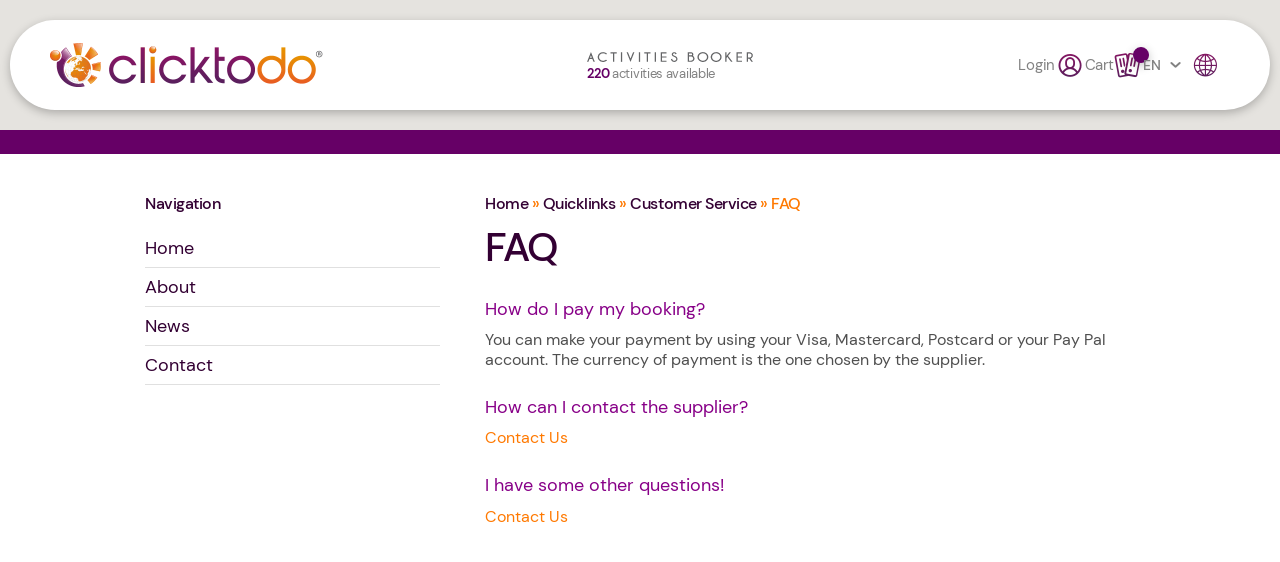

--- FILE ---
content_type: text/html; charset=utf-8
request_url: https://www.clicktodo.com/en/Quicklinks/About-us/FAQ/FAQ.html
body_size: 7012
content:
<!DOCTYPE html PUBLIC "-//W3C//DTD XHTML 1.0 Strict//EN" "http://www.w3.org/TR/xhtml1/DTD/xhtml1-strict.dtd">
<html xmlns="http://www.w3.org/1999/xhtml" xmlns:fb="http://www.facebook.com/2008/fbml" lang="en" xml:lang="en">
	<head><!-- ICVHDOC:cceb2c44-70f0-4d83-b689-cf0cf9511fe1,2.11.0.0 GA,12/8/2025 6:14:45 AM -->
<!--V28 CSS3 buttons-->
<style type="text/css">
@font-face{ 
    font-family:'IceCubeIconsFont';font-weight:normal;font-style:normal; 
    src:url('//static-hostsolutions-ch.s3.amazonaws.com/IceCube/IceCubeIconsFont/IceCubeIconsFont.eot'); 
    src:url('//static-hostsolutions-ch.s3.amazonaws.com/IceCube/IceCubeIconsFont/IceCubeIconsFont.eot?#iefix') format('embedded-opentype'), 
        url('//static-hostsolutions-ch.s3.amazonaws.com/IceCube/IceCubeIconsFont/IceCubeIconsFont.woff') format('woff'), 
        url('//static-hostsolutions-ch.s3.amazonaws.com/IceCube/IceCubeIconsFont/IceCubeIconsFont.ttf') format('truetype'), 
        url('//static-hostsolutions-ch.s3.amazonaws.com/IceCube/IceCubeIconsFont/IceCubeIconsFont.svg#IceCubeIconsFont') format('svg');     
}
[data-icon]:before { font-family:'IceCubeIconsFont';content:attr(data-icon);speak:none;font-weight:normal;font-variant:normal;text-transform:none;line-height:1;-webkit-font-smoothing:antialiased;-moz-osx-font-smoothing:grayscale;margin-right:4px; }
</style>
<!--[if lte IE 7]><script type="text/javascript" src="//static-hostsolutions-ch.s3.amazonaws.com/IceCube/IceCubeIconsFont/lte-ie7.js"></script><![endif]-->

<!--/V28 CSS3 buttons-->





    
 		<meta http-equiv="Content-Type" content="text/html; charset=utf-8" /> 
		<meta http-equiv="Content-Script-Type" content="text/javascript" />
		<meta http-equiv="Content-Style-Type" content="text/css" />  
		<meta http-equiv="Content-Language" content="en" /> 
		
		<title>FAQ - clicktodo - Activities booker</title>
	
		<meta name="description" content="" />
		<meta name="keywords" content="" />
		<meta name="language" content="en-US" />
		<meta name="robots" content="index,follow" />
		<meta name="google-site-verification" content="XlgquL2fIAG3BzZSNIpQB1GBnIBxrV9Z5ctnjxGt0HA" />
		<meta name="generator" content="IceCube2.Net" />		
		<meta name="author" content="www.clicktodo.com, Clicktodo" /> 
		<meta name="publisher" content="www.clicktodo.com, Clicktodo" />
		<meta name="copyright" content="© 2012-2025 Clicktodo SA. All rights reserved" />
		
		<link rel="shortcut icon" href="/favicon.ico" type="image/x-icon" />
		<link rel="icon" href="/favicon.ico" type="image/x-icon" />		
		<link rel="canonical" href="https://www.clicktodo.com/en/Quicklinks/About-us/FAQ/FAQ.html" /> 
		
		<link rel="alternate" type="application/rss+xml" title="RSS" href="/documents.rdf?idz=32&cid=9589" />
		 		
		<!--[if lt IE 8]><link href="/Htdocs/Styles/ie.css" rel="stylesheet" type="text/css" /><![endif]--> 
		<link rel="stylesheet" href="/css_debug_2F313968E8F0123FAB249F31B02140C2.cssx?d=2F313968E8F0123FAB249F31B02140C2&f=%2fHtdocs%2fFonts%2ficons_1.css%2c%2fHtdocs%2fStyles%2fscreen.css%2c%2fHtdocs%2fStyles%2fstyles_v2.css%2c%2fHtdocs%2fStyles%2fprint.css%2c%2fHtdocs%2fStyles%2fcustom.css&v=debug" type="text/css" media="all" />
		 		
	</head>
	<body class="IC2Render IC2Zone-32 IC2Nav-9755 internal lift-internal">
		<div class="IC2Site">
			<div id="fb-root"></div>				
					
            <div id="container">
                <div id="global_map"></div>  
                <div class="contentWrap"> 
                    <div class="innerbox">					
                        <div class="defaultview"> 			
                            <div class="column span-9 append-0"> 
                                <div class="secondbox">
                                    <h3 class="boxtitle">Navigation<span></span></h3>
                                    
	<div class="navigationbox">
		<ul>
		
			<li class="level0 first "><a href="/Splash.aspx?idz=32" onclick="this.target='_self';">Home<span></span></a>
			
			</li>
		
			<li class="level0  "><a href="/Scripts/Index.aspx?idn=9893" onclick="this.target='_self';">About<span></span></a>
			
			</li>
		
			<li class="level0  "><a href="/Scripts/Index.aspx?idn=9594" onclick="this.target='_self';">News<span></span></a>
			
			</li>
		
			<li class="level0 last "><a href="/Scripts/Index.aspx?idn=9614" onclick="this.target='_self';">Contact<span></span></a>
			
			</li>
		
		</ul>
	</div>


                                </div>
                            </div>			
                            <div class="column span-16 last">
                                <div class="breadcrumbs append-bottom">
                                    <a href="/">Home</a> » 
                                    
                                        <a href="/Scripts/Index.aspx?idn=9638" class="selected">Quicklinks</a> » 
                                    
                                        <a href="/Scripts/Index.aspx?idn=9759" class="selected">Customer Service</a> » 
                                    
                                    
                                        FAQ
                                     
                                </div>
                                <h2 class="pageTitle">FAQ</h2>
<div class="content">
	<div class="clear EZ_TopColumn"> 
    
        <div class="part BlocText">
	
	
	<div class="box">
		
			<p class="wysiwyg-h1">
	How do I pay my booking?</p>
<p class="wysiwyg-nr">
	You can make your payment by using your Visa, Mastercard, Postcard or your Pay Pal account. The currency of payment is the one chosen by the supplier.</p>
<p class="wysiwyg-h1">
	How can I contact the supplier?</p>
<p class="wysiwyg-nr">
	<a href="/en/Contact.html">Contact Us</a></p>
<p class="wysiwyg-h1">
	I have some other questions!</p>
<p class="wysiwyg-nr">
	<a href="/en/Contact.html">Contact Us</a></p>

		
	</div>
</div>

    
</div>
<div class="column span-8 append-0 EZ_LeftColumn"> 
    
        
    	
</div>
<div class="column span-8 last EZ_RightColumn"> 
    
        
    
</div>
<div class="clear EZ_BottomColumn"> 
    
        
    
</div>
</div>			
                            </div>				
                            <div class="clear"></div>
                        </div>
                    </div>
                </div>
			
			</div>                    
			
			<div id="header">
				<h1 class="logo"><a href="/Splash.aspx?idz=32">Clicktodo</a></h1>
				<h2 class="slogan">Activities Booker</h2>
				<div class="lift-activities-desc">
					<img src="/Htdocs/Images/baseline.svg" alt="Activities Booker" width="166" height="10">
					<p class="status"><span id="nbActivities">220</span> activities available</p>
				</div>
                <div class="switch" style="display:none;">
					<a href="#" class="button-left selected"><%= GetString("Site.Header.SwitchMap")%></a>
					<a href="#" class="button-right"><%= GetString("Site.Header.SwitchList")%></a>
				</div>
				<div class="lift-headerTools">
					<div class="search">
    <form method="get" action="/Scripts/Modules/Search/List.aspx">
        <div class="lift-search-container">
            <input type="hidden" name="idn" value="9605" />
            <input type="hidden" name="z" value="32" />
            <input type="hidden" name="if" value="1" />
            <input type="hidden" name="op" value="1" />
            <label for="SmallSearchField">Keywords</label>
            <input type="text" class="text" value="Search" name="s" id="SmallSearchField"
                onfocus="this.value=(this.value!='Search')?this.value:''" 
                onblur="this.value=(this.value=='')?'Search':this.value" />
            <button type="submit" class="btn" name="search"><span>Search</span><i class="icon-zoom"></i></button>
			<a href="#" id="lift-close-search"><i class="icon-close"></i></a>
        </div>
		<div class="lift-search-open" style="display:none;">
		<a class="btn" id="lift-open-btn"><span>Search</span><i class="icon-zoom"></i></a>
	</div>
    </form>
</div>

					


	<script>
	//<![CDATA[
		function DoLogin() {
			document.getElementById("LoginForm").action="/Scripts/Modules/Customers/Login.aspx?idn=9618&ReturnURL="+escape(top.location.href);
		}
		
		function refreshCart() {
		 // SHOULD BE REDEFINED IN Splash.aspx
		}
		
		function BuildHeaderCart() {
		 // SHOULD BE REDEFINED IN Splash.aspx
		 location.reload();
		}
	//]]>
	</script>  
	<script type="text/javascript" src="/Scripts/javascript/Customer.js?v=20"></script>
	<div class="login">
		
		<a href="#" class="button-list">Login<i class="icon-user"></i></a>
		<div class="box">
			<form method="post" id="LoginForm" onsubmit="DoLogin();">
				<div class="field">
					<label>Email</label>
					<input name="txtUser" class="text" type="text" id="email" value="Email" 
						onblur="this.value=(this.value=='')?'Email':this.value" 
						onfocus="this.value=(this.value!='Email')?this.value:''" /> 
				</div>
				<div class="field">
					<label>Password</label>
					<input name="txtPass" class="text" type="password" id="password" value="Password" 
						onblur="this.value=(this.value=='')?'Password':this.value" 
						onfocus="this.value=(this.value!='Password')?this.value:''" />
					<button type="submit" class="btn">log in</button>
				</div>
				<p class="error invalid-credentials" style="display:none;">Access code invalid!</p>
				<p class="error user-not-confirmed" style="display:none;">You must first confirm your e-mail address!</p> 	
				<div class="field">
					<a href="javascript:void(0)" onclick="ShowRemindPasswordForm();return false;" class="forgetpass">Forgot your password?</a>
					<a href="/Scripts/Modules/Customers/EditUser.aspx?idn=9618">Click here to join</a>
				</div>
			</form>
		</div>
	</div>

	<span id="RemindPasswordFormBox" style="display:none;"> 
		<span id="RemindPasswordForm" class="IC2Site FBoxContentBox RemindPasswordForm">				
			<h3>Forgot your password?</h3>		
			<p>Please enter the email address used for your registration:</p>

			<div class="ErrorMessage"></div>

			<div class="field">
				<label for="txtEMail">Email :</label>
				<input type="text" id="txtEMail" name="txtEMail" class="text RemindPasswordEmail" />
				<span class="clear"></span>
			</div>

			<div class="formfooter">
				<button class="button btn" onclick="RemindPassword();">Send new password</button>
				<img id="ProgressIndicator" class="ProgressIndicator" src="/Htdocs/Images/lib/loading.gif" alt="loading..." style="margin-top:0.7em;display:none" />
				<span class="clear"></span>
			</div>					
		</span>

		<span id="RemindPasswordResult" class="IC2Site FBoxContentBox RemindPasswordResult" style="display:none;">
			<h3>Confirmation</h3>
			<p class="success">We have just sent you an e-mail to reset your password.</p>
		</span>
	</span>	
 
					<div class="panier">
						<a href="#" class="button-list">Cart<i class="icon-vouchers"></i><span class="lift-activityNbr"></span></a>
						<div class="box">
							<div class="innerPanier">
							</div>
						</div>
					</div>
					<div class="language">

	
	
	<a href="#" class="button-list en">EN<span></span><i class="icon-arrow-down"></i><i class="icon-earth"></i></a>
	
	
	
	
	
	<div class="box">
		<div>
		
			
				<a href="/Splash.aspx?idz=31" class="fr">FR<span></span></a>
			
			
			
				<a href="/Splash.aspx?idz=33" class="de">DE<span></span></a>
			
            
            
	
		</div>
	</div>
	
</div>
				</div>
			</div>
			
                
            	<div id="lift-footer">
		<div class="lift-footer-inner">
			<div class="lift-footer-quicklinks">
				
	
		
		<div class="menu first">
			<h3>About Clicktodo</h3>
			
				<ul>
				
					<li class="level1 first "><a href="/Scripts/Index.aspx?idn=9868" class="" onclick="this.target='_self';">About us</a>
					
					</li>
				
					<li class="level1  "><a href="/en/About.html" class="" onclick="this.target='_self';">Clicktodo.com</a>
					
					</li>
				
					<li class="level1 last "><a href="/en/Contact.html" class="" onclick="this.target='_self';">Contact</a>
					
					</li>
				
				</ul>
			
			</div>
		
		<div class="menu ">
			<h3>News</h3>
			
				<ul>
				
					<li class="level1 first "><a href="/Scripts/Index.aspx?idn=9770" class="" onclick="this.target='_self';">Media</a>
					
					</li>
				
					<li class="level1 last "><a href="/Scripts/Index.aspx?idn=9772" class="" onclick="this.target='_self';">Events</a>
					
					</li>
				
				</ul>
			
			</div>
		
		<div class="menu ">
			<h3>Customer Service</h3>
			
				<ul>
				
					<li class="level1 first "><a href="/Scripts/Index.aspx?idn=9761" class="" onclick="this.target='_self';">Terms & Conditions</a>
					
					</li>
				
					<li class="level1  "><a href="/Scripts/Index.aspx?idn=9755" class="" onclick="this.target='_self';">FAQ</a>
					
					</li>
				
					<li class="level1  "><a href="/Scripts/Index.aspx?idn=9762" class="" onclick="this.target='_blank';">Privacy policy</a>
					
					</li>
				
					<li class="level1 last "><a href="https://www.clicktodo.com/Htdocs/Files/v/5903.pdf/TermsConditions/AllianzCancellation-en.pdf" class="" onclick="this.target='_blank';">Cancellation Insurance</a>
					
					</li>
				
				</ul>
			
			</div>
		
		<div class="menu last">
			<h3>My Clicktodo</h3>
			
				<ul>
				
					<li class="level1 first "><a href="/Scripts/Modules/Customers/Login.aspx?idn=9767" class="" onclick="this.target='_self';">Login</a>
					
					</li>
				
					<li class="level1  "><a href="http://demo.clicktodo.com/Scripts/Modules/Customers/EditUser.aspx?idn=9618" class="" onclick="this.target='_self';">Register</a>
					
					</li>
				
					<li class="level1  "><a href="/Scripts/Index.aspx?idn=9869" class="" onclick="this.target='_self';">Propose an activity</a>
					
					</li>
				
					<li class="level1 last "><a href="/Scripts/Index.aspx?idn=9941" class="" onclick="this.target='_self';">Logos</a>
					
					</li>
				
				</ul>
			
			</div>
		


				<!-- Ajout de l'info des moyens de paiement -->
				<div class="menu">
					<h3>Paiements sécurisés</h3>
					<div class="lift-secured-payment">
						<img src="/Htdocs/Images/Pay/1-card_mastercard.svg" width="40" height="27" alt="Clicktodo accepts Mastercard">
						<img src="/Htdocs/Images/Pay/2-card_visa.svg" width="40" height="27" alt="Clicktodo accepts Visa">
						<img src="/Htdocs/Images/Pay/3-card_samsung-pay.svg" width="40" height="27" alt="Clicktodo accepts Samsung Pay">
						<img src="/Htdocs/Images/Pay/4-card_twint.svg" width="40" height="27" alt="Clicktodo accepts Twint">
						<img src="/Htdocs/Images/Pay/5-card_postfinance_pay.svg" width="40" height="27" alt="Clicktodo accepts PostFinance Pay">
						<img src="/Htdocs/Images/Pay/7-card_american-express.svg" width="40" height="27" alt="Clicktodo accepts AmEx">
						<img src="/Htdocs/Images/Pay/8-card_apple_pay.svg" width="40" height="27" alt="Clicktodo accepts Apple Pay">
						<img src="/Htdocs/Images/Pay/9-card_google_pay.svg" width="40" height="27" alt="Clicktodo accepts Google Pay">
						<img src="/Htdocs/Images/Pay/10-card_mistercash.svg" width="40" height="27" alt="Clicktodo accepts Mistercash">
						<img src="/Htdocs/Images/Pay/11-card_giropay_ideal.svg" width="40" height="27" alt="Clicktodo accepts Giro PAy">
						<img src="/Htdocs/Images/Pay/12-card_sofort.svg" width="40" height="27" alt="Clicktodo accepts Sofort">
						<img src="/Htdocs/Images/Pay/13-card_eps.svg" width="40" height="27" alt="Clicktodo accepts EPA">
						<img src="/Htdocs/Images/Pay/14-card_alipay.svg" width="40" height="27" alt="Clicktodo accepts AliPay">
						<img src="/Htdocs/Images/Pay/15-card_wechat-pay.svg" width="40" height="27" alt="Clicktodo accepts Wechat Pay">
					</div>
				</div>
			</div>
			<!-- Ajout des liens Prestataires / Partenaires -->
			<div class="lift-footer-partners">
				
	
		<div class="lift-footer-partners-item"><div class="lift-footer-partners-item-btn"><div><h3>Activities SUPPLIER</h3><p>Paragliding, Sailing, Scuba diving, Hiking...</p></div><span>log in <i class="icon-login-door"></i></span><a href="/manage" onclick="this.target='_self';">log in Activities SUPPLIER</a></div>
			
				<div class="lift-footer-partners-item-links">
				
					<a href="/Scripts/Index.aspx?idn=9787" onclick="this.target='_self';"><i class="icon-hand-shake"></i> Supplier Partnership</a>
					
					
				
				</div>
			
			</div>
		<div class="lift-footer-partners-item"><div class="lift-footer-partners-item-btn"><div><h3>E-PARTNER</h3><p>Hotel, Tour operator, Travel Agency</p></div><span>log in <i class="icon-login-door"></i></span><a href="/manage/epartner" onclick="this.target='_self';">log in E-PARTNER</a></div>
			
				<div class="lift-footer-partners-item-links">
				
					<a href="/Scripts/Index.aspx?idn=9862" onclick="this.target='_self';"><i class="icon-qr"></i> E-Partnership</a>
					
					
				
				</div>
			
			</div>
		
	

	
			</div>
			<!-- Modification de la barre du copyright -->
			<div class="lift-footer-end">
				<div class="lift-footer-cert">
					<img src="/Htdocs/Images/Cert/swiss-made.png" width="135" height="32" alt="Clicktodo est développé en Suisse">
					<img src="/Htdocs/Images/Cert/promo-eco.png" width="146" height="33" alt="Avec le soutien de la Promotion économique du Canton du Jura">
				</div>
				<div class="lift-footer-copy">
					© 2012-2025 Clicktodo SA. All rights reserved
				</div>
			</div>
		</div>
	</div>

        
		</div>
		
		<script type="text/javascript" src="/Scripts/javascript/shadowbox/shadowbox.js"></script>
		<script type="text/javascript" src="/Scripts/javascript/jquery/jquery-1.7.2.min.js"></script>
		<script type="text/javascript" src="/Scripts/javascript/jquery/jquery-ui.custom.min.js"></script>
		<script type="text/javascript" src="/Scripts/javascript/jquery/jquery.masonry.min.js"></script>
		
		<script type="text/javascript" src="https://maps.google.com/maps/api/js?key=AIzaSyAScIGEGMo4lpCtdR0D6CdXoRYKHZ1sZK0"></script>	
		<script type="text/javascript" src="/Scripts/javascript/markerclusterer.min.js"></script>
		
		<script type="text/javascript" src="/Scripts/javascript/AjaxPro.js"></script>
		<script type="text/javascript" src="/Scripts/javascript/Site.js"></script>	
			
		<script type="text/javascript" src="/Scripts/javascript/lang/en.js"></script>	
		<script type="text/javascript" src="/Scripts/javascript/init.js"></script>		
		
				
		<script type="text/javascript">
		// <![CDATA[ 
			jQuery.noConflict();
			jQuery(document).ready(function(){
				GlobalMapInitialize();
				
				if(jQuery(".contentWrap .innerbox").length>0){
					updateGlobalHeight();
				}
				
				if(jQuery('body').hasClass('IC2Editor')){
					Ext.onReady(function() {
						updateGlobalHeight();
					});
				}
			});			
		// ]]>
		</script> 	
		<script type="text/javascript">
		// <![CDATA[
			jQuery(document).ready(function() {
				jQuery.ajax({
					url:"/Click.asmx/GetCart",
					contentType: "application/json; charset=utf-8",
					success:function(obj) {
						if(obj!=null){
							BuildHeaderCart(obj.d);
						}
					}
				});
			});
			
			// current context
			var G_NavContext={
				CartContent: [] // Warning it's not the cart !
			};
			
			function convertStamp(dt) {
				return eval(dt.replace(/\/Date\((-?\d+)\)\//, 'new Date($1)'));
			}

			function convertMonney(nb) {
				return nb.toFixed(2).replace(/(\d)(?=(\d{3})+\b)/g, "$1'");
			}
			
			jQuery('.panier .button-list').click(function () {
				jQuery(this).next().slideToggle();
				// On everything in body except class panier and children
				jQuery("html").click(function closeHeaderCart() {
					jQuery('.panier .button-list').next().slideUp();
					// on, off functions aren't defined
				});
				jQuery(".panier *").click(function (event) {
					event.stopPropagation();
				});
				return false;
			});
			
			function deleteItem(serviceID)
			{
				jQuery.ajax({
					url:"/Click.asmx/RemoveFromCart",
					contentType: "application/json; charset=utf-8",
					data:{rq:JSON.stringify(G_NavContext.CartContent[serviceID])},
					success:function(obj) {
						BuildHeaderCart(obj.d);
					}
				});
			}

			function BuildHeaderCart(obj)
			{
				var cartHeader = '<table cellpadding="0" cellspacing="0" class="cart-table">';

				// Empty cart
				if(obj.Orders.length == 0)
				{
					cartHeader += '<tr><td class="empty-cart">Your cart is empty!<td></tr></table>';

					// Adding HTML to DOM
					jQuery(".panier > .box").html(cartHeader);
				}

				// For each service
				jQuery.each(obj.Orders, function(index, value) {
					// Verify number of free places (then add participants controls)

					var find = '[^0-9]+([0-9]+).+';
					var re = new RegExp(find, 'g');

					var date = new Date(parseInt(value.BookingStamp.replace(re,"$1")));

					// Get remaining places for the service
					jQuery.ajax({
						url:"/Click.asmx/GetServiceCalendar",
						contentType: "application/json; charset=utf-8",
						data:{serviceID: value.ServiceId, dt: JSON.stringify(date)},
						success:function(rules) {
							rules = rules.d;
							// Select right time
							jQuery.each(rules, function(idx, rule) {
								if(value.BookingStamp == rule.Stamp)
								{
									G_NavContext.CartContent[value.ServiceId] = {
										RuleID: rule.RuleID, // Service's time slot
										ServiceID: value.ServiceId,
										BookingStamp: date,
										TotalCount: rule.Count, // Max participants
										ParticipantCount: value.ParticipantCount, // Actual participants
										PromotionCode: value.PromotionCode,
										CommissionedEPartnerID: value.CommissionedEPartnerID
									};
								}
							});

							var strTitle = value.Service.Title;

							var RealStamp = convertStamp(value.BookingStamp);
							var strDate = (RealStamp.getDate()<10?'0':'')+RealStamp.getDate()+'.'+(RealStamp.getMonth()<9?'0':'')+(parseInt(RealStamp.getMonth())+1)+'.'+RealStamp.getFullYear();
							var strTime = (RealStamp.getHours()<10?'0':'')+RealStamp.getHours()+':'+(RealStamp.getMinutes()<10?'0':'')+RealStamp.getMinutes();

							var selectCount = "";
							var selectCount = '<select data-id="' + value.ServiceId + '">';
							for(i=1;i<=G_NavContext.CartContent[value.ServiceId].TotalCount;i++)
							{
								selectCount += '<option value="'+i+(i==G_NavContext.CartContent[value.ServiceId].ParticipantCount?'" selected="selected"':'"')+'>'+i+' p.</option>';
							}
							selectCount += '</select>';

					
							// Multiplicating value for currency convertion (like Cart.cs)
							var currencyConvert1 = 1.0; // To CHF
							var currencyConvert2 = 1.0; // To Customer currency
							if(obj.Orders[0].CustomerId != -1)
							{
								if(value.Currency == "EUR")
									currencyConvert1 = obj.CHFtoEUR;
								if(value.Currency == "USD")
									currencyConvert1 = obj.CHFtoUSD;
								if(obj.Currency == "EUR")
									currencyConvert2 = obj.CHFtoEUR;
								if(obj.Currency == "USD")
									currencyConvert2 = obj.CHFtoUSD;
							}

							// Items rows
							cartHeader += '<tr>' +
											'<td colspan="3"><strong>'+strTitle+'</strong><span class="cart-delete-item"><a href="javascript:deleteItem(' + value.ServiceId + ')">x</a></span></td>' +
										'</tr>' +
										'<tr>' +
											'<td colspan="3" style="font-weight:normal">'+strDate+' / '+strTime+'</td>' +
										'</tr>' +
										'<tr class="cart-item">' +
											'<td>' + selectCount + '</td>' +
											'<td>'+((obj.Currency == null)?value.Currency:obj.Currency)+' '+convertMonney(Math.round(value.ItemPrice/currencyConvert1*100)/100*currencyConvert2)+'</td>' +
											'<td class="price">'+((obj.Currency == null)?value.Currency:obj.Currency)+' '+convertMonney(Math.round(value.ItemTotal/currencyConvert1*100)/100*currencyConvert2)+'</td>' +
										'</tr>';
							
							// Must wait each ajax call
							if(index == obj.Orders.length-1)
							{
								// If customer not connected, can't calculate total (currency missing)
								if(obj.Orders[0].CustomerId != -1)
								{
									// Multiplicating value for currency convertion
									var currencyConvert = 1.0; // If Customer currency is CHF
									if(obj.Currency == "EUR")
										currencyConvert = obj.CHFtoEUR;
									if(obj.Currency == "USD")
										currencyConvert = obj.CHFtoUSD;
						
									if(obj.DiscountTotal>0)
									{
										cartHeader += 		'<tr class="discount">' +
																'<td>&nbsp;</td>' +
																'<td>'+SR.Splash_CartBox_DiscountLabel+'</td>' +
																'<td class="price"><div>'+obj.Currency+' '+convertMonney(obj.DiscountTotal*currencyConvert)+'</div></td>' +
															'</tr>';
									}

									if(obj.TaxTotal > 0)
									{
										cartHeader +=	'<tr class="tax">' +
														'<td>&nbsp;</td>' +
														'<td>'+SR.Splash_CartBox_TaxLabel+'</td> ' +
														'<td class="price"><div>'+obj.Currency+' '+convertMonney(obj.TaxTotal*currencyConvert)+'</div></td>' +
													'</tr>';
									}
									cartHeader += 			'<tr class="total">' +
																'<td>&nbsp;</td>' +
																'<td>&nbsp;</td>' +
																'<td class="price"><div>'+obj.Currency+' '+convertMonney(obj.GrandTotal*currencyConvert)+'</div></td>' +
															'</tr>';
								}

								cartHeader += '</table>';

								if(obj.Orders[0].CustomerId != -1)
								{
									cartHeader += '<a href="/Splash.aspx?idz=32#CartView?{%22SearchParameters%22:{%22WorldRegionID%22:-1,%22ActivityID%22:[]},%22CartContent%22:[],%22WorldsChecked%22:[]}" class="cart-validate">Confirm your reservation</a>'; //////
								}
								else
								{
									cartHeader += '<a href="/Scripts/Modules/Customers/Login.aspx?idn=9617&ReturnURL=/Splash.aspx?idz=32%23CartView?{%22SearchParameters%22:{%22WorldRegionID%22:-1,%22ActivityID%22:[]},%22CartContent%22:[],%22WorldsChecked%22:[]}" class="cart-validate">Confirm your reservation</a>'; //////
								}

								// Adding HTML to DOM
								jQuery(".panier > .box").html(cartHeader);

								// Adding participants dropdowns controls
								jQuery('.panier > .box select').change(function(caller){
									G_NavContext.CartContent[jQuery(caller.target).data('id')].ParticipantCount = jQuery(this).val();
									jQuery.ajax({
										url:"/Click.asmx/AddToCart",
										contentType: "application/json; charset=utf-8",
										data:{rq:JSON.stringify(G_NavContext.CartContent[jQuery(caller.target).data('id')])},
										success:function(obj) {
											BuildHeaderCart(obj.d);
										}
									});
								});
							}
						}
					});
				});
			}
		// ]]>
		</script>
	</body>
</html>


--- FILE ---
content_type: text/css
request_url: https://www.clicktodo.com/css_debug_2F313968E8F0123FAB249F31B02140C2.cssx?d=2F313968E8F0123FAB249F31B02140C2&f=%2fHtdocs%2fFonts%2ficons_1.css%2c%2fHtdocs%2fStyles%2fscreen.css%2c%2fHtdocs%2fStyles%2fstyles_v2.css%2c%2fHtdocs%2fStyles%2fprint.css%2c%2fHtdocs%2fStyles%2fcustom.css&v=debug
body_size: 383321
content:


/*StartFile09.12.2025 01:31:42Htdocs/Fonts/icons_1.css*/

@font-face {
  font-family: 'icomoon';
  src:
    url("/Htdocs/Fonts/icomoon.ttf?14fw1r9") format('truetype'),
    url("/Htdocs/Fonts/icomoon.woff?14fw1r9") format('woff'),
    url("/Htdocs/Fonts/icomoon.svg?14fw1r9#icomoon") format('svg');
  font-weight: normal;
  font-style: normal;
  font-display: block;
}

i {
  /* use !important to prevent issues with browser extensions that change fonts */
  font-family: 'icomoon' !important;
  speak: never;
  font-style: normal;
  font-weight: normal;
  font-variant: normal;
  text-transform: none;
  line-height: 1;

  /* Better Font Rendering =========== */
  -webkit-font-smoothing: antialiased;
  -moz-osx-font-smoothing: grayscale;
}

.icon-tw:before {
  content: "\e91e";
}
.icon-world-1:before,
.icon-aerien:before {
  content: "\e900";
}
.icon-world-3:before,
.icon-aquatique:before {
  content: "\e901";
}
.icon-arrow-down:before {
  content: "\e902";
}
.icon-arrow-up:before {
  content: "\e903";
}
.icon-checkbox-checked:before {
  content: "\e904";
}
.icon-checkbox:before {
  content: "\e905";
}
.icon-close:before {
  content: "\e906";
}
.icon-date:before {
  content: "\e907";
}
.icon-world-2:before,
.icon-earth:before {
  content: "\e908";
}
.icon-faq:before {
  content: "\e909";
}
.icon-fb:before {
  content: "\e90a";
}
.icon-filter-up-down:before {
  content: "\e90b";
}
.icon-hand-shake:before {
  content: "\e90c";
}
.icon-in:before {
  content: "\e90d";
}
.icon-insta:before {
  content: "\e90e";
}
.icon-liste-grille:before {
  content: "\e90f";
}
.icon-liste:before {
  content: "\e910";
}
.icon-login-door:before {
  content: "\e911";
}
.icon-world-4:before,
.icon-nautique:before {
  content: "\e912";
}
.icon-pin:before {
  content: "\e913";
}
.icon-qr:before {
  content: "\e914";
}
.icon-secure:before {
  content: "\e915";
}
.icon-terre:before {
  content: "\e916";
}
.icon-tick:before {
  content: "\e917";
}
.icon-user:before {
  content: "\e918";
}
.icon-vouchers:before {
  content: "\e919";
}
.icon-zoom:before {
  content: "\e91a";
}
.icon-yt:before {
  content: "\ea9d";
}
.icon-pint:before {
  content: "\ead1";
}
.icon-tiktok:before {
  content: "\e91c";
}




/*EndFile*/



/*StartFile09.12.2025 01:31:42Htdocs/Styles/screen.css*/


 
/* -------------------------------------------------------------- 
  
   IceCube2.Net CSS powered by Blueprint CSS Framework 
   * Version:   2 (21.1.2011) 
   
-------------------------------------------------------------- */
 


/*StartInclude lib/shadowbox.css*/


/* IceCube2.Net Framework : shadowbox.css
-------------------------------------------------------------- */

#sb-title-inner,#sb-info-inner,#sb-loading-inner,div.sb-message{font-family:Verdana,Arial,sans-serif;font-weight:200;color:#fff;}
#sb-container{position:fixed;margin:0;padding:0;top:0;left:0;z-index:9999;text-align:left;visibility:hidden;display:none;}
#sb-overlay{position:relative;height:100%;width:100%;}
#sb-wrapper{position:absolute;visibility:hidden;width:100px;}
#sb-wrapper-inner{position:relative;border:3px solid #FFFFFF;overflow:visible;height:100px;border-radius:3px;-webkit-border-radius:3px;-moz-border-radius:3px;}
#sb-body{position:relative;height:100%;}
#sb-body-inner{position:absolute;height:100%;width:100%;}
#sb-player.html{height:100%;overflow:auto;}
#sb-body img{border:none;}
#sb-loading{position:relative;height:100%;}
#sb-loading-inner{position:absolute;font-size:14px;line-height:24px;height:24px;top:50%;margin-top:-12px;width:100%;text-align:center;}
#sb-loading-inner span{background:url("/Htdocs/Images/lib/shadowbox/loading.gif") no-repeat;padding-left:34px;display:inline-block;}
#sb-body,#sb-loading{background-color:#060606;}
#sb-title,#sb-info{position:relative;margin:0;padding:0;overflow:hidden;}
#sb-title,#sb-title-inner{height:26px;line-height:26px;}
#sb-title-inner{font-size:14px;font-weight:bold;height:22px;background:#FA7600;padding:0 10px;vertical-align:baseline;line-height:1.5;-webkit-border-radius:2px 0 0 2px;-moz-border-radius:2px 0 0 2px;border-radius:2px 0 0 2px;}
#sb-title{height:22px;left:-5px;position:absolute;top:-5px;padding:0 12px 0 0;z-index:90;}
#sb-title span{width:12px;height:22px;right:-12px;position:relative;top:-22px;float:right;z-index:90;background:url("/Htdocs/Images/sprite.png") no-repeat -202px -99px;} 
#sb-info,#sb-info-inner{height:20px;line-height:20px;}
#sb-info-inner{font-size:12px;}
#sb-nav{float:right;height:16px;padding:2px 0;width:45%;}
#sb-nav a{display:block;float:right;height:16px;width:16px;margin-left:3px;cursor:pointer;background-repeat:no-repeat;}
/*#sb-nav-close{background-image:url("/Htdocs/Images/lib/shadowbox/close.png");}*/
#sb-nav-close { display:block;width:26px;height:26px;position:absolute;top:-10px;right:-10px;background:url("/Htdocs/Images/lib/shadowbox/close.png") no-repeat 0 0;z-index:90;cursor:pointer; }
#sb-nav-next{background-image:url("/Htdocs/Images/lib/shadowbox/next.png");}
#sb-nav-previous{background-image:url("/Htdocs/Images/lib/shadowbox/previous.png");}
#sb-nav-play{background-image:url("/Htdocs/Images/lib/shadowbox/play.png");}
#sb-nav-pause{background-image:url("/Htdocs/Images/lib/shadowbox/pause.png");}
#sb-counter{float:left;width:45%;}
#sb-counter a{padding:0 4px 0 0;text-decoration:none;cursor:pointer;color:#fff;}
#sb-counter a.sb-counter-current{text-decoration:underline;}
div.sb-message{font-size:12px;padding:10px;text-align:center;}
div.sb-message a:link,div.sb-message a:visited{color:#fff;text-decoration:underline;}
#sb-player.html { background:#FFFFFF;overflow:visible; } 

/*EndInclude lib/shadowbox.css*/  


/*StartInclude lib/jquery-ui.css*/

/*
 * jQuery UI CSS Framework 1.8.16
 *
 * Copyright 2011, AUTHORS.txt (http://jqueryui.com/about)
 * Dual licensed under the MIT or GPL Version 2 licenses.
 * http://jquery.org/license
 *
 * http://docs.jquery.com/UI/Theming/API
 */

/* Layout helpers
----------------------------------*/
.ui-helper-hidden { display: none; }
.ui-helper-hidden-accessible { position: absolute !important; clip: rect(1px 1px 1px 1px); clip: rect(1px,1px,1px,1px); }
.ui-helper-reset { margin: 0; padding: 0; border: 0; outline: 0; line-height: 1.3; text-decoration: none; font-size: 100%; list-style: none; }
.ui-helper-clearfix:after { content: "."; display: block; height: 0; clear: both; visibility: hidden; }
.ui-helper-clearfix { display: inline-block; }
/* required comment for clearfix to work in Opera \*/
* html .ui-helper-clearfix { height:1%; }
.ui-helper-clearfix { display:block; }
/* end clearfix */
.ui-helper-zfix { width: 100%; height: 100%; top: 0; left: 0; position: absolute; opacity: 0; filter:Alpha(Opacity=0); }


/* Interaction Cues
----------------------------------*/
.ui-state-disabled { cursor: default !important; }


/* Icons
----------------------------------*/

/* states and images */
.ui-icon { display: block; text-indent: -99999px; overflow: hidden; background-repeat: no-repeat; }


/* Misc visuals
----------------------------------*/

/* Overlays */
.ui-widget-overlay { position: absolute; top: 0; left: 0; width: 100%; height: 100%; }


/*
 * jQuery UI CSS Framework 1.8.16
 *
 * Copyright 2011, AUTHORS.txt (http://jqueryui.com/about)
 * Dual licensed under the MIT or GPL Version 2 licenses.
 * http://jquery.org/license
 *
 * http://docs.jquery.com/UI/Theming/API
 *
 * To view and modify this theme, visit http://jqueryui.com/themeroller/?ffDefault=Verdana,Arial,sans-serif&fwDefault=normal&fsDefault=1.3em&cornerRadius=4px&bgColorHeader=fa7600&bgTextureHeader=01_flat.png&bgImgOpacityHeader=75&borderColorHeader=ffffff&fcHeader=ffffff&iconColorHeader=e8e8e8&bgColorContent=ffffff&bgTextureContent=01_flat.png&bgImgOpacityContent=75&borderColorContent=cdcdcd&fcContent=222222&iconColorContent=222222&bgColorDefault=ffffff&bgTextureDefault=01_flat.png&bgImgOpacityDefault=75&borderColorDefault=d3d3d3&fcDefault=fa7600&iconColorDefault=888888&bgColorHover=eaeaea&bgTextureHover=01_flat.png&bgImgOpacityHover=75&borderColorHover=cdcdcd&fcHover=fa7600&iconColorHover=454545&bgColorActive=660066&bgTextureActive=01_flat.png&bgImgOpacityActive=65&borderColorActive=000000&fcActive=ffffff&iconColorActive=454545&bgColorHighlight=fcb678&bgTextureHighlight=01_flat.png&bgImgOpacityHighlight=20&borderColorHighlight=fa7600&fcHighlight=444445&iconColorHighlight=cc6407&bgColorError=fef1ec&bgTextureError=05_inset_soft.png&bgImgOpacityError=95&borderColorError=cd0a0a&fcError=cd0a0a&iconColorError=cd0a0a&bgColorOverlay=aaaaaa&bgTextureOverlay=01_flat.png&bgImgOpacityOverlay=0&opacityOverlay=30&bgColorShadow=aaaaaa&bgTextureShadow=01_flat.png&bgImgOpacityShadow=0&opacityShadow=30&thicknessShadow=8px&offsetTopShadow=-8px&offsetLeftShadow=-8px&cornerRadiusShadow=8px
 */


/* Component containers
----------------------------------*/
.ui-widget { font-family: Verdana,Arial,sans-serif; font-size: 1.1em; }
.ui-widget .ui-widget { font-size: 1em; }
.ui-widget input, .ui-widget select, .ui-widget textarea, .ui-widget button { font-family: Verdana,Arial,sans-serif; font-size: 1em; }
.ui-widget-content { border: 1px solid #cdcdcd; background: #ffffff url("/Htdocs/Images/lib/jquery-ui/ui-bg_flat_75_ffffff_40x100.png") 50% 50% repeat-x; color: #222222; }
.ui-widget-content a { color: #222222; }
.ui-widget-header { border: 1px solid #ffffff; background: #fa7600 url("/Htdocs/Images/lib/jquery-ui/ui-bg_flat_75_fa7600_40x100.png") 50% 50% repeat-x; color: #ffffff; font-weight: bold; }
.ui-widget-header a { color: #ffffff; }

/* Interaction states
----------------------------------*/
.ui-state-default, .ui-widget-content .ui-state-default, .ui-widget-header .ui-state-default { border: 1px solid #d3d3d3; background: #ffffff url("/Htdocs/Images/lib/jquery-ui/ui-bg_flat_75_ffffff_40x100.png") 50% 50% repeat-x; font-weight: normal; color: #fa7600; }
.ui-state-default a, .ui-state-default a:link, .ui-state-default a:visited { color: #fa7600; text-decoration: none; }
.ui-state-hover, .ui-widget-content .ui-state-hover, .ui-widget-header .ui-state-hover, .ui-state-focus, .ui-widget-content .ui-state-focus, .ui-widget-header .ui-state-focus { border: 1px solid #cdcdcd; background: #eaeaea url("/Htdocs/Images/lib/jquery-ui/ui-bg_flat_75_eaeaea_40x100.png") 50% 50% repeat-x; font-weight: normal; color: #fa7600; }
.ui-state-hover a, .ui-state-hover a:hover { color: #fa7600; text-decoration: none; }
.ui-state-active, .ui-widget-content .ui-state-active, .ui-widget-header .ui-state-active { border: 1px solid #000000; background: #660066 url("/Htdocs/Images/lib/jquery-ui/ui-bg_flat_65_660066_40x100.png") 50% 50% repeat-x; font-weight: normal; color: #ffffff; }
.ui-state-active a, .ui-state-active a:link, .ui-state-active a:visited { color: #ffffff; text-decoration: none; }
.ui-widget :active { outline: none; }

/* Interaction Cues
----------------------------------*/
.ui-state-highlight, .ui-widget-content .ui-state-highlight, .ui-widget-header .ui-state-highlight  {border: 1px solid #fa7600; background: #fcb678 url("/Htdocs/Images/lib/jquery-ui/ui-bg_flat_20_fcb678_40x100.png") 50% 50% repeat-x; color: #444445; }
.ui-state-highlight a, .ui-widget-content .ui-state-highlight a,.ui-widget-header .ui-state-highlight a { color: #444445; }
.ui-state-error, .ui-widget-content .ui-state-error, .ui-widget-header .ui-state-error {border: 1px solid #cd0a0a; background: #fef1ec url("/Htdocs/Images/lib/jquery-ui/ui-bg_inset-soft_95_fef1ec_1x100.png") 50% bottom repeat-x; color: #cd0a0a; }
.ui-state-error a, .ui-widget-content .ui-state-error a, .ui-widget-header .ui-state-error a { color: #cd0a0a; }
.ui-state-error-text, .ui-widget-content .ui-state-error-text, .ui-widget-header .ui-state-error-text { color: #cd0a0a; }
.ui-priority-primary, .ui-widget-content .ui-priority-primary, .ui-widget-header .ui-priority-primary { font-weight: bold; }
.ui-priority-secondary, .ui-widget-content .ui-priority-secondary,  .ui-widget-header .ui-priority-secondary { opacity: .7; filter:Alpha(Opacity=70); font-weight: normal; }
.ui-state-disabled, .ui-widget-content .ui-state-disabled, .ui-widget-header .ui-state-disabled { opacity: .35; filter:Alpha(Opacity=35); background-image: none; }

/* Icons
----------------------------------*/

/* states and images */
.ui-icon { width: 16px; height: 16px; background-image: url("/Htdocs/Images/lib/jquery-ui/ui-icons_222222_256x240.png"); }
.ui-widget-content .ui-icon {background-image: url("/Htdocs/Images/lib/jquery-ui/ui-icons_222222_256x240.png"); }
.ui-widget-header .ui-icon {background-image: url("/Htdocs/Images/lib/jquery-ui/ui-icons_e8e8e8_256x240.png"); }
.ui-state-default .ui-icon { background-image: url("/Htdocs/Images/lib/jquery-ui/ui-icons_888888_256x240.png"); }
.ui-state-hover .ui-icon, .ui-state-focus .ui-icon {background-image: url("/Htdocs/Images/lib/jquery-ui/ui-icons_454545_256x240.png"); }
.ui-state-active .ui-icon {background-image: url("/Htdocs/Images/lib/jquery-ui/ui-icons_454545_256x240.png"); }
.ui-state-highlight .ui-icon {background-image: url("/Htdocs/Images/lib/jquery-ui/ui-icons_cc6407_256x240.png"); }
.ui-state-error .ui-icon, .ui-state-error-text .ui-icon {background-image: url("/Htdocs/Images/lib/jquery-ui/ui-icons_cd0a0a_256x240.png"); }

/* positioning */
.ui-icon-carat-1-n { background-position: 0 0; }
.ui-icon-carat-1-ne { background-position: -16px 0; }
.ui-icon-carat-1-e { background-position: -32px 0; }
.ui-icon-carat-1-se { background-position: -48px 0; }
.ui-icon-carat-1-s { background-position: -64px 0; }
.ui-icon-carat-1-sw { background-position: -80px 0; }
.ui-icon-carat-1-w { background-position: -96px 0; }
.ui-icon-carat-1-nw { background-position: -112px 0; }
.ui-icon-carat-2-n-s { background-position: -128px 0; }
.ui-icon-carat-2-e-w { background-position: -144px 0; }
.ui-icon-triangle-1-n { background-position: 0 -16px; }
.ui-icon-triangle-1-ne { background-position: -16px -16px; }
.ui-icon-triangle-1-e { background-position: -32px -16px; }
.ui-icon-triangle-1-se { background-position: -48px -16px; }
.ui-icon-triangle-1-s { background-position: -64px -16px; }
.ui-icon-triangle-1-sw { background-position: -80px -16px; }
.ui-icon-triangle-1-w { background-position: -96px -16px; }
.ui-icon-triangle-1-nw { background-position: -112px -16px; }
.ui-icon-triangle-2-n-s { background-position: -128px -16px; }
.ui-icon-triangle-2-e-w { background-position: -144px -16px; }
.ui-icon-arrow-1-n { background-position: 0 -32px; }
.ui-icon-arrow-1-ne { background-position: -16px -32px; }
.ui-icon-arrow-1-e { background-position: -32px -32px; }
.ui-icon-arrow-1-se { background-position: -48px -32px; }
.ui-icon-arrow-1-s { background-position: -64px -32px; }
.ui-icon-arrow-1-sw { background-position: -80px -32px; }
.ui-icon-arrow-1-w { background-position: -96px -32px; }
.ui-icon-arrow-1-nw { background-position: -112px -32px; }
.ui-icon-arrow-2-n-s { background-position: -128px -32px; }
.ui-icon-arrow-2-ne-sw { background-position: -144px -32px; }
.ui-icon-arrow-2-e-w { background-position: -160px -32px; }
.ui-icon-arrow-2-se-nw { background-position: -176px -32px; }
.ui-icon-arrowstop-1-n { background-position: -192px -32px; }
.ui-icon-arrowstop-1-e { background-position: -208px -32px; }
.ui-icon-arrowstop-1-s { background-position: -224px -32px; }
.ui-icon-arrowstop-1-w { background-position: -240px -32px; }
.ui-icon-arrowthick-1-n { background-position: 0 -48px; }
.ui-icon-arrowthick-1-ne { background-position: -16px -48px; }
.ui-icon-arrowthick-1-e { background-position: -32px -48px; }
.ui-icon-arrowthick-1-se { background-position: -48px -48px; }
.ui-icon-arrowthick-1-s { background-position: -64px -48px; }
.ui-icon-arrowthick-1-sw { background-position: -80px -48px; }
.ui-icon-arrowthick-1-w { background-position: -96px -48px; }
.ui-icon-arrowthick-1-nw { background-position: -112px -48px; }
.ui-icon-arrowthick-2-n-s { background-position: -128px -48px; }
.ui-icon-arrowthick-2-ne-sw { background-position: -144px -48px; }
.ui-icon-arrowthick-2-e-w { background-position: -160px -48px; }
.ui-icon-arrowthick-2-se-nw { background-position: -176px -48px; }
.ui-icon-arrowthickstop-1-n { background-position: -192px -48px; }
.ui-icon-arrowthickstop-1-e { background-position: -208px -48px; }
.ui-icon-arrowthickstop-1-s { background-position: -224px -48px; }
.ui-icon-arrowthickstop-1-w { background-position: -240px -48px; }
.ui-icon-arrowreturnthick-1-w { background-position: 0 -64px; }
.ui-icon-arrowreturnthick-1-n { background-position: -16px -64px; }
.ui-icon-arrowreturnthick-1-e { background-position: -32px -64px; }
.ui-icon-arrowreturnthick-1-s { background-position: -48px -64px; }
.ui-icon-arrowreturn-1-w { background-position: -64px -64px; }
.ui-icon-arrowreturn-1-n { background-position: -80px -64px; }
.ui-icon-arrowreturn-1-e { background-position: -96px -64px; }
.ui-icon-arrowreturn-1-s { background-position: -112px -64px; }
.ui-icon-arrowrefresh-1-w { background-position: -128px -64px; }
.ui-icon-arrowrefresh-1-n { background-position: -144px -64px; }
.ui-icon-arrowrefresh-1-e { background-position: -160px -64px; }
.ui-icon-arrowrefresh-1-s { background-position: -176px -64px; }
.ui-icon-arrow-4 { background-position: 0 -80px; }
.ui-icon-arrow-4-diag { background-position: -16px -80px; }
.ui-icon-extlink { background-position: -32px -80px; }
.ui-icon-newwin { background-position: -48px -80px; }
.ui-icon-refresh { background-position: -64px -80px; }
.ui-icon-shuffle { background-position: -80px -80px; }
.ui-icon-transfer-e-w { background-position: -96px -80px; }
.ui-icon-transferthick-e-w { background-position: -112px -80px; }
.ui-icon-folder-collapsed { background-position: 0 -96px; }
.ui-icon-folder-open { background-position: -16px -96px; }
.ui-icon-document { background-position: -32px -96px; }
.ui-icon-document-b { background-position: -48px -96px; }
.ui-icon-note { background-position: -64px -96px; }
.ui-icon-mail-closed { background-position: -80px -96px; }
.ui-icon-mail-open { background-position: -96px -96px; }
.ui-icon-suitcase { background-position: -112px -96px; }
.ui-icon-comment { background-position: -128px -96px; }
.ui-icon-person { background-position: -144px -96px; }
.ui-icon-print { background-position: -160px -96px; }
.ui-icon-trash { background-position: -176px -96px; }
.ui-icon-locked { background-position: -192px -96px; }
.ui-icon-unlocked { background-position: -208px -96px; }
.ui-icon-bookmark { background-position: -224px -96px; }
.ui-icon-tag { background-position: -240px -96px; }
.ui-icon-home { background-position: 0 -112px; }
.ui-icon-flag { background-position: -16px -112px; }
.ui-icon-calendar { background-position: -32px -112px; }
.ui-icon-cart { background-position: -48px -112px; }
.ui-icon-pencil { background-position: -64px -112px; }
.ui-icon-clock { background-position: -80px -112px; }
.ui-icon-disk { background-position: -96px -112px; }
.ui-icon-calculator { background-position: -112px -112px; }
.ui-icon-zoomin { background-position: -128px -112px; }
.ui-icon-zoomout { background-position: -144px -112px; }
.ui-icon-search { background-position: -160px -112px; }
.ui-icon-wrench { background-position: -176px -112px; }
.ui-icon-gear { background-position: -192px -112px; }
.ui-icon-heart { background-position: -208px -112px; }
.ui-icon-star { background-position: -224px -112px; }
.ui-icon-link { background-position: -240px -112px; }
.ui-icon-cancel { background-position: 0 -128px; }
.ui-icon-plus { background-position: -16px -128px; }
.ui-icon-plusthick { background-position: -32px -128px; }
.ui-icon-minus { background-position: -48px -128px; }
.ui-icon-minusthick { background-position: -64px -128px; }
.ui-icon-close { background-position: -80px -128px; }
.ui-icon-closethick { background-position: -96px -128px; }
.ui-icon-key { background-position: -112px -128px; }
.ui-icon-lightbulb { background-position: -128px -128px; }
.ui-icon-scissors { background-position: -144px -128px; }
.ui-icon-clipboard { background-position: -160px -128px; }
.ui-icon-copy { background-position: -176px -128px; }
.ui-icon-contact { background-position: -192px -128px; }
.ui-icon-image { background-position: -208px -128px; }
.ui-icon-video { background-position: -224px -128px; }
.ui-icon-script { background-position: -240px -128px; }
.ui-icon-alert { background-position: 0 -144px; }
.ui-icon-info { background-position: -16px -144px; }
.ui-icon-notice { background-position: -32px -144px; }
.ui-icon-help { background-position: -48px -144px; }
.ui-icon-check { background-position: -64px -144px; }
.ui-icon-bullet { background-position: -80px -144px; }
.ui-icon-radio-off { background-position: -96px -144px; }
.ui-icon-radio-on { background-position: -112px -144px; }
.ui-icon-pin-w { background-position: -128px -144px; }
.ui-icon-pin-s { background-position: -144px -144px; }
.ui-icon-play { background-position: 0 -160px; }
.ui-icon-pause { background-position: -16px -160px; }
.ui-icon-seek-next { background-position: -32px -160px; }
.ui-icon-seek-prev { background-position: -48px -160px; }
.ui-icon-seek-end { background-position: -64px -160px; }
.ui-icon-seek-start { background-position: -80px -160px; }
/* ui-icon-seek-first is deprecated, use ui-icon-seek-start instead */
.ui-icon-seek-first { background-position: -80px -160px; }
.ui-icon-stop { background-position: -96px -160px; }
.ui-icon-eject { background-position: -112px -160px; }
.ui-icon-volume-off { background-position: -128px -160px; }
.ui-icon-volume-on { background-position: -144px -160px; }
.ui-icon-power { background-position: 0 -176px; }
.ui-icon-signal-diag { background-position: -16px -176px; }
.ui-icon-signal { background-position: -32px -176px; }
.ui-icon-battery-0 { background-position: -48px -176px; }
.ui-icon-battery-1 { background-position: -64px -176px; }
.ui-icon-battery-2 { background-position: -80px -176px; }
.ui-icon-battery-3 { background-position: -96px -176px; }
.ui-icon-circle-plus { background-position: 0 -192px; }
.ui-icon-circle-minus { background-position: -16px -192px; }
.ui-icon-circle-close { background-position: -32px -192px; }
.ui-icon-circle-triangle-e { background-position: -48px -192px; }
.ui-icon-circle-triangle-s { background-position: -64px -192px; }
.ui-icon-circle-triangle-w { background-position: -80px -192px; }
.ui-icon-circle-triangle-n { background-position: -96px -192px; }
.ui-icon-circle-arrow-e { background-position: -112px -192px; }
.ui-icon-circle-arrow-s { background-position: -128px -192px; }
.ui-icon-circle-arrow-w { background-position: -144px -192px; }
.ui-icon-circle-arrow-n { background-position: -160px -192px; }
.ui-icon-circle-zoomin { background-position: -176px -192px; }
.ui-icon-circle-zoomout { background-position: -192px -192px; }
.ui-icon-circle-check { background-position: -208px -192px; }
.ui-icon-circlesmall-plus { background-position: 0 -208px; }
.ui-icon-circlesmall-minus { background-position: -16px -208px; }
.ui-icon-circlesmall-close { background-position: -32px -208px; }
.ui-icon-squaresmall-plus { background-position: -48px -208px; }
.ui-icon-squaresmall-minus { background-position: -64px -208px; }
.ui-icon-squaresmall-close { background-position: -80px -208px; }
.ui-icon-grip-dotted-vertical { background-position: 0 -224px; }
.ui-icon-grip-dotted-horizontal { background-position: -16px -224px; }
.ui-icon-grip-solid-vertical { background-position: -32px -224px; }
.ui-icon-grip-solid-horizontal { background-position: -48px -224px; }
.ui-icon-gripsmall-diagonal-se { background-position: -64px -224px; }
.ui-icon-grip-diagonal-se { background-position: -80px -224px; }


/* Misc visuals
----------------------------------*/

/* Corner radius */
.ui-corner-all, .ui-corner-top, .ui-corner-left, .ui-corner-tl { -moz-border-radius-topleft: 4px; -webkit-border-top-left-radius: 4px; -khtml-border-top-left-radius: 4px; border-top-left-radius: 4px; }
.ui-corner-all, .ui-corner-top, .ui-corner-right, .ui-corner-tr { -moz-border-radius-topright: 4px; -webkit-border-top-right-radius: 4px; -khtml-border-top-right-radius: 4px; border-top-right-radius: 4px; }
.ui-corner-all, .ui-corner-bottom, .ui-corner-left, .ui-corner-bl { -moz-border-radius-bottomleft: 4px; -webkit-border-bottom-left-radius: 4px; -khtml-border-bottom-left-radius: 4px; border-bottom-left-radius: 4px; }
.ui-corner-all, .ui-corner-bottom, .ui-corner-right, .ui-corner-br { -moz-border-radius-bottomright: 4px; -webkit-border-bottom-right-radius: 4px; -khtml-border-bottom-right-radius: 4px; border-bottom-right-radius: 4px; }

/* Overlays */
.ui-widget-overlay { background: #aaaaaa url("/Htdocs/Images/lib/jquery-ui/ui-bg_flat_0_aaaaaa_40x100.png") 50% 50% repeat-x; opacity: .30;filter:Alpha(Opacity=30); }
.ui-widget-shadow { margin: -8px 0 0 -8px; padding: 8px; background: #aaaaaa url("/Htdocs/Images/lib/jquery-ui/ui-bg_flat_0_aaaaaa_40x100.png") 50% 50% repeat-x; opacity: .30;filter:Alpha(Opacity=30); -moz-border-radius: 8px; -khtml-border-radius: 8px; -webkit-border-radius: 8px; border-radius: 8px; }/*
 * jQuery UI Resizable 1.8.16
 *
 * Copyright 2011, AUTHORS.txt (http://jqueryui.com/about)
 * Dual licensed under the MIT or GPL Version 2 licenses.
 * http://jquery.org/license
 *
 * http://docs.jquery.com/UI/Resizable#theming
 */
.ui-resizable { position: relative;}
.ui-resizable-handle { position: absolute;font-size: 0.1px;z-index: 99999; display: block; }
.ui-resizable-disabled .ui-resizable-handle, .ui-resizable-autohide .ui-resizable-handle { display: none; }
.ui-resizable-n { cursor: n-resize; height: 7px; width: 100%; top: -5px; left: 0; }
.ui-resizable-s { cursor: s-resize; height: 7px; width: 100%; bottom: -5px; left: 0; }
.ui-resizable-e { cursor: e-resize; width: 7px; right: -5px; top: 0; height: 100%; }
.ui-resizable-w { cursor: w-resize; width: 7px; left: -5px; top: 0; height: 100%; }
.ui-resizable-se { cursor: se-resize; width: 12px; height: 12px; right: 1px; bottom: 1px; }
.ui-resizable-sw { cursor: sw-resize; width: 9px; height: 9px; left: -5px; bottom: -5px; }
.ui-resizable-nw { cursor: nw-resize; width: 9px; height: 9px; left: -5px; top: -5px; }
.ui-resizable-ne { cursor: ne-resize; width: 9px; height: 9px; right: -5px; top: -5px;}/*
 * jQuery UI Selectable 1.8.16
 *
 * Copyright 2011, AUTHORS.txt (http://jqueryui.com/about)
 * Dual licensed under the MIT or GPL Version 2 licenses.
 * http://jquery.org/license
 *
 * http://docs.jquery.com/UI/Selectable#theming
 */
.ui-selectable-helper { position: absolute; z-index: 100; border:1px dotted black; }
/*
 * jQuery UI Accordion 1.8.16
 *
 * Copyright 2011, AUTHORS.txt (http://jqueryui.com/about)
 * Dual licensed under the MIT or GPL Version 2 licenses.
 * http://jquery.org/license
 *
 * http://docs.jquery.com/UI/Accordion#theming
 */
/* IE/Win - Fix animation bug - #4615 */
.ui-accordion { width: 100%; }
.ui-accordion .ui-accordion-header { cursor: pointer; position: relative; margin-top: 1px; zoom: 1; }
.ui-accordion .ui-accordion-li-fix { display: inline; }
.ui-accordion .ui-accordion-header-active { border-bottom: 0 !important; }
.ui-accordion .ui-accordion-header a { display: block; font-size: 1em; padding: .5em .5em .5em .7em; }
.ui-accordion-icons .ui-accordion-header a { padding-left: 2.2em; }
.ui-accordion .ui-accordion-header .ui-icon { position: absolute; left: .5em; top: 50%; margin-top: -8px; }
.ui-accordion .ui-accordion-content { padding: 1em 2.2em; border-top: 0; margin-top: -2px; position: relative; top: 1px; margin-bottom: 2px; overflow: auto; display: none; zoom: 1; }
.ui-accordion .ui-accordion-content-active { display: block; }
/*
 * jQuery UI Autocomplete 1.8.16
 *
 * Copyright 2011, AUTHORS.txt (http://jqueryui.com/about)
 * Dual licensed under the MIT or GPL Version 2 licenses.
 * http://jquery.org/license
 *
 * http://docs.jquery.com/UI/Autocomplete#theming
 */
.ui-autocomplete { position: absolute; cursor: default; }	

/* workarounds */
* html .ui-autocomplete { width:1px; } /* without this, the menu expands to 100% in IE6 */

/*
 * jQuery UI Menu 1.8.16
 *
 * Copyright 2010, AUTHORS.txt (http://jqueryui.com/about)
 * Dual licensed under the MIT or GPL Version 2 licenses.
 * http://jquery.org/license
 *
 * http://docs.jquery.com/UI/Menu#theming
 */
.ui-menu {
	list-style:none;
	padding: 2px;
	margin: 0;
	display:block;
	float: left;
}
.ui-menu .ui-menu {
	margin-top: -3px;
}
.ui-menu .ui-menu-item {
	margin:0;
	padding: 0;
	zoom: 1;
	float: left;
	clear: left;
	width: 100%;
}
.ui-menu .ui-menu-item a {
	text-decoration:none;
	display:block;
	padding:.2em .4em;
	line-height:1.5;
	zoom:1;
}
.ui-menu .ui-menu-item a.ui-state-hover,
.ui-menu .ui-menu-item a.ui-state-active {
	font-weight: normal;
	margin: -1px;
}
/*
 * jQuery UI Button 1.8.16
 *
 * Copyright 2011, AUTHORS.txt (http://jqueryui.com/about)
 * Dual licensed under the MIT or GPL Version 2 licenses.
 * http://jquery.org/license
 *
 * http://docs.jquery.com/UI/Button#theming
 */
.ui-button { display: inline-block; position: relative; padding: 0; margin-right: .1em; text-decoration: none !important; cursor: pointer; text-align: center; zoom: 1; overflow: visible; } /* the overflow property removes extra width in IE */
.ui-button-icon-only { width: 2.2em; } /* to make room for the icon, a width needs to be set here */
button.ui-button-icon-only { width: 2.4em; } /* button elements seem to need a little more width */
.ui-button-icons-only { width: 3.4em; } 
button.ui-button-icons-only { width: 3.7em; } 

/*button text element */
.ui-button .ui-button-text { display: block; line-height: 1.4;  }
.ui-button-text-only .ui-button-text { padding: .4em 1em; }
.ui-button-icon-only .ui-button-text, .ui-button-icons-only .ui-button-text { padding: .4em; text-indent: -9999999px; }
.ui-button-text-icon-primary .ui-button-text, .ui-button-text-icons .ui-button-text { padding: .4em 1em .4em 2.1em; }
.ui-button-text-icon-secondary .ui-button-text, .ui-button-text-icons .ui-button-text { padding: .4em 2.1em .4em 1em; }
.ui-button-text-icons .ui-button-text { padding-left: 2.1em; padding-right: 2.1em; }
/* no icon support for input elements, provide padding by default */
input.ui-button { padding: .4em 1em; }

/*button icon element(s) */
.ui-button-icon-only .ui-icon, .ui-button-text-icon-primary .ui-icon, .ui-button-text-icon-secondary .ui-icon, .ui-button-text-icons .ui-icon, .ui-button-icons-only .ui-icon { position: absolute; top: 50%; margin-top: -8px; }
.ui-button-icon-only .ui-icon { left: 50%; margin-left: -8px; }
.ui-button-text-icon-primary .ui-button-icon-primary, .ui-button-text-icons .ui-button-icon-primary, .ui-button-icons-only .ui-button-icon-primary { left: .5em; }
.ui-button-text-icon-secondary .ui-button-icon-secondary, .ui-button-text-icons .ui-button-icon-secondary, .ui-button-icons-only .ui-button-icon-secondary { right: .5em; }
.ui-button-text-icons .ui-button-icon-secondary, .ui-button-icons-only .ui-button-icon-secondary { right: .5em; }

/*button sets*/
.ui-buttonset { margin-right: 7px; }
.ui-buttonset .ui-button { margin-left: 0; margin-right: -.3em; }

/* workarounds */
button.ui-button::-moz-focus-inner { border: 0; padding: 0; } /* reset extra padding in Firefox */
/*
 * jQuery UI Dialog 1.8.16
 *
 * Copyright 2011, AUTHORS.txt (http://jqueryui.com/about)
 * Dual licensed under the MIT or GPL Version 2 licenses.
 * http://jquery.org/license
 *
 * http://docs.jquery.com/UI/Dialog#theming
 */
.ui-dialog { position: absolute; padding: .2em; width: 300px; overflow: hidden; }
.ui-dialog .ui-dialog-titlebar { padding: .4em 1em; position: relative;  }
.ui-dialog .ui-dialog-title { float: left; margin: .1em 16px .1em 0; } 
.ui-dialog .ui-dialog-titlebar-close { position: absolute; right: .3em; top: 50%; width: 19px; margin: -10px 0 0 0; padding: 1px; height: 18px; }
.ui-dialog .ui-dialog-titlebar-close span { display: block; margin: 1px; }
.ui-dialog .ui-dialog-titlebar-close:hover, .ui-dialog .ui-dialog-titlebar-close:focus { padding: 0; }
.ui-dialog .ui-dialog-content { position: relative; border: 0; padding: .5em 1em; background: none; overflow: auto; zoom: 1; }
.ui-dialog .ui-dialog-buttonpane { text-align: left; border-width: 1px 0 0 0; background-image: none; margin: .5em 0 0 0; padding: .3em 1em .5em .4em; }
.ui-dialog .ui-dialog-buttonpane .ui-dialog-buttonset { float: right; }
.ui-dialog .ui-dialog-buttonpane button { margin: .5em .4em .5em 0; cursor: pointer; }
.ui-dialog .ui-resizable-se { width: 14px; height: 14px; right: 3px; bottom: 3px; }
.ui-draggable .ui-dialog-titlebar { cursor: move; }
/*
 * jQuery UI Slider 1.8.16
 *
 * Copyright 2011, AUTHORS.txt (http://jqueryui.com/about)
 * Dual licensed under the MIT or GPL Version 2 licenses.
 * http://jquery.org/license
 *
 * http://docs.jquery.com/UI/Slider#theming
 */
.ui-slider { position: relative; text-align: left; }
.ui-slider .ui-slider-handle { position: absolute; z-index: 2; width: 1.2em; height: 1.2em; cursor: default; }
.ui-slider .ui-slider-range { position: absolute; z-index: 1; font-size: .7em; display: block; border: 0; background-position: 0 0; }

.ui-slider-horizontal { height: .8em; }
.ui-slider-horizontal .ui-slider-handle { top: -.3em; margin-left: -.6em; }
.ui-slider-horizontal .ui-slider-range { top: 0; height: 100%; }
.ui-slider-horizontal .ui-slider-range-min { left: 0; }
.ui-slider-horizontal .ui-slider-range-max { right: 0; }

.ui-slider-vertical { width: .8em; height: 100px; }
.ui-slider-vertical .ui-slider-handle { left: -.3em; margin-left: 0; margin-bottom: -.6em; }
.ui-slider-vertical .ui-slider-range { left: 0; width: 100%; }
.ui-slider-vertical .ui-slider-range-min { bottom: 0; }
.ui-slider-vertical .ui-slider-range-max { top: 0; }/*
 * jQuery UI Tabs 1.8.16
 *
 * Copyright 2011, AUTHORS.txt (http://jqueryui.com/about)
 * Dual licensed under the MIT or GPL Version 2 licenses.
 * http://jquery.org/license
 *
 * http://docs.jquery.com/UI/Tabs#theming
 */
.ui-tabs { position: relative; padding: .2em; zoom: 1; } /* position: relative prevents IE scroll bug (element with position: relative inside container with overflow: auto appear as "fixed") */
.ui-tabs .ui-tabs-nav { margin: 0; padding: .2em .2em 0; }
.ui-tabs .ui-tabs-nav li { list-style: none; float: left; position: relative; top: 1px; margin: 0 .2em 1px 0; border-bottom: 0 !important; padding: 0; white-space: nowrap; }
.ui-tabs .ui-tabs-nav li a { float: left; padding: .5em 1em; text-decoration: none; }
.ui-tabs .ui-tabs-nav li.ui-tabs-selected { margin-bottom: 0; padding-bottom: 1px; }
.ui-tabs .ui-tabs-nav li.ui-tabs-selected a, .ui-tabs .ui-tabs-nav li.ui-state-disabled a, .ui-tabs .ui-tabs-nav li.ui-state-processing a { cursor: text; }
.ui-tabs .ui-tabs-nav li a, .ui-tabs.ui-tabs-collapsible .ui-tabs-nav li.ui-tabs-selected a { cursor: pointer; } /* first selector in group seems obsolete, but required to overcome bug in Opera applying cursor: text overall if defined elsewhere... */
.ui-tabs .ui-tabs-panel { display: block; border-width: 0; padding: 1em 1.4em; background: none; }
.ui-tabs .ui-tabs-hide { display: none !important; }
/*
 * jQuery UI Datepicker 1.8.16
 *
 * Copyright 2011, AUTHORS.txt (http://jqueryui.com/about)
 * Dual licensed under the MIT or GPL Version 2 licenses.
 * http://jquery.org/license
 *
 * http://docs.jquery.com/UI/Datepicker#theming
 */
.ui-datepicker { width: 17em; padding: .2em .2em 0; display: none; }
.ui-datepicker .ui-datepicker-header { position:relative; padding:.2em 0; }
.ui-datepicker .ui-datepicker-prev, .ui-datepicker .ui-datepicker-next { position:absolute; top: 2px; width: 1.8em; height: 1.8em; }
.ui-datepicker .ui-datepicker-prev-hover, .ui-datepicker .ui-datepicker-next-hover { top: 1px; }
.ui-datepicker .ui-datepicker-prev { left:2px; }
.ui-datepicker .ui-datepicker-next { right:2px; }
.ui-datepicker .ui-datepicker-prev-hover { left:1px; }
.ui-datepicker .ui-datepicker-next-hover { right:1px; }
.ui-datepicker .ui-datepicker-prev span, .ui-datepicker .ui-datepicker-next span { display: block; position: absolute; left: 50%; margin-left: -8px; top: 50%; margin-top: -8px;  }
.ui-datepicker .ui-datepicker-title { margin: 0 2.3em; line-height: 1.8em; text-align: center; }
.ui-datepicker .ui-datepicker-title select { font-size:1em; margin:1px 0; }
.ui-datepicker select.ui-datepicker-month-year {width: 100%;}
.ui-datepicker select.ui-datepicker-month, 
.ui-datepicker select.ui-datepicker-year { width: 49%;}
.ui-datepicker table {width: 100%; font-size: .9em; border-collapse: collapse; margin:0 0 .4em; }
.ui-datepicker th { padding: .7em .3em; text-align: center; font-weight: bold; border: 0;  }
.ui-datepicker td { border: 0; padding: 1px; }
.ui-datepicker td span, .ui-datepicker td a { display: block; padding: .2em; text-align: right; text-decoration: none; }
.ui-datepicker .ui-datepicker-buttonpane { background-image: none; margin: .7em 0 0 0; padding:0 .2em; border-left: 0; border-right: 0; border-bottom: 0; }
.ui-datepicker .ui-datepicker-buttonpane button { float: right; margin: .5em .2em .4em; cursor: pointer; padding: .2em .6em .3em .6em; width:auto; overflow:visible; }
.ui-datepicker .ui-datepicker-buttonpane button.ui-datepicker-current { float:left; }

/* with multiple calendars */
.ui-datepicker.ui-datepicker-multi { width:auto; }
.ui-datepicker-multi .ui-datepicker-group { float:left; }
.ui-datepicker-multi .ui-datepicker-group table { width:95%; margin:0 auto .4em; }
.ui-datepicker-multi-2 .ui-datepicker-group { width:50%; }
.ui-datepicker-multi-3 .ui-datepicker-group { width:33.3%; }
.ui-datepicker-multi-4 .ui-datepicker-group { width:25%; } 
.ui-datepicker-multi .ui-datepicker-group-last .ui-datepicker-header { border-left-width:0; }
.ui-datepicker-multi .ui-datepicker-group-middle .ui-datepicker-header { border-left-width:0; }
.ui-datepicker-multi .ui-datepicker-buttonpane { clear:left; }
.ui-datepicker-row-break { clear:both; width:100%; font-size:0em; }
 
/* RTL support */
.ui-datepicker-rtl { direction: rtl; }
.ui-datepicker-rtl .ui-datepicker-prev { right: 2px; left: auto; }
.ui-datepicker-rtl .ui-datepicker-next { left: 2px; right: auto; }
.ui-datepicker-rtl .ui-datepicker-prev:hover { right: 1px; left: auto; }
.ui-datepicker-rtl .ui-datepicker-next:hover { left: 1px; right: auto; }
.ui-datepicker-rtl .ui-datepicker-buttonpane { clear:right; }
.ui-datepicker-rtl .ui-datepicker-buttonpane button { float: left; }
.ui-datepicker-rtl .ui-datepicker-buttonpane button.ui-datepicker-current { float:right; }
.ui-datepicker-rtl .ui-datepicker-group { float:right; }
.ui-datepicker-rtl .ui-datepicker-group-last .ui-datepicker-header { border-right-width:0; border-left-width:1px; }
.ui-datepicker-rtl .ui-datepicker-group-middle .ui-datepicker-header { border-right-width:0; border-left-width:1px; }

/* IE6 IFRAME FIX (taken from datepicker 1.5.3 */
.ui-datepicker-cover {
    display: none; /*sorry for IE5*/
    display/**/: block; /*sorry for IE5*/
    position: absolute; /*must have*/
    z-index: -1; /*must have*/
    filter: mask(); /*must have*/
    top: -4px; /*must have*/
    left: -4px; /*must have*/
    width: 200px; /*must have*/
    height: 200px; /*must have*/
}/*
 * jQuery UI Progressbar 1.8.16
 *
 * Copyright 2011, AUTHORS.txt (http://jqueryui.com/about)
 * Dual licensed under the MIT or GPL Version 2 licenses.
 * http://jquery.org/license
 *
 * http://docs.jquery.com/UI/Progressbar#theming
 */
.ui-progressbar { height:2em; text-align: left; }
.ui-progressbar .ui-progressbar-value {margin: -1px; height:100%; }

/*EndInclude lib/jquery-ui.css*/  


/*StartInclude lib/video-js.css*/

.video-js-box{text-align:left;position:relative;line-height:0!important;border:none!important;margin:0;padding:0!important;}
video.video-js{background-color:#000;position:relative;padding:0;}
.vjs-flash-fallback{display:block;}
.video-js-box img.vjs-poster{display:block;position:absolute;left:0;top:0;width:100%;height:100%;cursor:pointer;margin:0;padding:0;}
.video-js-box .vjs-subtitles{color:#fff;font-size:20px;text-align:center;position:absolute;bottom:40px;left:0;right:0;}
.video-js-box.vjs-fullscreen{position:fixed;left:0;top:0;right:0;bottom:0;overflow:hidden;z-index:1000;}
.video-js-box.vjs-fullscreen video.video-js,.video-js-box.vjs-fullscreen .vjs-flash-fallback{position:relative;top:0;left:0;width:100%;height:100%;z-index:1000;}
.video-js-box.vjs-fullscreen .vjs-controls{z-index:1003;}
.vjs-styles-check{height:5px;position:absolute;}
.video-js-box.vjs-controls-below .vjs-controls{position:relative;opacity:1;background-color:#000;}
.video-js-box.vjs-controls-below .vjs-subtitles{bottom:75px;}
.video-js-box .vjs-controls{position:absolute;opacity:0.85;color:#fff;display:none;left:0;right:0;width:100%;bottom:0;height:35px;margin:0;padding:0;}
.video-js-box .vjs-controls > div{position:absolute;text-align:center;height:25px;top:5px;background-color:#0B151A;background:#1F3744 0 left 12px;border-radius:5px;-webkit-border-radius:5px;-moz-border-radius:5px;box-shadow:1px 1px 2px #000;-webkit-box-shadow:1px 1px 2px #000;-moz-box-shadow:1px 1px 2px #000;margin:0;padding:0;}
.vjs-controls > div.vjs-play-control{left:5px;width:25px;}
.vjs-controls > div.vjs-progress-control{left:35px;right:165px;border-top-right-radius:0;-webkit-border-top-right-radius:0;-moz-border-radius-topright:0;border-bottom-right-radius:0;-webkit-border-bottom-right-radius:0;-moz-border-radius-bottomright:0;}
.vjs-controls > div.vjs-time-control{width:75px;right:90px;border-top-left-radius:0;-webkit-border-top-left-radius:0;-moz-border-radius-topleft:0;border-bottom-left-radius:0;-webkit-border-bottom-left-radius:0;-moz-border-radius-bottomleft:0;}
.vjs-controls > div.vjs-fullscreen-control{width:25px;right:5px;}
.vjs-play-control span{display:block;font-size:0;line-height:0;}
.vjs-paused .vjs-play-control span{width:0;height:0;border-left:10px solid #fff;border-top:5px solid rgba(0,0,0,0);border-bottom:5px solid rgba(0,0,0,0);margin:8px 0 0 8px;}
.vjs-playing .vjs-play-control span{width:3px;height:10px;border-top:0;border-left:3px solid #fff;border-bottom:0;border-right:3px solid #fff;margin:8px auto 0;}
.vjs-progress-holder{position:relative;overflow:hidden;cursor:pointer!important;height:9px;border:1px solid #777;border-radius:5px;-webkit-border-radius:5px;-moz-border-radius:5px;margin:7px 1px 0 5px;padding:0;}
.vjs-progress-holder div{position:absolute;display:block;width:0;height:9px;border-radius:5px;-webkit-border-radius:5px;-moz-border-radius:5px;margin:0;padding:0;}
.vjs-play-progress{background:0;}
.vjs-load-progress{opacity:0.8;background-color:#555;background:0;}
.vjs-controls .vjs-time-control{font-size:10px;line-height:1;font-weight:400;font-family:Helvetica, Arial, sans-serif;}
.vjs-controls .vjs-time-control span{line-height:25px;}
.vjs-volume-control div{display:block;margin:0 5px;padding:4px 0 0;}
.vjs-volume-control div span{float:left;width:5px;height:0;border-bottom:18px solid #555;margin:0 2px 0 0;padding:0;}
.vjs-volume-control div span.vjs-volume-level-on{border-color:#fff;}
.vjs-volume-control div span:nth-child(1){border-bottom-width:2px;height:16px;}
.vjs-volume-control div span:nth-child(2){border-bottom-width:4px;height:14px;}
.vjs-volume-control div span:nth-child(3){border-bottom-width:7px;height:11px;}
.vjs-volume-control div span:nth-child(4){border-bottom-width:10px;height:8px;}
.vjs-volume-control div span:nth-child(5){border-bottom-width:14px;height:4px;}
.vjs-volume-control div span:nth-child(6){margin-right:0;}
.vjs-fullscreen-control div{text-align:left;vertical-align:top;cursor:pointer!important;width:20px;height:20px;margin:5px 0 0 5px;padding:0;}
.vjs-fullscreen-control div span{float:left;font-size:0;line-height:0;width:0;text-align:left;vertical-align:top;margin:0;padding:0;}
.vjs-fullscreen-control div span:nth-child(1){margin-right:3px;margin-bottom:3px;border-top:6px solid #fff;border-right:6px solid rgba(0,0,0,0);}
.vjs-fullscreen-control div span:nth-child(2){border-top:6px solid #fff;border-left:6px solid rgba(0,0,0,0);}
.vjs-fullscreen-control div span:nth-child(3){clear:both;border-bottom:6px solid #fff;border-right:6px solid rgba(0,0,0,0);margin:0 3px 0 0;}
.vjs-fullscreen-control div span:nth-child(4){border-bottom:6px solid #fff;border-left:6px solid rgba(0,0,0,0);}
.vjs-fullscreen .vjs-fullscreen-control div span:nth-child(1){border:none;border-bottom:6px solid #fff;border-left:6px solid rgba(0,0,0,0);}
.vjs-fullscreen .vjs-fullscreen-control div span:nth-child(2){border:none;border-bottom:6px solid #fff;border-right:6px solid rgba(0,0,0,0);}
.vjs-fullscreen .vjs-fullscreen-control div span:nth-child(3){border:none;border-top:6px solid #fff;border-left:6px solid rgba(0,0,0,0);}
.vjs-fullscreen .vjs-fullscreen-control div span:nth-child(4){border:none;border-top:6px solid #fff;border-right:6px solid rgba(0,0,0,0);}
.vjs-no-video{font-size:small;line-height:1.5;}
div.vjs-big-play-button{display:none;z-index:2;position:absolute;top:50%;left:50%;width:80px;height:80px;text-align:center;vertical-align:center;cursor:pointer!important;border:3px solid #fff;opacity:0.9;border-radius:20px;-webkit-border-radius:20px;-moz-border-radius:20px;background-color:#0B151A;background:#1F3744 0 left 40px;box-shadow:4px 4px 8px #000;-webkit-box-shadow:4px 4px 8px #000;-moz-box-shadow:4px 4px 8px #000;margin:-43px 0 0 -43px;}
div.vjs-big-play-button:hover{box-shadow:0 0 80px #fff;-webkit-box-shadow:0 0 80px #fff;-moz-box-shadow:0 0 80px #fff;}
div.vjs-big-play-button span{display:block;font-size:0;line-height:0;width:0;height:0;border-left:40px solid #fff;border-top:20px solid rgba(0,0,0,0);border-bottom:20px solid rgba(0,0,0,0);margin:20px 0 0 23px;}
.vjs-spinner{display:none;position:absolute;top:50%;left:50%;width:100px;height:100px;z-index:1;transform:scale(0.5);-webkit-transform:scale(0.5);-moz-transform:scale(0.5);margin:-50px 0 0 -50px;}
.vjs-spinner div{position:absolute;left:40px;top:40px;width:20px;height:20px;background:#fff;border-radius:20px;-webkit-border-radius:20px;-moz-border-radius:20px;border:1px solid #ccc;}
.vjs-spinner div:nth-child(1){opacity:0.12;transform:rotate(000deg) translate(0,-40px) scale(0.1);-webkit-transform:rotate(000deg) translate(0,-40px) scale(0.1);-moz-transform:rotate(000deg) translate(0,-40px) scale(0.1);}
.vjs-spinner div:nth-child(2){opacity:0.25;transform:rotate(045deg) translate(0,-40px) scale(0.2);-webkit-transform:rotate(045deg) translate(0,-40px) scale(0.2);-moz-transform:rotate(045deg) translate(0,-40px) scale(0.2);}
.vjs-spinner div:nth-child(3){opacity:0.37;transform:rotate(090deg) translate(0,-40px) scale(0.4);-webkit-transform:rotate(090deg) translate(0,-40px) scale(0.4);-moz-transform:rotate(090deg) translate(0,-40px) scale(0.4);}
.vjs-spinner div:nth-child(4){opacity:0.50;transform:rotate(135deg) translate(0,-40px) scale(0.6);-webkit-transform:rotate(135deg) translate(0,-40px) scale(0.6);-moz-transform:rotate(135deg) translate(0,-40px) scale(0.6);}
.vjs-spinner div:nth-child(5){opacity:0.62;transform:rotate(180deg) translate(0,-40px) scale(0.8);-webkit-transform:rotate(180deg) translate(0,-40px) scale(0.8);-moz-transform:rotate(180deg) translate(0,-40px) scale(0.8);}
.vjs-spinner div:nth-child(6){opacity:0.75;transform:rotate(225deg) translate(0,-40px) scale(1.0);-webkit-transform:rotate(225deg) translate(0,-40px) scale(1.0);-moz-transform:rotate(225deg) translate(0,-40px) scale(1.0);}
.vjs-spinner div:nth-child(7){opacity:0.87;transform:rotate(270deg) translate(0,-40px) scale(1.1);-webkit-transform:rotate(270deg) translate(0,-40px) scale(1.1);-moz-transform:rotate(270deg) translate(0,-40px) scale(1.1);}
.vjs-spinner div:nth-child(8){opacity:1.00;transform:rotate(315deg) translate(0,-40px) scale(1.3);-webkit-transform:rotate(315deg) translate(0,-40px) scale(1.3);-moz-transform:rotate(315deg) translate(0,-40px) scale(1.3);}
.vim-css .vjs-controls{height:60px;opacity:0.9;color:#fff;}
.vim-css .vjs-controls > div{height:32px;top:18px;text-align:center;background:rgba(23,35,34,0.746094);border-radius:0;-webkit-border-radius:0;-moz-border-radius:0;box-shadow:none;-webkit-box-shadow:none;-moz-box-shadow:none;padding:0;}
.vim-css .vjs-controls > div.vjs-play-control{width:65px;left:10px;}
.vim-css .vjs-controls > div.vjs-progress-control{left:85px;right:160px;}
.vim-css .vjs-controls > div.vjs-time-control{width:75px;right:85px;}
.vim-css .vjs-controls > div.vjs-fullscreen-control{width:25px;right:10px;}
.vim-css .vjs-controls .vjs-play-control{top:10px;height:40px;border-radius:5px;-webkit-border-radius:5px;-moz-border-radius:5px;margin:0;}
.vim-css .vjs-play-control:hover{background:#00ADEF;}
.vim-css.vjs-paused .vjs-play-control span{border-left-color:#fff;border-top-width:9px;border-left-width:18px;border-bottom-width:9px;margin:11px 0 0 24px;}
.vim-css.vjs-playing .vjs-play-control span{width:5px;height:18px;border-left:5px solid #fff;border-right:5px solid #fff;margin:11px 0 0 24px;}
.vim-css .vjs-controls .vjs-progress-control{border-radius:5px 0 0 5px;-webkit-border-radius:5px 0 0 5px;-moz-border-radius:5px 0 0 5px;}
.vim-css .vjs-progress-control .vjs-progress-holder{height:8px;border-radius:0;-webkit-border-radius:0;-moz-border-radius:0;border-color:#666;margin:10px 5px 0 10px;padding:1px;}
.vim-css .vjs-progress-control .vjs-play-progress{height:8px;background:#00ADEF;border-radius:0;-webkit-border-radius:0;-moz-border-radius:0;}
.vim-css .vjs-progress-control .vjs-load-progress{height:8px;background:#898F8F;border-radius:0;-webkit-border-radius:0;-moz-border-radius:0;}
.vim-css .vjs-controls .vjs-time-control{font-size:11px;}
.vim-css .vjs-controls .vjs-time-control span{line-height:32px;}
.vim-css .vjs-volume-control div{width:30px;padding:7px 0 0 5px;}
.vim-css .vjs-volume-control div span{float:left;width:3px;height:3px;border-bottom:12px solid #666;-webkit-transition:all 100ms linear;-moz-transition:all 100ms linear;margin:0 2px 0 0;padding:0;}
.vim-css .vjs-volume-control div span.vjs-volume-level-on{border-color:#00ADEF;}
.vim-css .vjs-volume-control div span:hover{height:0;border-bottom-width:15px;}
.vim-css .vjs-fullscreen-control div{margin:10px 0 0;}
.vim-css .vjs-controls .vjs-fullscreen-control{border-radius:0 5px 5px 0;-webkit-border-radius:0 5px 5px 0;-moz-border-radius:0 5px 5px 0;}
.vim-css .vjs-fullscreen-control div span:nth-child(1){border:none;border-top:4px solid #fff;border-right:4px solid rgba(0,0,0,0);margin:0 4px 4px 0;}
.vim-css .vjs-fullscreen-control div span:nth-child(3){clear:both;border:none;border-bottom:4px solid #fff;border-right:4px solid rgba(0,0,0,0);margin:0 4px 0 0;}
.vim-css.vjs-fullscreen .vjs-fullscreen-control div span:nth-child(2){border:none;border-bottom:4px solid #fff;border-right:4px solid rgba(0,0,0,0);}
.vim-css.vjs-fullscreen .vjs-fullscreen-control div span:nth-child(4){border:none;border-top:4px solid #fff;border-right:4px solid rgba(0,0,0,0);}
.vim-css .vjs-fullscreen-control:hover div span:nth-child(3),.vim-css .vjs-fullscreen-control:hover div span:nth-child(4),.vim-css.vjs-fullscreen .vjs-fullscreen-control:hover div span:nth-child(1),.vim-css.vjs-fullscreen .vjs-fullscreen-control:hover div span:nth-child(2){border-bottom-color:#00ADEF;}
.vim-css .vjs-fullscreen-control:hover div span:nth-child(1),.vim-css .vjs-fullscreen-control:hover div span:nth-child(2),.vim-css.vjs-fullscreen .vjs-fullscreen-control:hover div span:nth-child(3),.vim-css.vjs-fullscreen .vjs-fullscreen-control:hover div span:nth-child(4){border-top-color:#00ADEF;}
.vim-css div.vjs-big-play-button{width:80px;height:60px;border:none;opacity:0.9;border-radius:10px;-webkit-border-radius:10px;-moz-border-radius:10px;background:rgba(23,35,34,0.746094);box-shadow:none;-webkit-box-shadow:none;-moz-box-shadow:none;margin:-30px 0 0 -40px;}
.vim-css div.vjs-big-play-button:hover{background:#00ADEF;opacity:1;} 
.vim-css div.vjs-big-play-button span{border-left:36px solid #fff;border-top:18px solid rgba(0,0,0,0);border-bottom:18px solid rgba(0,0,0,0);margin:12px 0 0 26px;}
.video-js-box.vjs-fullscreen img.vjs-poster,.video-js-box.vjs-fullscreen .vjs-spinner{z-index:1001;}
.video-js-box.vjs-fullscreen .vjs-big-play-button,.video-js-box.vjs-fullscreen .vjs-subtitles{z-index:1004;}
.vjs-controls > div.vjs-volume-control,.vim-css .vjs-controls > div.vjs-volume-control{width:50px;right:35px;}
.vjs-play-control,.vjs-volume-control,.vjs-fullscreen-control{cursor:pointer!important;}
.vim-css .vjs-fullscreen-control div span:nth-child(2),.vim-css.vjs-fullscreen .vjs-fullscreen-control div span:nth-child(3){border:none;border-top:4px solid #fff;border-left:4px solid rgba(0,0,0,0);}
.vim-css .vjs-fullscreen-control div span:nth-child(4),.vim-css.vjs-fullscreen .vjs-fullscreen-control div span:nth-child(1){border:none;border-bottom:4px solid #fff;border-left:4px solid rgba(0,0,0,0);}

/*EndInclude lib/video-js.css*/ 


/*StartInclude lib/audioplayer.css*/

.BlocSound audio { visibility:hidden; }
.audioplayer
{
	height: 2.5em; /* 40 */
	color: #fff;
	border: 1px solid #222;
	position: relative;
	z-index: 1;
	background: #333;
	-webkit-border-radius: 2px;
	-moz-border-radius: 2px;
	border-radius: 2px;
}
	.audioplayer-mini
	{
		width: 2.5em; /* 40 */
		margin: 0 auto;
	}
	.audioplayer > div
	{
		position: absolute;
	}
	.audioplayer-playpause
	{
		width: 2.5em; /* 40 */
		height: 100%;
		text-align: left;
		text-indent: -9999px;
		cursor: pointer;
		z-index: 2;
		top: 0;
		left: 0;
	}
		.audioplayer:not(.audioplayer-mini) .audioplayer-playpause
		{
			border-right: 1px solid #555;
			border-right-color: rgba( 255, 255, 255, .1 );
		}
		.audioplayer-mini .audioplayer-playpause
		{
			width: 100%;
		}
		.audioplayer-playpause:hover,
		.audioplayer-playpause:focus
		{
			background-color: #222;
		}
		.audioplayer-playpause a
		{
			display: block;
		}
		.audioplayer:not(.audioplayer-playing) .audioplayer-playpause a
		{
			width: 0;
			height: 0;
			border: 0.5em solid transparent; /* 8 */
			border-right: none;
			border-left-color: #fff;
			content: '';
			position: absolute;
			top: 50%;
			left: 50%;
			margin: -0.5em 0 0 -0.25em; /* 8 4 */
		}
		.audioplayer-playing .audioplayer-playpause a
		{
			width: 0.75em; /* 12 */
			height: 0.75em; /* 12 */
			position: absolute;
			top: 50%;
			left: 50%;
			margin: -0.375em 0 0 -0.375em; /* 6 */
		}
			.audioplayer-playing .audioplayer-playpause a:before,
			.audioplayer-playing .audioplayer-playpause a:after
			{
				width: 40%;
				height: 100%;
				background-color: #fff;
				content: '';
				position: absolute;
				top: 0;
			}
			.audioplayer-playing .audioplayer-playpause a:before
			{
				left: 0;
			}
			.audioplayer-playing .audioplayer-playpause a:after
			{
				right: 0;
			}
	.audioplayer-time
	{
		width: 4.375em; /* 70 */
		height: 100%;
		line-height: 2.375em; /* 38 */
		text-align: center;
		z-index: 2;
		top: 0;
	}
		.audioplayer-time-current
		{
			border-left: 1px solid #111;
			border-left-color: rgba( 0, 0, 0, .25 );
			left: 2.5em; /* 40 */
		}
		.audioplayer-time-duration
		{
			border-right: 1px solid #555;
			border-right-color: rgba( 255, 255, 255, .1 );
			right: 2.5em; /* 40 */
		}
			.audioplayer-novolume .audioplayer-time-duration
			{
				border-right: 0;
				right: 0;
			}
	.audioplayer-bar
	{
		height: 0.875em; /* 14 */
		background-color: #222;
		cursor: pointer;
		z-index: 1;
		top: 50%;
		right: 6.875em; /* 110 */
		left: 6.875em; /* 110 */
		margin-top: -0.438em; /* 7 */
	}
		.audioplayer-novolume .audioplayer-bar
		{
			right: 4.375em; /* 70 */
		}
		.audioplayer-bar div
		{
			width: 0;
			height: 100%;
			position: absolute;
			left: 0;
			top: 0;
		}
		.audioplayer-bar-loaded
		{
			background-color: #555;
			z-index: 1;
		}
		.audioplayer-bar-played
		{
			background: #efefef;
			background: -webkit-gradient( linear, left top, right top, from( #efefef ), to( #d1d1d1 ) );
			background: -webkit-linear-gradient( left, #efefef, #d1d1d1 );
			background: -moz-linear-gradient( left, #efefef, #d1d1d1 );
			background: -ms-radial-gradient( left, #efefef, #d1d1d1 );
			background: -o-linear-gradient( left, #efefef, #d1d1d1 );
			background: linear-gradient( left, #efefef, #d1d1d1 );
			z-index: 2;
		}
	.audioplayer-volume
	{
		width: 2.5em; /* 40 */
		height: 100%;
		border-left: 1px solid #111;
		border-left-color: rgba( 0, 0, 0, .25 );
		text-align: left;
		text-indent: -9999px;
		cursor: pointer;
		z-index: 2;
		top: 0;
		right: 0;
	}
		.audioplayer-volume:hover,
		.audioplayer-volume:focus
		{
			background-color: #222;
		}
		.audioplayer-volume-button
		{
			width: 100%;
			height: 100%;
		}
			.audioplayer-volume-button a
			{
				width: 0.313em; /* 5 */
				height: 0.375em; /* 6 */
				background-color: #fff;
				display: block;
				position: relative;
				z-index: 1;
				top: 40%;
				left: 35%;
			}
				.audioplayer-volume-button a:before,
				.audioplayer-volume-button a:after
				{
					content: '';
					position: absolute;
				}
				.audioplayer-volume-button a:before
				{
					width: 0;
					height: 0;
					border: 0.5em solid transparent; /* 8 */
					border-left: none;
					border-right-color: #fff;
					z-index: 2;
					top: 50%;
					right: -0.25em;
					margin-top: -0.5em; /* 8 */
				}
				.audioplayer:not(.audioplayer-mute) .audioplayer-volume-button a:after
				{
					/* "volume" icon by Nicolas Gallagher, http://nicolasgallagher.com/pure-css-gui-icons */
					width: 0.313em; /* 5 */
					height: 0.313em; /* 5 */
					border: 0.25em double #fff; /* 4 */
					border-width: 0.25em 0.25em 0 0; /* 4 */
					left: 0.563em; /* 9 */
					top: -0.063em; /* 1 */
					-webkit-border-radius: 0 0.938em 0 0; /* 15 */
					-moz-border-radius: 0 0.938em 0 0; /* 15 */
					border-radius: 0 0.938em 0 0; /* 15 */
					-webkit-transform: rotate( 45deg );
					-moz-transform: rotate( 45deg );
					-ms-transform: rotate( 45deg );
					-o-transform: rotate( 45deg );
					transform: rotate( 45deg );
				}
		.audioplayer-volume-adjust
		{
			height: 6.25em; /* 100 */
			cursor: default;
			position: absolute;
			left: 0;
			right: -1px;
			top: -9999px;
			background: #222;
			-webkit-border-top-left-radius: 2px;
			-webkit-border-top-right-radius: 2px;
			-moz-border-radius-topleft: 2px;
			-moz-border-radius-topright: 2px;
			border-top-left-radius: 2px;
			border-top-right-radius: 2px;
		}
			.audioplayer-volume:not(:hover) .audioplayer-volume-adjust
			{
				opacity: 0;
			}
			.audioplayer-volume:hover .audioplayer-volume-adjust
			{
				top: auto;
				bottom: 100%;
			}
			.audioplayer-volume-adjust > div
			{
				width: 40%;
				height: 80%;
				background-color: #555;
				cursor: pointer;
				position: relative;
				z-index: 1;
				margin: 30% auto 0;
			}
				.audioplayer-volume-adjust div div
				{
					width: 100%;
					height: 100%;
					position: absolute;
					bottom: 0;
					left: 0;
					background: #efefef;
					background: -webkit-gradient( linear, left bottom, left top, from( #efefef ), to( #d1d1d1 ) );
					background: -webkit-linear-gradient( bottom, #efefef, #d1d1d1 );
					background: -moz-linear-gradient( bottom, #efefef, #d1d1d1 );
					background: -ms-radial-gradient( bottom, #efefef, #d1d1d1 );
					background: -o-linear-gradient( bottom, #efefef, #d1d1d1 );
					background: linear-gradient( bottom, #efefef, #d1d1d1 );
				}
		.audioplayer-novolume .audioplayer-volume
		{
			display: none;
		}

	.audioplayer-play,
	.audioplayer-pause,
	.audioplayer-volume a
	{
		-webkit-filter: drop-shadow( 1px 1px 0 #000 );
		-moz-filter: drop-shadow( 1px 1px 0 #000 );
		-ms-filter: drop-shadow( 1px 1px 0 #000 );
		-o-filter: drop-shadow( 1px 1px 0 #000 );
		filter: drop-shadow( 1px 1px 0 #000 );
	}

	.audioplayer-bar,
	.audioplayer-bar div,
	.audioplayer-volume-adjust div
	{
		-webkit-border-radius: 4px;
		-moz-border-radius: 4px;
		border-radius: 4px;
	}
	.audioplayer-volume-adjust
	{
		-webkit-box-shadow: -2px -2px 2px rgba( 0, 0, 0, .15 ), 2px -2px 2px rgba( 0, 0, 0, .15 );
		-moz-box-shadow: -2px -2px 2px rgba( 0, 0, 0, .15 ), 2px -2px 2px rgba( 0, 0, 0, .15 );
		box-shadow: -2px -2px 2px rgba( 0, 0, 0, .15 ), 2px -2px 2px rgba( 0, 0, 0, .15 );
	}

	.audioplayer *,
	.audioplayer *:before,
	.audioplayer *:after
	{
		-webkit-transition: color .25s ease, background-color .25s ease, opacity .5s ease;
		-moz-transition: color .25s ease, background-color .25s ease, opacity .5s ease;
		-ms-transition: color .25s ease, background-color .25s ease, opacity .5s ease;
		-o-transition: color .25s ease, background-color .25s ease, opacity .5s ease;
		transition: color .25s ease, background-color .25s ease, opacity .5s ease;
	}


/*EndInclude lib/audioplayer.css*/   


/*StartInclude lib/reset.css*/

 
/* IceCube2.Net Framework : reset.css
-------------------------------------------------------------- */ 

html { 
	margin:0; 
	padding:0; 
	border:0; 
}

body, div, span, object, iframe,
h1, h2, h3, h4, h5, h6, p, blockquote, pre,
a, abbr, acronym, address, code,
del, dfn, em, img, q, dl, dt, dd, ol, ul, li,
fieldset, form, label, legend,
table, caption, tbody, tfoot, thead, tr, th, td,
article, aside, dialog, figure, footer, header,
hgroup, nav, section {
  margin: 0;
  padding: 0;
  border: 0;
  font-weight: inherit;
  font-style: inherit;
  font-size: 100%;
  font-family: inherit;
  vertical-align: baseline;
}

article, aside, dialog, figure, footer, header,
hgroup, nav, section {
    display:block;
}

body {
  line-height: 1.5;
  background: white; 
}

table { 
	border-collapse: separate; 
	border-spacing: 0; 
}

caption, th, td { 
	text-align: left; 
	font-weight: normal; 
	float:none !important; 
}
table, th, td { 
	vertical-align: middle; 
}

blockquote:before, blockquote:after, q:before, q:after { content: ''; }
blockquote, q { quotes: "" ""; }

a img { border: none; }

:focus { outline: 0; }

/*EndInclude lib/reset.css*/


/*StartInclude lib/typography.css*/


/* IceCube2.Net Framework : typography.css
-------------------------------------------------------------- */ 

html { font-size:100.01%; }
/*body {
  font-size:75%;
  color: #333;
  background: #fff;
  font-family: Verdana, sans-serif;
}*/


/* Headings
-------------------------------------------------------------- 

.IC2Site h1,.IC2Site h2,.IC2Site h3,.IC2Site h4,.IC2Site h5,.IC2Site h6 { font-weight: normal; color: #333; }

.IC2Site h1 { font-size:3em; line-height:1; margin-bottom:0.5em; }
.IC2Site h2 { font-size:2.2em; margin-bottom:0.5em; }
.IC2Site h3 { font-size:1.5em; line-height:1; margin-bottom:0.5em; }
.IC2Site h4 { font-size:1.3em; line-height:1.25; margin-bottom:0.5em; }
.IC2Site h5 { font-size:1em; font-weight:bold; margin-bottom:1.5em; }
.IC2Site h6 { font-size:1em; font-weight:bold; }
*/
.IC2Site h1 img, .IC2Site h2 img, .IC2Site h3 img,
.IC2Site h4 img, .IC2Site h5 img, .IC2Site h6 img {
  margin: 0;
}


/* Text elements
-------------------------------------------------------------- */

.IC2Site p       		    { margin: 0 0 1.5em; }
.IC2Site .left  			{ float: left !important; }
.IC2Site p .left			{ margin: 1.5em 1.5em 1.5em 0; padding: 0; }
.IC2Site .right 			{ float: right !important; }
.IC2Site p .right 			{ margin: 1.5em 0 1.5em 1.5em; padding: 0; }

.IC2Site a:focus,
.IC2Site a:hover     		{ color: #000; }
.IC2Site a           		{ color: #ff7900; text-decoration:none; }

.IC2Site blockquote  		{ margin: 2em 2em 2em 0; padding-left:1.5em; border-left:0.5em solid #AAA; color: #666; font-style: italic; }
.IC2Site strong,
.IC2Site dfn				{ font-weight: bold; }
.IC2Site em, .IC2Site dfn   { font-style: italic; }
.IC2Site sup, .IC2Site sub  { line-height: 0; }

.IC2Site abbr,
.IC2Site acronym  		   	{ border-bottom: 1px dotted #666; }
.IC2Site address  		   	{ margin: 0 0 1.5em; font-style: italic; }
.IC2Site del     		    { color:#666; }

.IC2Site pre         		{ margin: 1.5em 0; white-space: pre; }
.IC2Site pre,
.IC2Site code,
.IC2Site tt 				{ font: 1em 'andale mono', 'lucida console', monospace; line-height: 1.5; }


/* Lists
-------------------------------------------------------------- */

.IC2Site li ul,
.IC2Site li ol      		{ margin: 0; }
.IC2Site ul, .IC2Site ol    { margin: 0 1.5em 1.5em 0; padding-left: 2em; }

.IC2Site ul        			{ list-style-type: disc; }  
.IC2Site ol        			{ list-style-type: decimal; }

.IC2Site dl         		{ margin: 0 0 1.5em 0; }
.IC2Site dl dt     			{ font-weight: bold; }
.IC2Site dd      			{ margin-left: 2em;}


/* Tables
-------------------------------------------------------------- */

.IC2Site table       		{ margin-bottom:1.4em; width:100%; }
.IC2Site th          		{ font-weight:bold; }
.IC2Site thead th    		{ background:#c3d9ff; }
.IC2Site th,
.IC2Site td,
.IC2Site caption 			{ padding:4px 10px 4px 5px; }
.IC2Site tbody tr:nth-child(even) td,  
.IC2Site tbody tr.even td {
	background:#e5ecf9; 
}
.IC2Site tfoot       		{ font-style:italic; }
.IC2Site caption     		{ background:#eee; }


/* Misc classes
-------------------------------------------------------------- */

.small      { font-size: .8em; margin-bottom: 1.875em; line-height: 1.875em; }
.large      { font-size: 1.2em; line-height: 2.5em; margin-bottom: 1.25em; }
.hide       { display: none; }

.quiet      { color: #666; }
.loud       { color: #000; }
.highlight  { background:#ff0; }
.added      { background:#060; color: #fff; }
.removed    { background:#900; color: #fff; }

.first      { margin-left:0; padding-left:0; }
.last       { margin-right:0; padding-right:0; }
.top        { margin-top:0; padding-top:0; }
.bottom     { margin-bottom:0; padding-bottom:0; }
.reset		{ margin:0; padding:0; }

/*EndInclude lib/typography.css*/ 


/*StartInclude lib/forms.css*/


/* IceCube2.Net Framework : forms.css
-------------------------------------------------------------- */
 
.IC2Site label       { font-weight: bold; }
.IC2Site fieldset    { padding:0 1.4em 1.4em 1.4em; margin: 0 0 1.5em 0; border: 1px solid #ccc; }
.IC2Site legend      { font-weight: bold; font-size:14px; margin-top:-0.2em; margin-bottom:1em; display: inline-block; width:auto; padding:0 4px}

.IC2Site fieldset, #IE8#HACK { padding-top:1.4em; } 
.IC2Site legend, #IE8#HACK { margin-top:0; margin-bottom:0; }

/* Form fields
-------------------------------------------------------------- */

.IC2Site input[type=text], .IC2Site input[type=password],
.IC2Site input.text, .IC2Site input.title,
.IC2Site textarea, .IC2Site select {
  background-color:#fff;
  border:1px solid #bbb; 
}
.IC2Site input[type=text]:focus, .IC2Site input[type=password]:focus,
.IC2Site input.text:focus, .IC2Site input.title:focus,
.IC2Site textarea:focus, .IC2Site select:focus {
  border-color:#666;
}
.IC2Site select { background-color:#fff; border-width:1px; border-style:solid; }

.IC2Site input[type=text], .IC2Site input[type=password],
.IC2Site input.text, .IC2Site input.title,
.IC2Site textarea, .IC2Site select {
  margin:0.5em 0;
}

.IC2Site input.text,
.IC2Site input.title   { width: 300px; padding:5px; } 
.IC2Site input.title   { font-size:1.5em; }
.IC2Site textarea      { width: 390px; height: 250px; padding:5px; }

.IC2Site form.inline { line-height:3; }
.IC2Site form.inline p { margin-bottom:0; }


/* Success, message, notice and error/alert boxes
-------------------------------------------------------------- */

.error,
.alert, 
.notice,
.success, 
.infomessage	{ padding: 0.8em; margin-bottom: 1em; border: 2px solid #ddd; }

.error, .alert 	{ background: #fbe3e4; color: #8a1f11; border-color: #fbc2c4; }
.notice     	{ background: #fff6bf; color: #514721; border-color: #ffd324; }
.success    	{ background: #e6efc2; color: #264409; border-color: #c6d880; }
.infomessage	{ background: #d5edf8; color: #205791; border-color: #92cae4; }
.error a, 
.alert a 		{ color: #8a1f11; }
.notice a   	{ color: #514721; }
.success a  	{ color: #264409; }
.infomessage a	{ color: #205791; }

/*EndInclude lib/forms.css*/  


/*StartInclude lib/grid.css*/


/* IceCube2.Net Framework : grid.css
-------------------------------------------------------------- */  

#header_print{display:none;}

.column, .span-1, .span-2, .span-3, .span-4, .span-5, .span-6, .span-7, .span-8, .span-9, .span-10, .span-11, .span-12, .span-13, .span-14, .span-15, .span-16, .span-17, .span-18, .span-19, .span-20, .span-21, .span-22, .span-23, .span-24 {
  float: left;
  margin-right: 10px;
}

.last { margin-right: 0; }

.span-1 {width: 30px;}

.span-2 {width: 70px;}
.span-3 {width: 110px;}
.span-4 {width: 150px;}
.span-5 {width: 190px;}
.span-6 {width: 245px;}
.span-7 {width: 265px;}
.span-8 {width: 300px;} /* IC2.NET */
.span-9 {width: 330px;}
.span-10 {width: 390px;}
.span-11 {width: 430px;}
.span-12 {width: 460px;}
.span-13 {width: 510px;}
.span-14 {width: 550px;}
.span-15 {width: 590px;}
.span-16 {width: 630px;}
.span-17 {width: 670px;}
.span-18 {width: 735px;}
.span-19 {width: 750px;}
.span-20 {width: 790px;}
.span-21 {width: 830px;}
.span-22 {width: 870px;}
.span-23 {width: 910px;}
.span-24 {width:950px; margin-right:0;}

input.span-1, textarea.span-1, input.span-2, textarea.span-2, input.span-3, textarea.span-3, input.span-4, textarea.span-4, input.span-5, textarea.span-5, input.span-6, textarea.span-6, input.span-7, textarea.span-7, input.span-8, textarea.span-8, input.span-9, textarea.span-9, input.span-10, textarea.span-10, input.span-11, textarea.span-11, input.span-12, textarea.span-12, input.span-13, textarea.span-13, input.span-14, textarea.span-14, input.span-15, textarea.span-15, input.span-16, textarea.span-16, input.span-17, textarea.span-17, input.span-18, textarea.span-18, input.span-19, textarea.span-19, input.span-20, textarea.span-20, input.span-21, textarea.span-21, input.span-22, textarea.span-22, input.span-23, textarea.span-23, input.span-24, textarea.span-24 {
  border-left-width: 1px;
  border-right-width: 1px;
  padding-left: 5px;
  padding-right: 5px;
}

input.span-1, textarea.span-1 { width: 18px; }
input.span-2, textarea.span-2 { width: 58px; }
input.span-3, textarea.span-3 { width: 98px; }
input.span-4, textarea.span-4 { width: 138px; }
input.span-5, textarea.span-5 { width: 178px; }
input.span-6, textarea.span-6 { width: 218px; }
input.span-7, textarea.span-7 { width: 258px; }
input.span-8, textarea.span-8 { width: 298px; }
input.span-9, textarea.span-9 { width: 338px; }
input.span-10, textarea.span-10 { width: 378px; }
input.span-11, textarea.span-11 { width: 418px; }
input.span-12, textarea.span-12 { width: 458px; }
input.span-13, textarea.span-13 { width: 498px; }
input.span-14, textarea.span-14 { width: 538px; }
input.span-15, textarea.span-15 { width: 578px; }
input.span-16, textarea.span-16 { width: 618px; }
input.span-17, textarea.span-17 { width: 658px; }
input.span-18, textarea.span-18 { width: 698px; }
input.span-19, textarea.span-19 { width: 738px; }
input.span-20, textarea.span-20 { width: 778px; }
input.span-21, textarea.span-21 { width: 818px; }
input.span-22, textarea.span-22 { width: 858px; }
input.span-23, textarea.span-23 { width: 898px; }
input.span-24, textarea.span-24 { width: 938px; }

.append-0 { padding-right: 20px;} /* IC2.NET */
.append-1 { padding-right: 40px;}
.append-2 { padding-right: 80px;}
.append-3 { padding-right: 120px;}
.append-4 { padding-right: 160px;}
.append-5 { padding-right: 200px;}
.append-6 { padding-right: 240px;}
.append-7 { padding-right: 280px;}
.append-8 { padding-right: 320px;}
.append-9 { padding-right: 360px;}
.append-10 { padding-right: 400px;}
.append-11 { padding-right: 440px;}
.append-12 { padding-right: 480px;}
.append-13 { padding-right: 520px;}
.append-14 { padding-right: 560px;}
.append-15 { padding-right: 600px;}
.append-16 { padding-right: 640px;}
.append-17 { padding-right: 680px;}
.append-18 { padding-right: 720px;}
.append-19 { padding-right: 760px;}
.append-20 { padding-right: 800px;}
.append-21 { padding-right: 840px;}
.append-22 { padding-right: 880px;}
.append-23 { padding-right: 920px;}

.prepend-1 { padding-left: 40px;}
.prepend-2 { padding-left: 80px;}
.prepend-3 { padding-left: 120px;}
.prepend-4 { padding-left: 160px;}
.prepend-5 { padding-left: 200px;}
.prepend-6 { padding-left: 240px;}
.prepend-7 { padding-left: 280px;}
.prepend-8 { padding-left: 320px;}
.prepend-9 { padding-left: 360px;}
.prepend-10 { padding-left: 400px;}
.prepend-11 { padding-left: 440px;}
.prepend-12 { padding-left: 480px;}
.prepend-13 { padding-left: 520px;}
.prepend-14 { padding-left: 560px;}
.prepend-15 { padding-left: 600px;}
.prepend-16 { padding-left: 640px;}
.prepend-17 { padding-left: 680px;}
.prepend-18 { padding-left: 720px;}
.prepend-19 { padding-left: 760px;}
.prepend-20 { padding-left: 800px;}
.prepend-21 { padding-left: 840px;}
.prepend-22 { padding-left: 880px;}
.prepend-23 { padding-left: 920px;}

.border {
  padding-right: 4px;
  margin-right: 5px;
  border-right: 1px solid #ddd;
}

.colborder {
  padding-right: 24px;
  margin-right: 25px;
  border-right: 1px solid #ddd;
}

.pull-1 { margin-left: -40px; }
.pull-2 { margin-left: -80px; }
.pull-3 { margin-left: -120px; }
.pull-4 { margin-left: -160px; }
.pull-5 { margin-left: -200px; }
.pull-6 { margin-left: -240px; }
.pull-7 { margin-left: -280px; }
.pull-8 { margin-left: -320px; }
.pull-9 { margin-left: -360px; }
.pull-10 { margin-left: -400px; }
.pull-11 { margin-left: -440px; }
.pull-12 { margin-left: -480px; }
.pull-13 { margin-left: -520px; }
.pull-14 { margin-left: -560px; }
.pull-15 { margin-left: -600px; }
.pull-16 { margin-left: -640px; }
.pull-17 { margin-left: -680px; }
.pull-18 { margin-left: -720px; }
.pull-19 { margin-left: -760px; }
.pull-20 { margin-left: -800px; }
.pull-21 { margin-left: -840px; }
.pull-22 { margin-left: -880px; }
.pull-23 { margin-left: -920px; }
.pull-24 { margin-left: -960px; }

.pull-1, .pull-2, .pull-3, .pull-4, .pull-5, .pull-6, .pull-7, .pull-8, .pull-9, .pull-10, .pull-11, .pull-12, .pull-13, .pull-14, .pull-15, .pull-16, .pull-17, .pull-18, .pull-19, .pull-20, .pull-21, .pull-22, .pull-23, .pull-24 {float: left; position:relative;}

.push-1 { margin: 0 -40px 1.5em 40px; }
.push-2 { margin: 0 -80px 1.5em 80px; }
.push-3 { margin: 0 -120px 1.5em 120px; }
.push-4 { margin: 0 -160px 1.5em 160px; }
.push-5 { margin: 0 -200px 1.5em 200px; }
.push-6 { margin: 0 -240px 1.5em 240px; }
.push-7 { margin: 0 -280px 1.5em 280px; }
.push-8 { margin: 0 -320px 1.5em 320px; }
.push-9 { margin: 0 -360px 1.5em 360px; }
.push-10 { margin: 0 -400px 1.5em 400px; }
.push-11 { margin: 0 -440px 1.5em 440px; }
.push-12 { margin: 0 -480px 1.5em 480px; }
.push-13 { margin: 0 -520px 1.5em 520px; }
.push-14 { margin: 0 -560px 1.5em 560px; }
.push-15 { margin: 0 -600px 1.5em 600px; }
.push-16 { margin: 0 -640px 1.5em 640px; }
.push-17 { margin: 0 -680px 1.5em 680px; }
.push-18 { margin: 0 -720px 1.5em 720px; }
.push-19 { margin: 0 -760px 1.5em 760px; }
.push-20 { margin: 0 -800px 1.5em 800px; }
.push-21 { margin: 0 -840px 1.5em 840px; }
.push-22 { margin: 0 -880px 1.5em 880px; }
.push-23 { margin: 0 -920px 1.5em 920px; }
.push-24 { margin: 0 -960px 1.5em 960px; }

.push-1, .push-2, .push-3, .push-4, .push-5, .push-6, .push-7, .push-8, .push-9, .push-10, .push-11, .push-12, .push-13, .push-14, .push-15, .push-16, .push-17, .push-18, .push-19, .push-20, .push-21, .push-22, .push-23, .push-24 {float: left; position:relative;}


/* Misc classes and elements
-------------------------------------------------------------- */

div.prepend-top, .prepend-top {
  margin-top:1.5em;
}
div.append-bottom, .append-bottom {
  margin-bottom:0.5em;
} 
 
.container-box { 
  padding: 1.5em; 
  margin-bottom: 1.5em;
  background: #F2F2F2; 
}

.IC2Site hr {
  background: #ddd;
  color: #ddd;
  clear: both;
  float: none;
  width: 100%;
  height: 1px;
  margin: 0 0 1.45em;
  border: none; 
}
 
.IC2Site hr.space {
  background: #fff;
  color: #fff;
  visibility: hidden;
}

.clearfix:after, .container:after {
  content: "\0020";
  display: block;
  height: 0;
  clear: both;
  visibility: hidden;
  overflow:hidden;
}
.clearfix, .container {display: block;}

.clear { clear:both; }

/*EndInclude lib/grid.css*/


/*StartInclude lib/buttons.css*/


/* IceCube2.Net Framework : buttons.css
-------------------------------------------------------------- */

.IC2Site a.button, .IC2Site button, .IC2Site button[type] {
  display: inline-block;
    border: none;
    padding: 8px 24px;
    margin: 0;
    text-decoration: none;
    background: #FA7600;
    color: #F7F8F8;
    font-family: 'DM Sans', sans-serif;
    font-size: 15px;
    letter-spacing: -0.02em;
    font-weight: 700;
    cursor: pointer;
    text-align: center;
    transition: all ease .2s;
    -webkit-appearance: none;
    -moz-appearance: none;
    border-radius: 30px;
}



/* Button colors
-------------------------------------------------------------- */
/* Standard */
.IC2Site button:hover, .IC2Site a.button:hover {
  background-color:#C75E00;
  color:#fff;
}
.IC2Site a.button:active {
  background-color:#e36900;
  color:#fff;
  -moz-box-shadow:2px 2px 4px rgba(0,0,0,0.2) inset;
  -webkit-box-shadow:2px 2px 4px rgba(0,0,0,0.2) inset;
  -o-box-shadow:2px 2px 4px rgba(0,0,0,0.2) inset;  
  box-shadow:2px 2px 4px rgba(0,0,0,0.2) inset;
}
.IC2Site button[type]:active {
  background-color:#e36900;
   -moz-box-shadow:2px 2px 4px rgba(0,0,0,0.2) inset;
  -webkit-box-shadow:2px 2px 4px rgba(0,0,0,0.2) inset;
  -o-box-shadow:2px 2px 4px rgba(0,0,0,0.2) inset;  
  box-shadow:2px 2px 4px rgba(0,0,0,0.2) inset;
}
/* Positive */
body .IC2Site .positive {
  color:#529214;
}
.IC2Site a.positive:hover, .IC2Site button.positive:hover {
  background-color:#E6EFC2;
  border:1px solid #C6D880;
  color:#529214;
}
.IC2Site a.positive:active {
  background-color:#529214;
  border:1px solid #529214;
  color:#fff;
}
/* Negative */
body .IC2Site .negative {
  color:#d12f19;
}
.IC2Site a.negative:hover, .IC2Site button.negative:hover {
  background-color:#fbe3e4;
  border:1px solid #fbc2c4;
  color:#d12f19;
}
.IC2Site a.negative:active {
  background-color:#d12f19;
  border:1px solid #d12f19;
  color:#fff;
}


/*EndInclude lib/buttons.css*/   


/*StartInclude lib/navigation.css*/

 
/* IceCube2.Net Framework : navigation.css
-------------------------------------------------------------- */
#sitemap, 
#sitemap ul								{ list-style:none;margin:0;padding:0; }
#sitemap li								{ position:relative;margin:0;padding:0 0 0 18px;background:transparent url("/Htdocs/Images/lib/sitemap/arrow.gif") no-repeat 3px 4px; }
#sitemap .anchor						{ display:block;width:11px;height:11px;font-size:0;line-height:0;text-indent:-9999px;text-align:left;cursor:pointer;
									 	 padding:0;margin:0;position:absolute;top:4px;left:3px;background:transparent url("/Htdocs/Images/lib/sitemap/minus.gif") no-repeat 0 0; }
#sitemap .hideSubLevels .anchor			{ background-image:url("/Htdocs/Images/lib/sitemap/plus.gif"); }
#sitemap .hideSubLevels ul				{ display:none; }

.navigationbox 							{ padding:15px 15px 0 0; }
.navigationbox ul 						{ list-style:none; padding:0; margin:0; }
.navigationbox li 						{ padding:0; margin: 0; border-bottom: 1px solid #e0e0e0 }
.navigationbox li ul					{ padding:0 0 6px; }
.navigationbox li a 					{ display:block;padding:8px 0 8px;font-size:18px;color:#330033;text-decoration:none;position:relative; transition:all ease .2s }
/*.navigationbox li a span				{ display:block;width:14px;height:10px;background:url("/Htdocs/Images/sprite.png") no-repeat -425px -68px;position:absolute;top:8px;left:8px; }*/
.navigationbox li.selected a 			{ color:#ff7900; } 
.navigationbox li.selected a span		{ background-position:-425px -80px; } 

.navigationbox li.level1				{ padding:0 0 0 14px; }
.navigationbox li.level1 a				{ color:#666;font-size:12px; }
.navigationbox li.level1.selected a 	{ color:#ff7900; }


.IC2Site .navigationbox li a:hover 		{ color:#ff7900; }

/*EndInclude lib/navigation.css*/   


/*StartInclude lib/content.css*/

 
/* IceCube2.Net Framework : content.css
-------------------------------------------------------------- */   
.listing .item								{ position:relative;padding:0 0 1em 130px; }
.listing .item h3							{ font-size:16px;font-weight:bold;margin:0 0 0.2em;color:#1C8EB0; }
.listing .item p							{ line-height:1.2;margin:0;min-height:56px; }
.listing .item img							{ position:absolute;top:0;left:0; }
.listing .item .info							{ font-size:10px;color:#555;text-transform:uppercase;display:block; }

.properties									{ background:#F2F2F2;border:1px solid #E2E2E2;margin:0 0 1.5em;padding:10px 0 5px; }
.properties p		 						{ margin:0;padding:0 10px 5px; }
.properties p span 							{ display:block;float:left;font-weight:bold;padding-right:10px;width:30%; }


 
.part										{ clear:both;margin:0;padding:0; } 
 
/* BLOC : Image
-------------------------------------------------------------- */
.BlocImage .ImageBox						{ position:relative;margin:0.3em 0 1.5em;line-height:0; } 
.BlocImage .ImageBox span					{ clear:both;color:#777777;display:block;line-height:1.2;font-size:85%;font-style:italic;padding:4px 0 0; }
.BlocImage .ImageBox a						{ display:block;position:absolute;top:0px;left:0px;width:100%;height:100%;overflow:hidden; }
.BlocImage .ImageBox a img					{ display:block;width:100%;height:100%; }
.BlocImage .ImageBox a:hover,
.BlocImage .ImageBox a:active,
.BlocImage .ImageBox a:focus 				{ background:transparent url("/Htdocs/Images/lib/img/link.gif") no-repeat 3px 3px; }
.BlocImage .ImageBox a.zoom:hover,
.BlocImage .ImageBox a.zoom:active,
.BlocImage .ImageBox a.zoom:focus 			{ background:transparent url("/Htdocs/Images/lib/img/zoom.gif") no-repeat 3px 3px; }

/* BLOC : Image + text
-------------------------------------------------------------- */
.BlocImageText .ImageBox					{ position:relative;margin:0.3em 0 0.8em; } 
.BlocImageText .ImageBox.left				{ float:left;margin-right:1.1em; } 
.BlocImageText .ImageBox.right				{ float:right;margin-left:1.1em; } 
.BlocImageText .ImageBox img 				{ float:left; }
.BlocImageText .ImageBox span				{ clear:both;color:#777777;display:block;line-height:1.2;font-size:85%;font-style:italic;padding:4px 0 0; }
.BlocImageText .ImageBox a					{ display:block;position:absolute;top:0px;left:0px;width:100%;height:100%;overflow:hidden; }
.BlocImageText .ImageBox a img				{ display:block;width:100%;height:100%; }
.BlocImageText .ImageBox a:hover,
.BlocImageText .ImageBox a:active,
.BlocImageText .ImageBox a:focus 			{ background:transparent url("/Htdocs/Images/lib/img/link.gif") no-repeat 3px 3px; }
.BlocImageText .ImageBox a.zoom:hover,
.BlocImageText .ImageBox a.zoom:active,
.BlocImageText .ImageBox a.zoom:focus 		{ background:transparent url("/Htdocs/Images/lib/img/zoom.gif") no-repeat 3px 3px; }

/* BLOC : Pictures Gallery
-------------------------------------------------------------- */ 
.BlocPicturesGallery						{ margin-bottom:1em; }
.BlocPicturesGallery .item 					{ float:left;position:relative;text-align:center;width:120px;padding:0;margin:0 5px 10px 0; }
.BlocPicturesGallery .item a 				{ width:124px;height:94px;display:block; }
.BlocPicturesGallery .item img				{ margin:0;padding:0;border:none; } 
.BlocPicturesGallery .item br				{ display:none; }
.BlocPicturesGallery .item span				{ color:#777777;display:block;line-height:1.2;font-size:85%;font-style:italic; }
.BlocPicturesGallery .clear					{ line-height:0; }
	
.BlocPicturesGallery .gallerypage			{ display:none; } 
.BlocPicturesGallery .gallerypage.selected	{ display:block; } 
.BlocPicturesGallery .gallerypagination		{ clear:both; }
.BlocPicturesGallery .gallerypagination	a	{ cursor:pointer;font-size:8px;width:12px; }


/* BLOC : Slideshow
-------------------------------------------------------------- */ 
.BlocSlideshow								{ margin-bottom:1em; }
.BlocSlideshow .GalleryBox					{ position:relative; }
.BlocSlideshow .js .item 					{ display:block; }
.BlocSlideshow .item 						{ float:left;padding:0;margin:0 0 0.8em 0;position:relative;overflow:hidden;display:none; } 
.BlocSlideshow .item/*.index-0*/			{ display:block; }
.BlocSlideshow .item img					{ float:left; }
.BlocSlideshow .item .info					{ position:absolute;top:-9999px;left:0;filter:alpha(opacity=60);opacity:0.6;-moz-opacity:0.6;  }
.BlocSlideshow .item:focus .info,
.BlocSlideshow .item:hover .info			{ top:0;background:#FFF;color:#000;font-size:12px;line-height:1.3;padding:5px;width:100%; } 
.BlocSlideshow .carousel-wrap .clear		{ display:none; }
.BlocSlideshow .center-wrap					{ height:100%; }
.BlocSlideshow .carousel-previous,
.BlocSlideshow .carousel-next				{ display:block;border:1px solid #999;color:#999;background:#FFF;position:absolute;top:-9999px;left:0; }
.BlocSlideshow .carousel-pagination 		{ bottom:5px;position:absolute;right:5px; }
.BlocSlideshow .carousel-pagination p 		{ float:none;margin:0;padding:0;width:auto; }
.BlocSlideshow .carousel-pagination a	 	{ background: url("/Htdocs/Images/lib/img/slide.png") no-repeat scroll 0 0 transparent;width: 8px;height:8px;
											  cursor:pointer;display:block;float:left;font-size:0;line-height:0;margin:0 0 0 3px;text-align:left;text-indent:-9999px; }
.BlocSlideshow .carousel-pagination .active { background-position: 0 100%; } 

.IC2Editor .BlocSlideshow .item:focus .info,
.IC2Editor .BlocSlideshow .item:hover .info	{ display:none; }

/* BLOC : Table
-------------------------------------------------------------- */ 
.BlocTable .table-0 caption 				{ background:#ececec;color:#999;padding:.3em .5em;border:1px solid #ccc;text-transform:uppercase; }
.BlocTable .table-0 th 						{ background:none;vertical-align:top;padding:.3em .5em; }
.BlocTable .table-0 td,
.BlocTable .table-0 tr:nth-child(2n) td		{ background:none;vertical-align:top;padding:.1em .5em; line-height:1.2; }

.BlocTable .table-1 caption 				{ background:none;color:#111;padding:.1em 0;border:none;text-transform:none;font-weight:bold; }
.BlocTable .table-1 th 						{ background:#555;color:#FFF;padding:.3em .5em;vertical-align:top; }
.BlocTable .table-1 td						{ padding:.3em .5em; line-height:1.5; border-bottom:1px solid #CCC;vertical-align:top; }
.BlocTable .table-1 tr:nth-child(2n) td		{ background:#F2F2F2;vertical-align:top;}

.BlocTable .table-2 						{ border-left:1px solid #CCC;}
.BlocTable .table-2 caption 				{ background:none;color:#111;padding:.1em 0;border:none;text-transform:none;font-weight:bold; }
.BlocTable .table-2 th 						{ background:#CCC;color:#555;padding:.3em .5em;vertical-align:top;border-right:1px solid #CCC; }
.BlocTable .table-2 td						{ padding:.3em .5em; line-height:1.5; border-bottom:1px solid #CCC;border-right:1px solid #CCC;vertical-align:top; }
.BlocTable .table-2 tr:nth-child(2n) td		{ background:#F2F2F2;vertical-align:top;}

/* BLOC : Links
-------------------------------------------------------------- */
.BlocLinks .box ul 							{ list-style:none;margin:0 0 0.8em 0;padding:0 2px;}
.BlocLinks .box li 							{ padding:0 5px 0 22px;line-height:1.3;background:url("/Htdocs/Images/lib/icons.png") no-repeat 3px -191px;margin:2px 0; }
.BlocLinks .box div 						{ padding:0 5px 0 22px;line-height:1.3;background:url("/Htdocs/Images/lib/icons.png") no-repeat 3px -191px;margin:2px 2px 0.8em; }
.BlocLinks .box .link-external				{ background-position:3px -191px; }
.BlocLinks .box .link-internal				{ background-position:-13px -175px; } 

/* BLOC : Download
-------------------------------------------------------------- */
.BlocDownload .box ul 						{ list-style:none;margin:0 0 0.8em 0;padding:0 2px;}
.BlocDownload .box li 						{ padding:0 5px 0 22px;line-height:1.3;background:url("/Htdocs/Images/lib/icons.png") no-repeat -29px -159px;margin:2px 0; }
.BlocDownload .box div 						{ padding:0 5px 0 22px;line-height:1.3;background:url("/Htdocs/Images/lib/icons.png") no-repeat -29px -159px;margin:2px 2px 0.8em; }
.BlocDownload .box a span.info				{ color:#555;font-size:80%;line-height:1.3; }

/* MS PowerPoint */
.BlocDownload .box .ico-ppt,
.BlocDownload .box .ico-pptx,
.BlocDownload .box .ico-pot,
.BlocDownload .box .ico-potx,
.BlocDownload .box .ico-odp,
.BlocDownload .box .ico-pps,
.BlocDownload .box .ico-ppsx				{ background-position:-45px -143px; }

/* MS Excel */
.BlocDownload .box .ico-xls,
.BlocDownload .box .ico-xlsx,
.BlocDownload .box .ico-xlt,
.BlocDownload .box .ico-xltx,
.BlocDownload .box .ico-ods,
.BlocDownload .box .ico-csv					{ background-position:-61px -127px; }

/* MS Word */
.BlocDownload .box .ico-doc,
.BlocDownload .box .ico-docx,
.BlocDownload .box .ico-dot,
.BlocDownload .box .ico-dotx,
.BlocDownload .box .ico-odt,
.BlocDownload .box .ico-rtf					{ background-position:-77px -111px; }

/* Adobe PDF */
.BlocDownload .box .ico-pdf					{ background-position:-93px -95px; }

/* Code/Script */
.BlocDownload .box .ico-asp,
.BlocDownload .box .ico-aspx,
.BlocDownload .box .ico-ashx,
.BlocDownload .box .ico-dll,
.BlocDownload .box .ico-pdb,
.BlocDownload .box .ico-pdb,
.BlocDownload .box .ico-php,
.BlocDownload .box .ico-sql,
.BlocDownload .box .ico-jsp,
.BlocDownload .box .ico-css,
.BlocDownload .box .ico-htm,
.BlocDownload .box .ico-html,
.BlocDownload .box .ico-xml,
.BlocDownload .box .ico-json,
.BlocDownload .box .ico-exe,
.BlocDownload .box .ico-vb					{ background-position:-109px -79px; }

/* Adobe Flash */
.BlocDownload .box .ico-swf,
.BlocDownload .box .ico-fla					{ background-position:-125px -63px; }

/* Archives */
.BlocDownload .box .ico-zip,
.BlocDownload .box .ico-rar,
.BlocDownload .box .ico-7z,
.BlocDownload .box .ico-tgz,
.BlocDownload .box .ico-tar,
.BlocDownload .box .ico-gz					{ background-position:-141px -47px; }

/* Musique */
.BlocDownload .box .ico-mp3,
.BlocDownload .box .ico-ogg,
.BlocDownload .box .ico-waw,
.BlocDownload .box .ico-oga,
.BlocDownload .box .ico-flac,
.BlocDownload .box .ico-m4a,
.BlocDownload .box .ico-wma,
.BlocDownload .box .ico-acc,
.BlocDownload .box .ico-midi				{ background-position:-157px -31px; } 

/* Image */
.BlocDownload .box .ico-jpg,
.BlocDownload .box .ico-jpeg,
.BlocDownload .box .ico-gif,
.BlocDownload .box .ico-png,
.BlocDownload .box .ico-bmp,
.BlocDownload .box .ico-tif,
.BlocDownload .box .ico-tiff				{ background-position:-173px -15px; }

/* Vid�o */
.BlocDownload .box .ico-mov,
.BlocDownload .box .ico-mp4,
.BlocDownload .box .ico-flv,
.BlocDownload .box .ico-wmv,
.BlocDownload .box .ico-avi,
.BlocDownload .box .ico-mpg,
.BlocDownload .box .ico-mpeg				{ background-position:-189px 1px; } 

/* BLOC : Forms 
-------------------------------------------------------------- */
.BlocForms * 								{ padding:0;margin:0;color:#333333;font-family:Arial,sans-serif;font-size:12px; }
.BlocForms .formitem input,
.BlocForms .formitem textarea,
.BlocForms .formitem select					{ font-family:Arial,sans-serif;font-size:12px;margin:0; }
.BlocForms .formitem 						{ clear:both;padding:0;margin:0 0 8px 0;position:relative; }
.BlocForms .formitem .label 				{ width:30%;float:left;text-align:right;margin:2px 2% 0 0;font-weight:bold;top:0; }
.BlocForms .formitem .required 				{ color:#F33; }
.BlocForms .formitem .field 				{ float:left;width:68%; }
.BlocForms .formitem .hiddenfield			{ visibility:hidden; }
.BlocForms .formitem .field p 				{ color:#999;border:none;clear:both;margin:2px 0; }
.BlocForms .formfooter						{ text-align:center; }
.BlocForms button.formbtn					{ background:#666;color:#FFF;font-size:11px;font-weight:bold;display:inline;
											  text-align:center;border:none;padding:5px 10px;margin:0 auto 1em;cursor:pointer;float:none; }
.BlocForms button.formbtn:hover, 
.BlocForms button.formbtn:focus				{ background:#999999; }

/* Page break */
.BlocForms .formpage						{ padding:0;margin-bottom:1em;border:1px solid #ddd; }
.BlocForms .formpage h5						{ background:#E7E7E7;color:#000;font-size:120%;font-weight:bold;margin:0;padding:2px 6px;text-transform:uppercase; }
											  
/* Section break */
.BlocForms fieldset.formsection 			{ margin:0;padding:15px;border:none; }
.BlocForms legend.section-title 			{ font-size:14px;font-weight:bold;padding:0;margin:0 0 5px;color:#000;float:left;width:100%;border-bottom:1px solid #ddd; }
.BlocForms p.section-desc 					{ color:#666666;margin:0;padding-bottom:10px;font-size:12px; }

.BlocForms .radiolist .field .multi-choice {
    float: left;
    padding: 4px 2% 2px 0;
}
.BlocForms .radiolist .field .multi-choice label {
    color: #999999;
    top: 0;
}
.BlocForms .radiolist .NumberColumn1 label, .BlocForms .radiolist .NumberColumn2 label, .BlocForms .radiolist .NumberColumn3 label {
    display: block;
    padding-left: 20px;
}
.BlocForms .radiolist .NumberColumn1 .multi-choice span, .BlocForms .radiolist .NumberColumn2 .multi-choice span, .BlocForms .radiolist .NumberColumn3 .multi-choice span {
    left: 2px;
    position: absolute;
    top: 6px;
}
.BlocForms .radiolist .NumberColumn1 .multi-choice {
    position: relative;
    width: 98%;
}
.BlocForms .radiolist .NumberColumn2 .multi-choice {
    position: relative;
    width: 48%;
}
.BlocForms .radiolist .NumberColumn3 .multi-choice {
    position: relative;
    width: 31%;
}
.BlocForms .checkboxlist .field .multi-choice {
    float: left;
    padding: 4px 2% 2px 0;
}
.BlocForms .checkboxlist .field .multi-choice label {
    color: #999999;
    top: 0;
}
.BlocForms .checkboxlist .NumberColumn1 label, .BlocForms .checkboxlist .NumberColumn2 label, .BlocForms .checkboxlist .NumberColumn3 label {
    display: block;
    padding-left: 20px;
}
.BlocForms .checkboxlist .NumberColumn1 .multi-choice span, .BlocForms .checkboxlist .NumberColumn2 .multi-choice span, .BlocForms .checkboxlist .NumberColumn3 .multi-choice span {
    left: 2px;
    position: absolute;
    top: 6px;
}
.BlocForms .checkboxlist .NumberColumn1 .multi-choice {
    position: relative;
    width: 98%;
}
.BlocForms .checkboxlist .NumberColumn2 .multi-choice {
    position: relative;
    width: 48%;
}
.BlocForms .checkboxlist .NumberColumn3 .multi-choice {
    position: relative;
    width: 31%;
}

/* Dropdown list */
.BlocForms .dropdownlist .field select 		{ width:206px;font-size:12px;border:solid 1px #d6d6d6;background:#FFF;height:25px;line-height:25px !important; }
.BlocForms .dropdownlist .field option 		{ padding:2px; }

/* Text field */
.BlocForms .textfield .field input 			{ width:200px;padding:4px 2px;font-size:16px;border:solid 1px #d6d6d6;margin:0; }
.BlocForms .textfield .field.Small input 	{ width:100px; }
.BlocForms .textfield .field.Medium input 	{ width:200px; }
.BlocForms .textfield .field.Large input 	{ width:300px; }

/* Captcha field */
.BlocForms .captchafield .field input 		{ width:300px;padding:4px 2px;font-size:12px;border:solid 1px #d6d6d6; }
.BlocForms .captchafield .field img			{ padding:0;margin:0; }
.BlocForms .captchafield .field .image		{ width:300px;padding:2px;border:1px solid #d6d6d6;margin-bottom:3px;line-height:0;text-align:center;
											  background:#FFF url("/Htdocs/Images/lib/forms/ico_captcha.gif") no-repeat 100% 0; }

/* Date field */
.BlocForms .datefield .field input 			{ width:77px;padding:4px 25px 4px 2px;font-size:12px;border:solid 1px #d6d6d6;height:15px;margin:0;
											  background:#FFF url("/Htdocs/Images/lib/forms/ico_date.gif") no-repeat 100% 0; }

/* Textarea field */
.BlocForms .textarea .field textarea 		{ width:300px;padding:4px 2px;font-size:12px;border:solid 1px #d6d6d6;font-family:inherit;height:5em;margin:0; } 
.BlocForms .textarea .field.Small textarea 	{ height:2.7em; }
.BlocForms .textarea .field.Medium textarea	{ height:5em; }
.BlocForms .textarea .field.Large textarea	{ height:8.7em; }

/* Option grid */
.BlocForms .optiongrid table 				{ border-collapse:collapse;border:none;font-size:12px;width:100%;margin-bottom:0.1em; }
.BlocForms .optiongrid caption 				{ font-weight:bold;padding-bottom:6px;background:none;color:inherit; }
.BlocForms .optiongrid td 					{ border-right:1px solid #DEDEDE;border-top:none;border-bottom:1px solid #DEDEDE;padding:6px;text-align:center; }
.BlocForms .optiongrid th 					{ border:1px solid #DEDEDE;border-left:none;padding:6px;background:#E6E6E6;text-align:center;font-weight:normal; }
.BlocForms .optiongrid th.firsttd label 	{ font-weight:normal; }
.BlocForms .optiongrid th.firsttd 			{ width:32%;background:none;border:none;border-right:1px solid #DEDEDE;text-align:right;padding:6px 10px 6px 0;
											  font-weight:bold; }
.BlocForms .optiongrid .odd td 				{ background:#F5F5F5;text-align:center; }
.BlocForms .optiongrid .even td 			{ background:#FFFFFF;text-align:center; }
.BlocForms .optiongrid .even th, 
.BlocForms .optiongrid .odd th 				{ background:none;font-weight:normal; }
.BlocForms .optiongrid p					{ margin-left:32%;border:medium none;clear:both;color:#999999; }

/* Error message */
.BlocForms .formitem.error 					{ background:none;border:none;color:#cc3333; }
.BlocForms .formitem.error input			{ border-color:#e18989;background-color:#ffe8e8; }
.BlocForms .formitem.error select			{ border-color:#e18989;background-color:#ffe8e8; }
.BlocForms .formitem.error textarea			{ border-color:#e18989;background-color:#ffe8e8; }

.BlocForms .formitem.error .message			{ clear:both; width:100%;padding:0;margin:3px 0; }
.BlocForms .formitem.error .message p		{ background:url("/Htdocs/Images/lib/forms/ico_error.gif") no-repeat 0 3px;padding-left:16px;color:#cc3333; }

/* Success message */
.BlocForms .formitem.success 				{ background:none;border:none;color:#3f9528; }	
.BlocForms .formitem.success .message		{ clear:both; width:100%;padding:0;margin:3px 0; }
.BlocForms .formitem.success .message p		{ background:url("/Htdocs/Images/lib/forms/ico_success.gif") no-repeat 0 3px;padding-left:16px;color:#3f9528; }

/* Notice message */
.BlocForms .formitem.notice 				{ background:none;border:none;color:#3473e7; }
.BlocForms .formitem.notice .message		{ clear:both; width:100%;padding:0;margin:3px 0; }
.BlocForms .formitem.notice .message p		{ background:url("/Htdocs/Images/lib/forms/ico_notice.gif") no-repeat 0 3px;padding-left:16px;color:#3473e7; }
 
/* Step */
.formpagetabs								{ border-bottom: 1px dotted #AAAAAA;position:relative;margin-bottom:1em;clear:both; }
.formpagetabs .formpage						{ display:none;border:none;position:relative;clear:both; }
.formpagetabs .formpage.selected			{ display:block; }
.formpagetabs .formpagestep					{ background:none;border-bottom:3px solid #E7E7E7;height:23px;padding:10px 0 0;margin-bottom:18px;line-height:1.3;clear:both; }
.formpagetabs .formpagestep div				{ float:left;padding:8px 10px 4px; }
.formpagetabs .formpagestep ul				{ background:none;float:left;height:28px;list-style:none;margin-bottom:0;padding-left:0; }
.formpagetabs .formpagestep ul li			{ background: url("/Htdocs/Images/lib/forms/tabs_next.gif") no-repeat scroll 0 100% transparent;
											  color: #AAAAAA;float:left;font-weight:bold;height:auto;padding:0 0 16px 23px;text-align:center;width:13px; }
.formpagetabs .formpagestep ul li.selected, 
.formpagetabs .formpagestep ul li.prevSelected { background: url("/Htdocs/Images/lib/forms/tabs_prev.gif") no-repeat scroll 0 100% transparent;color:#444; }
.formpagetabs .formpageheader				{ position:absolute;top:-26px;right:17px;width:auto;height:13px;text-align:center; }
.formpagetabs .formpageheader button		{ background:transparent url("/Htdocs/Images/lib/forms/tabs_btn.gif") no-repeat 0 0;display:block;float:left;
											  padding:0;height:13px;width:13px;font-size:0;line-height:0;text-align:left;text-indent:-9999px;
											  margin:0 6px 0 0;border:0; }
.formpagetabs .formpageheader .prev			{ background-position:0 0; }
.formpagetabs .formpageheader .prev:hover	{ background-position:0 -13px; }
.formpagetabs .formpageheader .next			{ background-position:-13px 0; }
.formpagetabs .formpageheader .next:hover	{ background-position:-13px -13px; }
.formpagetabs .formpageheader .formbtn		{ background:transparent url("/Htdocs/Images/lib/forms/tabs_btn.gif") no-repeat -26px 0; }
.formpagetabs .formpageheader .formbtn:hover{ background:transparent url("/Htdocs/Images/lib/forms/tabs_btn.gif") no-repeat -26px -13px; }

.formpagetabs .formpagefooter				{ position:relative;height:30px;text-align:center; }
.formpagetabs .formpagefooter button		{ background:#666;color:#FFF;padding:6px 10px;font-weight:bold;font-size:11px;border:none;
											  margin:0 10px 0 0;float:none;display:inline;line-height:17px;height:auto;top:0; }
.formpagetabs .formpagefooter button:hover	{ background:#999; }  

/* ----------------------------------------------------------- */ 

.BlocForms .textfield .field.Small input 	{ width:100px;padding:4px 2px; }

.BlocForms .textfield .field.Medium input,
.BlocForms .textfield .field input			{ width:200px;padding:4px 2px; }

.BlocForms .textfield .field.Large input,
.BlocForms .textarea .field textarea,
.BlocForms .captchafield .field input, 
.BlocForms .captchafield .field .image		{ width:300px;padding:4px 2px; }

.BlocForms .dropdownlist .field select 		{ width:206px; } /* = [MediumTextfieldSize] + 6px */
.BlocForms .datefield .field input 			{ width:77px;padding-right:25px; } /* = [SmallTextfieldSize] - 23px */

/* ----------------------------------------------------------- */ 

.BlocForms .APIConnect 						{ border:1px solid #CCC;padding:6px;background:#FBFBFB;margin-bottom:1em;font-weight:bold;
											  -moz-border-radius:6px;-webkit-border-radius:6px; }
.BlocForms .APIConnect p.label 				{ margin:0 6px 0 0;padding:6px;float:left; }
.BlocForms .APIConnect div.box 				{ width:196px;float:right;padding-top:2px; } 
.BlocForms .APIConnect a.ButtonSuisseID 	{ display:block;overflow:hidden;width:196px;height:27px;font-size:0;line-height:0;text-align:left;
											  text-indent:-9999px;background:url("/Htdocs/Images/lib/forms/ButtonSuisseID.png") no-repeat 0 0; }
.BlocForms .APIConnect a.ButtonFacebook 	{ display:block;overflow:hidden;width:196px;height:27px;font-size:0;line-height:0;text-align:left;
											  text-indent:-9999px;background:url("/Htdocs/Images/lib/forms/ButtonFacebook.png") no-repeat 0 0; }
.BlocForms .SuisseIDConnected strong		{ display:block;font-size:1.2em;padding-left:21px;background:url("/Htdocs/Images/lib/forms/IconSuisseID.png") no-repeat 0 50%; } 
.BlocForms .SuisseIDConnected span			{ display:block;font-size:0.9em;font-weight:normal;padding-left:21px;color:#666; }
.BlocForms .FormSuisseID 					{ border:1px solid #AAA;background:#F8F8F8;margin:10px;padding:0 25px;position:relative; }
.BlocForms .FormSuisseID h3 				{ padding:80px 0 0;font-size:1.35em;color:#333;font-weight:bold;
											  background:url("/Htdocs/Images/lib/forms/LogoSuisseID.png") no-repeat 0 6px; }
.BlocForms .FormSuisseID p 					{ margin:0;padding:0;float:none;font-weight:normal; }
.BlocForms .FormSuisseID a.info 			{ font-size:90%;color:#000;text-decoration:none; }	
.BlocForms .FormSuisseID a.info:hover		{ text-decoration:underline; }					
.BlocForms .FormSuisseID .provider 			{ float:left;padding:10px 10px 10px 0;}
.BlocForms .FormSuisseID .provider img 		{ border:1px solid #BBB;padding:0 15px;margin:0;background:#FFF; }		
.BlocForms .FormSuisseID .provider img:hover{ border:1px solid #555;cursor:pointer; }				
.BlocForms .FormSuisseID .provider input 	{ float:left; }  


/*  FORM : Slider  
-------------------------------------------------------------- */  
.BlocForms .sliderfield 											{ overflow:visible; }
.BlocForms .sliderfield .SliderWrap 								{ position:relative; }
.BlocForms .sliderfield .SliderWrap span 							{ position:absolute;top:0px;right:-8px;visibility:hidden; }
.BlocForms .sliderfield .SliderBox 									{ clear:both;padding-bottom:5px;position:relative; }
.BlocForms .sliderfield .SliderValue 								{ text-align:center;font-size:1.2em;margin:0 0 -2px;border:1px solid #cccccc;
																	  padding:5px 10px;height:24px; }
.BlocForms .sliderfield .SliderLegend span 							{ top:8px;padding:0;line-height:15px;color:#FFFFFF;font-size:20px;text-align:center;display:block;
																	  height:20px;width:20px;border-radius:20px;background:#CCCCCC;visibility:visible;cursor:pointer; }
.BlocForms .sliderfield .SliderLegend .minus 						{ left:8px;right:auto; }
.BlocForms .sliderfield .SliderLegend .plus 						{ right:8px;line-height:20px; }

.BlocForms .sliderfield .ui-slider .ui-slider-range 				{ background:#8e598e; }

.BlocForms .sliderfield .SliderMinMax								{ padding:4px 0 0;font-size:11px;display:none; }
.BlocForms .sliderfield .SliderMinMax .min							{ display:inline-block;float:left;text-align:left;width:50%; }
.BlocForms .sliderfield .SliderMinMax .max							{ display:inline-block;text-align:right;width:50%; }

.content .ui-state-hover, 
.content .ui-widget-content .ui-state-hover, 
.content .ui-widget-header .ui-state-hover, 
.content .ui-state-focus, 
.content .ui-widget-content .ui-state-focus, 
.content .ui-widget-header .ui-state-focus { border-color:#999; }

.ui-slider { position: relative; text-align: left; }
.ui-slider .ui-slider-handle { position: absolute; z-index: 2; width: 1.2em; height: 1.2em; cursor: default; }
.ui-slider .ui-slider-range { position: absolute; z-index: 1; font-size: .7em; display: block; border: 0; background-position: 0 0; }

.ui-slider-horizontal { height: .8em; }
.ui-slider-horizontal .ui-slider-handle { top: -.3em; margin-left: -.6em; }
.ui-slider-horizontal .ui-slider-range { top: 0; height: 100%; }
.ui-slider-horizontal .ui-slider-range-min { left: 0; }
.ui-slider-horizontal .ui-slider-range-max { right: 0; }

.ui-slider-vertical { width: .8em; height: 100px; }
.ui-slider-vertical .ui-slider-handle { left: -.3em; margin-left: 0; margin-bottom: -.6em; }
.ui-slider-vertical .ui-slider-range { left: 0; width: 100%; }
.ui-slider-vertical .ui-slider-range-min { bottom: 0; }
.ui-slider-vertical .ui-slider-range-max { top: 0; }

/* BLOC : Vid�o  
-------------------------------------------------------------- */
.BlocVideo object, .BlocVideo embed			{ display:block;overflow:hidden;margin:0; }
.BlocVideo .box								{ padding:0 0 1em 0; }

/* BLOC : GMap  
-------------------------------------------------------------- */
.BlocGoogleMap .box							{ padding:0 0 1em 0; }


/* MODULE : Search  
-------------------------------------------------------------- */
.result .listing							{ clear:both;border-top:4px solid #ECECEC;margin-top:1em; }
.result .listing .item						{ background:#FAFAFA;border-bottom:4px solid #ECECEC;padding:15px;position:relative; }
.result .listing .item h3					{ font-size:16px;font-weight:bold;margin:0 0 0.2em;color:#1C8EB0; }
.result .listing .item h3 a					{ padding:0 0 0 18px;background:url("/Htdocs/Images/lib/icons.png") no-repeat 0 -190px; }
.result .listing .item p					{ line-height:1.2;margin:0;min-height:0; }
.result .listing .item img					{ position:absolute;top:0;left:0; }
.result .listing .item .info				{ font-size:10px;color:#555;text-transform:uppercase;display:block;padding-top:4px; }
.result .listing .item .HighlightedTerm		{ background:#F2F2F2;padding:0 2px;font-style:italic;color:#FF7900; }

/* MS PowerPoint */
.result .listing .item .ico-ppt a,
.result .listing .item .ico-pptx a,
.result .listing .item .ico-pot a,
.result .listing .item .ico-potx a,
.result .listing .item .ico-odp a,
.result .listing .item .ico-pps a,
.result .listing .item .ico-ppsx a			{ background-position:-48px -143px; }

/* MS Excel */
.result .listing .item .ico-xls a,
.result .listing .item .ico-xlsx a,
.result .listing .item .ico-xlt a,
.result .listing .item .ico-xltx a,
.result .listing .item .ico-ods a,
.result .listing .item .ico-csv a			{ background-position:-64px -127px; }

/* MS Word */
.result .listing .item .ico-doc a,
.result .listing .item .ico-docx a,
.result .listing .item .ico-dot a,
.result .listing .item .ico-dotx a,
.result .listing .item .ico-odt a,
.result .listing .item .ico-rtf a			{ background-position:-80px -111px; }

/* Adobe PDF */
.result .listing .item .ico-pdf a			{ background-position:-96px -95px; }

/* Code/Script */
.result .listing .item .ico-asp a,
.result .listing .item .ico-aspx a,
.result .listing .item .ico-ashx a,
.result .listing .item .ico-dll a,
.result .listing .item .ico-pdb a,
.result .listing .item .ico-pdb a,
.result .listing .item .ico-php a,
.result .listing .item .ico-sql a,
.result .listing .item .ico-jsp a,
.result .listing .item .ico-css a,
.result .listing .item .ico-htm a,
.result .listing .item .ico-html a,
.result .listing .item .ico-xml a,
.result .listing .item .ico-json a,
.result .listing .item .ico-exe a,
.result .listing .item .ico-vb a			{ background-position:-112px -79px; }

/* Adobe Flash */
.result .listing .item .ico-swf a,
.result .listing .item .ico-fla a			{ background-position:-128px -63px; }

/* Archives */
.result .listing .item .ico-zip a,
.result .listing .item .ico-rar a,
.result .listing .item .ico-7z a,
.result .listing .item .ico-tgz a,
.result .listing .item .ico-tar a,
.result .listing .item .ico-gz a			{ background-position:-144px -47px; }

/* Musique */
.result .listing .item .ico-mp3 a,
.result .listing .item .ico-ogg a,
.result .listing .item .ico-waw a,
.result .listing .item .ico-oga a,
.result .listing .item .ico-flac a,
.result .listing .item .ico-m4a a,
.result .listing .item .ico-wma a,
.result .listing .item .ico-acc a,
.result .listing .item .ico-midi a			{ background-position:-160px -31px; } 

/* Image */
.result .listing .item .ico-jpg a,
.result .listing .item .ico-jpeg a,
.result .listing .item .ico-gif a,
.result .listing .item .ico-png a,
.result .listing .item .ico-bmp a,
.result .listing .item .ico-tif a,
.result .listing .item .ico-tiff a			{ background-position:-176px -15px; }

/* Vid�o */
.result .listing .item .ico-mov a,
.result .listing .item .ico-mp4 a,
.result .listing .item .ico-flv a,
.result .listing .item .ico-wmv a, 
.result .listing .item .ico-avi a,
.result .listing .item .ico-mpg a,
.result .listing .item .ico-mpeg a			{ background-position:-192px 1px; } 

/* Formulaire de recherche avanc� */
.AdvancedSearchLink 						{ font-size:85%;margin-bottom:0;padding:0 16px 0 0;text-transform:uppercase;
											  background:url("/Htdocs/Images/lib/arrow.gif") no-repeat 100% 50% transparent; }
.AdvancedSearchTitle						{ clear:both; }
.result .advanced 							{ border:1px solid #DDDDDD;padding:15px 15px 0; }
.result .advanced fieldset					{ border:none;padding:0;margin:0; }
.result .advanced label						{ font-size:0.8em;display:block; } 
.result .advanced fieldset label			{ display:inline; } 
.result .advanced legend					{ font-size:0.8em;margin:0; } 
.result .advanced .formitem					{ width:33%;float:left;height:60px; } 
.result .advanced .dateSearch label			{ position:absolute;top:-999px;left:-999px; }
.result .advanced .linksKeywords div		{ margin:0.5em 0; }
.result .advanced .FormFooter				{ float:none;clear:both; }  

/* MODULE : Comments  
-------------------------------------------------------------- */
.comments 									{ clear:both; }
.comments .AddCommentLink		 	 		{ font-size:85%;margin-bottom:0;padding:0 16px 0 0;text-transform:uppercase;
											  background:url("/Htdocs/Images/lib/arrow.gif") no-repeat 100% 50% transparent; }
											  
.comments .comments-list		 	 		{ clear:both;margin-top:10px;border-top:4px solid #ECECEC; }
.comments .comments-list .item 	 			{ position:relative;border-bottom:4px solid #ECECEC;background:#FAFAFA;padding:28px 28px 28px 110px; }
.comments .comments-list .item .media		{ position:absolute;top:30px;left:30px;padding:1px;border:1px solid #ECECEC;background:#FFF;height:50px;width:50px;overflow:hidden; }
.comments .comments-list .item h4 			{ font-size:1.5em;line-height:1.25;margin-bottom:0; } 
.comments .comments-list .item strong		{ font-size:0.9em;color:#333; } 
.comments .comments-list .item p			{ margin:0;padding:0;text-align:justify;line-height:1.2; } 
.comments .comments-list .fb-item .icon		{ width:15px;height:15px;background:url("/Htdocs/Images/lib/comment.png") no-repeat 0 0;position:absolute;top:36px;left:36px; } 
.comments .comments-list .anonymous img		{ width:50px;height:50px;background:url("/Htdocs/Images/lib/comment.png") no-repeat 100% 0 #FFF; }  

.comments .comments-form					{ clear:both;overflow:hidden;padding-bottom:12px; }
.comments .comments-form label				{ position:absolute;top:-9999px;left:-9999px; } 
.comments .comments-form .profil			{ float:right;width:210px;margin-left:18px;position:relative; } 
.comments .comments-form .fbprofil-box		{ padding:16px 35px 0;border:1px solid #ECECEC;height:130px;line-height:1;text-align:center; }
.comments .comments-form .fbprofil-img		{ padding:1px;border:1px solid #ECECEC;width:50px;height:50px;overflow:hidden;margin:0 auto 10px; }
.comments .comments-form .profil b			{ padding-bottom:5px;display:block; }
.comments .comments-form textarea			{ height:102px;border:1px solid #DDD;padding:6px;margin:0 0 1px;width:388px;font-size:12px;color:#777;
											  font-family:Arial, sans-serif; } 
.comments .comments-form input				{ border:1px solid #DDD;padding:2px 4px;margin:0 0 3px;height:21px;font-size:12px;color:#777;width:200px;
											  font-family:Arial, sans-serif; }
.comments .comments-form button				{ margin:0 0 3px;float:left; }
.comments .comments-form .captcha-img		{ padding:4px;border:1px solid #DDD;margin-bottom:-6px; }
.comments .comments-form .namefield			{ width:175px;padding-right:29px; }
.comments .comments-form .message input		{ float:left;margin-right:3px; } 
.comments .comments-form .message .loading	{ float:left;padding:1px 0 0 3px; } 
.comments .fb-button a						{ display:block;width:21px;height:21px;position:absolute;top:3px;right:3px;overflow:hidden;text-indent:-999px;
											  background:url("/Htdocs/Images/lib/comment.png") no-repeat 0 100%; }
.comments .comments-form textarea:focus,
.comments .comments-form input:focus		{ color:#333;border-color:#999; } 

.comments .commentEditor 					{ background:#FFFFFF;border:1px solid #BBBBBB;padding:5px 10px 0;position:absolute;right:5px;top:5px;float:right;margin:10px 0 5px; }
.comments .commentEditor a 					{ color:#777777;display:block;font-size:9px;height:14px;margin-bottom:5px;padding:2px 0 0 20px;	
											  background:url("/Htdocs/Images/lib/comment.png") no-repeat scroll 0 0 transparent; }
.comments .commentEditor a:hover			{ color:#000000; }
.comments .commentEditor a.disable 			{ background-position:-56px -66px; }
.comments .commentEditor a.delete 			{ background-position:-56px -82px; }
.comments .commentEditor a.enable 			{ background-position:-56px -50px; }
 

/*EndInclude lib/content.css*/ 

  @media screen {
/* ----------------------------------------------------------- */

.BlocButton { margin-bottom:1em; }

.IC2Site .default-title	{  
	font-family:'DM Sans',sans-serif; 
	font-size:25.2px;   
	font-weight:normal;
	font-style:normal;  
	color:#333333;  
	text-transform:none; 
	text-decoration:none;  
	line-height:1; 
	text-align:left; 
	background:none; 
	margin:0.5em 0;
	padding:0; 
	border:none; 
}		 
 
.IC2Site .default-subtitle {
	font-family:'DM Sans',sans-serif; 
	font-size:21px;  
	font-weight:normal;
	font-style:normal;  
	color:#333333;
	text-transform:none;
	text-decoration:none;
	line-height:1.25;  
	text-align:left; 
	background:none;
	margin:0 0 0.5em;
	padding:0;
	border:none;
}		

.IC2Site .wysiwyg-h1 {
	font-family:'DM Sans',sans-serif; 
	font-size:18px;
	font-weight:normal;
	font-style:normal;
	color:#880088;
	text-transform:none;
	text-decoration:none;
	line-height:1.5; 
	text-align:left;
	background:none;
	margin:0 0 0.4em 0;
	padding:0;
	border:none;
}

.IC2Site .wysiwyg-h2 {
	font-family:'DM Sans',sans-serif; 
	font-size:14px;
	font-weight:bold;
	font-style:normal;
	color:#999999;
	text-transform:none;
	text-decoration:none;
	line-height:1.5; 
	text-align:left;
	background:none;
	margin:0 0 0.4em 0;
	padding:0;
	border:none;			  
}

/* Datepicker
-------------------------------------------------------------- 
.IC2Site .ui-datepicker { width:auto;margin-top:6px; } 
.IC2Site .ui-datepicker table { margin-bottom:2px; }  
.IC2Site .ui-datepicker th, 
.IC2Site .ui-datepicker td { background:none;padding:1px;font-weight:normal; }
.IC2Site .ui-datepicker tbody tr:nth-child(2n) td { background:none;padding:1px;font-weight:normal; } 
.IC2Site .ui-datepicker td .ui-state-default { font-size:110%;font-weight:bold;padding:0 0.2em; }
.IC2Site .ui-datepicker select.ui-datepicker-month { width:45%;margin-right:5px; }
.IC2Site .ui-datepicker select.ui-datepicker-year { width:45%; }
.IC2Site .ui-datepicker .ui-icon { background:#e8e8e8 url("/Htdocs/Images/sprite.png") no-repeat 0 0;height:20px;width:20px;margin: -10px 0 0 -10px;border-radius: 10px; }
.IC2Site .ui-datepicker .ui-icon:hover { background-color:#FFFFFF; }
.IC2Site .ui-datepicker .ui-datepicker-prev-hover { background:none;border:none;cursor:pointer;top:2px;left:2px; }
.IC2Site .ui-datepicker .ui-datepicker-next-hover { background:none;border:none;cursor:pointer;top:2px;right:2px; }
.IC2Site .ui-datepicker .ui-datepicker-prev .ui-icon { background-position:-419px -45px; }
.IC2Site .ui-datepicker .ui-datepicker-next .ui-icon { background-position:-437px -45px; } */
 
/* Logo
-------------------------------------------------------------- 
.IC2Site h1.logo 						{ position:absolute;top:0;left:0px;margin:0;padding:0 13px;width:145px;height:109px;background:url("/Htdocs/Images/sprite.png") no-repeat 0 0; }
.IC2Site h1.logo a 						{ display:block;width:145px;height:86px;font-size:0;line-height:0;text-indent:-9999px;text-align:left; } */

/* Slogan
-------------------------------------------------------------- 
.IC2Site h2.slogan 						{ position:absolute;top:12px;left:174px;width:190px;height:18px;font-size:0;line-height:0;text-indent:-9999px;text-align:left;
										  background:url("/Htdocs/Images/sprite.png") no-repeat -175px -26px; }*/

/* Status
-------------------------------------------------------------- 
.IC2Site p.status 						{ position:absolute;top:10px;left:366px;margin:0;padding:0;font-family:"Century Gothic",Verdana,sans-serif;font-size:14px;color:#660066; }*/

/* Switch
-------------------------------------------------------------- 
.IC2Site div.switch 					{ position:absolute;top:10px;left:572px; }
.IC2Site div.switch a:hover 			{ color:#000000; } 
.IC2Site div.switch a.selected:hover 	{ color:#FFFFFF;cursor:default; } 
.IC2Site .button-left 					{ display:block;float:left;width:59px;height:17px;padding:2px 0;font-size:11px;font-weight:bold;color:#6f6f6f;
										  text-align:center;background:url("/Htdocs/Images/sprite.png") no-repeat -366px 0; }
.IC2Site .button-right 					{ display:block;float:left;width:59px;height:17px;padding:2px 0;font-size:11px;font-weight:bold;color:#6f6f6f;
										  text-align:center;background:url("/Htdocs/Images/sprite.png") no-repeat -425px 0; }
.IC2Site .button-left.selected 			{ background-position:-366px -22px;color:#FFF;cursor:default; }
.IC2Site .button-right.selected 		{ background-position:-425px -22px;color:#FFF;cursor:default; }*/

/* Search 
-------------------------------------------------------------- 
.IC2Site .search 						{ position:absolute;top:9px;right:208px;width:156px;height:23px;padding:0;margin:0;overflow:hidden;
										  background:url("/Htdocs/Images/sprite.png") no-repeat -174px 0; }
.IC2Site .search label					{ position:absolute;top:-999px;left:-999px;font-size:0;line-height:0;text-indent:-999px;text-align:left; }
.IC2Site .search input.text 			{ float:left;width:125px;height:17px;padding:3px 2px 3px 8px;margin:0;border:none;background:none;color:#999;
										  font-size:12px;font-style:italic; }
.IC2Site .search input.text:focus 		{ color:#333; }
.IC2Site .search button.btn 			{ float:left;width:19px;height:19px;padding:0;margin:2px 0 0;background:none;border:none;cursor:pointer;
										  font-size:0;line-height:0;text-indent:-999px;text-align:left; -moz-box-shadow:none; -webkit-box-shadow:none; -o-box-shadow:none; box-shadow:none; }*/

/* Cart 
-------------------------------------------------------------- 
.IC2Site .panier 						{ position:absolute;top:40px;right:68px;width:255px; }
.IC2Site .panier .button-list			{ display:block;float:right;width:45px;height:19px;margin:-30px 0 0;padding:0 10px 0 12px;font-size:12px;color:#333;position:relative;
										  background:url("/Htdocs/Images/sprite.png") no-repeat 55px -116px; }
.IC2Site .panier .box					{ display:none;background:#F3F3F3 url("/Htdocs/Images/bg_headerbox.png") repeat-x 0 0;border-radius:0 0 3px 3px; }
.IC2Site .panier .box form,
.IC2Site .panier .box .innerPanier		{ padding:17px 10px;border:1px solid #FFF;border-top:0; }
.IC2Site .panier .box label				{ display:none; } 
.IC2Site .panier .box input				{ border-color:#d1d1d1;width:175px;height:17px;padding:3px 4px 2px 6px;margin:0 3px 6px 0;float:left;color:#333;font-style:italic;font-size:12px;
										  border-radius:3px;-webkit-border-radius:3px;-moz-border-radius:3px; } 
.IC2Site .panier .box .btn				{ display:block;width:35px;height:19px;padding:0;margin:2px 0 0;float:left;border:none;
										  font-size:0;line-height:0;text-indent:-999px;text-align:left;
										  background:url("/Htdocs/Images/sprite.png") no-repeat -214px -46px; }
.IC2Site .panier .box .btn:hover		{ background-position:-214px -65px; }
.IC2Site .panier .box .field			{ clear:both; }
.IC2Site .panier .box .field a			{ font-size:11px;color:#666;text-decoration:underline;padding-right:5px;display:block; }
.IC2Site .panier .box .field a:hover	{ color:#000000; }
.empty-cart								{ text-align:center;height:40px; }
.cart-delete-item						{ float:right;position:relative;right:5px; }
.IC2Site .cart-table > tbody > tr > td	{ background: none; }
.cart-validate							{ color: #FFFFFF !important; display: block; font-size: 12px; font-weight: bold; bottom: 10px; margin: 5px 50px; padding: 1px 10px; position: relative; text-align: center; text-decoration: none; background: #660066; border-radius: 8px; box-shadow: 0 0 2px #999999; }
.cart-validate:hover					{ background:#ff7600; }*/

/* Language
-------------------------------------------------------------- 
.IC2Site .language 						{ position:absolute;top:40px;right:8px;width:50px; }
.IC2Site .language .button-list 		{ display:block;float:right;width:20px;height:19px;margin:-30px 0 0;padding:0 27px 0 0;font-size:12px;color:#333;position:relative;
										  background:url("/Htdocs/Images/sprite.png") no-repeat 37px -116px; }
.IC2Site .language .button-list span	{ display:block;width:14px;height:12px;position:absolute;top:4px;right:13px; }
.IC2Site .language .fr span				{ background:url("/Htdocs/Images/sprite.png") no-repeat -174px -84px; } 
.IC2Site .language .en span				{ background:url("/Htdocs/Images/sprite.png") no-repeat -189px -84px; } 
.IC2Site .language .de span				{ background:url("/Htdocs/Images/sprite.png") no-repeat -204px -84px; } 
.IC2Site .language .it span				{ background:url("/Htdocs/Images/sprite.png") no-repeat -219px -84px; } 
.IC2Site .language .es span				{ background:url("/Htdocs/Images/sprite.png") no-repeat -234px -84px; } 
.IC2Site .language .pt span				{ background:url("/Htdocs/Images/sprite.png") no-repeat -249px -84px; } 
.IC2Site .language .ru span				{ background:url("/Htdocs/Images/sprite.png") no-repeat -264px -84px; }  

.IC2Site .language .box					{ display:none;background:#F3F3F3 url("/Htdocs/Images/bg_headerbox.png") repeat-x 0 0; } 

.IC2Site .language .box div				{ padding:6px 0 4px;border:1px solid #FFF;border-top:0; } 
.IC2Site .language .box a				{ display:block;padding:2px 7px;position:relative;color:#333; }
.IC2Site .language .box a:hover			{ background:#ff7900;color:#FFF; }
.IC2Site .language .box a span			{ display:block;width:14px;height:12px;position:absolute;top:5px;right:7px; } */
 
/* Login
-------------------------------------------------------------- 
.IC2Site .login 						{ position:absolute;top:40px;right:138px;width:255px; }
.IC2Site .login .button-list			{ display:block;float:right;width:38px;height:19px;margin:-30px 0 0;padding:0 10px 0 12px;font-size:12px;color:#333;position:relative;
										  background:url("/Htdocs/Images/sprite.png") no-repeat 50px -116px; }
.IC2Site .login .button-list span		{ display:block;width:9px;height:11px;position:absolute;top:4px;left:0;background:url("/Htdocs/Images/sprite.png") no-repeat -133px -173px; }
.IC2Site .login .box					{ display:none;background:#F3F3F3 url("/Htdocs/Images/bg_headerbox.png") repeat-x 0 0;border-radius:0 0 3px 3px; }
.IC2Site .login .box form,
.IC2Site .login .box .innerLogin				{ padding:17px 10px;border:1px solid #FFF;border-top:0; }
.IC2Site .login .box label				{ display:none; } 
.IC2Site .login .box input				{ border-color:#d1d1d1;width:175px;height:17px;padding:3px 4px 2px 6px;margin:0 3px 6px 0;float:left;color:#333;font-style:italic;font-size:12px;
										  border-radius:3px;-webkit-border-radius:3px;-moz-border-radius:3px; } 
.IC2Site .login .box .btn				{ display:block;width:35px;height:19px;padding:0;margin:2px 0 0;float:left;border:none;
										  font-size:0;line-height:0;text-indent:-999px;text-align:left;
										  background:url("/Htdocs/Images/sprite.png") no-repeat -214px -46px; }
.IC2Site .login .box .btn:hover			{ background-position:-214px -65px; }
.IC2Site .login .box .field				{ clear:both; }
.IC2Site .login .box .field a			{ font-size:11px;color:#666;text-decoration:underline;padding-right:5px;display:block; }
.IC2Site .login .box .field a:hover		{ color:#000000; }*/

/* News
-------------------------------------------------------------- */
.IC2Site .news .item					{ padding:4px 0 12px 16px;border-left:4px solid #ddd; }
.IC2Site .news .item h3					{ font-size:16px;font-weight:bold;margin:0 0 0.2em;color:#1C8EB0; }
.IC2Site .news .item p					{ font-size:12px;margin:0; } 
  
/* Newsflash 
-------------------------------------------------------------- */
.IC2Site .newsflash						{ height:180px;background:#ddd; margin-bottom:2em; }
 
/* Publicité 
-------------------------------------------------------------- */
.IC2Site #AdZone1						{ width:728px;height:90px;padding:3px;margin:0 0 6px;border:1px solid #CCC;position:absolute;right:0;top:67px; }
.IC2Site #AdZone2						{ width:300px;height:300px;padding:3px;margin:102px 0 6px;border:1px solid #CCC;float:right; }
 
/* Général 
-------------------------------------------------------------- 
body									{  }
#header									{ position:absolute;top:0;left:0;width:100%;height:51px;background:url("/Htdocs/Images/bg_header.png") repeat-x 0 0;min-width:1060px; } 
#container								{ width:100%;height:535px;margin-top:40px;position:relative;min-width:1060px;overflow:auto; }
#global_map								{ width:100%;height:535px; }
#global_shadow							{ width:100%;height:100%;position:absolute;top:0;left:0;background:#660066;opacity:0.8;-webkit-opacity:0.8;-moz-opacity:0.8; }
#global_shadow div						{ width:100%;height:200px;position:absolute;bottom:0;left:0;background:url("/Htdocs/Images/bg_overlay.png") repeat-x 0 0; }
.IC2Site a.close 						{ display:block;width:26px;height:26px;position:absolute;top:-10px;right:-10px;line-height:0;font-size:0;text-indent:-9999px;text-align:left;
									 	  background:url("/Htdocs/Images/sprite.png") no-repeat -459px -44px; }

.contentWrap								{ width:100%;min-height:490px;position:absolute;top:25px;left:0;background:#FFFFFF;margin:20px 0 0; }
.contentWrap h2								{ font-size:1.5em;font-weight:bold; }
.contentWrap .innerbox						{ min-height:440px;margin-top:-9px;background:url("/Htdocs/Images/bg_content.png") repeat-x 0 0;padding:40px 10px 10px; }
.contentWrap .innerbox a.close-content		{ display:block;width:98px;height:15px;position:absolute;top:-22px;left:50%;margin:0 0 0 340px;padding:9px 28px 0 20px;
										  font-size:10px;font-weight:bold;color:#FFF;background:url("/Htdocs/Images/sprite.png") no-repeat -338px -90px; }
.contentWrap .innerbox a.close-content:hover{ text-decoration:underline; }*/

/* Marker Google 
-------------------------------------------------------------- */
.gmwindow h4							{ font-size:14px;font-weight:bold;color:#000;border-bottom:1px solid #bfbfbf;margin:0; }
.gmwindow .gmcontent					{ padding:4px 0 0 68px;position:relative;line-height:1.1; }
.gmwindow .gmcontent img				{ position:absolute;top:4px;left:0; }
.gmwindow .gmcontent p					{ margin:0;padding:0 0 2px; }
.gmwindow .gmcontent a					{ font-weight:bold; }

 
/* Message de bienvenue 
-------------------------------------------------------------- 
#WelcomeWindow							{ padding:10px 80px;background:#f8f8f7;height:345px; }
#WelcomeWindow .mainlogo				{ display:block;width:141px;height:77px;padding:0;margin:10px auto;background:url("/Htdocs/Images/sprite.png") no-repeat -17px -4px;
										  font-size:0;line-height:0;text-indent:-9999px; }
#WelcomeWindow p						{ font-family:"Century Gothic",Verdana,sans-serif;font-size:2em;color:#660066;text-align:center;line-height:1.4;margin:0 0 1em; }*/

/* Liste
-------------------------------------------------------------- 
.listview								{ margin:0 auto;width:650px;padding:0 0 0 319px;position:relative; } 
.listview h2							{ padding:0 64px 0 0; } 
.listview .changeview-list				{ display:block;width:26px;height:22px;position:absolute;top:4px;right:32px;line-height:0;font-size:0;text-indent:-9999px;text-align:left;
									 	  background:url("/Htdocs/Images/sprite.png") no-repeat -366px -45px; }
.listview .changeview-square			{ display:block;width:26px;height:22px;position:absolute;top:4px;right:0;line-height:0;font-size:0;text-indent:-9999px;text-align:left;
									 	  background:url("/Htdocs/Images/sprite.png") no-repeat -392px -67px; }
.listview .changeview-list.select		{ background-position:-366px -67px; }
.listview .changeview-square.select		{ background-position:-392px -45px; }

.listview .orderby a span.up			{ display:block;width:11px;height:6px;background:url("/Htdocs/Images/sprite.png") no-repeat -160px -175px;position:absolute;top:5px;left:0; }
.listview .orderby a span.down			{ display:block;width:11px;height:6px;background:url("/Htdocs/Images/sprite.png") no-repeat -160px -185px;position:absolute;top:15px;left:0; }
.listview .orderby a.asc span.up		{ background-position:-146px -175px; }
.listview .orderby a.desc span.down		{ background-position:-146px -185px; }
.listview .orderby a.asc,
.listview .orderby a.desc 				{ color:#660066; } 
.listview .orderby a:hover 				{ color:#000; } 

.listview .listing						{ margin-bottom:1em; }
.listview .listing .item.last			{ margin-right:0; }  
										  
.squarebox .orderby						{ padding:0 0 4px; }					  
.squarebox .orderby a					{ display:block;position:relative;padding:4px 4px 4px 15px;margin:0 15px 0 0;float:left;color:#444;font-style:italic; } 
.squarebox .listing .item				{ background:#FFF;border:1px solid #F2F2F2;float:left;width:200px;padding:4px 4px 35px;margin:0 10px 10px 0;cursor:pointer;position:relative; } 
.squarebox .listing .item img			{ position:static; }  
.squarebox .listing .item h3			{ font-size:14px;color:#333; } 
.squarebox .listing .item p				{ line-height:1.5;padding:0 0 8px; }  
.squarebox .listing .item .infos p		{ height:18px;min-height:18px;padding:2px 0 0; }
.squarebox .listing .item .infos strong	{ display:block;float:left;width:90px; }  
.squarebox .listing .item .map-link		{ display:block;padding:4px 6px 4px 20px;font-size:11px;position:absolute;bottom:4px;right:4px; }  
.squarebox .listing .item:hover			{ box-shadow:0 0 3px #BBB;-webkitbox-shadow:0 0 3px #BBB;-moz-box-shadow:0 0 3px #BBB; } 
.squarebox .listing .item p.oby5r		{ padding:6px 0 0; }
.squarebox .listing .item p.oby5r span 	{ display:block;width:20px;height:22px;background:url("/Htdocs/Images/sprite.png") no-repeat -132px -207px;margin:-4px 0 0;
										  font-size:0;line-height:0;text-indent:-9999px;overflow:hidden;float:left; }   


.listbox .orderby						{ padding:0 0 4px;border-bottom:1px solid #e3e3e3; }					  
.listbox .orderby a						{ display:block;position:relative;padding:4px 4px 4px 15px;margin:0 10px 0 0;float:left;color:#444;font-style:italic; }
.listbox .orderby a.oby1				{ width:301px; }
.listbox .orderby a.oby2				{ width:60px; }
.listbox .orderby a.oby3				{ width:45px; }
.listbox .orderby a.oby4				{ width:45px; } 
.listbox .orderby a.oby5				{ width:60px;margin:0; } 
.listbox .listing .item					{ border:1px solid #FFF;border-bottom-color:#E3E3E3;padding:7px 3px 4px 85px;margin:0;cursor:pointer;position:relative; } 
.listbox .listing .item img				{ height:68px;width:68px;top:6px;left:4px; }
.listbox .listing .item h3				{ font-size:14px;color:#333;width:234px;padding-right:303px;float:left; } 
.listbox .listing .item p				{ line-height:1.5;padding:0 10px 8px 0;width:234px;float:left; }   
.listbox .listing .item .infos p		{ width:64px;min-height:18px;padding:0;margin:0 10px 0 0;text-align:center;float:left; } 
.listbox .listing .item .infos strong	{ display:none; } 
.listbox .listing .item .infos p.oby2r	{ width:79px; }   
.listbox .listing .item .infos p.oby5r	{ margin:0;width:79px;font-size:0;line-height:0;text-indent:-9999px;overflow:hidden; }   
.listbox .listing .item .infos p.oby5r span { display:block;width:20px;height:22px;background:url("/Htdocs/Images/sprite.png") no-repeat -132px -207px;margin:-4px auto 0; }   
.listbox .listing .item .map-link		{ display:block;padding:4px 6px 4px 20px;font-size:11px;position:absolute;top:76px;left:4px;clear:both; }  
.listbox .listing .item:hover			{ box-shadow:0 0 3px #BBB;-webkitbox-shadow:0 0 3px #BBB;-moz-box-shadow:0 0 3px #BBB; } */

/* Détail 
-------------------------------------------------------------- 
.detailview								{ margin:0 auto;width:990px;padding:0;position:relative; } 
.detailview h2							{ font-size:2em;padding:0; }

.detailview a.back						{ position:absolute;top:-22px;right:18px;color:#ffffff;padding:2px 10px;height:18px;background:#fa7600;margin:0;font-weight:bold;line-height:1.5; }
.detailview a.back span.a1				{ display:block;width:12px;height:22px;position:absolute;top:0;right:-12px;background:url("/Htdocs/Images/sprite.png") no-repeat -202px -99px; }
.detailview a.back span.a5				{ display:block;width:12px;height:22px;position:absolute;top:0;left:-12px;background:url("/Htdocs/Images/sprite.png") no-repeat -240px -99px; }

.descbox img							{ float:left;margin:0 15px 10px 0; }
.descbox h3								{ font-size:1.5em;font-weight:bold; } 

.mediabox a								{ display:block;width:130px;height:78px;padding:4px;margin:0 12px 12px 0;border:1px solid #E5E5E5;float:left;position:relative; }
.mediabox a.vid span					{ display:block;width:44px;height:44px;background:url("/Htdocs/Images/sprite.png") no-repeat -28px -146px;position:absolute;top:22px;left:48px; }
.mediabox img							{ width:130px;height:78px; }  
.mediabox h3							{ position:relative;color:#fff;float:left;padding:0 10px;height:22px;background:#fa7600;margin:0 0 10px;font-size:1.2em;font-weight:bold;
										  line-height:1.5;border-radius:2px 0 0 2px;-webkit-border-radius:2px 0 0 2px;-moz-border-radius:2px 0 0 2px; }
.mediabox h3 span						{ display:block;width:12px;height:22px;position:absolute;top:0;right:-12px;background:url("/Htdocs/Images/sprite.png") no-repeat -202px -99px; }

.secondbox								{ margin:5px;border:1px solid #FFF;position:relative;padding:16px 0 0;box-shadow:0 0 4px #BBB;-webkitbox-shadow:0 0 4px #BBB;-moz-box-shadow:0 0 4px #BBB; }
.secondbox p							{ padding:0 6px 6px;margin:0; }  
.secondbox a							{ text-decoration:underline; }  
.secondbox h3							{ font-size:1em;font-weight:bold;color:#333;margin:0;padding:4px 0; } 
.secondbox h3 span						{ font-size:1.2em; }  
.secondbox h3.boxtitle					{ position:absolute;top:-5px;left:-8px;color:#fff;float:left;padding:0 10px;height:22px;background:#fa7600;margin:0;
										  font-size:1.2em;font-weight:bold;line-height:1.5;border-radius:2px 0 0 2px;-webkit-border-radius:2px 0 0 2px;-moz-border-radius:2px 0 0 2px; }
.secondbox h3.boxtitle span				{ display:block;width:12px;height:22px;position:absolute;top:0;right:-12px;background:url("/Htdocs/Images/sprite.png") no-repeat -202px -99px; }

.bookedbox								{ border-bottom:1px solid #E5E5E5;padding:6px;position:relative; }
.bookedbox p							{ font-weight:bold;padding:0 6px;text-align:center; } 
.bookedbox .datepicker					{ width:90px;margin:0;border-radius:3px;-webkit-border-radius:3px;-moz-border-radius:3px;height:15px;color:#333333;font-size:11px;font-weight:bold; }
.bookedbox img							{ width:19px;height:19px;background:url("/Htdocs/Images/sprite.png") no-repeat -174px -46px;margin:5px 3px -5px;cursor:pointer; }	 
.bookedbox img:hover					{ background-position:-174px -65px; }	 								
.bookedbox a.btn-hours					{ display:block;font-size:12px;font-weight:bold;color:#fff;padding:1px 22px 1px 10px;margin:5px 32px;text-decoration:none;position:relative;
										  background:#660066;box-shadow:0 0 2px #999;-webkitbox-shadow:0 0 2px #999;-moz-box-shadow:0 0 2px #999;text-align:left;
										  border-radius:8px;-webkit-border-radius:8px;-moz-border-radius:8px; }  
.bookedbox a.btn-hours:hover			{ background:#ff7600;color:#FFF; }
.bookedbox a.btn-hours span				{ display:block;width:12px;height:12px;position:absolute;top:4px;right:5px;background:url("/Htdocs/Images/sprite.png") no-repeat 0 -215px; } 
.datewindow								{ display:none;background:#FFF;width:280px;position:absolute;top:78px;left:452px;padding:9px;border-radius:4px;-webkit-border-radius:4px;
										  border:1px solid #FFF;-moz-border-radius:4px;box-shadow:0 0 3px #BBB;-webkitbox-shadow:0 0 3px #BBB;-moz-box-shadow:0 0 3px #BBB; }	
										  
.pricebox,
.infosbox,
.contactbox,
.otherbox,
.addtocartbox						{ border-bottom:1px solid #E5E5E5;padding:6px; }
.addtocartbox						{ display:none; }

.guidebox								{ font-size:2em;color:#ff7900;line-height:1.2;font-family:"Century Gothic",Verdana,sans-serif;position:relative;margin:0 0 0 12px;
										  text-shadow:1px 1px 1px #999;-webkit-text-shadow:1px 1px 1px #999;-moz-text-shadow:1px 1px 1px #999; }
.guidebox span.arrow					{ display:block;width:70px;height:75px;position:absolute;top:12px;left:-70px;background:url("/Htdocs/Images/steps-arrow.png") no-repeat 100% -825px; } 

.loginbox								{ border-bottom:1px solid #E5E5E5;padding:6px; }
.loginbox .field						{ clear:both;text-align:right; }
.loginbox .field a						{ font-size:11px;color:#666;text-decoration:underline;padding-right:5px; } 
.loginbox .field a:hover				{ color:#000; } 
.loginbox .field label					{ display:none; } 
.loginbox .field input					{ border-color:#d1d1d1;width:160px;height:17px;padding:3px 4px 2px 6px;margin:0 3px 6px 5px;float:left;color:#333;font-style:italic;font-size:12px;
										  border-radius:3px;-webkit-border-radius:3px;-moz-border-radius:3px; } 
.loginbox .field .btn					{ display:block;width:35px;height:19px;padding:0;margin:2px 0 0;float:left;border:none;
										  font-size:0;line-height:0;text-indent:-999px;text-align:left;
										  background:url("/Htdocs/Images/sprite.png") no-repeat -214px -46px; }
.loginbox .field .btn:hover				{ background-position:-214px -65px; }


.newaccountbox							{ border-bottom:1px solid #E5E5E5;padding:10px 6px;text-align:center; }
.newaccountbox a						{ display:block;font-size:12px;font-weight:bold;color:#fff;padding:1px 10px;margin:5px 50px;text-decoration:none;position:relative;
										  background:#660066;box-shadow:0 0 2px #999;-webkitbox-shadow:0 0 2px #999;-moz-box-shadow:0 0 2px #999;text-align:center;
										  border-radius:8px;-webkit-border-radius:8px;-moz-border-radius:8px; }
.newaccountbox a:hover					{ background:#ff7600;color:#FFF; }
								   
.cartbox								{ padding-bottom:20px; }				  
.cartbox h3								{ position:relative;color:#fff;float:left;padding:0 10px;height:22px;background:#fa7600;margin:0 0 6px;font-size:1.2em;font-weight:bold;
										  line-height:1.5;border-radius:2px 0 0 2px;-webkit-border-radius:2px 0 0 2px;-moz-border-radius:2px 0 0 2px; }
.cartbox h3 span						{ display:block;width:12px;height:22px;position:absolute;top:0;right:-12px;background:url("/Htdocs/Images/sprite.png") no-repeat -202px -99px; }
.cartbox table							{ width:235px;margin:0 5px; }					  
.cartbox table td						{ background:none;padding:1px;font-weight:bold; } 
.cartbox table tr:nth-child(2n) td		{ background:none;padding:1px;font-weight:bold; } 

.cartbox table td span					{ display:block;width:58px;height:18px;padding:3px; } 
.cartbox table td select				{ width:64px;height:18px;margin:4px 0 2px;font-size:11px; }  
.cartbox table td.price					{ text-align:right; }  
.cartbox table td div					{ float:right;border-bottom:1px solid #858585;margin:0;padding:3px 0 2px; }  
.cartbox table .tax td					{  }  
.cartbox table .discount td				{ border-top:1px solid #858585; color:#fa7600; } 
.cartbox table .total td div			{ border-bottom:3px double #858585;margin:0 0 -2px;padding:3px 0 2px; }

.discountbox							{ padding:0 5px 20px; }
.discountbox h3							{ font-size:1.2em;font-weight:bold;color:#333;margin:0;padding:4px 0; } 
.discountbox p							{ font-weight:bold;padding:0;margin:0; } 
.discountbox p input,
.discountbox p input[type='text']		{ width:90px;margin:0;border-radius:3px;-webkit-border-radius:3px;-moz-border-radius:3px;height:17px;color:#333333;font-size:12px;font-weight:bold; }
.discountbox p img			 			{ width:35px;height:19px;background:url("/Htdocs/Images/sprite.png") no-repeat -250px -46px;margin:4px 3px -4px;cursor:pointer; }
.discountbox p img:hover			 	{ background-position:-250px -65px; }*/


/* Breadcrumbs 
-------------------------------------------------------------- */
.cartview .breadcrumbs 					{ position:absolute;top:6px;right:18px; }
.cartview .breadcrumbs div				{ float:left;position:relative;width:100px;height:20px;padding:3px 9px;font-size:13px;font-weight:bold;background:#C5C5C5;margin:0 14px 0 0;color:#FFF;  }
.cartview .breadcrumbs div span.al		{ display:block;width:12px;height:26px;position:absolute;top:0;left:-12px;background:url("/Htdocs/Images/sprite.png") no-repeat -283px -97px; }
.cartview .breadcrumbs div span.ar		{ display:block;width:12px;height:26px;position:absolute;top:0;right:-12px;background:url("/Htdocs/Images/sprite.png") no-repeat -296px -97px; }
.cartview .breadcrumbs .current			{ background:#f37200;  }
.cartview .breadcrumbs .current span.al	{ background-position:-309px -97px; }
.cartview .breadcrumbs .current span.ar	{ background-position:-322px -97px; }
.cartview .breadcrumbs .prev			{ background:#880088;  }
.cartview .breadcrumbs .prev span.al	{ background-position:-257px -97px; }
.cartview .breadcrumbs .prev span.ar	{ background-position:-270px -97px; } 
.cartview .breadcrumbs .first 			{ border-radius:3px 0 0 3px;-webkit-border-radius:3px 0 0 3px;-moz-border-radius:3px 0 0 3px; }
.cartview .breadcrumbs .first span.al	{ display:none; } 


/* Panier 
-------------------------------------------------------------- */
.cartview								{ margin:-16px auto 0;width:990px;padding:0;position:relative; } 
.cartview h2							{ font-size:2em;padding:0;margin:0; }
.cartview h3.subtitle					{ font-weight:bold;padding:4px 0; } 

.usersbox								{ padding:12px 0 12px 20px; }
.usersbox p								{ font-size:14px;margin:0;line-height:1.2;padding:0 0 10px 0; } 
.usersbox .required						{ color:#ff0000; } 
.usersbox .item							{ width:329px;float:left;position:relative;margin:0 22px 0 0; } 
.usersbox .item	legend					{ margin-left:-10px; } 
.usersbox .item	.box div				{ height:26px;margin:0 0 5px; }
.usersbox .item	.box label				{ width:90px;padding:2px 10px 0 0;float:left;display:block;text-align:right; }
.usersbox .item	.box select				{ margin:0;width:172px;margin:2px 0 0; } 
.usersbox .item	.box input				{ margin:0;width:166px;border-radius:5px;-webkit-border-radius:5px;-moz-border-radius:5px;height:17px;color:#333333;font-size:12px;padding:2px; } 
.usersbox .item	a.close					{ top:-2px; } 
.usersbox a.btn-add						{ display:block;font-size:12px;font-weight:bold;color:#fff;padding:1px 10px;margin:0 auto;width:170px;text-decoration:none;position:relative;
										  background:#660066;box-shadow:0 0 2px #999;-webkitbox-shadow:0 0 2px #999;-moz-box-shadow:0 0 2px #999;text-align:center;
										  border-radius:8px;-webkit-border-radius:8px;-moz-border-radius:8px;position:absolute;bottom:-11px;left:267px; }
.usersbox a.btn-add:hover				{ background:#ff7600;color:#FFF; }


.cdgbox p								{ font-size:14px;margin:0;line-height:1.2; }
.cdgbox h3								{ font-weight:bold;padding:45px 0 4px;margin:0; } 	
.cdgbox	.textarea						{ border:1px solid #e2e2e2;height:200px;padding:6px 2px 2px 6px;overflow:auto;color:#555;margin:6px 0;}
.cdgbox	.textarea h4					{ font-size:1.5em;font-weight:bold;color:#555;margin:0 0 3px; }
.cdgbox	.textarea p						{ font-size:12px;margin:0 0 1em;line-height:1.5; }
.cdgbox	.field							{ font-weight:bold;min-height:18px;padding:2px;}
.cdgbox	.field input					{ margin:2px 5px 0 0;float:left; }
.cdgbox a.btn							{ display:block;font-size:12px;font-weight:bold;color:#fff;padding:1px 10px;margin:15px auto 25px;width:170px;text-decoration:none;position:relative;
										  background:#660066;box-shadow:0 0 2px #999;-webkitbox-shadow:0 0 2px #999;-moz-box-shadow:0 0 2px #999;text-align:center;
										  border-radius:8px;-webkit-border-radius:8px;-moz-border-radius:8px; }
.cdgbox a.btn:hover						{ background:#ff7600;color:#FFF; } 
.cdgbox p.error							{ background:none;border:none;color:#E23300;display:inline;font-size:12px;padding:0 0 0 15px; } 

.cart-item td							{ border-bottom:1px solid lightgrey;}
/* Confirmation 
-------------------------------------------------------------- */
.confirmview							{ margin:-16px auto 0;width:990px;padding:0;position:relative; } 
.confirmview h2		 					{ font-size:2em;padding:0;margin:0; }
.confirmview h3.subtitle				{ font-weight:bold;padding:4px 0; } 

.downloadbox							{ padding:0 0 12px 20px; }
.downloadbox p							{ font-size:14px;margin:0;line-height:1.2;padding:12px 0 8px 0;clear:both; } 
.downloadbox a.btn						{ display:inline;font-size:12px;font-weight:bold;color:#fff;padding:1px 10px;margin:0;text-decoration:none;
										  background:#660066;box-shadow:0 0 2px #999;-webkitbox-shadow:0 0 2px #999;-moz-box-shadow:0 0 2px #999;
										  border-radius:8px;-webkit-border-radius:8px;-moz-border-radius:8px; }
.downloadbox a.btn:hover				{ background:#ff7600;color:#FFF; }
										  
.downloadbox .pdflinks					{ padding:0 0 8px; }
.downloadbox .pdflinks a				{ display:block;float:left;margin:0 40px 0 0;padding:12px 5px 12px 42px;width:198px;position:relative;font-weight:bold;border:1px solid #FFF; }
.downloadbox .pdflinks a span			{ display:block;width:29px;height:33px;position:absolute;top:5px;left:5px;background:url("/Htdocs/Images/sprite.png") no-repeat -40px -197px; }
.downloadbox .pdflinks a:hover			{ box-shadow:0 0 4px #999;-webkitbox-shadow:0 0 4px #999;-moz-box-shadow:0 0 4px #999; }
 
.downloadbox .field						{ clear:both;padding:0 0 8px; }
.downloadbox .field label				{ padding:2px 10px 0 0;float:left;display:block;text-align:right; } 
.downloadbox .field input				{ border-color:#d1d1d1;width:160px;height:17px;padding:3px 4px 2px 6px;margin:0 3px 6px 5px;float:left;color:#333;font-style:italic;font-size:12px;
										  border-radius:3px;-webkit-border-radius:3px;-moz-border-radius:3px; } 
.downloadbox .field .btn				{ display:block;width:35px;height:19px;padding:0;margin:2px 0 0;float:left;border:none;
										  font-size:0;line-height:0;text-indent:-999px;
										  background:url("/Htdocs/Images/sprite.png") no-repeat -214px -46px; }
.downloadbox .field .btn				{ background-position:-214px -65px; }

.downloadbox .attachment				{ padding:3px 3px 3px 10px; }
.downloadbox .attachment input			{ width:20px; }
										  
/* Page standard 
-------------------------------------------------------------- */
.defaultview							{ margin:0 auto;width:990px;padding:0;position:relative; } 
.defaultview h2		 					{ font-size:2.5em;padding:0;margin:0; }
.defaultview h2.pageTitle 				{ margin:0 0 24px; }


/* Timeline 
-------------------------------------------------------------- 
#BookedContainer 						{ display:none; }
#BookedWindow	 						{ padding:20px 5px 5px 48px;position:relative; } 
#BookedWindow h2 						{ color:#ff7900;font-family:"Century Gothic",Verdana,sans-serif;font-size:1.5em;padding:0 0 8px; }
#BookedWindow .status-legend			{ position:absolute;top:20px;right:20px; }  
#BookedWindow .status-legend div		{ float:left;padding:4px 4px 4px 20px;margin:0 0 0 10px;position:relative;color:#21c00b; } 
#BookedWindow .status-legend span		{ display:block;width:17px;height:15px;position:absolute;top:6px;left:0;background:url("/Htdocs/Images/sprite.png") no-repeat -112px -186px; } 
#BookedWindow .status-legend .lock		{ color:#eb073d; }  
#BookedWindow .status-legend .lock span	{ background-position:-112px -169px; }   
#BookedWindow .sidemenu					{ position:absolute;top:55px;left:-16px;list-style:none outside none;padding:0;margin:0;width:63px;text-align:right; } 
#BookedWindow .sidemenu li 				{ position:relative;padding:0;margin:0 0 1px 1px; }
#BookedWindow .sidemenu a 				{ background:#ececec;display:block;color:#555;font-size:11px;font-weight:bold;margin:0 0 0 12px;text-decoration:none;padding:3px 3px 2px; }  
#BookedWindow .sidemenu a span			{ display:block;width:12px;height:22px;position:absolute;top:0;left:0;background:url("/Htdocs/Images/sprite.png") no-repeat -158px -206px; } 
#BookedWindow .timeline					{ border:1px solid #DCDCDC;height:386px;overflow:auto;padding:8px;box-shadow:0 0 4px #999 inset;-webkitbox-shadow:0 0 4px #999 inset;
										  -moz-box-shadow:0 0 4px #999 inset;position:relative; }  
#BookedWindow .timeline h3,
#BookedWindow .timeline h4				{ clear:both;float:none;font-weight:bold;font-size:14px;color:#999;border-bottom:1px solid #C1C1C1;margin:0 0 10px;padding:4px 0 0; }  
#BookedWindow .timeline .item			{ display:block;float:left;width:73px;height:39px;padding:9px 7px 5px 50px;margin:5px;position:relative;border:1px solid #FFF; }  
#BookedWindow .timeline .item strong	{ display:block; }  
#BookedWindow .timeline .item span		{ display:block;width:33px;height:29px;position:absolute;top:13px;left:9px;background:url("/Htdocs/Images/sprite.png") no-repeat -76px -114px; }  
#BookedWindow .timeline .item.lock 		{ color:#eb073d; } 
#BookedWindow .timeline .item.lock span	{ background-position:-76px -145px; }  
#BookedWindow .timeline .item:hover		{ cursor:pointer;box-shadow:0 0 4px #999;-webkitbox-shadow:0 0 4px #999;-moz-box-shadow:0 0 4px #999; } 
#BookedWindow .timeline .item.lock:hover{ cursor:default;box-shadow:none;-webkitbox-shadow:none;-moz-box-shadow:none; }  */

/* Social 
-------------------------------------------------------------- */
#SocialContainer 						{ display:none; }
#SocialWindow	 						{ padding:20px 5px 5px 5px;position:relative; } 
#SocialWindow h2 						{ color:#ff7900;font-family:"Century Gothic",Verdana,sans-serif;font-size:1.5em;padding:0 0 8px; }
#SocialWindow p							{ background:#F5F5F5;border:1px solid #EAEAEA;color:#666;display:block;float:left;height:71px;margin:5px 0 0 15px;padding:15px;width:285px; }   
#SocialWindow div a						{ display:block;float:left;width:100px;text-align:center;padding:65px 15px 15px;margin:5px 5px 5px 10px;position:relative;border:1px solid #EAEAEA;
										  font-size:14px;color:#333;font-weight:bold;text-decoration:none; }   
#SocialWindow div a:hover				{ box-shadow:0 0 4px #BBB;-webkitbox-shadow:0 0 4px #BBB;-moz-box-shadow:0 0 4px #BBB; }
#SocialWindow div a.facebook span		{ display:block;width:40px;height:40px;position:absolute;top:15px;left:50%;margin:0 0 0 -20px;background:url("/Htdocs/Images/social.gif") no-repeat 0 -42px; }  
#SocialWindow div a.twitter span		{ display:block;width:40px;height:40px;position:absolute;top:15px;left:50%;margin:0 0 0 -20px;background:url("/Htdocs/Images/social.gif") no-repeat 0 0; }  

/* Instructions 
-------------------------------------------------------------- 
.instructions							{ position:absolute;top:85px;left:50%;margin:0 0 0 -170px;width:460px;padding:0 0 0 170px;font-family:"Century Gothic",Verdana,sans-serif;
										  text-shadow:1px 1px 1px #333;-webkit-text-shadow:1px 1px 1px #333;-moz-text-shadow:1px 1px 1px #333; } 
.instructions h2						{ position:relative;padding:0 0 0 36px;font-size:2em;color:#FFF;margin:0; }
.instructions a							{ text-decoration:underline; }
.instructions a:hover					{ color:#FFF; }
.instructions strong					{ color:#ff7900;font-weight:normal; }
 
.instructions span.icon					{ display:block;width:34px;height:34px;position:absolute;top:4px;left:2px;background:url("/Htdocs/Images/sprite.png") no-repeat -39px -113px; } 
.instructions span.arrow				{ display:block;width:162px;height:275px;position:absolute;top:0;left:0;background:url("/Htdocs/Images/steps-arrow.png") no-repeat 0 0; } 

.instructions .loading					{ display:none;background:url("/Htdocs/Images/bg_loader.png") no-repeat 3px 3px; }
.instructions .loading .icon			{ background:url("/Htdocs/Images/loader.gif") no-repeat 0 0; } 
.instructions .result					{ display:none; } 
.instructions .welcome					{ display:none; } 
.instructions .welcome p				{ font-size:2em;line-height:1;color:#FFF;margin:0; } 

.instructions .step1					{ display:none;font-size:3em;line-height:1;color:#FFF;margin-top:36px; } 
.instructions .step1 span.arrow			{ top:7px;background-position:0 0; } 
.instructions .step2					{ display:none;font-size:3em;line-height:1;color:#FFF;margin-top:36px; } 
.instructions .step2 span.arrow			{ top:85px;background-position:0 -277px; } 
.instructions .step3					{ display:none;font-size:3em;line-height:1;color:#FFF;margin-top:36px; } 
.instructions .step3 span.arrow			{ top:85px;background-position:0 -549px; }  
.instructions .step4					{ display:none;font-size:3em;line-height:1;color:#FFF;margin-top:36px; } 
.instructions .step4 span.arrow			{ top:70px;background-position:0 -924px; }  

.instructions .current					{ display:block; } */

/* Filtres 
-------------------------------------------------------------- 
.filter									{ position:absolute;top:80px;left:50%;margin:0 0 0 -495px;width:314px;padding:5px; }
.filter fieldset						{ background:#ffffff;border:none;position:relative;padding:0;margin:0 0 1.2em;border-radius:4px;-webkit-border-radius:4px;-moz-border-radius:4px;
										  box-shadow:0 0 3px #BBB;-webkitbox-shadow:0 0 3px #BBB;-moz-box-shadow:0 0 3px #BBB; }
.filter fieldset legend					{ position:absolute;top:-5px;left:-5px;color:#ffffff;padding:0 10px 0 5px;height:22px;background:#fa7600;
										  border-radius:2px 0 0 2px;-webkit-border-radius:2px 0 0 2px;-moz-border-radius:2px 0 0 2px; }
.filter fieldset legend span			{ display:block;width:12px;height:22px;position:absolute;top:0;right:-12px;
										  background:url("/Htdocs/Images/sprite.png") no-repeat -202px -99px; }
.filter fieldset .box					{ padding:22px 6px 8px 6px; } 
.filter .stepbox.open					{ display:block; }
.filter .stepbox						{ position:absolute;top:0;left:322px;width:600px;background:#FFF;display:none;border-radius:4px;-webkit-border-radius:4px;-moz-border-radius:4px;
										  box-shadow:0 0 3px #BBB;-webkitbox-shadow:0 0 3px #BBB;-moz-box-shadow:0 0 3px #BBB; }
.filter .stepbox h3						{ position:absolute;top:-5px;left:-5px;color:#ffffff;padding:0 10px;height:22px;background:#fa7600;margin:0;
										  font-size:1.2em;font-weight:bold;line-height:1.5; }
.filter .stepbox h3 span.a1				{ display:block;width:12px;height:22px;position:absolute;top:0;right:-12px;background:url("/Htdocs/Images/sprite.png") no-repeat -228px -99px; }
.filter .stepbox h3 span.a2				{ display:block;width:27px;height:22px;position:absolute;top:0;left:-27px;background:url("/Htdocs/Images/sprite.png") no-repeat -174px -99px; }
.filter .stepbox h3 span.a3				{ display:block;width:12px;height:22px;position:absolute;top:0;left:-12px;background:url("/Htdocs/Images/sprite.png") no-repeat -215px -99px; }
.filter .stepbox h3 span.a4				{ display:block;width:12px;height:22px;position:absolute;top:0;right:-12px;background:url("/Htdocs/Images/sprite.png") no-repeat -202px -99px; }

.filter .worlds .box div.item			{ position:relative;float:left;width:88px;height:18px;font-size:12px;font-weight:bold;color:#333;padding:9px 24px 9px 28px; } 
.filter .worlds .box div.item input		{ margin:0;padding:0; } 
.filter .worlds .box div.item span		{ position:absolute;top:9px;left:11px; } 
.filter .worlds .box div.w1				{ background:url("/Htdocs/Images/sprite.png") no-repeat -173px -126px; }
.filter .worlds .box div.w2				{ background:url("/Htdocs/Images/sprite.png") no-repeat -323px -126px; }
.filter .worlds .box div.w3				{ background:url("/Htdocs/Images/sprite.png") no-repeat -173px -161px; }
.filter .worlds .box div.w4				{ background:url("/Htdocs/Images/sprite.png") no-repeat -323px -161px;color:#FFF; }

.filter .activities a.btn-icon			{ display:block;font-size:12px;font-weight:bold;color:#333;padding:2px 2px 2px 24px;width:114px;position:relative;float:left; }
.filter .activities a.btn-icon:hover	{ color:#ff7600; }
.filter .activities a.btn-icon span		{ display:block;width:19px;height:19px;position:absolute;top:2px;left:0;background:url("/Htdocs/Images/sprite.png") no-repeat -194px -46px; } 
.filter .activities a.btn-icon:hover span { background-position:-194px -65px; } 

.filter .activities div.selection		{ display:block;font-size:12px;font-weight:bold;color:#fff;padding:1px 10px;float:left;background:#660066;margin:1px 0;
										  border-radius:8px;-webkit-border-radius:8px;-moz-border-radius:8px; } 
 
.filter .worlds .confirm				{ display:block;font-size:12px;font-weight:bold;color:#fff;padding:1px 22px 1px 10px;float:left;margin:0 10px 10px;position:absolute;bottom:0;right:0;
										  border-radius:8px;-webkit-border-radius:8px;-moz-border-radius:8px;background:#660066; } 
.filter .worlds .confirm:hover			{ color:#fff;background:#ff7600; } 
.filter .worlds .confirm span			{ display:block;width:12px;height:12px;position:absolute;top:4px;right:5px;background:url("/Htdocs/Images/sprite.png") no-repeat -227px -49px; } 
.filter .worlds .confirm:hover span		{ background-position:-227px -68px; } 

.filter .worlds .selectAll				{ display:block;font-size:12px;font-weight:bold;color:#fff;padding:1px 22px 1px 10px;float:left;margin:0 0 10px 10px;position:absolute;bottom:0;left:0;
										  border-radius:8px;-webkit-border-radius:8px;-moz-border-radius:8px;background:#660066; } 
.filter .worlds .selectAll:hover		{ color:#fff;background:#ff7600; } 
.filter .worlds .selectAll span			{ display:block;width:12px;height:12px;position:absolute;top:4px;right:5px;background:url("/Htdocs/Images/sprite.png") no-repeat 0 -140px; } 
 
.filter .worlds .unselectAll			{ display:none;font-size:12px;font-weight:bold;color:#660066;padding:1px 22px 1px 10px;float:left;margin:0 0 10px 10px;position:absolute;bottom:0;left:0;
										  border-radius:8px;-webkit-border-radius:8px;-moz-border-radius:8px;background:#e0e0e0; }  
.filter .worlds .unselectAll:hover		{ color:#fff;background:#ff7600; } 
.filter .worlds .unselectAll span		{ display:block;width:12px;height:12px;position:absolute;top:4px;right:5px;background:url("/Htdocs/Images/sprite.png") no-repeat 0 -177px; } 
.filter .worlds .unselectAll:hover span	{ background-position:0 -158px; } 

.filter #ActivitiesList					{ height:360px;margin:22px 10px 42px;overflow:auto;position:relative; }
.filter #ActivitiesList .item 			{ width:125px;padding:0 15px 0 0;float:left; } 
.filter #ActivitiesList .item h4		{ color:#999999;font-weight:bold;font-size:14px;border-bottom:1px solid #BBBBBB;padding-top:5px; }  
.filter #ActivitiesList .item ul		{ padding:0;margin:0;list-style:none outside none; } 
.filter #ActivitiesList .item li		{ padding:0 0 1px 14px;margin:0;position:relative; }  
.filter #ActivitiesList .item a			{ color:#000;display:block;border-radius:8px;-webkit-border-radius:8px;-moz-border-radius:8px;padding:0 14px 0 4px;position:relative;width:92px; }  
.filter #ActivitiesList .item a:hover	{ background:#F2F2F2; }  
.filter #ActivitiesList .item a.select	{ background:#660066;color:#FFF;font-weight:bold; }  
.filter #ActivitiesList .item a.select:hover { background:#FF7600;color:#FFF; }   
.filter #ActivitiesList li span			{ display:block;width:8px;height:8px;position:absolute;top:5px;left:3px;background:#333333;
										  -webkit-border-radius:8px;-moz-border-radius:8px;border-radius:8px;
										  -webkitbox-shadow:0 0 3px rgba(0,0,0,0.4);-moz-box-shadow:0 0 3px rgba(0,0,0,0.4); box-shadow:0 0 3px rgba(0,0,0,0.4); }
.filter #ActivitiesList li a span		{ display:none; }	
.filter #ActivitiesList li a.select span{ display:block;width:9px;height:9px;position:absolute;top:5px;right:5px;left:auto;background:url("/Htdocs/Images/sprite.png") no-repeat -1px -160px;
										  border-radius:0;-webkit-border-radius:0;-moz-border-radius:0;box-shadow:none;-webkitbox-shadow:none;-moz-box-shadow:none; }
.filter #ActivitiesList span.w1			{ background:#ffde00; }
.filter #ActivitiesList span.w2			{ background:#5eff00; }
.filter #ActivitiesList span.w3			{ background:#00ffff; }
.filter #ActivitiesList span.w4			{ background:#443bff; }
										  
.filter .dates .box p					{ float:left;margin:0;font-size:12px;font-weight:bold;color:#333; }
.filter .dates .box .datepicker			{ width:90px;margin:0;border-radius:3px;-webkit-border-radius:3px;-moz-border-radius:3px;height:15px;color:#333333;font-size:11px;font-weight:bold; }
.filter .dates .box img					{ width:19px;height:19px;background:url("/Htdocs/Images/sprite.png") no-repeat -174px -46px;margin:5px 3px -5px;cursor:pointer; } 
.filter .dates .box img:hover			{ background-position:-174px -65px; } 
.filter .dates .daterange				{ width:280px;float:left;position:relative;padding:22px 10px 42px; }

.filter .dates .confirm					{ display:block;font-size:12px;font-weight:bold;color:#fff;padding:1px 22px 1px 10px;float:left;margin:0 10px 10px;position:absolute;bottom:0;right:0;
										  border-radius:8px;-webkit-border-radius:8px;-moz-border-radius:8px;background:#660066; } 
.filter .dates .confirm:hover			{ color:#fff;background:#ff7600; } 
.filter .dates .confirm span			{ display:block;width:12px;height:12px;position:absolute;top:4px;right:5px;background:url("/Htdocs/Images/sprite.png") no-repeat -227px -49px; } 
.filter .dates .confirm:hover span		{ background-position:-227px -68px; } 

.filter .dates .erase					{ display:block;font-size:12px;font-weight:bold;color:#660066;padding:1px 22px 1px 10px;float:left;margin:0 0 10px 10px;position:absolute;bottom:0;left:0;
										  border-radius:8px;-webkit-border-radius:8px;-moz-border-radius:8px;background:#e0e0e0; }  
.filter .dates .erase:hover				{ color:#fff;background:#ff7600; } 
.filter .dates .erase span				{ display:block;width:12px;height:12px;position:absolute;top:4px;right:5px;background:url("/Htdocs/Images/sprite.png") no-repeat 0 -177px; } 
.filter .dates .erase:hover span		{ background-position:0 -158px; } 


  
.filter .location .box div				{ height:22px;margin:0 0 5px; }
.filter .location .box label			{ width:66px;float:left;display:block; } 
.filter .location .box select			{ margin:0;width:220px; }  
.filter .location .box select.mini		{ width:110px; }

.filter button.changeview				{ display:block;font-size:14px;font-weight:bold;color:#fff;padding:1px 10px;background:#660066;width:300px;margin:0 auto;float:none;
				  						  border:2px solid #FFFFFF;border-radius:12px;-webkit-border-radius:12px;-moz-border-radius:12px; }
.filter button.changeview:hover			{ color:#fff;background:#ff7600; }*/
   
/* Footer 
-------------------------------------------------------------- 
#footer									{ background:url("/Htdocs/Images/bg_footer.png") repeat-x 0 0; } 
#footer .inner							{ width:980px;margin:0 auto;padding:14px 0;position:relative; } 
#footer .inner h2						{ height:25px;margin:0 0 28px 0;padding:0;background:url("/Htdocs/Images/sprite.png") no-repeat -177px -202px;
										  font-size:0;line-height:0;text-indent:-999px;text-align:left; }
										  
#footer .menu							{ width:150px;float:left;margin-right:15px;padding:0 0 15px; }  
#footer .menu h3						{ font-weight:bold;font-size:11px;color:#777777;border-bottom:1px solid #777777;margin:0 0 6px;padding:2px 0 4px; } 
#footer .menu ul						{ margin:0;padding:0;list-style:none;list-style-type:none; }
#footer .menu li						{ font-size:12px;color:#777777;margin:0;padding:0 1px; } 
#footer .menu.first						{ clear:left;float:none;min-height:90px; }  
 
#footer a								{ color:#666; } 
#footer a:hover							{ color:#000; } 

#footer .copyright						{ font-size:11px;clear:both;color:#666;margin:0 0 0 42px; }
#footer .logo1							{ display:block;width:64px;height:51px;background:url("/Htdocs/Images/sprite.png") no-repeat -111px -112px;position:absolute;right:750px;top:90px; }
#footer .impressum						{ font-size:11px;clear:both;color:#666;margin:16px 0 0 42px;background:url("/Htdocs/Images/barre.gif") repeat-x 0 0;padding:10px 0 0;position:relative; }  
#footer .impressum span					{ display:block;width:32px;height:28px;background:url("/Htdocs/Images/sprite.png") no-repeat -76px -176px;position:absolute;left:-40px;top:-10px; }  */ 

.LoginUser .field {
    clear: both;
    margin: 0 0 5px;
}
.LoginUser .field label {
    display: block;
    float: left;
    font-weight: normal;
    padding: 9px 0 5px;
    width: 180px;
}
.LoginUser a.remindPassword {
    display: block;
    font-size: 0.85em;
    margin-left: 180px;
}
.LoginUser .RememberMe label {
    display: inline;
    float: none;
    padding: 0;
    width: auto;
}
.SBContent {
    background: none repeat scroll 0 0 #FFFFFF;
    height: 320px;
    padding: 20px;
    width: 520px;
}
.EditUser .field {
    clear: both;
    margin: 0 0 0.5em;
}
.EditUser .field label {
    float: left;
    padding: 2px;
    width: 180px;
}
.EditUser .field label .required {
    color: #FF3300;
    padding: 0 2px;
}
.EditUser .field input.text {
    margin: 0;
    padding: 2px;
    width: 260px;
}
.EditUser .field select.text {
    border-color: #BBBBBB;
    /*height: 22px !important;*/
    margin: 0;
    padding: 0;
    width: 266px;
}
.EditUser .field div label {
    float: none;
    height: auto;
    padding: 0;
    width: auto;
}
.EditUser .field span.clear {
    clear: both;
    display: block; 
}
.EditUser .field-error input, .EditUser .field-error select {
    background: none repeat scroll 0 0 #FBE3E4;
    border-color: #FBC2C4;
}
.EditUser .field input.ZipField {
    width: 51px;
}
.EditUser .field input.CityField {
    width: 200px;
}
.EditUser .field select.DayField {
    width: 80px;
}
.EditUser .field select.MonthField {
    width: 100px;
}
.EditUser .field select.YearField {
    width: 80px;
}
.formError {
    cursor: pointer;
    display: block;
    left: 300px;
    position: absolute;
    top: 300px;
    z-index: 5000;
}
.formError .formErrorContent {
    background: none repeat scroll 0 0 #EE0101;
    border: 2px solid #DDDDDD;
    border-radius: 6px 6px 6px 6px;
    box-shadow: 0 0 6px #000000;
    color: #FFFFFF; 
    font-family: tahoma;
    font-size: 11px;
    padding: 4px 10px;
    position: relative;
    width: 150px;
    z-index: 5001;
}
.formError .formErrorContent {
    border-width: 1px;
    box-shadow: 0 0 4px #333333;
    padding: 3px 10px;
}
}

/*EndFile*/



/*StartFile09.12.2025 01:31:43Htdocs/Styles/styles_v2.css*/

/* Reset CSS */
*, *::before, *::after {
  box-sizing: border-box;
}
html {
  font-family: sans-serif;
  line-height: 1.15;
  -webkit-text-size-adjust: 100%;
  -webkit-tap-highlight-color: rgba(0, 0, 0, 0);
}
article, aside, figcaption, figure, footer, header, hgroup, main, nav, section {
  display: block;
}
body {
  margin: 0;
  font-family: -apple-system, BlinkMacSystemFont, "Segoe UI", Roboto, "Helvetica Neue", Arial, "Noto Sans", "Liberation Sans", sans-serif, "Apple Color Emoji", "Segoe UI Emoji", "Segoe UI Symbol", "Noto Color Emoji";
  font-size: 1rem;
  font-weight: 400;
  line-height: 1.5;
  color: #212529;
  text-align: left;
  background-color: #fff;
}
[tabindex="-1"]:focus:not(:focus-visible) {
  outline: 0 !important;
}
hr {
  box-sizing: content-box;
  height: 0;
  overflow: visible;
}
h1, h2, h3, h4, h5, h6 {
  margin-top: 0;
  margin-bottom: 0.5rem;
}
p {
  margin-top: 0;
  margin-bottom: 1rem;
}
abbr[title], abbr[data-original-title] {
  text-decoration: underline;
  -webkit-text-decoration: underline dotted;
  text-decoration: underline dotted;
  cursor: help;
  border-bottom: 0;
  -webkit-text-decoration-skip-ink: none;
  text-decoration-skip-ink: none;
}
address {
  margin-bottom: 1rem;
  font-style: normal;
  line-height: inherit;
}
ol, ul, dl {
  margin-top: 0;
  margin-bottom: 1rem;
}
ol ol, ul ul, ol ul, ul ol {
  margin-bottom: 0;
}
dt {
  font-weight: 700;
}
dd {
  margin-bottom: .5rem;
  margin-left: 0;
}
blockquote {
  margin: 0 0 1rem;
}
b, strong {
  font-weight: bolder;
}
small {
  font-size: 80%;
}
sub, sup {
  position: relative;
  font-size: 75%;
  line-height: 0;
  vertical-align: baseline;
}
sub {
  bottom: -.25em;
}
sup {
  top: -.5em;
}
a {
  color: #007bff;
  text-decoration: none;
  background-color: transparent;
}
a:hover {
  color: #0056b3;
  text-decoration: underline;
}
a:not([href]):not([class]) {
  color: inherit;
  text-decoration: none;
}
a:not([href]):not([class]):hover {
  color: inherit;
  text-decoration: none;
}
pre, code, kbd, samp {
  font-family: SFMono-Regular, Menlo, Monaco, Consolas, "Liberation Mono", "Courier New", monospace;
  font-size: 1em;
}
pre {
  margin-top: 0;
  margin-bottom: 1rem;
  overflow: auto;
  -ms-overflow-style: scrollbar;
}
figure {
  margin: 0 0 1rem;
}
img {
  vertical-align: middle;
  border-style: none;
}
svg {
  overflow: hidden;
  vertical-align: middle;
}
table {
  border-collapse: collapse;
}
caption {
  padding-top: 0.75rem;
  padding-bottom: 0.75rem;
  color: #6c757d;
  text-align: left;
  caption-side: bottom;
}
th {
  text-align: inherit;
  text-align: -webkit-match-parent;
}
label {
  display: inline-block;
  margin-bottom: 0.5rem;
}
button {
  border-radius: 0;
}
button:focus:not(:focus-visible) {
  outline: 0;
}
input, button, select, optgroup, textarea {
  margin: 0;
  font-family: inherit;
  font-size: inherit;
  line-height: inherit;
}
button, input {
  overflow: visible;
}
button, select {
  text-transform: none;
}
[role="button"] {
  cursor: pointer;
}
select {
  word-wrap: normal;
}
button, [type="button"], [type="reset"], [type="submit"] {
  -webkit-appearance: button;
}
button:not(:disabled), [type="button"]:not(:disabled), [type="reset"]:not(:disabled), [type="submit"]:not(:disabled) {
  cursor: pointer;
}
button::-moz-focus-inner, [type="button"]::-moz-focus-inner, [type="reset"]::-moz-focus-inner, [type="submit"]::-moz-focus-inner {
  padding: 0;
  border-style: none;
}
input[type="radio"], input[type="checkbox"] {
  box-sizing: border-box;
  padding: 0;
}
textarea {
  overflow: auto;
  resize: vertical;
}
fieldset {
  min-width: 0;
  padding: 0;
  margin: 0;
  border: 0;
}
legend {
  display: block;
  width: 100%;
  max-width: 100%;
  padding: 0;
  margin-bottom: .5rem;
  font-size: 1.5rem;
  line-height: inherit;
  color: inherit;
  white-space: normal;
}
progress {
  vertical-align: baseline;
}
[type="number"]::-webkit-inner-spin-button, [type="number"]::-webkit-outer-spin-button {
  height: auto;
}
[type="search"] {
  outline-offset: -2px;
  -webkit-appearance: none;
}
[type="search"]::-webkit-search-decoration {
  -webkit-appearance: none;
}
::-webkit-file-upload-button {
  font: inherit;
  -webkit-appearance: button;
}
output {
  display: inline-block;
}
summary {
  display: list-item;
  cursor: pointer;
}
template {
  display: none;
}
[hidden] {
  display: none !important;
}
/** Import composants ***/


/*StartInclude lib/shadowbox.css*/


/* IceCube2.Net Framework : shadowbox.css
-------------------------------------------------------------- */

#sb-title-inner,#sb-info-inner,#sb-loading-inner,div.sb-message{font-family:Verdana,Arial,sans-serif;font-weight:200;color:#fff;}
#sb-container{position:fixed;margin:0;padding:0;top:0;left:0;z-index:9999;text-align:left;visibility:hidden;display:none;}
#sb-overlay{position:relative;height:100%;width:100%;}
#sb-wrapper{position:absolute;visibility:hidden;width:100px;}
#sb-wrapper-inner{position:relative;border:3px solid #FFFFFF;overflow:visible;height:100px;border-radius:3px;-webkit-border-radius:3px;-moz-border-radius:3px;}
#sb-body{position:relative;height:100%;}
#sb-body-inner{position:absolute;height:100%;width:100%;}
#sb-player.html{height:100%;overflow:auto;}
#sb-body img{border:none;}
#sb-loading{position:relative;height:100%;}
#sb-loading-inner{position:absolute;font-size:14px;line-height:24px;height:24px;top:50%;margin-top:-12px;width:100%;text-align:center;}
#sb-loading-inner span{background:url("/Htdocs/Images/lib/shadowbox/loading.gif") no-repeat;padding-left:34px;display:inline-block;}
#sb-body,#sb-loading{background-color:#060606;}
#sb-title,#sb-info{position:relative;margin:0;padding:0;overflow:hidden;}
#sb-title,#sb-title-inner{height:26px;line-height:26px;}
#sb-title-inner{font-size:14px;font-weight:bold;height:22px;background:#FA7600;padding:0 10px;vertical-align:baseline;line-height:1.5;-webkit-border-radius:2px 0 0 2px;-moz-border-radius:2px 0 0 2px;border-radius:2px 0 0 2px;}
#sb-title{height:22px;left:-5px;position:absolute;top:-5px;padding:0 12px 0 0;z-index:90;}
#sb-title span{width:12px;height:22px;right:-12px;position:relative;top:-22px;float:right;z-index:90;background:url("/Htdocs/Images/sprite.png") no-repeat -202px -99px;} 
#sb-info,#sb-info-inner{height:20px;line-height:20px;}
#sb-info-inner{font-size:12px;}
#sb-nav{float:right;height:16px;padding:2px 0;width:45%;}
#sb-nav a{display:block;float:right;height:16px;width:16px;margin-left:3px;cursor:pointer;background-repeat:no-repeat;}
/*#sb-nav-close{background-image:url("/Htdocs/Images/lib/shadowbox/close.png");}*/
#sb-nav-close { display:block;width:26px;height:26px;position:absolute;top:-10px;right:-10px;background:url("/Htdocs/Images/lib/shadowbox/close.png") no-repeat 0 0;z-index:90;cursor:pointer; }
#sb-nav-next{background-image:url("/Htdocs/Images/lib/shadowbox/next.png");}
#sb-nav-previous{background-image:url("/Htdocs/Images/lib/shadowbox/previous.png");}
#sb-nav-play{background-image:url("/Htdocs/Images/lib/shadowbox/play.png");}
#sb-nav-pause{background-image:url("/Htdocs/Images/lib/shadowbox/pause.png");}
#sb-counter{float:left;width:45%;}
#sb-counter a{padding:0 4px 0 0;text-decoration:none;cursor:pointer;color:#fff;}
#sb-counter a.sb-counter-current{text-decoration:underline;}
div.sb-message{font-size:12px;padding:10px;text-align:center;}
div.sb-message a:link,div.sb-message a:visited{color:#fff;text-decoration:underline;}
#sb-player.html { background:#FFFFFF;overflow:visible; } 

/*EndInclude lib/shadowbox.css*/


/*StartInclude lib/jquery-ui.css*/

/*
 * jQuery UI CSS Framework 1.8.16
 *
 * Copyright 2011, AUTHORS.txt (http://jqueryui.com/about)
 * Dual licensed under the MIT or GPL Version 2 licenses.
 * http://jquery.org/license
 *
 * http://docs.jquery.com/UI/Theming/API
 */

/* Layout helpers
----------------------------------*/
.ui-helper-hidden { display: none; }
.ui-helper-hidden-accessible { position: absolute !important; clip: rect(1px 1px 1px 1px); clip: rect(1px,1px,1px,1px); }
.ui-helper-reset { margin: 0; padding: 0; border: 0; outline: 0; line-height: 1.3; text-decoration: none; font-size: 100%; list-style: none; }
.ui-helper-clearfix:after { content: "."; display: block; height: 0; clear: both; visibility: hidden; }
.ui-helper-clearfix { display: inline-block; }
/* required comment for clearfix to work in Opera \*/
* html .ui-helper-clearfix { height:1%; }
.ui-helper-clearfix { display:block; }
/* end clearfix */
.ui-helper-zfix { width: 100%; height: 100%; top: 0; left: 0; position: absolute; opacity: 0; filter:Alpha(Opacity=0); }


/* Interaction Cues
----------------------------------*/
.ui-state-disabled { cursor: default !important; }


/* Icons
----------------------------------*/

/* states and images */
.ui-icon { display: block; text-indent: -99999px; overflow: hidden; background-repeat: no-repeat; }


/* Misc visuals
----------------------------------*/

/* Overlays */
.ui-widget-overlay { position: absolute; top: 0; left: 0; width: 100%; height: 100%; }


/*
 * jQuery UI CSS Framework 1.8.16
 *
 * Copyright 2011, AUTHORS.txt (http://jqueryui.com/about)
 * Dual licensed under the MIT or GPL Version 2 licenses.
 * http://jquery.org/license
 *
 * http://docs.jquery.com/UI/Theming/API
 *
 * To view and modify this theme, visit http://jqueryui.com/themeroller/?ffDefault=Verdana,Arial,sans-serif&fwDefault=normal&fsDefault=1.3em&cornerRadius=4px&bgColorHeader=fa7600&bgTextureHeader=01_flat.png&bgImgOpacityHeader=75&borderColorHeader=ffffff&fcHeader=ffffff&iconColorHeader=e8e8e8&bgColorContent=ffffff&bgTextureContent=01_flat.png&bgImgOpacityContent=75&borderColorContent=cdcdcd&fcContent=222222&iconColorContent=222222&bgColorDefault=ffffff&bgTextureDefault=01_flat.png&bgImgOpacityDefault=75&borderColorDefault=d3d3d3&fcDefault=fa7600&iconColorDefault=888888&bgColorHover=eaeaea&bgTextureHover=01_flat.png&bgImgOpacityHover=75&borderColorHover=cdcdcd&fcHover=fa7600&iconColorHover=454545&bgColorActive=660066&bgTextureActive=01_flat.png&bgImgOpacityActive=65&borderColorActive=000000&fcActive=ffffff&iconColorActive=454545&bgColorHighlight=fcb678&bgTextureHighlight=01_flat.png&bgImgOpacityHighlight=20&borderColorHighlight=fa7600&fcHighlight=444445&iconColorHighlight=cc6407&bgColorError=fef1ec&bgTextureError=05_inset_soft.png&bgImgOpacityError=95&borderColorError=cd0a0a&fcError=cd0a0a&iconColorError=cd0a0a&bgColorOverlay=aaaaaa&bgTextureOverlay=01_flat.png&bgImgOpacityOverlay=0&opacityOverlay=30&bgColorShadow=aaaaaa&bgTextureShadow=01_flat.png&bgImgOpacityShadow=0&opacityShadow=30&thicknessShadow=8px&offsetTopShadow=-8px&offsetLeftShadow=-8px&cornerRadiusShadow=8px
 */


/* Component containers
----------------------------------*/
.ui-widget { font-family: Verdana,Arial,sans-serif; font-size: 1.1em; }
.ui-widget .ui-widget { font-size: 1em; }
.ui-widget input, .ui-widget select, .ui-widget textarea, .ui-widget button { font-family: Verdana,Arial,sans-serif; font-size: 1em; }
.ui-widget-content { border: 1px solid #cdcdcd; background: #ffffff url("/Htdocs/Images/lib/jquery-ui/ui-bg_flat_75_ffffff_40x100.png") 50% 50% repeat-x; color: #222222; }
.ui-widget-content a { color: #222222; }
.ui-widget-header { border: 1px solid #ffffff; background: #fa7600 url("/Htdocs/Images/lib/jquery-ui/ui-bg_flat_75_fa7600_40x100.png") 50% 50% repeat-x; color: #ffffff; font-weight: bold; }
.ui-widget-header a { color: #ffffff; }

/* Interaction states
----------------------------------*/
.ui-state-default, .ui-widget-content .ui-state-default, .ui-widget-header .ui-state-default { border: 1px solid #d3d3d3; background: #ffffff url("/Htdocs/Images/lib/jquery-ui/ui-bg_flat_75_ffffff_40x100.png") 50% 50% repeat-x; font-weight: normal; color: #fa7600; }
.ui-state-default a, .ui-state-default a:link, .ui-state-default a:visited { color: #fa7600; text-decoration: none; }
.ui-state-hover, .ui-widget-content .ui-state-hover, .ui-widget-header .ui-state-hover, .ui-state-focus, .ui-widget-content .ui-state-focus, .ui-widget-header .ui-state-focus { border: 1px solid #cdcdcd; background: #eaeaea url("/Htdocs/Images/lib/jquery-ui/ui-bg_flat_75_eaeaea_40x100.png") 50% 50% repeat-x; font-weight: normal; color: #fa7600; }
.ui-state-hover a, .ui-state-hover a:hover { color: #fa7600; text-decoration: none; }
.ui-state-active, .ui-widget-content .ui-state-active, .ui-widget-header .ui-state-active { border: 1px solid #000000; background: #660066 url("/Htdocs/Images/lib/jquery-ui/ui-bg_flat_65_660066_40x100.png") 50% 50% repeat-x; font-weight: normal; color: #ffffff; }
.ui-state-active a, .ui-state-active a:link, .ui-state-active a:visited { color: #ffffff; text-decoration: none; }
.ui-widget :active { outline: none; }

/* Interaction Cues
----------------------------------*/
.ui-state-highlight, .ui-widget-content .ui-state-highlight, .ui-widget-header .ui-state-highlight  {border: 1px solid #fa7600; background: #fcb678 url("/Htdocs/Images/lib/jquery-ui/ui-bg_flat_20_fcb678_40x100.png") 50% 50% repeat-x; color: #444445; }
.ui-state-highlight a, .ui-widget-content .ui-state-highlight a,.ui-widget-header .ui-state-highlight a { color: #444445; }
.ui-state-error, .ui-widget-content .ui-state-error, .ui-widget-header .ui-state-error {border: 1px solid #cd0a0a; background: #fef1ec url("/Htdocs/Images/lib/jquery-ui/ui-bg_inset-soft_95_fef1ec_1x100.png") 50% bottom repeat-x; color: #cd0a0a; }
.ui-state-error a, .ui-widget-content .ui-state-error a, .ui-widget-header .ui-state-error a { color: #cd0a0a; }
.ui-state-error-text, .ui-widget-content .ui-state-error-text, .ui-widget-header .ui-state-error-text { color: #cd0a0a; }
.ui-priority-primary, .ui-widget-content .ui-priority-primary, .ui-widget-header .ui-priority-primary { font-weight: bold; }
.ui-priority-secondary, .ui-widget-content .ui-priority-secondary,  .ui-widget-header .ui-priority-secondary { opacity: .7; filter:Alpha(Opacity=70); font-weight: normal; }
.ui-state-disabled, .ui-widget-content .ui-state-disabled, .ui-widget-header .ui-state-disabled { opacity: .35; filter:Alpha(Opacity=35); background-image: none; }

/* Icons
----------------------------------*/

/* states and images */
.ui-icon { width: 16px; height: 16px; background-image: url("/Htdocs/Images/lib/jquery-ui/ui-icons_222222_256x240.png"); }
.ui-widget-content .ui-icon {background-image: url("/Htdocs/Images/lib/jquery-ui/ui-icons_222222_256x240.png"); }
.ui-widget-header .ui-icon {background-image: url("/Htdocs/Images/lib/jquery-ui/ui-icons_e8e8e8_256x240.png"); }
.ui-state-default .ui-icon { background-image: url("/Htdocs/Images/lib/jquery-ui/ui-icons_888888_256x240.png"); }
.ui-state-hover .ui-icon, .ui-state-focus .ui-icon {background-image: url("/Htdocs/Images/lib/jquery-ui/ui-icons_454545_256x240.png"); }
.ui-state-active .ui-icon {background-image: url("/Htdocs/Images/lib/jquery-ui/ui-icons_454545_256x240.png"); }
.ui-state-highlight .ui-icon {background-image: url("/Htdocs/Images/lib/jquery-ui/ui-icons_cc6407_256x240.png"); }
.ui-state-error .ui-icon, .ui-state-error-text .ui-icon {background-image: url("/Htdocs/Images/lib/jquery-ui/ui-icons_cd0a0a_256x240.png"); }

/* positioning */
.ui-icon-carat-1-n { background-position: 0 0; }
.ui-icon-carat-1-ne { background-position: -16px 0; }
.ui-icon-carat-1-e { background-position: -32px 0; }
.ui-icon-carat-1-se { background-position: -48px 0; }
.ui-icon-carat-1-s { background-position: -64px 0; }
.ui-icon-carat-1-sw { background-position: -80px 0; }
.ui-icon-carat-1-w { background-position: -96px 0; }
.ui-icon-carat-1-nw { background-position: -112px 0; }
.ui-icon-carat-2-n-s { background-position: -128px 0; }
.ui-icon-carat-2-e-w { background-position: -144px 0; }
.ui-icon-triangle-1-n { background-position: 0 -16px; }
.ui-icon-triangle-1-ne { background-position: -16px -16px; }
.ui-icon-triangle-1-e { background-position: -32px -16px; }
.ui-icon-triangle-1-se { background-position: -48px -16px; }
.ui-icon-triangle-1-s { background-position: -64px -16px; }
.ui-icon-triangle-1-sw { background-position: -80px -16px; }
.ui-icon-triangle-1-w { background-position: -96px -16px; }
.ui-icon-triangle-1-nw { background-position: -112px -16px; }
.ui-icon-triangle-2-n-s { background-position: -128px -16px; }
.ui-icon-triangle-2-e-w { background-position: -144px -16px; }
.ui-icon-arrow-1-n { background-position: 0 -32px; }
.ui-icon-arrow-1-ne { background-position: -16px -32px; }
.ui-icon-arrow-1-e { background-position: -32px -32px; }
.ui-icon-arrow-1-se { background-position: -48px -32px; }
.ui-icon-arrow-1-s { background-position: -64px -32px; }
.ui-icon-arrow-1-sw { background-position: -80px -32px; }
.ui-icon-arrow-1-w { background-position: -96px -32px; }
.ui-icon-arrow-1-nw { background-position: -112px -32px; }
.ui-icon-arrow-2-n-s { background-position: -128px -32px; }
.ui-icon-arrow-2-ne-sw { background-position: -144px -32px; }
.ui-icon-arrow-2-e-w { background-position: -160px -32px; }
.ui-icon-arrow-2-se-nw { background-position: -176px -32px; }
.ui-icon-arrowstop-1-n { background-position: -192px -32px; }
.ui-icon-arrowstop-1-e { background-position: -208px -32px; }
.ui-icon-arrowstop-1-s { background-position: -224px -32px; }
.ui-icon-arrowstop-1-w { background-position: -240px -32px; }
.ui-icon-arrowthick-1-n { background-position: 0 -48px; }
.ui-icon-arrowthick-1-ne { background-position: -16px -48px; }
.ui-icon-arrowthick-1-e { background-position: -32px -48px; }
.ui-icon-arrowthick-1-se { background-position: -48px -48px; }
.ui-icon-arrowthick-1-s { background-position: -64px -48px; }
.ui-icon-arrowthick-1-sw { background-position: -80px -48px; }
.ui-icon-arrowthick-1-w { background-position: -96px -48px; }
.ui-icon-arrowthick-1-nw { background-position: -112px -48px; }
.ui-icon-arrowthick-2-n-s { background-position: -128px -48px; }
.ui-icon-arrowthick-2-ne-sw { background-position: -144px -48px; }
.ui-icon-arrowthick-2-e-w { background-position: -160px -48px; }
.ui-icon-arrowthick-2-se-nw { background-position: -176px -48px; }
.ui-icon-arrowthickstop-1-n { background-position: -192px -48px; }
.ui-icon-arrowthickstop-1-e { background-position: -208px -48px; }
.ui-icon-arrowthickstop-1-s { background-position: -224px -48px; }
.ui-icon-arrowthickstop-1-w { background-position: -240px -48px; }
.ui-icon-arrowreturnthick-1-w { background-position: 0 -64px; }
.ui-icon-arrowreturnthick-1-n { background-position: -16px -64px; }
.ui-icon-arrowreturnthick-1-e { background-position: -32px -64px; }
.ui-icon-arrowreturnthick-1-s { background-position: -48px -64px; }
.ui-icon-arrowreturn-1-w { background-position: -64px -64px; }
.ui-icon-arrowreturn-1-n { background-position: -80px -64px; }
.ui-icon-arrowreturn-1-e { background-position: -96px -64px; }
.ui-icon-arrowreturn-1-s { background-position: -112px -64px; }
.ui-icon-arrowrefresh-1-w { background-position: -128px -64px; }
.ui-icon-arrowrefresh-1-n { background-position: -144px -64px; }
.ui-icon-arrowrefresh-1-e { background-position: -160px -64px; }
.ui-icon-arrowrefresh-1-s { background-position: -176px -64px; }
.ui-icon-arrow-4 { background-position: 0 -80px; }
.ui-icon-arrow-4-diag { background-position: -16px -80px; }
.ui-icon-extlink { background-position: -32px -80px; }
.ui-icon-newwin { background-position: -48px -80px; }
.ui-icon-refresh { background-position: -64px -80px; }
.ui-icon-shuffle { background-position: -80px -80px; }
.ui-icon-transfer-e-w { background-position: -96px -80px; }
.ui-icon-transferthick-e-w { background-position: -112px -80px; }
.ui-icon-folder-collapsed { background-position: 0 -96px; }
.ui-icon-folder-open { background-position: -16px -96px; }
.ui-icon-document { background-position: -32px -96px; }
.ui-icon-document-b { background-position: -48px -96px; }
.ui-icon-note { background-position: -64px -96px; }
.ui-icon-mail-closed { background-position: -80px -96px; }
.ui-icon-mail-open { background-position: -96px -96px; }
.ui-icon-suitcase { background-position: -112px -96px; }
.ui-icon-comment { background-position: -128px -96px; }
.ui-icon-person { background-position: -144px -96px; }
.ui-icon-print { background-position: -160px -96px; }
.ui-icon-trash { background-position: -176px -96px; }
.ui-icon-locked { background-position: -192px -96px; }
.ui-icon-unlocked { background-position: -208px -96px; }
.ui-icon-bookmark { background-position: -224px -96px; }
.ui-icon-tag { background-position: -240px -96px; }
.ui-icon-home { background-position: 0 -112px; }
.ui-icon-flag { background-position: -16px -112px; }
.ui-icon-calendar { background-position: -32px -112px; }
.ui-icon-cart { background-position: -48px -112px; }
.ui-icon-pencil { background-position: -64px -112px; }
.ui-icon-clock { background-position: -80px -112px; }
.ui-icon-disk { background-position: -96px -112px; }
.ui-icon-calculator { background-position: -112px -112px; }
.ui-icon-zoomin { background-position: -128px -112px; }
.ui-icon-zoomout { background-position: -144px -112px; }
.ui-icon-search { background-position: -160px -112px; }
.ui-icon-wrench { background-position: -176px -112px; }
.ui-icon-gear { background-position: -192px -112px; }
.ui-icon-heart { background-position: -208px -112px; }
.ui-icon-star { background-position: -224px -112px; }
.ui-icon-link { background-position: -240px -112px; }
.ui-icon-cancel { background-position: 0 -128px; }
.ui-icon-plus { background-position: -16px -128px; }
.ui-icon-plusthick { background-position: -32px -128px; }
.ui-icon-minus { background-position: -48px -128px; }
.ui-icon-minusthick { background-position: -64px -128px; }
.ui-icon-close { background-position: -80px -128px; }
.ui-icon-closethick { background-position: -96px -128px; }
.ui-icon-key { background-position: -112px -128px; }
.ui-icon-lightbulb { background-position: -128px -128px; }
.ui-icon-scissors { background-position: -144px -128px; }
.ui-icon-clipboard { background-position: -160px -128px; }
.ui-icon-copy { background-position: -176px -128px; }
.ui-icon-contact { background-position: -192px -128px; }
.ui-icon-image { background-position: -208px -128px; }
.ui-icon-video { background-position: -224px -128px; }
.ui-icon-script { background-position: -240px -128px; }
.ui-icon-alert { background-position: 0 -144px; }
.ui-icon-info { background-position: -16px -144px; }
.ui-icon-notice { background-position: -32px -144px; }
.ui-icon-help { background-position: -48px -144px; }
.ui-icon-check { background-position: -64px -144px; }
.ui-icon-bullet { background-position: -80px -144px; }
.ui-icon-radio-off { background-position: -96px -144px; }
.ui-icon-radio-on { background-position: -112px -144px; }
.ui-icon-pin-w { background-position: -128px -144px; }
.ui-icon-pin-s { background-position: -144px -144px; }
.ui-icon-play { background-position: 0 -160px; }
.ui-icon-pause { background-position: -16px -160px; }
.ui-icon-seek-next { background-position: -32px -160px; }
.ui-icon-seek-prev { background-position: -48px -160px; }
.ui-icon-seek-end { background-position: -64px -160px; }
.ui-icon-seek-start { background-position: -80px -160px; }
/* ui-icon-seek-first is deprecated, use ui-icon-seek-start instead */
.ui-icon-seek-first { background-position: -80px -160px; }
.ui-icon-stop { background-position: -96px -160px; }
.ui-icon-eject { background-position: -112px -160px; }
.ui-icon-volume-off { background-position: -128px -160px; }
.ui-icon-volume-on { background-position: -144px -160px; }
.ui-icon-power { background-position: 0 -176px; }
.ui-icon-signal-diag { background-position: -16px -176px; }
.ui-icon-signal { background-position: -32px -176px; }
.ui-icon-battery-0 { background-position: -48px -176px; }
.ui-icon-battery-1 { background-position: -64px -176px; }
.ui-icon-battery-2 { background-position: -80px -176px; }
.ui-icon-battery-3 { background-position: -96px -176px; }
.ui-icon-circle-plus { background-position: 0 -192px; }
.ui-icon-circle-minus { background-position: -16px -192px; }
.ui-icon-circle-close { background-position: -32px -192px; }
.ui-icon-circle-triangle-e { background-position: -48px -192px; }
.ui-icon-circle-triangle-s { background-position: -64px -192px; }
.ui-icon-circle-triangle-w { background-position: -80px -192px; }
.ui-icon-circle-triangle-n { background-position: -96px -192px; }
.ui-icon-circle-arrow-e { background-position: -112px -192px; }
.ui-icon-circle-arrow-s { background-position: -128px -192px; }
.ui-icon-circle-arrow-w { background-position: -144px -192px; }
.ui-icon-circle-arrow-n { background-position: -160px -192px; }
.ui-icon-circle-zoomin { background-position: -176px -192px; }
.ui-icon-circle-zoomout { background-position: -192px -192px; }
.ui-icon-circle-check { background-position: -208px -192px; }
.ui-icon-circlesmall-plus { background-position: 0 -208px; }
.ui-icon-circlesmall-minus { background-position: -16px -208px; }
.ui-icon-circlesmall-close { background-position: -32px -208px; }
.ui-icon-squaresmall-plus { background-position: -48px -208px; }
.ui-icon-squaresmall-minus { background-position: -64px -208px; }
.ui-icon-squaresmall-close { background-position: -80px -208px; }
.ui-icon-grip-dotted-vertical { background-position: 0 -224px; }
.ui-icon-grip-dotted-horizontal { background-position: -16px -224px; }
.ui-icon-grip-solid-vertical { background-position: -32px -224px; }
.ui-icon-grip-solid-horizontal { background-position: -48px -224px; }
.ui-icon-gripsmall-diagonal-se { background-position: -64px -224px; }
.ui-icon-grip-diagonal-se { background-position: -80px -224px; }


/* Misc visuals
----------------------------------*/

/* Corner radius */
.ui-corner-all, .ui-corner-top, .ui-corner-left, .ui-corner-tl { -moz-border-radius-topleft: 4px; -webkit-border-top-left-radius: 4px; -khtml-border-top-left-radius: 4px; border-top-left-radius: 4px; }
.ui-corner-all, .ui-corner-top, .ui-corner-right, .ui-corner-tr { -moz-border-radius-topright: 4px; -webkit-border-top-right-radius: 4px; -khtml-border-top-right-radius: 4px; border-top-right-radius: 4px; }
.ui-corner-all, .ui-corner-bottom, .ui-corner-left, .ui-corner-bl { -moz-border-radius-bottomleft: 4px; -webkit-border-bottom-left-radius: 4px; -khtml-border-bottom-left-radius: 4px; border-bottom-left-radius: 4px; }
.ui-corner-all, .ui-corner-bottom, .ui-corner-right, .ui-corner-br { -moz-border-radius-bottomright: 4px; -webkit-border-bottom-right-radius: 4px; -khtml-border-bottom-right-radius: 4px; border-bottom-right-radius: 4px; }

/* Overlays */
.ui-widget-overlay { background: #aaaaaa url("/Htdocs/Images/lib/jquery-ui/ui-bg_flat_0_aaaaaa_40x100.png") 50% 50% repeat-x; opacity: .30;filter:Alpha(Opacity=30); }
.ui-widget-shadow { margin: -8px 0 0 -8px; padding: 8px; background: #aaaaaa url("/Htdocs/Images/lib/jquery-ui/ui-bg_flat_0_aaaaaa_40x100.png") 50% 50% repeat-x; opacity: .30;filter:Alpha(Opacity=30); -moz-border-radius: 8px; -khtml-border-radius: 8px; -webkit-border-radius: 8px; border-radius: 8px; }/*
 * jQuery UI Resizable 1.8.16
 *
 * Copyright 2011, AUTHORS.txt (http://jqueryui.com/about)
 * Dual licensed under the MIT or GPL Version 2 licenses.
 * http://jquery.org/license
 *
 * http://docs.jquery.com/UI/Resizable#theming
 */
.ui-resizable { position: relative;}
.ui-resizable-handle { position: absolute;font-size: 0.1px;z-index: 99999; display: block; }
.ui-resizable-disabled .ui-resizable-handle, .ui-resizable-autohide .ui-resizable-handle { display: none; }
.ui-resizable-n { cursor: n-resize; height: 7px; width: 100%; top: -5px; left: 0; }
.ui-resizable-s { cursor: s-resize; height: 7px; width: 100%; bottom: -5px; left: 0; }
.ui-resizable-e { cursor: e-resize; width: 7px; right: -5px; top: 0; height: 100%; }
.ui-resizable-w { cursor: w-resize; width: 7px; left: -5px; top: 0; height: 100%; }
.ui-resizable-se { cursor: se-resize; width: 12px; height: 12px; right: 1px; bottom: 1px; }
.ui-resizable-sw { cursor: sw-resize; width: 9px; height: 9px; left: -5px; bottom: -5px; }
.ui-resizable-nw { cursor: nw-resize; width: 9px; height: 9px; left: -5px; top: -5px; }
.ui-resizable-ne { cursor: ne-resize; width: 9px; height: 9px; right: -5px; top: -5px;}/*
 * jQuery UI Selectable 1.8.16
 *
 * Copyright 2011, AUTHORS.txt (http://jqueryui.com/about)
 * Dual licensed under the MIT or GPL Version 2 licenses.
 * http://jquery.org/license
 *
 * http://docs.jquery.com/UI/Selectable#theming
 */
.ui-selectable-helper { position: absolute; z-index: 100; border:1px dotted black; }
/*
 * jQuery UI Accordion 1.8.16
 *
 * Copyright 2011, AUTHORS.txt (http://jqueryui.com/about)
 * Dual licensed under the MIT or GPL Version 2 licenses.
 * http://jquery.org/license
 *
 * http://docs.jquery.com/UI/Accordion#theming
 */
/* IE/Win - Fix animation bug - #4615 */
.ui-accordion { width: 100%; }
.ui-accordion .ui-accordion-header { cursor: pointer; position: relative; margin-top: 1px; zoom: 1; }
.ui-accordion .ui-accordion-li-fix { display: inline; }
.ui-accordion .ui-accordion-header-active { border-bottom: 0 !important; }
.ui-accordion .ui-accordion-header a { display: block; font-size: 1em; padding: .5em .5em .5em .7em; }
.ui-accordion-icons .ui-accordion-header a { padding-left: 2.2em; }
.ui-accordion .ui-accordion-header .ui-icon { position: absolute; left: .5em; top: 50%; margin-top: -8px; }
.ui-accordion .ui-accordion-content { padding: 1em 2.2em; border-top: 0; margin-top: -2px; position: relative; top: 1px; margin-bottom: 2px; overflow: auto; display: none; zoom: 1; }
.ui-accordion .ui-accordion-content-active { display: block; }
/*
 * jQuery UI Autocomplete 1.8.16
 *
 * Copyright 2011, AUTHORS.txt (http://jqueryui.com/about)
 * Dual licensed under the MIT or GPL Version 2 licenses.
 * http://jquery.org/license
 *
 * http://docs.jquery.com/UI/Autocomplete#theming
 */
.ui-autocomplete { position: absolute; cursor: default; }	

/* workarounds */
* html .ui-autocomplete { width:1px; } /* without this, the menu expands to 100% in IE6 */

/*
 * jQuery UI Menu 1.8.16
 *
 * Copyright 2010, AUTHORS.txt (http://jqueryui.com/about)
 * Dual licensed under the MIT or GPL Version 2 licenses.
 * http://jquery.org/license
 *
 * http://docs.jquery.com/UI/Menu#theming
 */
.ui-menu {
	list-style:none;
	padding: 2px;
	margin: 0;
	display:block;
	float: left;
}
.ui-menu .ui-menu {
	margin-top: -3px;
}
.ui-menu .ui-menu-item {
	margin:0;
	padding: 0;
	zoom: 1;
	float: left;
	clear: left;
	width: 100%;
}
.ui-menu .ui-menu-item a {
	text-decoration:none;
	display:block;
	padding:.2em .4em;
	line-height:1.5;
	zoom:1;
}
.ui-menu .ui-menu-item a.ui-state-hover,
.ui-menu .ui-menu-item a.ui-state-active {
	font-weight: normal;
	margin: -1px;
}
/*
 * jQuery UI Button 1.8.16
 *
 * Copyright 2011, AUTHORS.txt (http://jqueryui.com/about)
 * Dual licensed under the MIT or GPL Version 2 licenses.
 * http://jquery.org/license
 *
 * http://docs.jquery.com/UI/Button#theming
 */
.ui-button { display: inline-block; position: relative; padding: 0; margin-right: .1em; text-decoration: none !important; cursor: pointer; text-align: center; zoom: 1; overflow: visible; } /* the overflow property removes extra width in IE */
.ui-button-icon-only { width: 2.2em; } /* to make room for the icon, a width needs to be set here */
button.ui-button-icon-only { width: 2.4em; } /* button elements seem to need a little more width */
.ui-button-icons-only { width: 3.4em; } 
button.ui-button-icons-only { width: 3.7em; } 

/*button text element */
.ui-button .ui-button-text { display: block; line-height: 1.4;  }
.ui-button-text-only .ui-button-text { padding: .4em 1em; }
.ui-button-icon-only .ui-button-text, .ui-button-icons-only .ui-button-text { padding: .4em; text-indent: -9999999px; }
.ui-button-text-icon-primary .ui-button-text, .ui-button-text-icons .ui-button-text { padding: .4em 1em .4em 2.1em; }
.ui-button-text-icon-secondary .ui-button-text, .ui-button-text-icons .ui-button-text { padding: .4em 2.1em .4em 1em; }
.ui-button-text-icons .ui-button-text { padding-left: 2.1em; padding-right: 2.1em; }
/* no icon support for input elements, provide padding by default */
input.ui-button { padding: .4em 1em; }

/*button icon element(s) */
.ui-button-icon-only .ui-icon, .ui-button-text-icon-primary .ui-icon, .ui-button-text-icon-secondary .ui-icon, .ui-button-text-icons .ui-icon, .ui-button-icons-only .ui-icon { position: absolute; top: 50%; margin-top: -8px; }
.ui-button-icon-only .ui-icon { left: 50%; margin-left: -8px; }
.ui-button-text-icon-primary .ui-button-icon-primary, .ui-button-text-icons .ui-button-icon-primary, .ui-button-icons-only .ui-button-icon-primary { left: .5em; }
.ui-button-text-icon-secondary .ui-button-icon-secondary, .ui-button-text-icons .ui-button-icon-secondary, .ui-button-icons-only .ui-button-icon-secondary { right: .5em; }
.ui-button-text-icons .ui-button-icon-secondary, .ui-button-icons-only .ui-button-icon-secondary { right: .5em; }

/*button sets*/
.ui-buttonset { margin-right: 7px; }
.ui-buttonset .ui-button { margin-left: 0; margin-right: -.3em; }

/* workarounds */
button.ui-button::-moz-focus-inner { border: 0; padding: 0; } /* reset extra padding in Firefox */
/*
 * jQuery UI Dialog 1.8.16
 *
 * Copyright 2011, AUTHORS.txt (http://jqueryui.com/about)
 * Dual licensed under the MIT or GPL Version 2 licenses.
 * http://jquery.org/license
 *
 * http://docs.jquery.com/UI/Dialog#theming
 */
.ui-dialog { position: absolute; padding: .2em; width: 300px; overflow: hidden; }
.ui-dialog .ui-dialog-titlebar { padding: .4em 1em; position: relative;  }
.ui-dialog .ui-dialog-title { float: left; margin: .1em 16px .1em 0; } 
.ui-dialog .ui-dialog-titlebar-close { position: absolute; right: .3em; top: 50%; width: 19px; margin: -10px 0 0 0; padding: 1px; height: 18px; }
.ui-dialog .ui-dialog-titlebar-close span { display: block; margin: 1px; }
.ui-dialog .ui-dialog-titlebar-close:hover, .ui-dialog .ui-dialog-titlebar-close:focus { padding: 0; }
.ui-dialog .ui-dialog-content { position: relative; border: 0; padding: .5em 1em; background: none; overflow: auto; zoom: 1; }
.ui-dialog .ui-dialog-buttonpane { text-align: left; border-width: 1px 0 0 0; background-image: none; margin: .5em 0 0 0; padding: .3em 1em .5em .4em; }
.ui-dialog .ui-dialog-buttonpane .ui-dialog-buttonset { float: right; }
.ui-dialog .ui-dialog-buttonpane button { margin: .5em .4em .5em 0; cursor: pointer; }
.ui-dialog .ui-resizable-se { width: 14px; height: 14px; right: 3px; bottom: 3px; }
.ui-draggable .ui-dialog-titlebar { cursor: move; }
/*
 * jQuery UI Slider 1.8.16
 *
 * Copyright 2011, AUTHORS.txt (http://jqueryui.com/about)
 * Dual licensed under the MIT or GPL Version 2 licenses.
 * http://jquery.org/license
 *
 * http://docs.jquery.com/UI/Slider#theming
 */
.ui-slider { position: relative; text-align: left; }
.ui-slider .ui-slider-handle { position: absolute; z-index: 2; width: 1.2em; height: 1.2em; cursor: default; }
.ui-slider .ui-slider-range { position: absolute; z-index: 1; font-size: .7em; display: block; border: 0; background-position: 0 0; }

.ui-slider-horizontal { height: .8em; }
.ui-slider-horizontal .ui-slider-handle { top: -.3em; margin-left: -.6em; }
.ui-slider-horizontal .ui-slider-range { top: 0; height: 100%; }
.ui-slider-horizontal .ui-slider-range-min { left: 0; }
.ui-slider-horizontal .ui-slider-range-max { right: 0; }

.ui-slider-vertical { width: .8em; height: 100px; }
.ui-slider-vertical .ui-slider-handle { left: -.3em; margin-left: 0; margin-bottom: -.6em; }
.ui-slider-vertical .ui-slider-range { left: 0; width: 100%; }
.ui-slider-vertical .ui-slider-range-min { bottom: 0; }
.ui-slider-vertical .ui-slider-range-max { top: 0; }/*
 * jQuery UI Tabs 1.8.16
 *
 * Copyright 2011, AUTHORS.txt (http://jqueryui.com/about)
 * Dual licensed under the MIT or GPL Version 2 licenses.
 * http://jquery.org/license
 *
 * http://docs.jquery.com/UI/Tabs#theming
 */
.ui-tabs { position: relative; padding: .2em; zoom: 1; } /* position: relative prevents IE scroll bug (element with position: relative inside container with overflow: auto appear as "fixed") */
.ui-tabs .ui-tabs-nav { margin: 0; padding: .2em .2em 0; }
.ui-tabs .ui-tabs-nav li { list-style: none; float: left; position: relative; top: 1px; margin: 0 .2em 1px 0; border-bottom: 0 !important; padding: 0; white-space: nowrap; }
.ui-tabs .ui-tabs-nav li a { float: left; padding: .5em 1em; text-decoration: none; }
.ui-tabs .ui-tabs-nav li.ui-tabs-selected { margin-bottom: 0; padding-bottom: 1px; }
.ui-tabs .ui-tabs-nav li.ui-tabs-selected a, .ui-tabs .ui-tabs-nav li.ui-state-disabled a, .ui-tabs .ui-tabs-nav li.ui-state-processing a { cursor: text; }
.ui-tabs .ui-tabs-nav li a, .ui-tabs.ui-tabs-collapsible .ui-tabs-nav li.ui-tabs-selected a { cursor: pointer; } /* first selector in group seems obsolete, but required to overcome bug in Opera applying cursor: text overall if defined elsewhere... */
.ui-tabs .ui-tabs-panel { display: block; border-width: 0; padding: 1em 1.4em; background: none; }
.ui-tabs .ui-tabs-hide { display: none !important; }
/*
 * jQuery UI Datepicker 1.8.16
 *
 * Copyright 2011, AUTHORS.txt (http://jqueryui.com/about)
 * Dual licensed under the MIT or GPL Version 2 licenses.
 * http://jquery.org/license
 *
 * http://docs.jquery.com/UI/Datepicker#theming
 */
.ui-datepicker { width: 17em; padding: .2em .2em 0; display: none; }
.ui-datepicker .ui-datepicker-header { position:relative; padding:.2em 0; }
.ui-datepicker .ui-datepicker-prev, .ui-datepicker .ui-datepicker-next { position:absolute; top: 2px; width: 1.8em; height: 1.8em; }
.ui-datepicker .ui-datepicker-prev-hover, .ui-datepicker .ui-datepicker-next-hover { top: 1px; }
.ui-datepicker .ui-datepicker-prev { left:2px; }
.ui-datepicker .ui-datepicker-next { right:2px; }
.ui-datepicker .ui-datepicker-prev-hover { left:1px; }
.ui-datepicker .ui-datepicker-next-hover { right:1px; }
.ui-datepicker .ui-datepicker-prev span, .ui-datepicker .ui-datepicker-next span { display: block; position: absolute; left: 50%; margin-left: -8px; top: 50%; margin-top: -8px;  }
.ui-datepicker .ui-datepicker-title { margin: 0 2.3em; line-height: 1.8em; text-align: center; }
.ui-datepicker .ui-datepicker-title select { font-size:1em; margin:1px 0; }
.ui-datepicker select.ui-datepicker-month-year {width: 100%;}
.ui-datepicker select.ui-datepicker-month, 
.ui-datepicker select.ui-datepicker-year { width: 49%;}
.ui-datepicker table {width: 100%; font-size: .9em; border-collapse: collapse; margin:0 0 .4em; }
.ui-datepicker th { padding: .7em .3em; text-align: center; font-weight: bold; border: 0;  }
.ui-datepicker td { border: 0; padding: 1px; }
.ui-datepicker td span, .ui-datepicker td a { display: block; padding: .2em; text-align: right; text-decoration: none; }
.ui-datepicker .ui-datepicker-buttonpane { background-image: none; margin: .7em 0 0 0; padding:0 .2em; border-left: 0; border-right: 0; border-bottom: 0; }
.ui-datepicker .ui-datepicker-buttonpane button { float: right; margin: .5em .2em .4em; cursor: pointer; padding: .2em .6em .3em .6em; width:auto; overflow:visible; }
.ui-datepicker .ui-datepicker-buttonpane button.ui-datepicker-current { float:left; }

/* with multiple calendars */
.ui-datepicker.ui-datepicker-multi { width:auto; }
.ui-datepicker-multi .ui-datepicker-group { float:left; }
.ui-datepicker-multi .ui-datepicker-group table { width:95%; margin:0 auto .4em; }
.ui-datepicker-multi-2 .ui-datepicker-group { width:50%; }
.ui-datepicker-multi-3 .ui-datepicker-group { width:33.3%; }
.ui-datepicker-multi-4 .ui-datepicker-group { width:25%; } 
.ui-datepicker-multi .ui-datepicker-group-last .ui-datepicker-header { border-left-width:0; }
.ui-datepicker-multi .ui-datepicker-group-middle .ui-datepicker-header { border-left-width:0; }
.ui-datepicker-multi .ui-datepicker-buttonpane { clear:left; }
.ui-datepicker-row-break { clear:both; width:100%; font-size:0em; }
 
/* RTL support */
.ui-datepicker-rtl { direction: rtl; }
.ui-datepicker-rtl .ui-datepicker-prev { right: 2px; left: auto; }
.ui-datepicker-rtl .ui-datepicker-next { left: 2px; right: auto; }
.ui-datepicker-rtl .ui-datepicker-prev:hover { right: 1px; left: auto; }
.ui-datepicker-rtl .ui-datepicker-next:hover { left: 1px; right: auto; }
.ui-datepicker-rtl .ui-datepicker-buttonpane { clear:right; }
.ui-datepicker-rtl .ui-datepicker-buttonpane button { float: left; }
.ui-datepicker-rtl .ui-datepicker-buttonpane button.ui-datepicker-current { float:right; }
.ui-datepicker-rtl .ui-datepicker-group { float:right; }
.ui-datepicker-rtl .ui-datepicker-group-last .ui-datepicker-header { border-right-width:0; border-left-width:1px; }
.ui-datepicker-rtl .ui-datepicker-group-middle .ui-datepicker-header { border-right-width:0; border-left-width:1px; }

/* IE6 IFRAME FIX (taken from datepicker 1.5.3 */
.ui-datepicker-cover {
    display: none; /*sorry for IE5*/
    display/**/: block; /*sorry for IE5*/
    position: absolute; /*must have*/
    z-index: -1; /*must have*/
    filter: mask(); /*must have*/
    top: -4px; /*must have*/
    left: -4px; /*must have*/
    width: 200px; /*must have*/
    height: 200px; /*must have*/
}/*
 * jQuery UI Progressbar 1.8.16
 *
 * Copyright 2011, AUTHORS.txt (http://jqueryui.com/about)
 * Dual licensed under the MIT or GPL Version 2 licenses.
 * http://jquery.org/license
 *
 * http://docs.jquery.com/UI/Progressbar#theming
 */
.ui-progressbar { height:2em; text-align: left; }
.ui-progressbar .ui-progressbar-value {margin: -1px; height:100%; }

/*EndInclude lib/jquery-ui.css*/


/*StartInclude lib/video-js.css*/

.video-js-box{text-align:left;position:relative;line-height:0!important;border:none!important;margin:0;padding:0!important;}
video.video-js{background-color:#000;position:relative;padding:0;}
.vjs-flash-fallback{display:block;}
.video-js-box img.vjs-poster{display:block;position:absolute;left:0;top:0;width:100%;height:100%;cursor:pointer;margin:0;padding:0;}
.video-js-box .vjs-subtitles{color:#fff;font-size:20px;text-align:center;position:absolute;bottom:40px;left:0;right:0;}
.video-js-box.vjs-fullscreen{position:fixed;left:0;top:0;right:0;bottom:0;overflow:hidden;z-index:1000;}
.video-js-box.vjs-fullscreen video.video-js,.video-js-box.vjs-fullscreen .vjs-flash-fallback{position:relative;top:0;left:0;width:100%;height:100%;z-index:1000;}
.video-js-box.vjs-fullscreen .vjs-controls{z-index:1003;}
.vjs-styles-check{height:5px;position:absolute;}
.video-js-box.vjs-controls-below .vjs-controls{position:relative;opacity:1;background-color:#000;}
.video-js-box.vjs-controls-below .vjs-subtitles{bottom:75px;}
.video-js-box .vjs-controls{position:absolute;opacity:0.85;color:#fff;display:none;left:0;right:0;width:100%;bottom:0;height:35px;margin:0;padding:0;}
.video-js-box .vjs-controls > div{position:absolute;text-align:center;height:25px;top:5px;background-color:#0B151A;background:#1F3744 0 left 12px;border-radius:5px;-webkit-border-radius:5px;-moz-border-radius:5px;box-shadow:1px 1px 2px #000;-webkit-box-shadow:1px 1px 2px #000;-moz-box-shadow:1px 1px 2px #000;margin:0;padding:0;}
.vjs-controls > div.vjs-play-control{left:5px;width:25px;}
.vjs-controls > div.vjs-progress-control{left:35px;right:165px;border-top-right-radius:0;-webkit-border-top-right-radius:0;-moz-border-radius-topright:0;border-bottom-right-radius:0;-webkit-border-bottom-right-radius:0;-moz-border-radius-bottomright:0;}
.vjs-controls > div.vjs-time-control{width:75px;right:90px;border-top-left-radius:0;-webkit-border-top-left-radius:0;-moz-border-radius-topleft:0;border-bottom-left-radius:0;-webkit-border-bottom-left-radius:0;-moz-border-radius-bottomleft:0;}
.vjs-controls > div.vjs-fullscreen-control{width:25px;right:5px;}
.vjs-play-control span{display:block;font-size:0;line-height:0;}
.vjs-paused .vjs-play-control span{width:0;height:0;border-left:10px solid #fff;border-top:5px solid rgba(0,0,0,0);border-bottom:5px solid rgba(0,0,0,0);margin:8px 0 0 8px;}
.vjs-playing .vjs-play-control span{width:3px;height:10px;border-top:0;border-left:3px solid #fff;border-bottom:0;border-right:3px solid #fff;margin:8px auto 0;}
.vjs-progress-holder{position:relative;overflow:hidden;cursor:pointer!important;height:9px;border:1px solid #777;border-radius:5px;-webkit-border-radius:5px;-moz-border-radius:5px;margin:7px 1px 0 5px;padding:0;}
.vjs-progress-holder div{position:absolute;display:block;width:0;height:9px;border-radius:5px;-webkit-border-radius:5px;-moz-border-radius:5px;margin:0;padding:0;}
.vjs-play-progress{background:0;}
.vjs-load-progress{opacity:0.8;background-color:#555;background:0;}
.vjs-controls .vjs-time-control{font-size:10px;line-height:1;font-weight:400;font-family:Helvetica, Arial, sans-serif;}
.vjs-controls .vjs-time-control span{line-height:25px;}
.vjs-volume-control div{display:block;margin:0 5px;padding:4px 0 0;}
.vjs-volume-control div span{float:left;width:5px;height:0;border-bottom:18px solid #555;margin:0 2px 0 0;padding:0;}
.vjs-volume-control div span.vjs-volume-level-on{border-color:#fff;}
.vjs-volume-control div span:nth-child(1){border-bottom-width:2px;height:16px;}
.vjs-volume-control div span:nth-child(2){border-bottom-width:4px;height:14px;}
.vjs-volume-control div span:nth-child(3){border-bottom-width:7px;height:11px;}
.vjs-volume-control div span:nth-child(4){border-bottom-width:10px;height:8px;}
.vjs-volume-control div span:nth-child(5){border-bottom-width:14px;height:4px;}
.vjs-volume-control div span:nth-child(6){margin-right:0;}
.vjs-fullscreen-control div{text-align:left;vertical-align:top;cursor:pointer!important;width:20px;height:20px;margin:5px 0 0 5px;padding:0;}
.vjs-fullscreen-control div span{float:left;font-size:0;line-height:0;width:0;text-align:left;vertical-align:top;margin:0;padding:0;}
.vjs-fullscreen-control div span:nth-child(1){margin-right:3px;margin-bottom:3px;border-top:6px solid #fff;border-right:6px solid rgba(0,0,0,0);}
.vjs-fullscreen-control div span:nth-child(2){border-top:6px solid #fff;border-left:6px solid rgba(0,0,0,0);}
.vjs-fullscreen-control div span:nth-child(3){clear:both;border-bottom:6px solid #fff;border-right:6px solid rgba(0,0,0,0);margin:0 3px 0 0;}
.vjs-fullscreen-control div span:nth-child(4){border-bottom:6px solid #fff;border-left:6px solid rgba(0,0,0,0);}
.vjs-fullscreen .vjs-fullscreen-control div span:nth-child(1){border:none;border-bottom:6px solid #fff;border-left:6px solid rgba(0,0,0,0);}
.vjs-fullscreen .vjs-fullscreen-control div span:nth-child(2){border:none;border-bottom:6px solid #fff;border-right:6px solid rgba(0,0,0,0);}
.vjs-fullscreen .vjs-fullscreen-control div span:nth-child(3){border:none;border-top:6px solid #fff;border-left:6px solid rgba(0,0,0,0);}
.vjs-fullscreen .vjs-fullscreen-control div span:nth-child(4){border:none;border-top:6px solid #fff;border-right:6px solid rgba(0,0,0,0);}
.vjs-no-video{font-size:small;line-height:1.5;}
div.vjs-big-play-button{display:none;z-index:2;position:absolute;top:50%;left:50%;width:80px;height:80px;text-align:center;vertical-align:center;cursor:pointer!important;border:3px solid #fff;opacity:0.9;border-radius:20px;-webkit-border-radius:20px;-moz-border-radius:20px;background-color:#0B151A;background:#1F3744 0 left 40px;box-shadow:4px 4px 8px #000;-webkit-box-shadow:4px 4px 8px #000;-moz-box-shadow:4px 4px 8px #000;margin:-43px 0 0 -43px;}
div.vjs-big-play-button:hover{box-shadow:0 0 80px #fff;-webkit-box-shadow:0 0 80px #fff;-moz-box-shadow:0 0 80px #fff;}
div.vjs-big-play-button span{display:block;font-size:0;line-height:0;width:0;height:0;border-left:40px solid #fff;border-top:20px solid rgba(0,0,0,0);border-bottom:20px solid rgba(0,0,0,0);margin:20px 0 0 23px;}
.vjs-spinner{display:none;position:absolute;top:50%;left:50%;width:100px;height:100px;z-index:1;transform:scale(0.5);-webkit-transform:scale(0.5);-moz-transform:scale(0.5);margin:-50px 0 0 -50px;}
.vjs-spinner div{position:absolute;left:40px;top:40px;width:20px;height:20px;background:#fff;border-radius:20px;-webkit-border-radius:20px;-moz-border-radius:20px;border:1px solid #ccc;}
.vjs-spinner div:nth-child(1){opacity:0.12;transform:rotate(000deg) translate(0,-40px) scale(0.1);-webkit-transform:rotate(000deg) translate(0,-40px) scale(0.1);-moz-transform:rotate(000deg) translate(0,-40px) scale(0.1);}
.vjs-spinner div:nth-child(2){opacity:0.25;transform:rotate(045deg) translate(0,-40px) scale(0.2);-webkit-transform:rotate(045deg) translate(0,-40px) scale(0.2);-moz-transform:rotate(045deg) translate(0,-40px) scale(0.2);}
.vjs-spinner div:nth-child(3){opacity:0.37;transform:rotate(090deg) translate(0,-40px) scale(0.4);-webkit-transform:rotate(090deg) translate(0,-40px) scale(0.4);-moz-transform:rotate(090deg) translate(0,-40px) scale(0.4);}
.vjs-spinner div:nth-child(4){opacity:0.50;transform:rotate(135deg) translate(0,-40px) scale(0.6);-webkit-transform:rotate(135deg) translate(0,-40px) scale(0.6);-moz-transform:rotate(135deg) translate(0,-40px) scale(0.6);}
.vjs-spinner div:nth-child(5){opacity:0.62;transform:rotate(180deg) translate(0,-40px) scale(0.8);-webkit-transform:rotate(180deg) translate(0,-40px) scale(0.8);-moz-transform:rotate(180deg) translate(0,-40px) scale(0.8);}
.vjs-spinner div:nth-child(6){opacity:0.75;transform:rotate(225deg) translate(0,-40px) scale(1.0);-webkit-transform:rotate(225deg) translate(0,-40px) scale(1.0);-moz-transform:rotate(225deg) translate(0,-40px) scale(1.0);}
.vjs-spinner div:nth-child(7){opacity:0.87;transform:rotate(270deg) translate(0,-40px) scale(1.1);-webkit-transform:rotate(270deg) translate(0,-40px) scale(1.1);-moz-transform:rotate(270deg) translate(0,-40px) scale(1.1);}
.vjs-spinner div:nth-child(8){opacity:1.00;transform:rotate(315deg) translate(0,-40px) scale(1.3);-webkit-transform:rotate(315deg) translate(0,-40px) scale(1.3);-moz-transform:rotate(315deg) translate(0,-40px) scale(1.3);}
.vim-css .vjs-controls{height:60px;opacity:0.9;color:#fff;}
.vim-css .vjs-controls > div{height:32px;top:18px;text-align:center;background:rgba(23,35,34,0.746094);border-radius:0;-webkit-border-radius:0;-moz-border-radius:0;box-shadow:none;-webkit-box-shadow:none;-moz-box-shadow:none;padding:0;}
.vim-css .vjs-controls > div.vjs-play-control{width:65px;left:10px;}
.vim-css .vjs-controls > div.vjs-progress-control{left:85px;right:160px;}
.vim-css .vjs-controls > div.vjs-time-control{width:75px;right:85px;}
.vim-css .vjs-controls > div.vjs-fullscreen-control{width:25px;right:10px;}
.vim-css .vjs-controls .vjs-play-control{top:10px;height:40px;border-radius:5px;-webkit-border-radius:5px;-moz-border-radius:5px;margin:0;}
.vim-css .vjs-play-control:hover{background:#00ADEF;}
.vim-css.vjs-paused .vjs-play-control span{border-left-color:#fff;border-top-width:9px;border-left-width:18px;border-bottom-width:9px;margin:11px 0 0 24px;}
.vim-css.vjs-playing .vjs-play-control span{width:5px;height:18px;border-left:5px solid #fff;border-right:5px solid #fff;margin:11px 0 0 24px;}
.vim-css .vjs-controls .vjs-progress-control{border-radius:5px 0 0 5px;-webkit-border-radius:5px 0 0 5px;-moz-border-radius:5px 0 0 5px;}
.vim-css .vjs-progress-control .vjs-progress-holder{height:8px;border-radius:0;-webkit-border-radius:0;-moz-border-radius:0;border-color:#666;margin:10px 5px 0 10px;padding:1px;}
.vim-css .vjs-progress-control .vjs-play-progress{height:8px;background:#00ADEF;border-radius:0;-webkit-border-radius:0;-moz-border-radius:0;}
.vim-css .vjs-progress-control .vjs-load-progress{height:8px;background:#898F8F;border-radius:0;-webkit-border-radius:0;-moz-border-radius:0;}
.vim-css .vjs-controls .vjs-time-control{font-size:11px;}
.vim-css .vjs-controls .vjs-time-control span{line-height:32px;}
.vim-css .vjs-volume-control div{width:30px;padding:7px 0 0 5px;}
.vim-css .vjs-volume-control div span{float:left;width:3px;height:3px;border-bottom:12px solid #666;-webkit-transition:all 100ms linear;-moz-transition:all 100ms linear;margin:0 2px 0 0;padding:0;}
.vim-css .vjs-volume-control div span.vjs-volume-level-on{border-color:#00ADEF;}
.vim-css .vjs-volume-control div span:hover{height:0;border-bottom-width:15px;}
.vim-css .vjs-fullscreen-control div{margin:10px 0 0;}
.vim-css .vjs-controls .vjs-fullscreen-control{border-radius:0 5px 5px 0;-webkit-border-radius:0 5px 5px 0;-moz-border-radius:0 5px 5px 0;}
.vim-css .vjs-fullscreen-control div span:nth-child(1){border:none;border-top:4px solid #fff;border-right:4px solid rgba(0,0,0,0);margin:0 4px 4px 0;}
.vim-css .vjs-fullscreen-control div span:nth-child(3){clear:both;border:none;border-bottom:4px solid #fff;border-right:4px solid rgba(0,0,0,0);margin:0 4px 0 0;}
.vim-css.vjs-fullscreen .vjs-fullscreen-control div span:nth-child(2){border:none;border-bottom:4px solid #fff;border-right:4px solid rgba(0,0,0,0);}
.vim-css.vjs-fullscreen .vjs-fullscreen-control div span:nth-child(4){border:none;border-top:4px solid #fff;border-right:4px solid rgba(0,0,0,0);}
.vim-css .vjs-fullscreen-control:hover div span:nth-child(3),.vim-css .vjs-fullscreen-control:hover div span:nth-child(4),.vim-css.vjs-fullscreen .vjs-fullscreen-control:hover div span:nth-child(1),.vim-css.vjs-fullscreen .vjs-fullscreen-control:hover div span:nth-child(2){border-bottom-color:#00ADEF;}
.vim-css .vjs-fullscreen-control:hover div span:nth-child(1),.vim-css .vjs-fullscreen-control:hover div span:nth-child(2),.vim-css.vjs-fullscreen .vjs-fullscreen-control:hover div span:nth-child(3),.vim-css.vjs-fullscreen .vjs-fullscreen-control:hover div span:nth-child(4){border-top-color:#00ADEF;}
.vim-css div.vjs-big-play-button{width:80px;height:60px;border:none;opacity:0.9;border-radius:10px;-webkit-border-radius:10px;-moz-border-radius:10px;background:rgba(23,35,34,0.746094);box-shadow:none;-webkit-box-shadow:none;-moz-box-shadow:none;margin:-30px 0 0 -40px;}
.vim-css div.vjs-big-play-button:hover{background:#00ADEF;opacity:1;} 
.vim-css div.vjs-big-play-button span{border-left:36px solid #fff;border-top:18px solid rgba(0,0,0,0);border-bottom:18px solid rgba(0,0,0,0);margin:12px 0 0 26px;}
.video-js-box.vjs-fullscreen img.vjs-poster,.video-js-box.vjs-fullscreen .vjs-spinner{z-index:1001;}
.video-js-box.vjs-fullscreen .vjs-big-play-button,.video-js-box.vjs-fullscreen .vjs-subtitles{z-index:1004;}
.vjs-controls > div.vjs-volume-control,.vim-css .vjs-controls > div.vjs-volume-control{width:50px;right:35px;}
.vjs-play-control,.vjs-volume-control,.vjs-fullscreen-control{cursor:pointer!important;}
.vim-css .vjs-fullscreen-control div span:nth-child(2),.vim-css.vjs-fullscreen .vjs-fullscreen-control div span:nth-child(3){border:none;border-top:4px solid #fff;border-left:4px solid rgba(0,0,0,0);}
.vim-css .vjs-fullscreen-control div span:nth-child(4),.vim-css.vjs-fullscreen .vjs-fullscreen-control div span:nth-child(1){border:none;border-bottom:4px solid #fff;border-left:4px solid rgba(0,0,0,0);}

/*EndInclude lib/video-js.css*/


/*StartInclude lib/audioplayer.css*/

.BlocSound audio { visibility:hidden; }
.audioplayer
{
	height: 2.5em; /* 40 */
	color: #fff;
	border: 1px solid #222;
	position: relative;
	z-index: 1;
	background: #333;
	-webkit-border-radius: 2px;
	-moz-border-radius: 2px;
	border-radius: 2px;
}
	.audioplayer-mini
	{
		width: 2.5em; /* 40 */
		margin: 0 auto;
	}
	.audioplayer > div
	{
		position: absolute;
	}
	.audioplayer-playpause
	{
		width: 2.5em; /* 40 */
		height: 100%;
		text-align: left;
		text-indent: -9999px;
		cursor: pointer;
		z-index: 2;
		top: 0;
		left: 0;
	}
		.audioplayer:not(.audioplayer-mini) .audioplayer-playpause
		{
			border-right: 1px solid #555;
			border-right-color: rgba( 255, 255, 255, .1 );
		}
		.audioplayer-mini .audioplayer-playpause
		{
			width: 100%;
		}
		.audioplayer-playpause:hover,
		.audioplayer-playpause:focus
		{
			background-color: #222;
		}
		.audioplayer-playpause a
		{
			display: block;
		}
		.audioplayer:not(.audioplayer-playing) .audioplayer-playpause a
		{
			width: 0;
			height: 0;
			border: 0.5em solid transparent; /* 8 */
			border-right: none;
			border-left-color: #fff;
			content: '';
			position: absolute;
			top: 50%;
			left: 50%;
			margin: -0.5em 0 0 -0.25em; /* 8 4 */
		}
		.audioplayer-playing .audioplayer-playpause a
		{
			width: 0.75em; /* 12 */
			height: 0.75em; /* 12 */
			position: absolute;
			top: 50%;
			left: 50%;
			margin: -0.375em 0 0 -0.375em; /* 6 */
		}
			.audioplayer-playing .audioplayer-playpause a:before,
			.audioplayer-playing .audioplayer-playpause a:after
			{
				width: 40%;
				height: 100%;
				background-color: #fff;
				content: '';
				position: absolute;
				top: 0;
			}
			.audioplayer-playing .audioplayer-playpause a:before
			{
				left: 0;
			}
			.audioplayer-playing .audioplayer-playpause a:after
			{
				right: 0;
			}
	.audioplayer-time
	{
		width: 4.375em; /* 70 */
		height: 100%;
		line-height: 2.375em; /* 38 */
		text-align: center;
		z-index: 2;
		top: 0;
	}
		.audioplayer-time-current
		{
			border-left: 1px solid #111;
			border-left-color: rgba( 0, 0, 0, .25 );
			left: 2.5em; /* 40 */
		}
		.audioplayer-time-duration
		{
			border-right: 1px solid #555;
			border-right-color: rgba( 255, 255, 255, .1 );
			right: 2.5em; /* 40 */
		}
			.audioplayer-novolume .audioplayer-time-duration
			{
				border-right: 0;
				right: 0;
			}
	.audioplayer-bar
	{
		height: 0.875em; /* 14 */
		background-color: #222;
		cursor: pointer;
		z-index: 1;
		top: 50%;
		right: 6.875em; /* 110 */
		left: 6.875em; /* 110 */
		margin-top: -0.438em; /* 7 */
	}
		.audioplayer-novolume .audioplayer-bar
		{
			right: 4.375em; /* 70 */
		}
		.audioplayer-bar div
		{
			width: 0;
			height: 100%;
			position: absolute;
			left: 0;
			top: 0;
		}
		.audioplayer-bar-loaded
		{
			background-color: #555;
			z-index: 1;
		}
		.audioplayer-bar-played
		{
			background: #efefef;
			background: -webkit-gradient( linear, left top, right top, from( #efefef ), to( #d1d1d1 ) );
			background: -webkit-linear-gradient( left, #efefef, #d1d1d1 );
			background: -moz-linear-gradient( left, #efefef, #d1d1d1 );
			background: -ms-radial-gradient( left, #efefef, #d1d1d1 );
			background: -o-linear-gradient( left, #efefef, #d1d1d1 );
			background: linear-gradient( left, #efefef, #d1d1d1 );
			z-index: 2;
		}
	.audioplayer-volume
	{
		width: 2.5em; /* 40 */
		height: 100%;
		border-left: 1px solid #111;
		border-left-color: rgba( 0, 0, 0, .25 );
		text-align: left;
		text-indent: -9999px;
		cursor: pointer;
		z-index: 2;
		top: 0;
		right: 0;
	}
		.audioplayer-volume:hover,
		.audioplayer-volume:focus
		{
			background-color: #222;
		}
		.audioplayer-volume-button
		{
			width: 100%;
			height: 100%;
		}
			.audioplayer-volume-button a
			{
				width: 0.313em; /* 5 */
				height: 0.375em; /* 6 */
				background-color: #fff;
				display: block;
				position: relative;
				z-index: 1;
				top: 40%;
				left: 35%;
			}
				.audioplayer-volume-button a:before,
				.audioplayer-volume-button a:after
				{
					content: '';
					position: absolute;
				}
				.audioplayer-volume-button a:before
				{
					width: 0;
					height: 0;
					border: 0.5em solid transparent; /* 8 */
					border-left: none;
					border-right-color: #fff;
					z-index: 2;
					top: 50%;
					right: -0.25em;
					margin-top: -0.5em; /* 8 */
				}
				.audioplayer:not(.audioplayer-mute) .audioplayer-volume-button a:after
				{
					/* "volume" icon by Nicolas Gallagher, http://nicolasgallagher.com/pure-css-gui-icons */
					width: 0.313em; /* 5 */
					height: 0.313em; /* 5 */
					border: 0.25em double #fff; /* 4 */
					border-width: 0.25em 0.25em 0 0; /* 4 */
					left: 0.563em; /* 9 */
					top: -0.063em; /* 1 */
					-webkit-border-radius: 0 0.938em 0 0; /* 15 */
					-moz-border-radius: 0 0.938em 0 0; /* 15 */
					border-radius: 0 0.938em 0 0; /* 15 */
					-webkit-transform: rotate( 45deg );
					-moz-transform: rotate( 45deg );
					-ms-transform: rotate( 45deg );
					-o-transform: rotate( 45deg );
					transform: rotate( 45deg );
				}
		.audioplayer-volume-adjust
		{
			height: 6.25em; /* 100 */
			cursor: default;
			position: absolute;
			left: 0;
			right: -1px;
			top: -9999px;
			background: #222;
			-webkit-border-top-left-radius: 2px;
			-webkit-border-top-right-radius: 2px;
			-moz-border-radius-topleft: 2px;
			-moz-border-radius-topright: 2px;
			border-top-left-radius: 2px;
			border-top-right-radius: 2px;
		}
			.audioplayer-volume:not(:hover) .audioplayer-volume-adjust
			{
				opacity: 0;
			}
			.audioplayer-volume:hover .audioplayer-volume-adjust
			{
				top: auto;
				bottom: 100%;
			}
			.audioplayer-volume-adjust > div
			{
				width: 40%;
				height: 80%;
				background-color: #555;
				cursor: pointer;
				position: relative;
				z-index: 1;
				margin: 30% auto 0;
			}
				.audioplayer-volume-adjust div div
				{
					width: 100%;
					height: 100%;
					position: absolute;
					bottom: 0;
					left: 0;
					background: #efefef;
					background: -webkit-gradient( linear, left bottom, left top, from( #efefef ), to( #d1d1d1 ) );
					background: -webkit-linear-gradient( bottom, #efefef, #d1d1d1 );
					background: -moz-linear-gradient( bottom, #efefef, #d1d1d1 );
					background: -ms-radial-gradient( bottom, #efefef, #d1d1d1 );
					background: -o-linear-gradient( bottom, #efefef, #d1d1d1 );
					background: linear-gradient( bottom, #efefef, #d1d1d1 );
				}
		.audioplayer-novolume .audioplayer-volume
		{
			display: none;
		}

	.audioplayer-play,
	.audioplayer-pause,
	.audioplayer-volume a
	{
		-webkit-filter: drop-shadow( 1px 1px 0 #000 );
		-moz-filter: drop-shadow( 1px 1px 0 #000 );
		-ms-filter: drop-shadow( 1px 1px 0 #000 );
		-o-filter: drop-shadow( 1px 1px 0 #000 );
		filter: drop-shadow( 1px 1px 0 #000 );
	}

	.audioplayer-bar,
	.audioplayer-bar div,
	.audioplayer-volume-adjust div
	{
		-webkit-border-radius: 4px;
		-moz-border-radius: 4px;
		border-radius: 4px;
	}
	.audioplayer-volume-adjust
	{
		-webkit-box-shadow: -2px -2px 2px rgba( 0, 0, 0, .15 ), 2px -2px 2px rgba( 0, 0, 0, .15 );
		-moz-box-shadow: -2px -2px 2px rgba( 0, 0, 0, .15 ), 2px -2px 2px rgba( 0, 0, 0, .15 );
		box-shadow: -2px -2px 2px rgba( 0, 0, 0, .15 ), 2px -2px 2px rgba( 0, 0, 0, .15 );
	}

	.audioplayer *,
	.audioplayer *:before,
	.audioplayer *:after
	{
		-webkit-transition: color .25s ease, background-color .25s ease, opacity .5s ease;
		-moz-transition: color .25s ease, background-color .25s ease, opacity .5s ease;
		-ms-transition: color .25s ease, background-color .25s ease, opacity .5s ease;
		-o-transition: color .25s ease, background-color .25s ease, opacity .5s ease;
		transition: color .25s ease, background-color .25s ease, opacity .5s ease;
	}


/*EndInclude lib/audioplayer.css*/
/*

/*StartInclude lib/reset.css*/

 
/* IceCube2.Net Framework : reset.css
-------------------------------------------------------------- */ 

html { 
	margin:0; 
	padding:0; 
	border:0; 
}

body, div, span, object, iframe,
h1, h2, h3, h4, h5, h6, p, blockquote, pre,
a, abbr, acronym, address, code,
del, dfn, em, img, q, dl, dt, dd, ol, ul, li,
fieldset, form, label, legend,
table, caption, tbody, tfoot, thead, tr, th, td,
article, aside, dialog, figure, footer, header,
hgroup, nav, section {
  margin: 0;
  padding: 0;
  border: 0;
  font-weight: inherit;
  font-style: inherit;
  font-size: 100%;
  font-family: inherit;
  vertical-align: baseline;
}

article, aside, dialog, figure, footer, header,
hgroup, nav, section {
    display:block;
}

body {
  line-height: 1.5;
  background: white; 
}

table { 
	border-collapse: separate; 
	border-spacing: 0; 
}

caption, th, td { 
	text-align: left; 
	font-weight: normal; 
	float:none !important; 
}
table, th, td { 
	vertical-align: middle; 
}

blockquote:before, blockquote:after, q:before, q:after { content: ''; }
blockquote, q { quotes: "" ""; }

a img { border: none; }

:focus { outline: 0; }

/*EndInclude lib/reset.css*/*/
/*

/*StartInclude lib/typography.css*/


/* IceCube2.Net Framework : typography.css
-------------------------------------------------------------- */ 

html { font-size:100.01%; }
/*body {
  font-size:75%;
  color: #333;
  background: #fff;
  font-family: Verdana, sans-serif;
}*/


/* Headings
-------------------------------------------------------------- 

.IC2Site h1,.IC2Site h2,.IC2Site h3,.IC2Site h4,.IC2Site h5,.IC2Site h6 { font-weight: normal; color: #333; }

.IC2Site h1 { font-size:3em; line-height:1; margin-bottom:0.5em; }
.IC2Site h2 { font-size:2.2em; margin-bottom:0.5em; }
.IC2Site h3 { font-size:1.5em; line-height:1; margin-bottom:0.5em; }
.IC2Site h4 { font-size:1.3em; line-height:1.25; margin-bottom:0.5em; }
.IC2Site h5 { font-size:1em; font-weight:bold; margin-bottom:1.5em; }
.IC2Site h6 { font-size:1em; font-weight:bold; }
*/
.IC2Site h1 img, .IC2Site h2 img, .IC2Site h3 img,
.IC2Site h4 img, .IC2Site h5 img, .IC2Site h6 img {
  margin: 0;
}


/* Text elements
-------------------------------------------------------------- */

.IC2Site p       		    { margin: 0 0 1.5em; }
.IC2Site .left  			{ float: left !important; }
.IC2Site p .left			{ margin: 1.5em 1.5em 1.5em 0; padding: 0; }
.IC2Site .right 			{ float: right !important; }
.IC2Site p .right 			{ margin: 1.5em 0 1.5em 1.5em; padding: 0; }

.IC2Site a:focus,
.IC2Site a:hover     		{ color: #000; }
.IC2Site a           		{ color: #ff7900; text-decoration:none; }

.IC2Site blockquote  		{ margin: 2em 2em 2em 0; padding-left:1.5em; border-left:0.5em solid #AAA; color: #666; font-style: italic; }
.IC2Site strong,
.IC2Site dfn				{ font-weight: bold; }
.IC2Site em, .IC2Site dfn   { font-style: italic; }
.IC2Site sup, .IC2Site sub  { line-height: 0; }

.IC2Site abbr,
.IC2Site acronym  		   	{ border-bottom: 1px dotted #666; }
.IC2Site address  		   	{ margin: 0 0 1.5em; font-style: italic; }
.IC2Site del     		    { color:#666; }

.IC2Site pre         		{ margin: 1.5em 0; white-space: pre; }
.IC2Site pre,
.IC2Site code,
.IC2Site tt 				{ font: 1em 'andale mono', 'lucida console', monospace; line-height: 1.5; }


/* Lists
-------------------------------------------------------------- */

.IC2Site li ul,
.IC2Site li ol      		{ margin: 0; }
.IC2Site ul, .IC2Site ol    { margin: 0 1.5em 1.5em 0; padding-left: 2em; }

.IC2Site ul        			{ list-style-type: disc; }  
.IC2Site ol        			{ list-style-type: decimal; }

.IC2Site dl         		{ margin: 0 0 1.5em 0; }
.IC2Site dl dt     			{ font-weight: bold; }
.IC2Site dd      			{ margin-left: 2em;}


/* Tables
-------------------------------------------------------------- */

.IC2Site table       		{ margin-bottom:1.4em; width:100%; }
.IC2Site th          		{ font-weight:bold; }
.IC2Site thead th    		{ background:#c3d9ff; }
.IC2Site th,
.IC2Site td,
.IC2Site caption 			{ padding:4px 10px 4px 5px; }
.IC2Site tbody tr:nth-child(even) td,  
.IC2Site tbody tr.even td {
	background:#e5ecf9; 
}
.IC2Site tfoot       		{ font-style:italic; }
.IC2Site caption     		{ background:#eee; }


/* Misc classes
-------------------------------------------------------------- */

.small      { font-size: .8em; margin-bottom: 1.875em; line-height: 1.875em; }
.large      { font-size: 1.2em; line-height: 2.5em; margin-bottom: 1.25em; }
.hide       { display: none; }

.quiet      { color: #666; }
.loud       { color: #000; }
.highlight  { background:#ff0; }
.added      { background:#060; color: #fff; }
.removed    { background:#900; color: #fff; }

.first      { margin-left:0; padding-left:0; }
.last       { margin-right:0; padding-right:0; }
.top        { margin-top:0; padding-top:0; }
.bottom     { margin-bottom:0; padding-bottom:0; }
.reset		{ margin:0; padding:0; }

/*EndInclude lib/typography.css*/ */


/*StartInclude lib/forms.css*/


/* IceCube2.Net Framework : forms.css
-------------------------------------------------------------- */
 
.IC2Site label       { font-weight: bold; }
.IC2Site fieldset    { padding:0 1.4em 1.4em 1.4em; margin: 0 0 1.5em 0; border: 1px solid #ccc; }
.IC2Site legend      { font-weight: bold; font-size:14px; margin-top:-0.2em; margin-bottom:1em; display: inline-block; width:auto; padding:0 4px}

.IC2Site fieldset, #IE8#HACK { padding-top:1.4em; } 
.IC2Site legend, #IE8#HACK { margin-top:0; margin-bottom:0; }

/* Form fields
-------------------------------------------------------------- */

.IC2Site input[type=text], .IC2Site input[type=password],
.IC2Site input.text, .IC2Site input.title,
.IC2Site textarea, .IC2Site select {
  background-color:#fff;
  border:1px solid #bbb; 
}
.IC2Site input[type=text]:focus, .IC2Site input[type=password]:focus,
.IC2Site input.text:focus, .IC2Site input.title:focus,
.IC2Site textarea:focus, .IC2Site select:focus {
  border-color:#666;
}
.IC2Site select { background-color:#fff; border-width:1px; border-style:solid; }

.IC2Site input[type=text], .IC2Site input[type=password],
.IC2Site input.text, .IC2Site input.title,
.IC2Site textarea, .IC2Site select {
  margin:0.5em 0;
}

.IC2Site input.text,
.IC2Site input.title   { width: 300px; padding:5px; } 
.IC2Site input.title   { font-size:1.5em; }
.IC2Site textarea      { width: 390px; height: 250px; padding:5px; }

.IC2Site form.inline { line-height:3; }
.IC2Site form.inline p { margin-bottom:0; }


/* Success, message, notice and error/alert boxes
-------------------------------------------------------------- */

.error,
.alert, 
.notice,
.success, 
.infomessage	{ padding: 0.8em; margin-bottom: 1em; border: 2px solid #ddd; }

.error, .alert 	{ background: #fbe3e4; color: #8a1f11; border-color: #fbc2c4; }
.notice     	{ background: #fff6bf; color: #514721; border-color: #ffd324; }
.success    	{ background: #e6efc2; color: #264409; border-color: #c6d880; }
.infomessage	{ background: #d5edf8; color: #205791; border-color: #92cae4; }
.error a, 
.alert a 		{ color: #8a1f11; }
.notice a   	{ color: #514721; }
.success a  	{ color: #264409; }
.infomessage a	{ color: #205791; }

/*EndInclude lib/forms.css*/


/*StartInclude lib/grid.css*/


/* IceCube2.Net Framework : grid.css
-------------------------------------------------------------- */  

#header_print{display:none;}

.column, .span-1, .span-2, .span-3, .span-4, .span-5, .span-6, .span-7, .span-8, .span-9, .span-10, .span-11, .span-12, .span-13, .span-14, .span-15, .span-16, .span-17, .span-18, .span-19, .span-20, .span-21, .span-22, .span-23, .span-24 {
  float: left;
  margin-right: 10px;
}

.last { margin-right: 0; }

.span-1 {width: 30px;}

.span-2 {width: 70px;}
.span-3 {width: 110px;}
.span-4 {width: 150px;}
.span-5 {width: 190px;}
.span-6 {width: 245px;}
.span-7 {width: 265px;}
.span-8 {width: 300px;} /* IC2.NET */
.span-9 {width: 330px;}
.span-10 {width: 390px;}
.span-11 {width: 430px;}
.span-12 {width: 460px;}
.span-13 {width: 510px;}
.span-14 {width: 550px;}
.span-15 {width: 590px;}
.span-16 {width: 630px;}
.span-17 {width: 670px;}
.span-18 {width: 735px;}
.span-19 {width: 750px;}
.span-20 {width: 790px;}
.span-21 {width: 830px;}
.span-22 {width: 870px;}
.span-23 {width: 910px;}
.span-24 {width:950px; margin-right:0;}

input.span-1, textarea.span-1, input.span-2, textarea.span-2, input.span-3, textarea.span-3, input.span-4, textarea.span-4, input.span-5, textarea.span-5, input.span-6, textarea.span-6, input.span-7, textarea.span-7, input.span-8, textarea.span-8, input.span-9, textarea.span-9, input.span-10, textarea.span-10, input.span-11, textarea.span-11, input.span-12, textarea.span-12, input.span-13, textarea.span-13, input.span-14, textarea.span-14, input.span-15, textarea.span-15, input.span-16, textarea.span-16, input.span-17, textarea.span-17, input.span-18, textarea.span-18, input.span-19, textarea.span-19, input.span-20, textarea.span-20, input.span-21, textarea.span-21, input.span-22, textarea.span-22, input.span-23, textarea.span-23, input.span-24, textarea.span-24 {
  border-left-width: 1px;
  border-right-width: 1px;
  padding-left: 5px;
  padding-right: 5px;
}

input.span-1, textarea.span-1 { width: 18px; }
input.span-2, textarea.span-2 { width: 58px; }
input.span-3, textarea.span-3 { width: 98px; }
input.span-4, textarea.span-4 { width: 138px; }
input.span-5, textarea.span-5 { width: 178px; }
input.span-6, textarea.span-6 { width: 218px; }
input.span-7, textarea.span-7 { width: 258px; }
input.span-8, textarea.span-8 { width: 298px; }
input.span-9, textarea.span-9 { width: 338px; }
input.span-10, textarea.span-10 { width: 378px; }
input.span-11, textarea.span-11 { width: 418px; }
input.span-12, textarea.span-12 { width: 458px; }
input.span-13, textarea.span-13 { width: 498px; }
input.span-14, textarea.span-14 { width: 538px; }
input.span-15, textarea.span-15 { width: 578px; }
input.span-16, textarea.span-16 { width: 618px; }
input.span-17, textarea.span-17 { width: 658px; }
input.span-18, textarea.span-18 { width: 698px; }
input.span-19, textarea.span-19 { width: 738px; }
input.span-20, textarea.span-20 { width: 778px; }
input.span-21, textarea.span-21 { width: 818px; }
input.span-22, textarea.span-22 { width: 858px; }
input.span-23, textarea.span-23 { width: 898px; }
input.span-24, textarea.span-24 { width: 938px; }

.append-0 { padding-right: 20px;} /* IC2.NET */
.append-1 { padding-right: 40px;}
.append-2 { padding-right: 80px;}
.append-3 { padding-right: 120px;}
.append-4 { padding-right: 160px;}
.append-5 { padding-right: 200px;}
.append-6 { padding-right: 240px;}
.append-7 { padding-right: 280px;}
.append-8 { padding-right: 320px;}
.append-9 { padding-right: 360px;}
.append-10 { padding-right: 400px;}
.append-11 { padding-right: 440px;}
.append-12 { padding-right: 480px;}
.append-13 { padding-right: 520px;}
.append-14 { padding-right: 560px;}
.append-15 { padding-right: 600px;}
.append-16 { padding-right: 640px;}
.append-17 { padding-right: 680px;}
.append-18 { padding-right: 720px;}
.append-19 { padding-right: 760px;}
.append-20 { padding-right: 800px;}
.append-21 { padding-right: 840px;}
.append-22 { padding-right: 880px;}
.append-23 { padding-right: 920px;}

.prepend-1 { padding-left: 40px;}
.prepend-2 { padding-left: 80px;}
.prepend-3 { padding-left: 120px;}
.prepend-4 { padding-left: 160px;}
.prepend-5 { padding-left: 200px;}
.prepend-6 { padding-left: 240px;}
.prepend-7 { padding-left: 280px;}
.prepend-8 { padding-left: 320px;}
.prepend-9 { padding-left: 360px;}
.prepend-10 { padding-left: 400px;}
.prepend-11 { padding-left: 440px;}
.prepend-12 { padding-left: 480px;}
.prepend-13 { padding-left: 520px;}
.prepend-14 { padding-left: 560px;}
.prepend-15 { padding-left: 600px;}
.prepend-16 { padding-left: 640px;}
.prepend-17 { padding-left: 680px;}
.prepend-18 { padding-left: 720px;}
.prepend-19 { padding-left: 760px;}
.prepend-20 { padding-left: 800px;}
.prepend-21 { padding-left: 840px;}
.prepend-22 { padding-left: 880px;}
.prepend-23 { padding-left: 920px;}

.border {
  padding-right: 4px;
  margin-right: 5px;
  border-right: 1px solid #ddd;
}

.colborder {
  padding-right: 24px;
  margin-right: 25px;
  border-right: 1px solid #ddd;
}

.pull-1 { margin-left: -40px; }
.pull-2 { margin-left: -80px; }
.pull-3 { margin-left: -120px; }
.pull-4 { margin-left: -160px; }
.pull-5 { margin-left: -200px; }
.pull-6 { margin-left: -240px; }
.pull-7 { margin-left: -280px; }
.pull-8 { margin-left: -320px; }
.pull-9 { margin-left: -360px; }
.pull-10 { margin-left: -400px; }
.pull-11 { margin-left: -440px; }
.pull-12 { margin-left: -480px; }
.pull-13 { margin-left: -520px; }
.pull-14 { margin-left: -560px; }
.pull-15 { margin-left: -600px; }
.pull-16 { margin-left: -640px; }
.pull-17 { margin-left: -680px; }
.pull-18 { margin-left: -720px; }
.pull-19 { margin-left: -760px; }
.pull-20 { margin-left: -800px; }
.pull-21 { margin-left: -840px; }
.pull-22 { margin-left: -880px; }
.pull-23 { margin-left: -920px; }
.pull-24 { margin-left: -960px; }

.pull-1, .pull-2, .pull-3, .pull-4, .pull-5, .pull-6, .pull-7, .pull-8, .pull-9, .pull-10, .pull-11, .pull-12, .pull-13, .pull-14, .pull-15, .pull-16, .pull-17, .pull-18, .pull-19, .pull-20, .pull-21, .pull-22, .pull-23, .pull-24 {float: left; position:relative;}

.push-1 { margin: 0 -40px 1.5em 40px; }
.push-2 { margin: 0 -80px 1.5em 80px; }
.push-3 { margin: 0 -120px 1.5em 120px; }
.push-4 { margin: 0 -160px 1.5em 160px; }
.push-5 { margin: 0 -200px 1.5em 200px; }
.push-6 { margin: 0 -240px 1.5em 240px; }
.push-7 { margin: 0 -280px 1.5em 280px; }
.push-8 { margin: 0 -320px 1.5em 320px; }
.push-9 { margin: 0 -360px 1.5em 360px; }
.push-10 { margin: 0 -400px 1.5em 400px; }
.push-11 { margin: 0 -440px 1.5em 440px; }
.push-12 { margin: 0 -480px 1.5em 480px; }
.push-13 { margin: 0 -520px 1.5em 520px; }
.push-14 { margin: 0 -560px 1.5em 560px; }
.push-15 { margin: 0 -600px 1.5em 600px; }
.push-16 { margin: 0 -640px 1.5em 640px; }
.push-17 { margin: 0 -680px 1.5em 680px; }
.push-18 { margin: 0 -720px 1.5em 720px; }
.push-19 { margin: 0 -760px 1.5em 760px; }
.push-20 { margin: 0 -800px 1.5em 800px; }
.push-21 { margin: 0 -840px 1.5em 840px; }
.push-22 { margin: 0 -880px 1.5em 880px; }
.push-23 { margin: 0 -920px 1.5em 920px; }
.push-24 { margin: 0 -960px 1.5em 960px; }

.push-1, .push-2, .push-3, .push-4, .push-5, .push-6, .push-7, .push-8, .push-9, .push-10, .push-11, .push-12, .push-13, .push-14, .push-15, .push-16, .push-17, .push-18, .push-19, .push-20, .push-21, .push-22, .push-23, .push-24 {float: left; position:relative;}


/* Misc classes and elements
-------------------------------------------------------------- */

div.prepend-top, .prepend-top {
  margin-top:1.5em;
}
div.append-bottom, .append-bottom {
  margin-bottom:0.5em;
} 
 
.container-box { 
  padding: 1.5em; 
  margin-bottom: 1.5em;
  background: #F2F2F2; 
}

.IC2Site hr {
  background: #ddd;
  color: #ddd;
  clear: both;
  float: none;
  width: 100%;
  height: 1px;
  margin: 0 0 1.45em;
  border: none; 
}
 
.IC2Site hr.space {
  background: #fff;
  color: #fff;
  visibility: hidden;
}

.clearfix:after, .container:after {
  content: "\0020";
  display: block;
  height: 0;
  clear: both;
  visibility: hidden;
  overflow:hidden;
}
.clearfix, .container {display: block;}

.clear { clear:both; }

/*EndInclude lib/grid.css*/
/*

/*StartInclude lib/buttons.css*/


/* IceCube2.Net Framework : buttons.css
-------------------------------------------------------------- */

.IC2Site a.button, .IC2Site button, .IC2Site button[type] {
  display: inline-block;
    border: none;
    padding: 8px 24px;
    margin: 0;
    text-decoration: none;
    background: #FA7600;
    color: #F7F8F8;
    font-family: 'DM Sans', sans-serif;
    font-size: 15px;
    letter-spacing: -0.02em;
    font-weight: 700;
    cursor: pointer;
    text-align: center;
    transition: all ease .2s;
    -webkit-appearance: none;
    -moz-appearance: none;
    border-radius: 30px;
}



/* Button colors
-------------------------------------------------------------- */
/* Standard */
.IC2Site button:hover, .IC2Site a.button:hover {
  background-color:#C75E00;
  color:#fff;
}
.IC2Site a.button:active {
  background-color:#e36900;
  color:#fff;
  -moz-box-shadow:2px 2px 4px rgba(0,0,0,0.2) inset;
  -webkit-box-shadow:2px 2px 4px rgba(0,0,0,0.2) inset;
  -o-box-shadow:2px 2px 4px rgba(0,0,0,0.2) inset;  
  box-shadow:2px 2px 4px rgba(0,0,0,0.2) inset;
}
.IC2Site button[type]:active {
  background-color:#e36900;
   -moz-box-shadow:2px 2px 4px rgba(0,0,0,0.2) inset;
  -webkit-box-shadow:2px 2px 4px rgba(0,0,0,0.2) inset;
  -o-box-shadow:2px 2px 4px rgba(0,0,0,0.2) inset;  
  box-shadow:2px 2px 4px rgba(0,0,0,0.2) inset;
}
/* Positive */
body .IC2Site .positive {
  color:#529214;
}
.IC2Site a.positive:hover, .IC2Site button.positive:hover {
  background-color:#E6EFC2;
  border:1px solid #C6D880;
  color:#529214;
}
.IC2Site a.positive:active {
  background-color:#529214;
  border:1px solid #529214;
  color:#fff;
}
/* Negative */
body .IC2Site .negative {
  color:#d12f19;
}
.IC2Site a.negative:hover, .IC2Site button.negative:hover {
  background-color:#fbe3e4;
  border:1px solid #fbc2c4;
  color:#d12f19;
}
.IC2Site a.negative:active {
  background-color:#d12f19;
  border:1px solid #d12f19;
  color:#fff;
}


/*EndInclude lib/buttons.css*/   */
/*

/*StartInclude lib/navigation.css*/

 
/* IceCube2.Net Framework : navigation.css
-------------------------------------------------------------- */
#sitemap, 
#sitemap ul								{ list-style:none;margin:0;padding:0; }
#sitemap li								{ position:relative;margin:0;padding:0 0 0 18px;background:transparent url("/Htdocs/Images/lib/sitemap/arrow.gif") no-repeat 3px 4px; }
#sitemap .anchor						{ display:block;width:11px;height:11px;font-size:0;line-height:0;text-indent:-9999px;text-align:left;cursor:pointer;
									 	 padding:0;margin:0;position:absolute;top:4px;left:3px;background:transparent url("/Htdocs/Images/lib/sitemap/minus.gif") no-repeat 0 0; }
#sitemap .hideSubLevels .anchor			{ background-image:url("/Htdocs/Images/lib/sitemap/plus.gif"); }
#sitemap .hideSubLevels ul				{ display:none; }

.navigationbox 							{ padding:15px 15px 0 0; }
.navigationbox ul 						{ list-style:none; padding:0; margin:0; }
.navigationbox li 						{ padding:0; margin: 0; border-bottom: 1px solid #e0e0e0 }
.navigationbox li ul					{ padding:0 0 6px; }
.navigationbox li a 					{ display:block;padding:8px 0 8px;font-size:18px;color:#330033;text-decoration:none;position:relative; transition:all ease .2s }
/*.navigationbox li a span				{ display:block;width:14px;height:10px;background:url("/Htdocs/Images/sprite.png") no-repeat -425px -68px;position:absolute;top:8px;left:8px; }*/
.navigationbox li.selected a 			{ color:#ff7900; } 
.navigationbox li.selected a span		{ background-position:-425px -80px; } 

.navigationbox li.level1				{ padding:0 0 0 14px; }
.navigationbox li.level1 a				{ color:#666;font-size:12px; }
.navigationbox li.level1.selected a 	{ color:#ff7900; }


.IC2Site .navigationbox li a:hover 		{ color:#ff7900; }

/*EndInclude lib/navigation.css*/   */


/*StartInclude lib/content.css*/

 
/* IceCube2.Net Framework : content.css
-------------------------------------------------------------- */   
.listing .item								{ position:relative;padding:0 0 1em 130px; }
.listing .item h3							{ font-size:16px;font-weight:bold;margin:0 0 0.2em;color:#1C8EB0; }
.listing .item p							{ line-height:1.2;margin:0;min-height:56px; }
.listing .item img							{ position:absolute;top:0;left:0; }
.listing .item .info							{ font-size:10px;color:#555;text-transform:uppercase;display:block; }

.properties									{ background:#F2F2F2;border:1px solid #E2E2E2;margin:0 0 1.5em;padding:10px 0 5px; }
.properties p		 						{ margin:0;padding:0 10px 5px; }
.properties p span 							{ display:block;float:left;font-weight:bold;padding-right:10px;width:30%; }


 
.part										{ clear:both;margin:0;padding:0; } 
 
/* BLOC : Image
-------------------------------------------------------------- */
.BlocImage .ImageBox						{ position:relative;margin:0.3em 0 1.5em;line-height:0; } 
.BlocImage .ImageBox span					{ clear:both;color:#777777;display:block;line-height:1.2;font-size:85%;font-style:italic;padding:4px 0 0; }
.BlocImage .ImageBox a						{ display:block;position:absolute;top:0px;left:0px;width:100%;height:100%;overflow:hidden; }
.BlocImage .ImageBox a img					{ display:block;width:100%;height:100%; }
.BlocImage .ImageBox a:hover,
.BlocImage .ImageBox a:active,
.BlocImage .ImageBox a:focus 				{ background:transparent url("/Htdocs/Images/lib/img/link.gif") no-repeat 3px 3px; }
.BlocImage .ImageBox a.zoom:hover,
.BlocImage .ImageBox a.zoom:active,
.BlocImage .ImageBox a.zoom:focus 			{ background:transparent url("/Htdocs/Images/lib/img/zoom.gif") no-repeat 3px 3px; }

/* BLOC : Image + text
-------------------------------------------------------------- */
.BlocImageText .ImageBox					{ position:relative;margin:0.3em 0 0.8em; } 
.BlocImageText .ImageBox.left				{ float:left;margin-right:1.1em; } 
.BlocImageText .ImageBox.right				{ float:right;margin-left:1.1em; } 
.BlocImageText .ImageBox img 				{ float:left; }
.BlocImageText .ImageBox span				{ clear:both;color:#777777;display:block;line-height:1.2;font-size:85%;font-style:italic;padding:4px 0 0; }
.BlocImageText .ImageBox a					{ display:block;position:absolute;top:0px;left:0px;width:100%;height:100%;overflow:hidden; }
.BlocImageText .ImageBox a img				{ display:block;width:100%;height:100%; }
.BlocImageText .ImageBox a:hover,
.BlocImageText .ImageBox a:active,
.BlocImageText .ImageBox a:focus 			{ background:transparent url("/Htdocs/Images/lib/img/link.gif") no-repeat 3px 3px; }
.BlocImageText .ImageBox a.zoom:hover,
.BlocImageText .ImageBox a.zoom:active,
.BlocImageText .ImageBox a.zoom:focus 		{ background:transparent url("/Htdocs/Images/lib/img/zoom.gif") no-repeat 3px 3px; }

/* BLOC : Pictures Gallery
-------------------------------------------------------------- */ 
.BlocPicturesGallery						{ margin-bottom:1em; }
.BlocPicturesGallery .item 					{ float:left;position:relative;text-align:center;width:120px;padding:0;margin:0 5px 10px 0; }
.BlocPicturesGallery .item a 				{ width:124px;height:94px;display:block; }
.BlocPicturesGallery .item img				{ margin:0;padding:0;border:none; } 
.BlocPicturesGallery .item br				{ display:none; }
.BlocPicturesGallery .item span				{ color:#777777;display:block;line-height:1.2;font-size:85%;font-style:italic; }
.BlocPicturesGallery .clear					{ line-height:0; }
	
.BlocPicturesGallery .gallerypage			{ display:none; } 
.BlocPicturesGallery .gallerypage.selected	{ display:block; } 
.BlocPicturesGallery .gallerypagination		{ clear:both; }
.BlocPicturesGallery .gallerypagination	a	{ cursor:pointer;font-size:8px;width:12px; }


/* BLOC : Slideshow
-------------------------------------------------------------- */ 
.BlocSlideshow								{ margin-bottom:1em; }
.BlocSlideshow .GalleryBox					{ position:relative; }
.BlocSlideshow .js .item 					{ display:block; }
.BlocSlideshow .item 						{ float:left;padding:0;margin:0 0 0.8em 0;position:relative;overflow:hidden;display:none; } 
.BlocSlideshow .item/*.index-0*/			{ display:block; }
.BlocSlideshow .item img					{ float:left; }
.BlocSlideshow .item .info					{ position:absolute;top:-9999px;left:0;filter:alpha(opacity=60);opacity:0.6;-moz-opacity:0.6;  }
.BlocSlideshow .item:focus .info,
.BlocSlideshow .item:hover .info			{ top:0;background:#FFF;color:#000;font-size:12px;line-height:1.3;padding:5px;width:100%; } 
.BlocSlideshow .carousel-wrap .clear		{ display:none; }
.BlocSlideshow .center-wrap					{ height:100%; }
.BlocSlideshow .carousel-previous,
.BlocSlideshow .carousel-next				{ display:block;border:1px solid #999;color:#999;background:#FFF;position:absolute;top:-9999px;left:0; }
.BlocSlideshow .carousel-pagination 		{ bottom:5px;position:absolute;right:5px; }
.BlocSlideshow .carousel-pagination p 		{ float:none;margin:0;padding:0;width:auto; }
.BlocSlideshow .carousel-pagination a	 	{ background: url("/Htdocs/Images/lib/img/slide.png") no-repeat scroll 0 0 transparent;width: 8px;height:8px;
											  cursor:pointer;display:block;float:left;font-size:0;line-height:0;margin:0 0 0 3px;text-align:left;text-indent:-9999px; }
.BlocSlideshow .carousel-pagination .active { background-position: 0 100%; } 

.IC2Editor .BlocSlideshow .item:focus .info,
.IC2Editor .BlocSlideshow .item:hover .info	{ display:none; }

/* BLOC : Table
-------------------------------------------------------------- */ 
.BlocTable .table-0 caption 				{ background:#ececec;color:#999;padding:.3em .5em;border:1px solid #ccc;text-transform:uppercase; }
.BlocTable .table-0 th 						{ background:none;vertical-align:top;padding:.3em .5em; }
.BlocTable .table-0 td,
.BlocTable .table-0 tr:nth-child(2n) td		{ background:none;vertical-align:top;padding:.1em .5em; line-height:1.2; }

.BlocTable .table-1 caption 				{ background:none;color:#111;padding:.1em 0;border:none;text-transform:none;font-weight:bold; }
.BlocTable .table-1 th 						{ background:#555;color:#FFF;padding:.3em .5em;vertical-align:top; }
.BlocTable .table-1 td						{ padding:.3em .5em; line-height:1.5; border-bottom:1px solid #CCC;vertical-align:top; }
.BlocTable .table-1 tr:nth-child(2n) td		{ background:#F2F2F2;vertical-align:top;}

.BlocTable .table-2 						{ border-left:1px solid #CCC;}
.BlocTable .table-2 caption 				{ background:none;color:#111;padding:.1em 0;border:none;text-transform:none;font-weight:bold; }
.BlocTable .table-2 th 						{ background:#CCC;color:#555;padding:.3em .5em;vertical-align:top;border-right:1px solid #CCC; }
.BlocTable .table-2 td						{ padding:.3em .5em; line-height:1.5; border-bottom:1px solid #CCC;border-right:1px solid #CCC;vertical-align:top; }
.BlocTable .table-2 tr:nth-child(2n) td		{ background:#F2F2F2;vertical-align:top;}

/* BLOC : Links
-------------------------------------------------------------- */
.BlocLinks .box ul 							{ list-style:none;margin:0 0 0.8em 0;padding:0 2px;}
.BlocLinks .box li 							{ padding:0 5px 0 22px;line-height:1.3;background:url("/Htdocs/Images/lib/icons.png") no-repeat 3px -191px;margin:2px 0; }
.BlocLinks .box div 						{ padding:0 5px 0 22px;line-height:1.3;background:url("/Htdocs/Images/lib/icons.png") no-repeat 3px -191px;margin:2px 2px 0.8em; }
.BlocLinks .box .link-external				{ background-position:3px -191px; }
.BlocLinks .box .link-internal				{ background-position:-13px -175px; } 

/* BLOC : Download
-------------------------------------------------------------- */
.BlocDownload .box ul 						{ list-style:none;margin:0 0 0.8em 0;padding:0 2px;}
.BlocDownload .box li 						{ padding:0 5px 0 22px;line-height:1.3;background:url("/Htdocs/Images/lib/icons.png") no-repeat -29px -159px;margin:2px 0; }
.BlocDownload .box div 						{ padding:0 5px 0 22px;line-height:1.3;background:url("/Htdocs/Images/lib/icons.png") no-repeat -29px -159px;margin:2px 2px 0.8em; }
.BlocDownload .box a span.info				{ color:#555;font-size:80%;line-height:1.3; }

/* MS PowerPoint */
.BlocDownload .box .ico-ppt,
.BlocDownload .box .ico-pptx,
.BlocDownload .box .ico-pot,
.BlocDownload .box .ico-potx,
.BlocDownload .box .ico-odp,
.BlocDownload .box .ico-pps,
.BlocDownload .box .ico-ppsx				{ background-position:-45px -143px; }

/* MS Excel */
.BlocDownload .box .ico-xls,
.BlocDownload .box .ico-xlsx,
.BlocDownload .box .ico-xlt,
.BlocDownload .box .ico-xltx,
.BlocDownload .box .ico-ods,
.BlocDownload .box .ico-csv					{ background-position:-61px -127px; }

/* MS Word */
.BlocDownload .box .ico-doc,
.BlocDownload .box .ico-docx,
.BlocDownload .box .ico-dot,
.BlocDownload .box .ico-dotx,
.BlocDownload .box .ico-odt,
.BlocDownload .box .ico-rtf					{ background-position:-77px -111px; }

/* Adobe PDF */
.BlocDownload .box .ico-pdf					{ background-position:-93px -95px; }

/* Code/Script */
.BlocDownload .box .ico-asp,
.BlocDownload .box .ico-aspx,
.BlocDownload .box .ico-ashx,
.BlocDownload .box .ico-dll,
.BlocDownload .box .ico-pdb,
.BlocDownload .box .ico-pdb,
.BlocDownload .box .ico-php,
.BlocDownload .box .ico-sql,
.BlocDownload .box .ico-jsp,
.BlocDownload .box .ico-css,
.BlocDownload .box .ico-htm,
.BlocDownload .box .ico-html,
.BlocDownload .box .ico-xml,
.BlocDownload .box .ico-json,
.BlocDownload .box .ico-exe,
.BlocDownload .box .ico-vb					{ background-position:-109px -79px; }

/* Adobe Flash */
.BlocDownload .box .ico-swf,
.BlocDownload .box .ico-fla					{ background-position:-125px -63px; }

/* Archives */
.BlocDownload .box .ico-zip,
.BlocDownload .box .ico-rar,
.BlocDownload .box .ico-7z,
.BlocDownload .box .ico-tgz,
.BlocDownload .box .ico-tar,
.BlocDownload .box .ico-gz					{ background-position:-141px -47px; }

/* Musique */
.BlocDownload .box .ico-mp3,
.BlocDownload .box .ico-ogg,
.BlocDownload .box .ico-waw,
.BlocDownload .box .ico-oga,
.BlocDownload .box .ico-flac,
.BlocDownload .box .ico-m4a,
.BlocDownload .box .ico-wma,
.BlocDownload .box .ico-acc,
.BlocDownload .box .ico-midi				{ background-position:-157px -31px; } 

/* Image */
.BlocDownload .box .ico-jpg,
.BlocDownload .box .ico-jpeg,
.BlocDownload .box .ico-gif,
.BlocDownload .box .ico-png,
.BlocDownload .box .ico-bmp,
.BlocDownload .box .ico-tif,
.BlocDownload .box .ico-tiff				{ background-position:-173px -15px; }

/* Vid�o */
.BlocDownload .box .ico-mov,
.BlocDownload .box .ico-mp4,
.BlocDownload .box .ico-flv,
.BlocDownload .box .ico-wmv,
.BlocDownload .box .ico-avi,
.BlocDownload .box .ico-mpg,
.BlocDownload .box .ico-mpeg				{ background-position:-189px 1px; } 

/* BLOC : Forms 
-------------------------------------------------------------- */
.BlocForms * 								{ padding:0;margin:0;color:#333333;font-family:Arial,sans-serif;font-size:12px; }
.BlocForms .formitem input,
.BlocForms .formitem textarea,
.BlocForms .formitem select					{ font-family:Arial,sans-serif;font-size:12px;margin:0; }
.BlocForms .formitem 						{ clear:both;padding:0;margin:0 0 8px 0;position:relative; }
.BlocForms .formitem .label 				{ width:30%;float:left;text-align:right;margin:2px 2% 0 0;font-weight:bold;top:0; }
.BlocForms .formitem .required 				{ color:#F33; }
.BlocForms .formitem .field 				{ float:left;width:68%; }
.BlocForms .formitem .hiddenfield			{ visibility:hidden; }
.BlocForms .formitem .field p 				{ color:#999;border:none;clear:both;margin:2px 0; }
.BlocForms .formfooter						{ text-align:center; }
.BlocForms button.formbtn					{ background:#666;color:#FFF;font-size:11px;font-weight:bold;display:inline;
											  text-align:center;border:none;padding:5px 10px;margin:0 auto 1em;cursor:pointer;float:none; }
.BlocForms button.formbtn:hover, 
.BlocForms button.formbtn:focus				{ background:#999999; }

/* Page break */
.BlocForms .formpage						{ padding:0;margin-bottom:1em;border:1px solid #ddd; }
.BlocForms .formpage h5						{ background:#E7E7E7;color:#000;font-size:120%;font-weight:bold;margin:0;padding:2px 6px;text-transform:uppercase; }
											  
/* Section break */
.BlocForms fieldset.formsection 			{ margin:0;padding:15px;border:none; }
.BlocForms legend.section-title 			{ font-size:14px;font-weight:bold;padding:0;margin:0 0 5px;color:#000;float:left;width:100%;border-bottom:1px solid #ddd; }
.BlocForms p.section-desc 					{ color:#666666;margin:0;padding-bottom:10px;font-size:12px; }

.BlocForms .radiolist .field .multi-choice {
    float: left;
    padding: 4px 2% 2px 0;
}
.BlocForms .radiolist .field .multi-choice label {
    color: #999999;
    top: 0;
}
.BlocForms .radiolist .NumberColumn1 label, .BlocForms .radiolist .NumberColumn2 label, .BlocForms .radiolist .NumberColumn3 label {
    display: block;
    padding-left: 20px;
}
.BlocForms .radiolist .NumberColumn1 .multi-choice span, .BlocForms .radiolist .NumberColumn2 .multi-choice span, .BlocForms .radiolist .NumberColumn3 .multi-choice span {
    left: 2px;
    position: absolute;
    top: 6px;
}
.BlocForms .radiolist .NumberColumn1 .multi-choice {
    position: relative;
    width: 98%;
}
.BlocForms .radiolist .NumberColumn2 .multi-choice {
    position: relative;
    width: 48%;
}
.BlocForms .radiolist .NumberColumn3 .multi-choice {
    position: relative;
    width: 31%;
}
.BlocForms .checkboxlist .field .multi-choice {
    float: left;
    padding: 4px 2% 2px 0;
}
.BlocForms .checkboxlist .field .multi-choice label {
    color: #999999;
    top: 0;
}
.BlocForms .checkboxlist .NumberColumn1 label, .BlocForms .checkboxlist .NumberColumn2 label, .BlocForms .checkboxlist .NumberColumn3 label {
    display: block;
    padding-left: 20px;
}
.BlocForms .checkboxlist .NumberColumn1 .multi-choice span, .BlocForms .checkboxlist .NumberColumn2 .multi-choice span, .BlocForms .checkboxlist .NumberColumn3 .multi-choice span {
    left: 2px;
    position: absolute;
    top: 6px;
}
.BlocForms .checkboxlist .NumberColumn1 .multi-choice {
    position: relative;
    width: 98%;
}
.BlocForms .checkboxlist .NumberColumn2 .multi-choice {
    position: relative;
    width: 48%;
}
.BlocForms .checkboxlist .NumberColumn3 .multi-choice {
    position: relative;
    width: 31%;
}

/* Dropdown list */
.BlocForms .dropdownlist .field select 		{ width:206px;font-size:12px;border:solid 1px #d6d6d6;background:#FFF;height:25px;line-height:25px !important; }
.BlocForms .dropdownlist .field option 		{ padding:2px; }

/* Text field */
.BlocForms .textfield .field input 			{ width:200px;padding:4px 2px;font-size:16px;border:solid 1px #d6d6d6;margin:0; }
.BlocForms .textfield .field.Small input 	{ width:100px; }
.BlocForms .textfield .field.Medium input 	{ width:200px; }
.BlocForms .textfield .field.Large input 	{ width:300px; }

/* Captcha field */
.BlocForms .captchafield .field input 		{ width:300px;padding:4px 2px;font-size:12px;border:solid 1px #d6d6d6; }
.BlocForms .captchafield .field img			{ padding:0;margin:0; }
.BlocForms .captchafield .field .image		{ width:300px;padding:2px;border:1px solid #d6d6d6;margin-bottom:3px;line-height:0;text-align:center;
											  background:#FFF url("/Htdocs/Images/lib/forms/ico_captcha.gif") no-repeat 100% 0; }

/* Date field */
.BlocForms .datefield .field input 			{ width:77px;padding:4px 25px 4px 2px;font-size:12px;border:solid 1px #d6d6d6;height:15px;margin:0;
											  background:#FFF url("/Htdocs/Images/lib/forms/ico_date.gif") no-repeat 100% 0; }

/* Textarea field */
.BlocForms .textarea .field textarea 		{ width:300px;padding:4px 2px;font-size:12px;border:solid 1px #d6d6d6;font-family:inherit;height:5em;margin:0; } 
.BlocForms .textarea .field.Small textarea 	{ height:2.7em; }
.BlocForms .textarea .field.Medium textarea	{ height:5em; }
.BlocForms .textarea .field.Large textarea	{ height:8.7em; }

/* Option grid */
.BlocForms .optiongrid table 				{ border-collapse:collapse;border:none;font-size:12px;width:100%;margin-bottom:0.1em; }
.BlocForms .optiongrid caption 				{ font-weight:bold;padding-bottom:6px;background:none;color:inherit; }
.BlocForms .optiongrid td 					{ border-right:1px solid #DEDEDE;border-top:none;border-bottom:1px solid #DEDEDE;padding:6px;text-align:center; }
.BlocForms .optiongrid th 					{ border:1px solid #DEDEDE;border-left:none;padding:6px;background:#E6E6E6;text-align:center;font-weight:normal; }
.BlocForms .optiongrid th.firsttd label 	{ font-weight:normal; }
.BlocForms .optiongrid th.firsttd 			{ width:32%;background:none;border:none;border-right:1px solid #DEDEDE;text-align:right;padding:6px 10px 6px 0;
											  font-weight:bold; }
.BlocForms .optiongrid .odd td 				{ background:#F5F5F5;text-align:center; }
.BlocForms .optiongrid .even td 			{ background:#FFFFFF;text-align:center; }
.BlocForms .optiongrid .even th, 
.BlocForms .optiongrid .odd th 				{ background:none;font-weight:normal; }
.BlocForms .optiongrid p					{ margin-left:32%;border:medium none;clear:both;color:#999999; }

/* Error message */
.BlocForms .formitem.error 					{ background:none;border:none;color:#cc3333; }
.BlocForms .formitem.error input			{ border-color:#e18989;background-color:#ffe8e8; }
.BlocForms .formitem.error select			{ border-color:#e18989;background-color:#ffe8e8; }
.BlocForms .formitem.error textarea			{ border-color:#e18989;background-color:#ffe8e8; }

.BlocForms .formitem.error .message			{ clear:both; width:100%;padding:0;margin:3px 0; }
.BlocForms .formitem.error .message p		{ background:url("/Htdocs/Images/lib/forms/ico_error.gif") no-repeat 0 3px;padding-left:16px;color:#cc3333; }

/* Success message */
.BlocForms .formitem.success 				{ background:none;border:none;color:#3f9528; }	
.BlocForms .formitem.success .message		{ clear:both; width:100%;padding:0;margin:3px 0; }
.BlocForms .formitem.success .message p		{ background:url("/Htdocs/Images/lib/forms/ico_success.gif") no-repeat 0 3px;padding-left:16px;color:#3f9528; }

/* Notice message */
.BlocForms .formitem.notice 				{ background:none;border:none;color:#3473e7; }
.BlocForms .formitem.notice .message		{ clear:both; width:100%;padding:0;margin:3px 0; }
.BlocForms .formitem.notice .message p		{ background:url("/Htdocs/Images/lib/forms/ico_notice.gif") no-repeat 0 3px;padding-left:16px;color:#3473e7; }
 
/* Step */
.formpagetabs								{ border-bottom: 1px dotted #AAAAAA;position:relative;margin-bottom:1em;clear:both; }
.formpagetabs .formpage						{ display:none;border:none;position:relative;clear:both; }
.formpagetabs .formpage.selected			{ display:block; }
.formpagetabs .formpagestep					{ background:none;border-bottom:3px solid #E7E7E7;height:23px;padding:10px 0 0;margin-bottom:18px;line-height:1.3;clear:both; }
.formpagetabs .formpagestep div				{ float:left;padding:8px 10px 4px; }
.formpagetabs .formpagestep ul				{ background:none;float:left;height:28px;list-style:none;margin-bottom:0;padding-left:0; }
.formpagetabs .formpagestep ul li			{ background: url("/Htdocs/Images/lib/forms/tabs_next.gif") no-repeat scroll 0 100% transparent;
											  color: #AAAAAA;float:left;font-weight:bold;height:auto;padding:0 0 16px 23px;text-align:center;width:13px; }
.formpagetabs .formpagestep ul li.selected, 
.formpagetabs .formpagestep ul li.prevSelected { background: url("/Htdocs/Images/lib/forms/tabs_prev.gif") no-repeat scroll 0 100% transparent;color:#444; }
.formpagetabs .formpageheader				{ position:absolute;top:-26px;right:17px;width:auto;height:13px;text-align:center; }
.formpagetabs .formpageheader button		{ background:transparent url("/Htdocs/Images/lib/forms/tabs_btn.gif") no-repeat 0 0;display:block;float:left;
											  padding:0;height:13px;width:13px;font-size:0;line-height:0;text-align:left;text-indent:-9999px;
											  margin:0 6px 0 0;border:0; }
.formpagetabs .formpageheader .prev			{ background-position:0 0; }
.formpagetabs .formpageheader .prev:hover	{ background-position:0 -13px; }
.formpagetabs .formpageheader .next			{ background-position:-13px 0; }
.formpagetabs .formpageheader .next:hover	{ background-position:-13px -13px; }
.formpagetabs .formpageheader .formbtn		{ background:transparent url("/Htdocs/Images/lib/forms/tabs_btn.gif") no-repeat -26px 0; }
.formpagetabs .formpageheader .formbtn:hover{ background:transparent url("/Htdocs/Images/lib/forms/tabs_btn.gif") no-repeat -26px -13px; }

.formpagetabs .formpagefooter				{ position:relative;height:30px;text-align:center; }
.formpagetabs .formpagefooter button		{ background:#666;color:#FFF;padding:6px 10px;font-weight:bold;font-size:11px;border:none;
											  margin:0 10px 0 0;float:none;display:inline;line-height:17px;height:auto;top:0; }
.formpagetabs .formpagefooter button:hover	{ background:#999; }  

/* ----------------------------------------------------------- */ 

.BlocForms .textfield .field.Small input 	{ width:100px;padding:4px 2px; }

.BlocForms .textfield .field.Medium input,
.BlocForms .textfield .field input			{ width:200px;padding:4px 2px; }

.BlocForms .textfield .field.Large input,
.BlocForms .textarea .field textarea,
.BlocForms .captchafield .field input, 
.BlocForms .captchafield .field .image		{ width:300px;padding:4px 2px; }

.BlocForms .dropdownlist .field select 		{ width:206px; } /* = [MediumTextfieldSize] + 6px */
.BlocForms .datefield .field input 			{ width:77px;padding-right:25px; } /* = [SmallTextfieldSize] - 23px */

/* ----------------------------------------------------------- */ 

.BlocForms .APIConnect 						{ border:1px solid #CCC;padding:6px;background:#FBFBFB;margin-bottom:1em;font-weight:bold;
											  -moz-border-radius:6px;-webkit-border-radius:6px; }
.BlocForms .APIConnect p.label 				{ margin:0 6px 0 0;padding:6px;float:left; }
.BlocForms .APIConnect div.box 				{ width:196px;float:right;padding-top:2px; } 
.BlocForms .APIConnect a.ButtonSuisseID 	{ display:block;overflow:hidden;width:196px;height:27px;font-size:0;line-height:0;text-align:left;
											  text-indent:-9999px;background:url("/Htdocs/Images/lib/forms/ButtonSuisseID.png") no-repeat 0 0; }
.BlocForms .APIConnect a.ButtonFacebook 	{ display:block;overflow:hidden;width:196px;height:27px;font-size:0;line-height:0;text-align:left;
											  text-indent:-9999px;background:url("/Htdocs/Images/lib/forms/ButtonFacebook.png") no-repeat 0 0; }
.BlocForms .SuisseIDConnected strong		{ display:block;font-size:1.2em;padding-left:21px;background:url("/Htdocs/Images/lib/forms/IconSuisseID.png") no-repeat 0 50%; } 
.BlocForms .SuisseIDConnected span			{ display:block;font-size:0.9em;font-weight:normal;padding-left:21px;color:#666; }
.BlocForms .FormSuisseID 					{ border:1px solid #AAA;background:#F8F8F8;margin:10px;padding:0 25px;position:relative; }
.BlocForms .FormSuisseID h3 				{ padding:80px 0 0;font-size:1.35em;color:#333;font-weight:bold;
											  background:url("/Htdocs/Images/lib/forms/LogoSuisseID.png") no-repeat 0 6px; }
.BlocForms .FormSuisseID p 					{ margin:0;padding:0;float:none;font-weight:normal; }
.BlocForms .FormSuisseID a.info 			{ font-size:90%;color:#000;text-decoration:none; }	
.BlocForms .FormSuisseID a.info:hover		{ text-decoration:underline; }					
.BlocForms .FormSuisseID .provider 			{ float:left;padding:10px 10px 10px 0;}
.BlocForms .FormSuisseID .provider img 		{ border:1px solid #BBB;padding:0 15px;margin:0;background:#FFF; }		
.BlocForms .FormSuisseID .provider img:hover{ border:1px solid #555;cursor:pointer; }				
.BlocForms .FormSuisseID .provider input 	{ float:left; }  


/*  FORM : Slider  
-------------------------------------------------------------- */  
.BlocForms .sliderfield 											{ overflow:visible; }
.BlocForms .sliderfield .SliderWrap 								{ position:relative; }
.BlocForms .sliderfield .SliderWrap span 							{ position:absolute;top:0px;right:-8px;visibility:hidden; }
.BlocForms .sliderfield .SliderBox 									{ clear:both;padding-bottom:5px;position:relative; }
.BlocForms .sliderfield .SliderValue 								{ text-align:center;font-size:1.2em;margin:0 0 -2px;border:1px solid #cccccc;
																	  padding:5px 10px;height:24px; }
.BlocForms .sliderfield .SliderLegend span 							{ top:8px;padding:0;line-height:15px;color:#FFFFFF;font-size:20px;text-align:center;display:block;
																	  height:20px;width:20px;border-radius:20px;background:#CCCCCC;visibility:visible;cursor:pointer; }
.BlocForms .sliderfield .SliderLegend .minus 						{ left:8px;right:auto; }
.BlocForms .sliderfield .SliderLegend .plus 						{ right:8px;line-height:20px; }

.BlocForms .sliderfield .ui-slider .ui-slider-range 				{ background:#8e598e; }

.BlocForms .sliderfield .SliderMinMax								{ padding:4px 0 0;font-size:11px;display:none; }
.BlocForms .sliderfield .SliderMinMax .min							{ display:inline-block;float:left;text-align:left;width:50%; }
.BlocForms .sliderfield .SliderMinMax .max							{ display:inline-block;text-align:right;width:50%; }

.content .ui-state-hover, 
.content .ui-widget-content .ui-state-hover, 
.content .ui-widget-header .ui-state-hover, 
.content .ui-state-focus, 
.content .ui-widget-content .ui-state-focus, 
.content .ui-widget-header .ui-state-focus { border-color:#999; }

.ui-slider { position: relative; text-align: left; }
.ui-slider .ui-slider-handle { position: absolute; z-index: 2; width: 1.2em; height: 1.2em; cursor: default; }
.ui-slider .ui-slider-range { position: absolute; z-index: 1; font-size: .7em; display: block; border: 0; background-position: 0 0; }

.ui-slider-horizontal { height: .8em; }
.ui-slider-horizontal .ui-slider-handle { top: -.3em; margin-left: -.6em; }
.ui-slider-horizontal .ui-slider-range { top: 0; height: 100%; }
.ui-slider-horizontal .ui-slider-range-min { left: 0; }
.ui-slider-horizontal .ui-slider-range-max { right: 0; }

.ui-slider-vertical { width: .8em; height: 100px; }
.ui-slider-vertical .ui-slider-handle { left: -.3em; margin-left: 0; margin-bottom: -.6em; }
.ui-slider-vertical .ui-slider-range { left: 0; width: 100%; }
.ui-slider-vertical .ui-slider-range-min { bottom: 0; }
.ui-slider-vertical .ui-slider-range-max { top: 0; }

/* BLOC : Vid�o  
-------------------------------------------------------------- */
.BlocVideo object, .BlocVideo embed			{ display:block;overflow:hidden;margin:0; }
.BlocVideo .box								{ padding:0 0 1em 0; }

/* BLOC : GMap  
-------------------------------------------------------------- */
.BlocGoogleMap .box							{ padding:0 0 1em 0; }


/* MODULE : Search  
-------------------------------------------------------------- */
.result .listing							{ clear:both;border-top:4px solid #ECECEC;margin-top:1em; }
.result .listing .item						{ background:#FAFAFA;border-bottom:4px solid #ECECEC;padding:15px;position:relative; }
.result .listing .item h3					{ font-size:16px;font-weight:bold;margin:0 0 0.2em;color:#1C8EB0; }
.result .listing .item h3 a					{ padding:0 0 0 18px;background:url("/Htdocs/Images/lib/icons.png") no-repeat 0 -190px; }
.result .listing .item p					{ line-height:1.2;margin:0;min-height:0; }
.result .listing .item img					{ position:absolute;top:0;left:0; }
.result .listing .item .info				{ font-size:10px;color:#555;text-transform:uppercase;display:block;padding-top:4px; }
.result .listing .item .HighlightedTerm		{ background:#F2F2F2;padding:0 2px;font-style:italic;color:#FF7900; }

/* MS PowerPoint */
.result .listing .item .ico-ppt a,
.result .listing .item .ico-pptx a,
.result .listing .item .ico-pot a,
.result .listing .item .ico-potx a,
.result .listing .item .ico-odp a,
.result .listing .item .ico-pps a,
.result .listing .item .ico-ppsx a			{ background-position:-48px -143px; }

/* MS Excel */
.result .listing .item .ico-xls a,
.result .listing .item .ico-xlsx a,
.result .listing .item .ico-xlt a,
.result .listing .item .ico-xltx a,
.result .listing .item .ico-ods a,
.result .listing .item .ico-csv a			{ background-position:-64px -127px; }

/* MS Word */
.result .listing .item .ico-doc a,
.result .listing .item .ico-docx a,
.result .listing .item .ico-dot a,
.result .listing .item .ico-dotx a,
.result .listing .item .ico-odt a,
.result .listing .item .ico-rtf a			{ background-position:-80px -111px; }

/* Adobe PDF */
.result .listing .item .ico-pdf a			{ background-position:-96px -95px; }

/* Code/Script */
.result .listing .item .ico-asp a,
.result .listing .item .ico-aspx a,
.result .listing .item .ico-ashx a,
.result .listing .item .ico-dll a,
.result .listing .item .ico-pdb a,
.result .listing .item .ico-pdb a,
.result .listing .item .ico-php a,
.result .listing .item .ico-sql a,
.result .listing .item .ico-jsp a,
.result .listing .item .ico-css a,
.result .listing .item .ico-htm a,
.result .listing .item .ico-html a,
.result .listing .item .ico-xml a,
.result .listing .item .ico-json a,
.result .listing .item .ico-exe a,
.result .listing .item .ico-vb a			{ background-position:-112px -79px; }

/* Adobe Flash */
.result .listing .item .ico-swf a,
.result .listing .item .ico-fla a			{ background-position:-128px -63px; }

/* Archives */
.result .listing .item .ico-zip a,
.result .listing .item .ico-rar a,
.result .listing .item .ico-7z a,
.result .listing .item .ico-tgz a,
.result .listing .item .ico-tar a,
.result .listing .item .ico-gz a			{ background-position:-144px -47px; }

/* Musique */
.result .listing .item .ico-mp3 a,
.result .listing .item .ico-ogg a,
.result .listing .item .ico-waw a,
.result .listing .item .ico-oga a,
.result .listing .item .ico-flac a,
.result .listing .item .ico-m4a a,
.result .listing .item .ico-wma a,
.result .listing .item .ico-acc a,
.result .listing .item .ico-midi a			{ background-position:-160px -31px; } 

/* Image */
.result .listing .item .ico-jpg a,
.result .listing .item .ico-jpeg a,
.result .listing .item .ico-gif a,
.result .listing .item .ico-png a,
.result .listing .item .ico-bmp a,
.result .listing .item .ico-tif a,
.result .listing .item .ico-tiff a			{ background-position:-176px -15px; }

/* Vid�o */
.result .listing .item .ico-mov a,
.result .listing .item .ico-mp4 a,
.result .listing .item .ico-flv a,
.result .listing .item .ico-wmv a, 
.result .listing .item .ico-avi a,
.result .listing .item .ico-mpg a,
.result .listing .item .ico-mpeg a			{ background-position:-192px 1px; } 

/* Formulaire de recherche avanc� */
.AdvancedSearchLink 						{ font-size:85%;margin-bottom:0;padding:0 16px 0 0;text-transform:uppercase;
											  background:url("/Htdocs/Images/lib/arrow.gif") no-repeat 100% 50% transparent; }
.AdvancedSearchTitle						{ clear:both; }
.result .advanced 							{ border:1px solid #DDDDDD;padding:15px 15px 0; }
.result .advanced fieldset					{ border:none;padding:0;margin:0; }
.result .advanced label						{ font-size:0.8em;display:block; } 
.result .advanced fieldset label			{ display:inline; } 
.result .advanced legend					{ font-size:0.8em;margin:0; } 
.result .advanced .formitem					{ width:33%;float:left;height:60px; } 
.result .advanced .dateSearch label			{ position:absolute;top:-999px;left:-999px; }
.result .advanced .linksKeywords div		{ margin:0.5em 0; }
.result .advanced .FormFooter				{ float:none;clear:both; }  

/* MODULE : Comments  
-------------------------------------------------------------- */
.comments 									{ clear:both; }
.comments .AddCommentLink		 	 		{ font-size:85%;margin-bottom:0;padding:0 16px 0 0;text-transform:uppercase;
											  background:url("/Htdocs/Images/lib/arrow.gif") no-repeat 100% 50% transparent; }
											  
.comments .comments-list		 	 		{ clear:both;margin-top:10px;border-top:4px solid #ECECEC; }
.comments .comments-list .item 	 			{ position:relative;border-bottom:4px solid #ECECEC;background:#FAFAFA;padding:28px 28px 28px 110px; }
.comments .comments-list .item .media		{ position:absolute;top:30px;left:30px;padding:1px;border:1px solid #ECECEC;background:#FFF;height:50px;width:50px;overflow:hidden; }
.comments .comments-list .item h4 			{ font-size:1.5em;line-height:1.25;margin-bottom:0; } 
.comments .comments-list .item strong		{ font-size:0.9em;color:#333; } 
.comments .comments-list .item p			{ margin:0;padding:0;text-align:justify;line-height:1.2; } 
.comments .comments-list .fb-item .icon		{ width:15px;height:15px;background:url("/Htdocs/Images/lib/comment.png") no-repeat 0 0;position:absolute;top:36px;left:36px; } 
.comments .comments-list .anonymous img		{ width:50px;height:50px;background:url("/Htdocs/Images/lib/comment.png") no-repeat 100% 0 #FFF; }  

.comments .comments-form					{ clear:both;overflow:hidden;padding-bottom:12px; }
.comments .comments-form label				{ position:absolute;top:-9999px;left:-9999px; } 
.comments .comments-form .profil			{ float:right;width:210px;margin-left:18px;position:relative; } 
.comments .comments-form .fbprofil-box		{ padding:16px 35px 0;border:1px solid #ECECEC;height:130px;line-height:1;text-align:center; }
.comments .comments-form .fbprofil-img		{ padding:1px;border:1px solid #ECECEC;width:50px;height:50px;overflow:hidden;margin:0 auto 10px; }
.comments .comments-form .profil b			{ padding-bottom:5px;display:block; }
.comments .comments-form textarea			{ height:102px;border:1px solid #DDD;padding:6px;margin:0 0 1px;width:388px;font-size:12px;color:#777;
											  font-family:Arial, sans-serif; } 
.comments .comments-form input				{ border:1px solid #DDD;padding:2px 4px;margin:0 0 3px;height:21px;font-size:12px;color:#777;width:200px;
											  font-family:Arial, sans-serif; }
.comments .comments-form button				{ margin:0 0 3px;float:left; }
.comments .comments-form .captcha-img		{ padding:4px;border:1px solid #DDD;margin-bottom:-6px; }
.comments .comments-form .namefield			{ width:175px;padding-right:29px; }
.comments .comments-form .message input		{ float:left;margin-right:3px; } 
.comments .comments-form .message .loading	{ float:left;padding:1px 0 0 3px; } 
.comments .fb-button a						{ display:block;width:21px;height:21px;position:absolute;top:3px;right:3px;overflow:hidden;text-indent:-999px;
											  background:url("/Htdocs/Images/lib/comment.png") no-repeat 0 100%; }
.comments .comments-form textarea:focus,
.comments .comments-form input:focus		{ color:#333;border-color:#999; } 

.comments .commentEditor 					{ background:#FFFFFF;border:1px solid #BBBBBB;padding:5px 10px 0;position:absolute;right:5px;top:5px;float:right;margin:10px 0 5px; }
.comments .commentEditor a 					{ color:#777777;display:block;font-size:9px;height:14px;margin-bottom:5px;padding:2px 0 0 20px;	
											  background:url("/Htdocs/Images/lib/comment.png") no-repeat scroll 0 0 transparent; }
.comments .commentEditor a:hover			{ color:#000000; }
.comments .commentEditor a.disable 			{ background-position:-56px -66px; }
.comments .commentEditor a.delete 			{ background-position:-56px -82px; }
.comments .commentEditor a.enable 			{ background-position:-56px -50px; }
 

/*EndInclude lib/content.css*/
/* Typographie */
@font-face {
  font-family: 'DM Sans';
  src: url("/Htdocs/Fonts/DMSans-Regular.woff2") format('woff2'), url("/Htdocs/Fonts/DMSans-Regular.woff") format('woff');
  font-weight: normal;
  font-style: normal;
  font-display: swap;
}
@font-face {
  font-family: 'DM Sans';
  src: url("/Htdocs/Fonts/DMSans-Bold.woff2") format('woff2'), url("/Htdocs/Fonts/DMSans-Bold.woff") format('woff');
  font-weight: bold;
  font-style: normal;
  font-display: swap;
}
@font-face {
  font-family: 'DM Sans';
  src: url("/Htdocs/Fonts/DMSans-Medium.woff2") format('woff2'), url("/Htdocs/Fonts/DMSans-Medium.woff") format('woff');
  font-weight: 500;
  font-style: normal;
  font-display: swap;
}
body {
  font-family: 'DM Sans', sans-serif;
  font-weight: 400;
  line-height: 1.25;
  color: #4f4f4f;
}
h1, h2, h3, h4 {
  font-weight: 500;
  letter-spacing: -0.03em;
  color: #330033
}
p {}
a {
  color: #ff7900;
  text-decoration: none;
  background-color: transparent;
}
a:hover {
  color: #660066;
  text-decoration: underline;
}
h2 {
  font-size: 24px;
}
.btn {
  display: inline-block;
  border: none;
  padding: 11px 24px;
  margin: 0;
  text-decoration: none;
  background: #FA7600;
  color: #ffffff;
  font-family: 'DM Sans', sans-serif;
  font-size: 14px;
  font-weight: 700;
  cursor: pointer;
  text-align: center;
  transition: background 250ms ease-in-out, transform 150ms ease;
  -webkit-appearance: none;
  -moz-appearance: none;
  border-radius: 30px
}
.btn:hover {
  background: #C75E00;
}
.btn:active {
  background: #944600;
}
/***** IC2 *****/
#sb-container {
  display: none
}
/***** Header *****/
#header {
  position: absolute;
  top: 20px;
  left: 50%;
  transform: translateX(-50%);
  width: calc(100% - 20px);
  border-radius: 200px;
  background: #fff;
  box-shadow: 0 3px 10px rgba(0, 0, 0, .25);
  display: flex;
  align-items: center;
  gap: 10px;
  justify-content: space-between;
  /*padding: 0 104px 0 30px; AVEC CHAMP RECHERCHE */
  padding: 0 50px 0 30px;
  max-width: 1600px;
  height: 90px;
  font-size: 15px;
  color: #828282;
  letter-spacing: -0.02em;
}
#header i {
  -webkit-text-fill-color: transparent;
  background: -webkit-gradient(linear, left top, left bottom, from(#8B1564), to(#57205D));
  background: -o-gradient(linear, left top, left bottom, from(#8B1564), to(#57205D));
  -webkit-background-clip: text;
  font-size: 30px
}
#header p {
  margin: 0
}
#header p.status {
  font-size: 13px
}
#nbActivities {
  font-weight: 700;
  color: #660066;
}
/* Logo & Slogan */
.IC2Site h1.logo {
  margin: 0;
  padding: 0;
  width: 210px;
  height: 34px;
  background: url("/Htdocs/Images/logo-horizontal.png") no-repeat 0 0;
  background-size: contain;
}
.IC2Site h1.logo a {
  display: block;
  width: 273px;
  height: 44px;
  font-size: 0;
  line-height: 0;
  text-indent: -9999px;
}
.IC2Site h2.slogan {
  font-size: 0;
  line-height: 0;
  text-indent: -9999px;
  position: absolute
}
/* lift-headerTools */
.lift-headerTools {
  display: flex;
  align-items: center;
  gap: 30px
}
/* Switch */
.switch {
  display: flex;
  color: #828282;
  font-size: 14px;
  font-weight: 700
}
.switch a {
  display: block;
  color: #828282;
  transition: all ease .2s;
  text-align: center;
  min-width: 50px;
  border: 1px solid #bdbdbd;
  background: #f2f2f2;
  padding: 4px;
  font-size: 14px;
}
.switch a:hover, .switch a.selected {
  text-decoration: none;
  background: #660066;
  border-color: #660066;
  color: #fff
}
.switch a:first-child {
  border-top-left-radius: 30px;
  border-bottom-left-radius: 30px;
  border-right: none
}
.switch a:last-child {
  border-top-right-radius: 30px;
  border-bottom-right-radius: 30px;
  border-left: none
}
/* Search */
.search {
  border-right: 1px solid #bdbdbd;
  overflow: hidden;
  position: relative;
}
.search.lift-open {
  width: 380px;
  border: 2px solid #660066;
  border-radius: 60px;
  height: 60px
}
.search label {
  line-height: 0;
  font-size: 0;
  text-indent: -9999px;
  position: absolute
}
.IC2Site .search .btn {
  display: flex;
  padding: 0;
  border: none;
  background: transparent;
  margin: 0;
  text-decoration: none;
  cursor: pointer;
  text-align: center;
  transition: background 250ms ease-in-out, transform 150ms ease;
  -webkit-appearance: none;
  -moz-appearance: none;
  position: absolute;
  right: 20px;
  top: 50%;
  transform: translateY(-50%);
  font-size: 28px;
  z-index: 2
}
.IC2Site .search .btn span {
  line-height: 0;
  font-size: 0;
  text-indent: -9999px;
}
.IC2Site .search #SmallSearchField {
  border: none;
  font-size: 16px;
  color: #828282;
  width: 100%;
  height: 56px;
  padding: 4px 42px 4px 37px;
}
.IC2Site .search #SmallSearchField:focus {
  outline: 0
}
.IC2Site #lift-close-search {
  position: absolute;
  left: 5px;
  top: 50%;
  display: flex;
  align-items: center;
  justify-content: center;
  width: 30px;
  height: 30px;
  transform: translateY(-50%);
  font-size: 12px;
  transition: all ease .2s
}
#lift-close-search:hover {
  text-decoration: none;
  opacity: .6
}
#header #lift-close-search i {
  font-size: 20px;
}
.search .lift-search-container {
  display: none;
	position: relative
}
.search.lift-open .lift-search-container {
  display: block;
}
.search .lift-search-open {
  padding: 4px 44px 4px 6px;
  margin-left: 18px;
  height: 46px;
}
.search.lift-open .lift-search-open {
  display: none
}
/* Login */
.login {
  position: relative
}
.login a {
  display: flex;
  align-items: center;
  color: #828282;
  gap: 0;
  transition: all ease .2s;
  flex-direction: column-reverse
}
.login a:hover {
  text-decoration: none;
  color: #660066
}
.login .box {
  display: none;
  position: absolute;
  top: 70px;
  right: 0;
  width: 242px;
  background: #fff;
  border-bottom-left-radius: 8px;
  border-bottom-right-radius: 8px;
  box-shadow: 0 6px 7px rgba(0, 0, 0, 0.15);
  padding: 12px 12px 12px;
  border-top: 2px solid #660066
}
.login .box label {
  line-height: 0;
  font-size: 0;
  text-indent: -9999px;
  position: absolute
}
.login .box a {
  text-decoration: underline;
  color: #828282;
  font-size: 14px;
  display: block;
  padding: 4px 0;
  transition: all ease .1s;
}
.login .box a:hover {
  color: #660066
}
.login .box .field {
  margin-bottom: 10px
}
.login .box .field .btn {
  margin-top: 10px
}
.login .box input {
  font-size: 16px;
  border: 1px solid #bdbdbd;
  border-radius: 4px;
  padding: 8px 4px;
  color: #828282;
  width: 100%;
}
.error {
  text-align: center;
  margin: 8px 0;
  background: red;
  padding: 8px 4px;
  color: #fff;
  font-weight: 700;
  font-size: 14px;
  border-radius: 4px;
  box-shadow: 2px 2px 8px rgba(0, 0, 0, .1);
}
#header .innerLogin p {
  margin-bottom: 10px
}
#linkMyOrders {
  cursor: pointer;
}
.box .field:last-child {
  margin-bottom: 0
}
/* Panier */
.panier {
  position: relative
}
.panier .lift-activityNbr {
  font-size: 11px;
  height: 16px;
  min-width: 16px;
  display: block;
  line-height: 16px;
  color: #fff;
  font-weight: 700;
  background: #660066;
  border-radius: 30px;
  text-align: center;
  position: absolute;
  right: -6px;
  top: -3px;
  box-shadow: 0 3px 10px rgba(0, 0, 0, .25)
}
.panier .box {
  display: none;
  position: absolute;
  top: 70px;
  right: 0;
  width: 330px;
  background: #fff;
  border-bottom-left-radius: 8px;
  border-bottom-right-radius: 8px;
  box-shadow: 0 6px 7px rgba(0, 0, 0, 0.15);
  padding: 12px 12px 12px;
  border-top: 2px solid #660066
}
.panier .box table {
  width: 100%
}
.panier a {
  display: flex;
  align-items: center;
  color: #828282;
  gap: 0;
  transition: all ease .2s;
  flex-direction: column-reverse;
}
.panier a:hover {
  text-decoration: none;
  color: #660066
}
.panier table td {
  padding: 4px 0;
  font-size: 15px;
  position: relative
}
.panier table td.price {
  text-align: right;
  font-weight: 700;
  color: #4f4f4f
}
.panier .cart-delete-item {
  position: absolute;
  right: 0;
  top: 4px;
}
.panier .cart-delete-item a {
  font-weight: 700;
  color: #FA7600;
  display: block;
  line-height: 32px;
  font-size: 18px;
  text-align: center;
  height: 32px;
  width: 32px;
  padding: 0 0 0
}
.panier strong {
  color: #4f4f4f;
  display: block;
  padding-right: 42px;
  padding-top: 8px
}
.panier table .cart-item {
  border-bottom: 1px solid #bdbdbd;
  margin-bottom: 8px
}
.panier table .cart-item td {
  padding-bottom: 12px;
}
.panier table .cart-item select {
  border-color: #bdbdbd;
  border-radius: 4px;
  padding: 2px 3px
}
#header .cart-validate {
  display: block;
  border: none;
  padding: 8px 24px;
  margin: 12px 0 0;
  text-decoration: none;
  background: #660066;
  color: #ffffff;
  font-family: 'DM Sans', sans-serif;
  font-size: 15px;
  font-weight: 700;
  cursor: pointer;
  text-align: center;
  transition: background 250ms ease-in-out, transform 150ms ease;
  -webkit-appearance: none;
  -moz-appearance: none;
  border-radius: 4px
}
.cart-validate:hover {
  background: #570057;
}
.cart-validate:active {
  background: #420042;
}
/* Langues */
.language {
  position: relative
}
.language .box {
  display: none
}
.language a {
  display: flex;
  align-items: center;
  color: #828282;
  font-weight: 500;
  font-size: 14px;
  transition: all ease .2s
}
.language a i.icon-earth {
  display: none
}
.language a:hover {
  text-decoration: none;
  color: #660066
}
#header .language a .icon-arrow-down {
  color: #828282;
  -webkit-text-fill-color: #828282;
  background: none;
}
.language .box {
  position: absolute;
  top: 60px;
  right: 0;
  background: #fff;
  border-bottom-left-radius: 8px;
  border-bottom-right-radius: 8px;
  box-shadow: 0 6px 7px rgba(0, 0, 0, 0.15);
  padding: 12px 12px 12px;
  border-top: 2px solid #660066
}
.language .box div a {
  display: block;
  padding: 4px 8px
}
/***** Liste des activités *****/
#ActivityGroups {
  display: none;
}
/***** Header - responsive *****/
@media (min-width:1200px) {
  #header {
    padding: 0 50px 0 40px;
    /* padding: 0 134px 0 40px; AVEC CHAMP RECHERCHE */
    gap: 20px;
  }
  .IC2Site h1.logo {
    width: 273px;
    height: 44px
  }
  .lift-headerTools {
    gap: 32px
  }
  .login a {
    gap: 4px;
    flex-direction: row
  }
  .panier a {
    gap: 4px;
    flex-direction: row
  }
  .search {
    right: 20px;
  }
  .language a i.icon-earth {
    display: inline-block
  }
  .panier .box, .login .box, .language .box {
    top: 60px
  }
}
@media (min-width:1300px) {
 /* 
  .panier .box, .login .box, .language .box {
    top: 70px
  }*/
}
@media (min-width:1440px) {
  
}
.instructions {
  position: absolute;
  top: 40%;
  left: 65%;
  width: 480px;
  transform: translate(-50%, -50%);
  color: #660066;
  font-size: 18px;
}
.instructions .welcome {
  display: none
}
.instructions h2 {
  font-size: 24px;
  color: #660066;
}
.instructions a {
  color: #FA7600;
  text-decoration: underline
}
.instructions .loading {
  display: none;
}
.instructions .loading .icon {
  display: inline-block;
  width: 34px;
  height: 34px;
  background: url("/Htdocs/Images/loader.gif") no-repeat 0 0;
}
.instructions .result {
  display: none;
}
.instructions .step1, .instructions .step2, .instructions .step3 {
  display: none;
}
.instructions .current {
  display: block;
}
.result .totalcount {
  font-size: 32px;
  color: #FA7600
}
/***** Map container *****/
#container {
  width: 100%;
  min-height: 1080px;
  position: relative;
}
#global_map {
  width: 100%;
  min-height: 1080px;
}
#global_shadow {
  width: 100%;
  height: 100%;
  position: absolute;
  top: 0;
  left: 0;
  /*//////background: -moz-linear-gradient(top, rgba(137, 21, 99, 0.8) 0%, rgba(53, 20, 57, 0.9) 100%);
  background: -webkit-linear-gradient(top, rgba(137, 21, 99, 0.8) 0%, rgba(53, 20, 57, 0.9) 100%);
  background: linear-gradient(to bottom, rgba(137, 21, 99, 0.8) 0%, rgba(53, 20, 57, 0.9) 100%);*/
  /*//////*/
  background: -moz-linear-gradient(top, rgba(96, 208, 229, 1) 0%, rgba(96, 208, 229, 1) 100%);
  background: -webkit-linear-gradient(top, rgba(96, 208, 229, 1) 0%, rgba(96, 208, 229, 1) 100%);
  background: linear-gradient(to bottom, rgba(96, 208, 229, 1) 0%, rgba(96, 208, 229, 1) 100%);
  /*//////*/
  filter: progid:DXImageTransform.Microsoft.gradient(startColorstr='#cc891563', endColorstr='#e6351439', GradientType=0);
}
@media (min-width:1200px) {
  .instructions {
    left: 60%;
    width: 520px;
  }
}
@media (min-width:1440px) {
  .instructions {
    left: 55%
  }
}
/****** Content Wrap *****/
.contentWrap {
  width: 100%;
  min-height: 960px;
  position: absolute;
  top: 120px;
  left: 0;
  margin-top: -10px;
  background: #FFFFFF;
  border-top: 24px solid #660066
}
.contentWrap .innerbox {
  position: relative;
  padding: 40px;
  max-width: 1600px;
  margin: 0 auto;
}
.listview {
  margin: 0 auto;
  width: 100%;
  padding: 0 0 0 360px;
  position: relative;
}
.listview h2 {
  color: #330033;
	padding-right:80px
}
.listview h2 span {
	color:#FA7600
}
.close-content {
  position: absolute;
  right: 20px;
  top: -16px;
  display: flex;
  align-items: center;
  padding: 8px 21px;
  border: none;
  background: #FA7600;
  color: #fff;
  margin: 0;
  text-decoration: none;
  cursor: pointer;
  font-weight: 700;
  text-align: center;
  transition: all ease .2s;
  border-radius: 30px;
  box-shadow: 0 3px 10px rgba(0, 0, 0, .2);
}
.close-content:hover {
  text-decoration: none;
  background: #C75E00;
  color: #fff
}
@media (min-width:1200px) {
  .contentWrap {
    top: 130px;
    min-height: 950px;
    margin-top: 0
  }
  .close-content {
    top: -30px
  }
  .listview {
    padding: 0 0 0 400px
  }
}
@media (min-width:1440px) {
  .listview {
    padding: 0 0 0 490px
  }
}
/****** Filtres ******/
.filter {
  position: absolute;
  top: 130px;
  left: 20px;
  width: 335px;
}
.filter fieldset {
  background: #fff;
  position: relative;
  margin-bottom: 12px;
  border-bottom-left-radius: 8px;
  border-bottom-right-radius: 8px;
  box-shadow: 0 3px 10px rgba(0, 0, 0, .25)
}
.filter legend {
  background: #F7F8F8;
  font-weight: 700;
  font-size: 14px;
  color: #4f4f4f;
  display: block;
  padding: 8px 10px;
  border-top-left-radius: 8px;
  border-top-right-radius: 8px;
}
.filter fieldset .box {
  padding: 12px 16px 18px;
  display: flex;
  flex-wrap: wrap;
  gap: 12px
}
.filter fieldset .box > div:not(.item) {
  flex-grow: 1
}
.filter fieldset .box .item {
  position: relative;
  width: calc(50% - 6px);
}
.filter fieldset .box .item input {
  position: absolute;
  z-index: -1;
}
.filter fieldset .box .item label {
  border: 2px solid;
  display: flex;
  align-items: center;
  gap: 4px;
  transition: .2s all ease;
  background: #fff;
  padding: 4px 12px 3px;
  margin: 0;
  font-weight: 700;
  font-size: 15px;
  border-radius: 30px;
  cursor: pointer
}
.filter fieldset .box .item label i {
  font-size: 28px
}
.filter fieldset .box .item.w1 label {
  border-color: #F0C800;
  color: #F0C800
}
.filter fieldset .box .item.w2 label {
  border-color: #089176;
  color: #089176
}
.filter fieldset .box .item.w3 label {
  border-color: #26C4D9;
  color: #26C4D9
}
.filter fieldset .box .item.w4 label {
  border-color: #406796;
  color: #406796
}
.filter fieldset .box .item.w1.selected label,
.filter fieldset .box .item.w1:hover label {
  background-color: #F0C800;
  color: #fff
}
.filter fieldset .box .item.w2.selected label,
.filter fieldset .box .item.w2:hover label {
  background-color: #089176;
  color: #fff
}
.filter fieldset .box .item.w3.selected label,
.filter fieldset .box .item.w3:hover label {
  background-color: #26C4D9;
  color: #fff
}
.filter fieldset .box .item.w4.selected label,
.filter fieldset .box .item.w4:hover label {
  background-color: #406796;
  color: #fff
}
.filter .lift-global-select {
  display: flex;
  width: 100%;
  text-align: center;
  align-items: center;
  justify-content: center;
  border: 2px solid #660066;
  padding: 8px 24px;
  margin: 16px 0 0;
  text-decoration: none;
  background: #fff;
  color: #660066;
  font-family: 'DM Sans', sans-serif;
  font-size: 15px;
  letter-spacing: -0.02em;
  font-weight: 700;
  cursor: pointer;
  transition: all ease .2s;
  -webkit-appearance: none;
  -moz-appearance: none;
  border-radius: 30px;
  gap: 4px;
  position: relative
}
.filter .lift-global-select::after {
  content: '';
  display: block;
  height: 1px;
  width: 100%;
  background: #e0e0e0;
  position: absolute;
  top: -16px;
  left: 0
}
.filter .lift-global-select:hover {
  background: #660066;
  color: #fff;
}
.filter .stepbox {
  display: none;
  position: absolute;
  top: -41px;
  left: 345px;
  width: 605px;
  background: #FFF;
  border-radius: 8px;
  z-index: 1;
  box-shadow: 0 3px 10px rgba(0, 0, 0, .25);
}
.filter .stepbox h3 {
  font-weight: 700;
  font-size: 14px;
  color: #4f4f4f;
  display: block;
  padding: 8px 10px;
}
.filter .stepbox .close {
  display: flex;
  justify-content: center;
  align-items: center;
  position: absolute;
  right: 0;
  top: 0;
  width: 32px;
  height: 32px;
  color: #660066;
  font-size: 20px;
}
.filter #ActivitiesList {
  height: 360px;
  margin: 0px 10px 52px;
  overflow: auto;
  position: relative;
  box-shadow: 0 0 6px rgba(0, 0, 0, .1) inset;
  padding: 6px 0 12px 16px;
  border-radius: 2px
}
.filter .stepbox .close:hover, .filter .stepbox .close:active, .filter .stepbox .close:focus {
  text-decoration: none
}
.filter .selectAll, .filter .unselectAll {
  display: inline-flex;
  align-items: center;
  border: none;
  padding: 8px 24px;
  margin: 0;
  text-decoration: none;
  background: #e0e0e0;
  color: #4f4f4f;
  font-family: 'DM Sans', sans-serif;
  font-size: 15px;
  letter-spacing: -0.02em;
  font-weight: 700;
  cursor: pointer;
  text-align: center;
  transition: all ease .2s;
  -webkit-appearance: none;
  -moz-appearance: none;
  border-radius: 30px;
  position: absolute;
  bottom: 8px;
  left: 10px;
  gap: 4px
}
.filter .selectAll:hover, .filter .unselectAll:hover {
  color: #fff;
  background-color: #660066
}
.filter .unselectAll {
  display: none
}
.filter .confirm {
  display: inline-block;
  border: none;
  padding: 8px 24px;
  margin: 0;
  text-decoration: none;
  background: #FA7600;
  color: #F7F8F8;
  font-family: 'DM Sans', sans-serif;
  font-size: 15px;
  letter-spacing: -0.02em;
  font-weight: 700;
  cursor: pointer;
  text-align: center;
  transition: all ease .2s;
  -webkit-appearance: none;
  -moz-appearance: none;
  border-radius: 30px;
  position: absolute;
  bottom: 8px;
  right: 10px;
}
/*.filter #ActivitiesList					{ height:360px;margin:22px 10px 42px;overflow:auto;position:relative; }*/
.filter #ActivitiesList .item {
  width: 180px;
  padding: 0 20px 0 0;
  float: left;
}
.filter #ActivitiesList .item h4 {
  color: #999999;
  font-weight: bold;
  font-size: 14px;
  border-bottom: 1px solid #BBBBBB;
  padding-top: 5px;
}
.filter #ActivitiesList .item ul {
  padding: 0;
  margin: 0;
  list-style: none outside none;
}
.filter #ActivitiesList .item li {
  margin: 0;
  position: relative;
  margin-bottom: 4px
}
.filter #ActivitiesList .item a {
  display: block;
  color: #4f4f4f;
  border-radius: 4px;
  padding: 3px 8px 3px 20px;
  position: relative
}
.filter #ActivitiesList .item a:hover {
  background: #F2F2F2;
  text-decoration: none
}
.filter #ActivitiesList .item a.select {
  background: #660066;
  color: #FFF;
  z-index: 2
}
.filter #ActivitiesList .item a.select:hover {
  background: #FF7600;
  color: #FFF;
}
.filter #ActivitiesList li span {
  display: block;
  width: 12px;
  height: 12px;
  position: absolute;
  top: 7px;
  left: 4px;
  border-radius: 8px;
  z-index: 1
}
.filter #ActivitiesList li a span {
  display: none;
}
.filter #ActivitiesList li a.select span {
  display: block;
  width: 12px;
  height: 12px;
  position: absolute;
  top: 7px;
  left: 4px;
  border-radius: 8px;
  z-index: 1;
  background: #fff
}
.filter #ActivitiesList li a.select span::after {
  content: '';
  display: block;
  border-radius: 20px;
  width: 6px;
  height: 6px;
  position: absolute;
  left: 50%;
  top: 50%;
  transform: translate(-50%, -50%);
  background: #660066
}
.filter #ActivitiesList li a.select:hover span::after {
  background: #FF7600
}
.filter #ActivitiesList span.w1 {
  background: #F0C800;
}
.filter #ActivitiesList span.w2 {
  background: #089176;
}
.filter #ActivitiesList span.w3 {
  background: #26C4D9;
}
.filter #ActivitiesList span.w4 {
  background: #406796;
}
.filter .location select {
  appearance: none;
  background-color: transparent;
  border: none;
  padding: 0 1em 0 0;
  margin: 0;
  width: 275px;
  height: 40px;
  font-family: inherit;
  font-size: inherit;
  cursor: inherit;
  line-height: inherit;
  outline: none;
  color: #828282
}
.filter .location select::-ms-expand {
  display: none;
}
.lift-select-container {
  position: relative;
  width: 100%;
  border: 2px solid #bdbdbd;
  border-radius: 4px;
  padding: 0 12px;
  font-size: 16px;
  cursor: pointer;
  line-height: 1.1;
  background-color: #fff;
  background-image: linear-gradient(to top, #f9f9f9, #fff 33%);
  display: grid;
  grid-template-areas: "filter .location select";
  align-items: center;
}
.location label {
  text-indent: -9999px;
  line-height: 0;
  font-size: 0;
  position: absolute
}
.filter .location select, .lift-select-container:after {
  grid-area: select;
}
.lift-select-container::after {
  content: "";
  width: 11px;
  height: 6px;
  /*background-color: grey;
	clip-path: polygon(100% 0%, 0 0%, 50% 100%);*/
  background-image: url("[data-uri]");
  justify-self: end;
}
.filter .location select:focus + .focus {
  position: absolute;
  top: -1px;
  left: -1px;
  right: -1px;
  bottom: -1px;
  border: 2px solid #FA7600;
  border-radius: inherit;
}
.lift-location-search {
  position: relative;
  width: 100%;
  border: 2px solid #bdbdbd;
  border-radius: 4px;
  font-size: 16px;
  padding-right: 60px
}
.lift-location-search input {
  padding: 12px;
  font-size: 16px;
  cursor: pointer;
  line-height: 1.1;
  background-color: #fff;
  width: 100%;
  border: none !important
}
.lift-location-search button {
  position: absolute;
  right: 0;
  top: 50%;
  transform: translateY(-50%);
  display: flex;
  border: none;
  line-height: 1;
  margin: 0;
  font-size: 30px;
  background: transparent;
  cursor: pointer;
  text-align: center;
  transition: all ease .2s;
  -webkit-appearance: none;
  -moz-appearance: none
}
.lift-location-search button span {
  text-indent: -9999px;
  line-height: 0;
  font-size: 0;
  position: absolute
}
.lift-location-search button i {
  -webkit-text-fill-color: transparent;
  background: -webkit-gradient(linear, left top, left bottom, from(#8B1564), to(#57205D));
  background: -o-gradient(linear, left top, left bottom, from(#8B1564), to(#57205D));
  -webkit-background-clip: text;
}
.filter fieldset.dates .box {
  display: flex;
  flex-wrap: nowrap;
  gap: 0
}
.filter fieldset.dates .box p {
  margin: 0;
  font-size: 15px;
  letter-spacing: -0.03em;
  color: #828282;
  display: flex;
  align-items: center;
  gap: 4px;
  padding-left: 8px;
}
.filter fieldset.dates .box p:first-child {
  padding-left: 0;
  padding-right: 8px;
}
.filter .dates .box input {
  width: 100%;
  border: 2px solid #bdbdbd;
  border-radius: 4px;
  font-size: 16px;
  padding: 10px 4px 10px 8px;
}
.filter .dates .box img {
  width: 24px;
  height: 24px;
  background-image: url("[data-uri]");
  cursor: pointer
}
.activities .btn-icon {
  display: flex;
  align-items: center;
  padding: 11px 24px 10px;
  margin: 0;
  text-decoration: none;
  background: #FA7600;
  color: #ffffff;
  font-family: 'DM Sans', sans-serif;
  font-size: 14px;
  font-weight: 700;
  cursor: pointer;
  text-align: center;
  transition: background 250ms ease-in-out, transform 150ms ease;
  border-radius: 30px;
  gap: 4px
}
.activities .btn-icon i {
  font-size: 17px
}
.activities .btn-icon:hover, .activities .btn-icon:active {
  background: #C75E00
}
.activities .selection {
  display: flex;
  align-items: center;
  padding: 8px 2px;
  margin: 0;
  text-decoration: none;
  background: #fff;
  color: #828282;
  font-size: 14px;
  font-weight: 700;
}
.dates .stepbox {
  /*display: flex;*/
  padding: 10px 0 30px
}
.dates .stepbox .erase {
  display: inline-flex;
  align-items: center;
  border: none;
  padding: 8px 24px;
  margin: 0;
  text-decoration: none;
  background: #e0e0e0;
  color: #4f4f4f;
  font-family: 'DM Sans', sans-serif;
  font-size: 15px;
  letter-spacing: -0.02em;
  font-weight: 700;
  cursor: pointer;
  text-align: center;
  transition: all ease .2s;
  -webkit-appearance: none;
  -moz-appearance: none;
  border-radius: 30px;
  position: absolute;
  bottom: 8px;
  left: 10px;
  gap: 4px;
}
#lift-changeview {
  display: flex;
  align-items: center;
  padding: 11px 24px 10px;
  margin: 0;
  text-decoration: none;
  background: #FA7600;
  color: #ffffff;
  font-family: 'DM Sans', sans-serif;
  font-size: 15px;
  font-weight: 700;
  cursor: pointer;
  text-align: center;
  border-radius: 30px;
  gap: 4px;
  border: none;
  transition: all ease .2s;
  -webkit-appearance: none;
  -moz-appearance: none;
  position: absolute;
  top: 1px;
  right: -600px;
  box-shadow: 0 3px 10px rgba(0, 0, 0, .25);
}
#lift-changeview:hover {
  background: #C75E00;
}
#lift-hide-filter {
  /*display: none;*/
  display: flex;
  width: 100%;
  align-items: center;
  justify-content: center;
  padding: 11px 24px 10px;
  margin: 0;
  text-decoration: none;
  background: #ffffff;
  color: #4f4f4f;
  font-family: 'DM Sans', sans-serif;
  font-size: 15px;
  font-weight: 700;
  cursor: pointer;
  text-align: center;
  border-radius: 30px;
  gap: 4px;
  border: none;
  transition: all ease .2s;
  -webkit-appearance: none;
  -moz-appearance: none;
  box-shadow: 0 3px 10px rgba(0, 0, 0, .25);
}
#lift-hide-filter.selected {
  display: flex
}
#lift-hide-filter i {
  font-size: 20px;
}
#lift-hide-filter.lift-hide-close {
  width: auto;
  background: #FA7600;
  color: #ffffff;
}
#lift-hide-filter.lift-hide-close:hover {
  background: #C75E00;
  color: #ffffff;
}
#lift-hide-filter .lift-filter-show {
  display: none
}
#lift-hide-filter.lift-hide-close .lift-filter-reduce {
  display: none
}
#lift-hide-filter.lift-hide-close .lift-filter-show {
  display: inline-block
}
#lift-hide-filter.lift-hide-close i {
  transform: rotate(180deg)
}
#lift-hide-filter:hover {
  background: #f3f3f3;
}
/****** Filtres responsive ******/
@media (min-width:1200px) {
  .filter {
    top: 140px;
    left: 60px;
  }
  .filter .stepbox {
    width: 735px;
  }
  #lift-changeview {
    right: -780px;
  }
  .filter #ActivitiesList .item {
    width: 225px;
    margin-bottom: 12px
  }
}
@media (min-width:1300px) {
  .filter {
    top: 140px;
    left: 60px;
  }
  .filter .stepbox {
    width: 735px;
  }
  #lift-changeview {
    right: -780px;
  }
  #lift-changeview {
    right: -840px;
  }
}
@media (min-width:1440px) {
  .filter {
    top: 140px;
    width: 415px
  }
  .filter .stepbox {
    width: 895px;
    top: -42px;
    left: 425px;
  }
  .filter .location select {
    width: 355px
  }
  .filter fieldset.dates .box p {
    gap: 8px;
    padding-left: 12px;
  }
  .filter fieldset.dates .box p:first-child {
    padding-left: 0;
    padding-right: 12px;
  }
  #lift-changeview {
    right: -900px;
  }
  .filter #ActivitiesList .item {
    width: 210px;
  }
}
@media (min-width:1600px) {
  #lift-changeview {
    right: -1060px;
  }
}
@media (min-width:1700px) {
  .filter {
    left: 50%;
    margin-left: -760px
  }
}
/****** Footer *****/
#lift-footer {
  padding: 40px 0 32px;
  border-top: 24px solid #660066;
}
.lift-footer-inner {
  margin: 0 auto;
  width: calc(100% - 40px);
  max-width: 1500px
}
.lift-footer-quicklinks {
  display: flex;
  flex-wrap: wrap;
  border-bottom: 1px solid #e0e0e0;
  margin-bottom: 30px
}
.lift-footer-quicklinks .menu {
  width: 33%;
  margin-bottom: 60px
}
.lift-footer-quicklinks h3 {
  color: #660066;
  font-weight: 700;
  font-size: 16px;
}
#lift-footer ul {
  padding: 0;
  margin: 0;
  list-style-type: none
}
.lift-footer-quicklinks a {
  display: block;
  padding: 6px 0;
  color: #4f4f4f;
  transition: all ease .2s
}
.lift-footer-quicklinks a:hover {
  color: #660066;
  text-decoration: underline
}
.lift-footer-quicklinks a.lift-footer-btn {
  padding: 8px 24px;
  color: #660066;
  display: inline-block;
  text-align: center;
  border: 2px solid #660066;
  border-radius: 30px;
  font-weight: 700;
  font-size: 16px;
  line-height: 1.2;
  margin-top: 8px;
  transition: all ease .2s
}
.lift-footer-quicklinks a.lift-footer-btn:hover {
  background: #660066;
  text-decoration: none;
  color: #fff
}
.lift-social-links {
  display: flex;
  gap: 6px;
	flex-wrap: wrap
}
.lift-footer-quicklinks .lift-social-links a.lift-footer-btn {
  padding: 2px 21px 0;
  font-size: 30px;
  line-height: 1
}
.lift-secured-payment {
  display: flex;
  gap: 4px;
  flex-wrap: wrap;
  padding-top: 8px
}
.lift-footer-partners {
  display: flex;
  justify-content: space-between;
  border-bottom: 1px solid #e0e0e0;
  margin-bottom: 30px;
  padding-bottom: 30px
}
.lift-footer-partners-item {
  width: 45%
}
.lift-footer-partners-item-btn {
  position: relative;
  display: flex;
  align-items: center;
  justify-content: space-between;
  padding: 16px 24px;
  background: #fff;
  box-shadow: 0 3px 10px rgba(0, 0, 0, .12);
  border-radius: 200px;
  transition: all ease .3s;
  border: 2px solid #fff
}
.lift-footer-partners-item-btn:hover {
  border-color: #660066
}
.lift-footer-partners-item-btn h3 {
  color: #660066;
  font-weight: 700;
  font-size: 16px;
  margin: 0
}
.lift-footer-partners-item-btn p {
  color: #4f4f4f;
  margin: 0
}
.lift-footer-partners-item-btn a {
  display: block;
  width: 100%;
  height: 100%;
  text-indent: -9999px;
  line-height: 0;
  font-size: 0;
  position: absolute;
  left: 0;
  top: 0;
}
.lift-footer-partners-item-btn span {
  display: flex;
  align-items: center;
  gap: 4px;
  font-size: 14px
}
.lift-footer-partners-item-btn span i {
  -webkit-text-fill-color: transparent;
  background: -webkit-gradient(linear, left top, left bottom, from(#8B1564), to(#57205D));
  background: -o-gradient(linear, left top, left bottom, from(#8B1564), to(#57205D));
  -webkit-background-clip: text;
  font-size: 30px;
}
.lift-footer-partners-item-links {
  display: flex;
  justify-content: space-between;
  padding: 16px 0;
}
.lift-footer-partners-item-links a {
  display: flex;
  align-items: center;
  color: #4f4f4f;
  transition: all ease .3s;
  gap: 4px;
  padding: 8px 24px;
  text-align: center;
  border: 2px solid #fff;
  border-radius: 30px;
}
.lift-footer-partners-item-links a:hover {
  color: #660066;
  border-color: #660066;
  text-decoration: none
}
.lift-footer-partners-item-links a i {
  -webkit-text-fill-color: transparent;
  background: -webkit-gradient(linear, left top, left bottom, from(#8B1564), to(#57205D));
  background: -o-gradient(linear, left top, left bottom, from(#8B1564), to(#57205D));
  -webkit-background-clip: text;
  font-size: 30px
}
.lift-footer-end {
  display: flex;
  justify-content: space-between;
  align-items: center
}
.lift-footer-cert {
  display: flex;
  gap: 30px;
  align-items: center
}
.lift-footer-copy {
  font-size: 14px;
}
@media (min-width:1300px) {
  .lift-footer-quicklinks {
    flex-wrap: nowrap;
    justify-content: space-between
  }
  .lift-footer-quicklinks .menu {
    width: 19%
  }
}
/*** Detail acitivité ***/
.detailview .mediabox #VideoContainer {
  display: none;
}
.descbox img {
	display: block;
	width:100%;
	max-width:250px;
    margin: 8px 14px 14px 0;
    float: left;
    position: relative;
    overflow: hidden;
    border-radius: 8px;
    box-shadow: 0 3px 10px rgba(0, 0, 0, .2);
    transition: all ease .2s;
}
.descbox font, 
.descbox font span {
	font-family: "DM Sans", sans-serif !important;
	font-size: 14px !important
}
.infosbox font, 
.infosbox font span {
	font-family: "DM Sans", sans-serif !important;
	font-size: 14px !important
}
.contactbox p {
	font-size: 14px 
}
/**** MAP ****/
.gmcontent a {
  display: inline-block;
  background: #FA7600;
  color: #fff;
  border-radius: 30px;
  padding: 6px 15px 4px;
  font-weight: 700;
  transition: all ease .3s
}
.gmcontent a:hover {
  background: #C75E00;
  text-decoration: none
}
/* Marker Google 
-------------------------------------------------------------- */
.gmwindow h4 {
  font-size: 14px;
  font-weight: bold;
  color: #000;
  border-bottom: 1px solid #bfbfbf;
  margin: 0;
}
.gmwindow .gmcontent {
  padding: 4px 0 0 68px;
  position: relative;
  line-height: 1.1;
}
.gmwindow .gmcontent img {
  position: absolute;
  top: 4px;
  left: 0;
}
.gmwindow .gmcontent p {
  margin: 0;
  padding: 0 0 2px;
}
/* Datepicker
-------------------------------------------------------------- */
.IC2Site .ui-datepicker {
  width: auto;
  margin-top: 6px;
}
.IC2Site .ui-datepicker table {
  margin-bottom: 2px;
}
.IC2Site .ui-datepicker th, .IC2Site .ui-datepicker td {
  background: none;
  padding: 1px;
  font-weight: normal;
}
.IC2Site .ui-datepicker tbody tr:nth-child(2n) td {
  background: none;
  padding: 1px;
  font-weight: normal;
}
.IC2Site .ui-datepicker td .ui-state-default {
  padding: 6px 4px 2px;
}
.IC2Site .ui-datepicker select.ui-datepicker-month {
  width: 45%;
  margin-right: 5px;
}
.IC2Site .ui-datepicker select.ui-datepicker-year {
  width: 45%;
}
.IC2Site .ui-datepicker .ui-icon {
  background: #e8e8e8 url("/Htdocs/Images/sprite.png") no-repeat 0 0;
  height: 20px;
  width: 20px;
  margin: -10px 0 0 -10px;
  border-radius: 10px;
}
.IC2Site .ui-datepicker .ui-icon:hover {
  background-color: #FFFFFF;
}
.IC2Site .ui-datepicker .ui-datepicker-prev-hover {
  background: none;
  border: none;
  cursor: pointer;
  top: 2px;
  left: 2px;
}
.IC2Site .ui-datepicker .ui-datepicker-next-hover {
  background: none;
  border: none;
  cursor: pointer;
  top: 2px;
  right: 2px;
}
.IC2Site .ui-datepicker .ui-datepicker-prev .ui-icon {
  background-position: -419px -45px;
}
.IC2Site .ui-datepicker .ui-datepicker-next .ui-icon {
  background-position: -437px -45px;
}
.ui-state-default, .ui-widget-content .ui-state-default, .ui-widget-header .ui-state-default {
  border-radius: 3px
}
.date-picker-loading-text {
	font-size: 0.9em;
}
/* Liste
-------------------------------------------------------------- */
.listview .changeview-list {
  display: flex;
	align-items: center;
	justify-content: center;
  width: 42px;
  height: 42px;
  position: absolute;
  top: -10px;
  right: 42px;
	-webkit-text-fill-color: transparent;
    background: -webkit-gradient(linear, left top, left bottom, from(#8B1564), to(#57205D));
    background: -o-gradient(linear, left top, left bottom, from(#8B1564), to(#57205D));
    -webkit-background-clip: text;
    font-size: 30px;
	transition: all ease .2s
}
.listview .changeview-square {
  display: flex;
	align-items: center;
	justify-content: center;
  width: 42px;
  height: 42px;
  position: absolute;
  top: -10px;
  right: 0;
  -webkit-text-fill-color: transparent;
    background: -webkit-gradient(linear, left top, left bottom, from(#8B1564), to(#57205D));
    background: -o-gradient(linear, left top, left bottom, from(#8B1564), to(#57205D));
    -webkit-background-clip: text;
    font-size: 30px;
	transition: all ease .2s
}
.listview .changeview-list:hover,
.listview .changeview-square:hover {
	opacity:.6
}

.listview .orderby a span.up {
  display: block;
  width: 11px;
  height: 6px;
  background: url("/Htdocs/Images/sprite.png") no-repeat -160px -175px;
  position: absolute;
  top: 5px;
  left: 0;
}
.listview .orderby a span.down {
  display: block;
  width: 11px;
  height: 6px;
  background: url("/Htdocs/Images/sprite.png") no-repeat -160px -185px;
  position: absolute;
  top: 15px;
  left: 0;
}
.listview .orderby a.asc span.up {
  background-position: -146px -175px;
}
.listview .orderby a.desc span.down {
  background-position: -146px -185px;
}
.listview .orderby a.asc, .listview .orderby a.desc {
  color: #660066;
}
.listview .orderby a:hover {
  color: #000;
}
.listview .listing {
  margin-bottom: 1em;
}
.listview .listing .item.last {
  /*margin-right: 0;*/
}
.squarebox .orderby {
	padding: 0 0 4px;
  border-bottom: 1px solid #e3e3e3;
  display: flex;
	align-items: center;
	justify-content: space-between;
	margin-bottom: 8px;
}
.squarebox .orderby a {
  display: block;
  position: relative;
  padding: 4px 4px 4px 15px;
  margin: 0 15px 0 0;
  float: left;
  color: #444;
  font-style: italic;
}
.squarebox .listing {
	display:flex;
	flex-wrap:wrap;
	justify-content: flex-start;
	margin-right:-2%
}
.squarebox .listing .item {
  background: #FFF;
  border: 1px solid #e3e3e3;
  width: 32%;
	margin-right: 1%;
  padding: 8px 8px 14px;
  cursor: pointer;
  position: relative;
	margin-bottom:8px;
	transition: all ease .2s;
	border-radius: 8px;
}

.squarebox .listing .item img {
  position: static;
	margin-bottom: 8px
}

.squarebox .listing .item h3 {
  font-size: 16px;
  color: #330033;
	transition: all ease .2s;
}
.squarebox .listing .item:hover h3 {
	color:#FA7600
}
.squarebox .listing .item p {
  line-height: 1.2;
	min-height: 1px;
	padding:4px 0
}
.squarebox .listing .item .infos .oby5r {
	width:0;
	font-size:0;
	line-height: 0;
	position: absolute
}
.squarebox .listing .item .infos p {
	font-size:13px;
	display: flex;
	width:100%;
	justify-content: space-between;
	text-align: right
  /*height: 18px;
  min-height: 18px;
  padding: 2px 0 0;*/
}
.squarebox .listing .item .infos strong {
	font-weight: 700;
	text-align: left;
 /* display: block;
  float: left;
  width: 90px;*/
}
.squarebox .listing .item .map-link {
  display: block;
  padding: 4px 6px 4px 20px;
  font-size: 11px;
  position: absolute;
  bottom: 4px;
  right: 4px;
}

.squarebox .listing .item .map-link {
	display:inline-block;
	position:relative;
	font-size:13px;
	text-decoration:underline;
	color: #828282;
    padding: 12px 0;
    transition: all ease .2s;
	padding-left:24px;
}
.squarebox .listing .item .map-link:hover {
	color:#FA7600
}
.squarebox .listing .item .map-link img {
	display: block;
	position: absolute;
	left:0;
	top: 50%;
	transform: translateY(-50%);
	transition: all ease .2s;
	margin:0
}
.squarebox .listing .item .map-link:hover img {
	transform: translateY(-60%);
}

.squarebox .listing .item:hover {
	box-shadow: 0 3px 10px rgba(0, 0, 0, .16);
	border-color:#fff;
}
.squarebox .listing .item p.oby5r {
  padding: 6px 0 0;
}
.squarebox .listing .item p.oby5r span {
  display: block;
  width: 20px;
  height: 22px;
  background: url("/Htdocs/Images/sprite.png") no-repeat -132px -207px;
  margin: -4px 0 0;
  font-size: 0;
  line-height: 0;
  text-indent: -9999px;
  overflow: hidden;
  float: left;
}
.listbox .orderby {
  padding: 0 0 4px;
  border-bottom: 1px solid #e3e3e3;
  display: flex;
	align-items: center;
	justify-content: space-between;
	margin-bottom: 8px;
}
.listbox .orderby a {
  display: block;
  position: relative;
  padding: 4px 0 4px 15px;
  color: #828282;
  font-size: 13px
}
.listbox .orderby a.oby1 {
  width: 62%;
}
.listbox .orderby a.oby2 {
  width: 5%;
}
.listbox .orderby a.oby3 {
  width: 1%;
}
.listbox .orderby a.oby4 {
  width: 9%;
}
.listbox .orderby a.oby5 {
  width: 60px;
  margin: 0;
}
.listbox .orderby a:last-child {
	margin-right:0;
}
.listbox .listing .item {
	padding: 8px 0;
	margin: 8px 0 16px;
	/*border-bottom: 1px solid #e3e3e3;*/
	display: flex;
	align-items:flex-start;
	cursor: pointer;
	transition: all ease .2s;
	border-radius: 8px;
	position: relative;
}
.listbox .listing .item::after {
	position: absolute;
	bottom: -8px;
	left:0;
	content:'';
	display: block;
	width:100%;
	height: 1px;
	background: #e3e3e3;
}
.listbox .listing .item:hover {
	box-shadow: 0 3px 10px rgba(0, 0, 0, .16);
	border-color:#fff;
}
.listbox .listing .item img {
	position: static;
	display: block;
	height: 200px;
  width: 382px;
	margin:0 8px;
}
.listbox .listing .item .lift-item-title {
	width: calc(52% - 82px);
	padding-right:12px;
}
.listbox .listing .item h3 {
  font-size: 16px;
  color: #330033;
	transition: all ease .2s;
}
.listbox .listing .item:hover h3 {
	color:#FA7600
}
.listview .listing .item .map-link img {
  width: auto;
  height: auto;
  /*left: 0;
  top: 3px;
  position: absolute;*/
}
.listbox .listing .item p {
	min-height: auto
}

.listbox .listing .item .infos {
	display: flex;
	font-size: 13px;
	width: 48%;
	padding-top: 6px;
}
.listbox .listing .item .infos p {
	padding-right:8px;
	font-weight:500;
	white-space: nowrap;
}
.listbox .listing .item .infos strong {
	text-indent:-9999px;
	line-height: 0;
	font-size: 0;
}
.listbox .listing .item .infos .oby2r {
  width: 42%;
}
.listbox .listing .item .infos .oby3r {
  width: 29%;
}
.listbox .listing .item .infos .oby4r {
  width: 29%;
}
.listbox .listing .item .infos .oby5r {
	width:0;
	font-size:0;
	line-height: 0;
	position: absolute
}
.listbox .listing .item .map-link {
	display:inline-block;
	position:relative;
	font-size:13px;
	text-decoration:underline;
	color: #828282;
    padding: 12px 0;
    transition: all ease .2s;
	padding-left:24px;
}
.listbox .listing .item .map-link:hover {
	color:#FA7600
}
.listbox .listing .item .map-link img {
	display: block;
	position: absolute;
	left:0;
	top: 50%;
	transform: translateY(-50%);
	transition: all ease .2s;
	margin:0
}
.listbox .listing .item .map-link:hover img {
	transform: translateY(-60%);
}
/*
.listbox .listing .item {
  border: 1px solid #FFF;
  border-bottom-color: #E3E3E3;
  padding: 7px 3px 4px 85px;
  margin: 0;
  cursor: pointer;
  position: relative;
	min-height: 114px;
	font-size:14px
}
.listbox .listing .item img {
  height: 68px;
  width: 68px;
  top: 6px;
  left: 4px;
}
.listbox .listing .item h3 {
  font-size: 14px;
  color: #333;
  width: 234px;
  padding-right: 3px;
  float: left;
}
.listbox .listing .item p {
  line-height: 1.5;
  padding: 0 10px 8px 0;
  width: 234px;
  float: left;
}
.listbox .listing .item .infos p {
  width: 64px;
  min-height: 18px;
  padding: 0;
  margin: 0 10px 0 0;
  text-align: center;
  float: left;
	font-size:12px
}
.listbox .listing .item .infos strong {
  display: none;
}
.listbox .listing .item .infos p.oby2r {
  width: 79px;
}
.listbox .listing .item .infos p.oby5r {
  margin: 0;
  width: 79px;
  font-size: 0;
  line-height: 0;
  text-indent: -9999px;
  overflow: hidden;
}
.listbox .listing .item .infos p.oby5r span {
  display: block;
  width: 20px;
  height: 22px;
  background: url("/Htdocs/Images/sprite.png") no-repeat -132px -207px;
  margin: -4px auto 0;
}
.listbox .listing .item .map-link {
  display: block;
  padding: 4px 6px 4px 20px;
  font-size: 11px;
  position: absolute;
  top: 76px;
  left: 4px;
  clear: both;
}
.listbox .listing .item:hover {
  
  -webkitbox-shadow: 0 0 3px #BBB;
  -moz-box-shadow: 0 0 3px #BBB;
	box-shadow: 0 0 3px #BBB;
} */

/* Responsive listing */
@media (min-width:1400px) {
	.squarebox .listing .item h3,
	.listbox .listing .item h3 {
		font-size:21px;
	}
	.squarebox .listing .item .infos,
	.listbox .listing .item .infos,
	.squarebox .listing .item .infos p {
		font-size:15px;
	}
	.squarebox .listing .item {
		margin-bottom:12px;
		padding:12px 12px 14px
	}
}
/* Timeline 
-------------------------------------------------------------- */
#BookedContainer {
  display: none;
}
#BookedWindow {
  padding: 20px 5px 5px 48px;
  position: relative;
}
#BookedWindow h2 {
  padding: 0 0 8px;
  font-size: 18px
}
#BookedWindow h2 select {
  font-size: 17px;
  border-radius: 6px;
  padding: 2px 6px;
  display: inline-block;
  margin: 0 6px;
}
#BookedWindow .status-legend {
  position: absolute;
  top: 20px;
  right: 20px;
}
#BookedWindow .status-legend div {
  float: left;
  padding: 4px 4px 4px 20px;
  margin: 0 0 0 10px;
  position: relative;
  color: #21c00b;
}
#BookedWindow .status-legend span {
  display: block;
  width: 17px;
  height: 15px;
  position: absolute;
  top: 6px;
  left: 0;
  background: url("/Htdocs/Images/sprite.png") no-repeat -112px -186px;
}
#BookedWindow .status-legend .lock {
  color: #eb073d;
}
#BookedWindow .status-legend .lock span {
  background-position: -112px -169px;
}
#BookedWindow .sidemenu {
  position: absolute;
  top: 55px;
  left: -16px;
  list-style: none outside none;
  padding: 0;
  margin: 0;
  width: 63px;
  text-align: right;
}
#BookedWindow .sidemenu li {
  position: relative;
  padding: 0;
  margin: 0 0 1px 1px;
}
#BookedWindow .sidemenu a {
  background: #ececec;
  display: block;
  color: #555;
  font-size: 14px;
  font-weight: bold;
  margin: 0 0 0 12px;
  text-decoration: none;
  padding: 4px 3px 4px
}
#BookedWindow .sidemenu a span {
  display: block;
  width: 12px;
  height: 22px;
  position: absolute;
  top: 0;
  left: 0;
  background: url("/Htdocs/Images/sprite.png") no-repeat -158px -206px;
}
#BookedWindow .timeline {
  border: 1px solid #DCDCDC;
  height: 386px;
  overflow: auto;
  padding: 8px;
  box-shadow: 0 0 6px rgba(0, 0, 0, .1) inset;
  position: relative;
}
#BookedWindow .timeline h3, #BookedWindow .timeline h4 {
  clear: both;
  float: none;
  font-weight: bold;
  font-size: 14px;
  color: #999;
  border-bottom: 1px solid #C1C1C1;
  margin: 0 0 10px;
  padding: 4px 0 0;
}
#BookedWindow .timeline .item {
  display: block;
  float: left; /*width:73px;height:39px;*/ padding: 8px 33px 6px 35px;
  margin: 5px;
  position: relative;
  border-radius: 4px;
  cursor: pointer;
  transition: all ease .3s
}
#BookedWindow .timeline .item strong {
  display: block;
}
#BookedWindow .timeline .item span {
  display: block;
  width: 17px;
  height: 15px;
  position: absolute;
  top: 9px;
  left: 8px;
  background: url("/Htdocs/Images/sprite.png") no-repeat -112px -186px;
}
#BookedWindow .timeline .item.lock {
  color: #eb073d;
}
#BookedWindow .timeline .item.lock span {
  background-position: -76px -145px;
}
#BookedWindow .timeline .item:hover {
  cursor: pointer;
  box-shadow: 0 0 6px rgba(0, 0, 0, .16)
}
#BookedWindow .timeline .item.lock:hover {
  cursor: default;
  -webkitbox-shadow: none;
  -moz-box-shadow: none;
  box-shadow: none
}

.filter .dates .daterange {
  width: calc(50% - 2px);
  float: left;
  position: relative;
  padding: 0 10px 12px 20px;
  margin: 12px 0 12px 0;
}
.filter .dates .daterange:nth-child(1) {
  padding: 0 20px 12px 10px;
  margin: 12px 0 12px 0;
  border-right: 1px solid #e0e0e0
}

/* Corrections jquery UI */
.ui-widget input, .ui-widget select, .ui-widget textarea, .ui-widget button {
  font-family: 'DM Sans', sans-serif;
  font-size: 1rem;
  font-weight: 400;
  line-height: 1.5;
  color: #212529;
}
.ui-widget-content {
  border: none
}
.filter .stepbox .daterange h3 {
  margin: 0;
  font-size: 15px;
  letter-spacing: -0.03em;
  color: #828282;
  display: flex;
  align-items: center;
  padding: 4px 6px
}
.ui-datepicker .ui-datepicker-title select {
  font-size: 16px;
  padding: 2px 4px;
  border-radius: 2px;
}
/* Custom 
-------------------------------------------------------------- */
/*.listview .listing .item .map-link img {
  left: 0;
  top: 3px;
  width: auto;
  height: auto;
  position: absolute;
}*/
.detailview .mediabox {
  clear: both;
}
.detailview .mediabox #VideoImage {
  margin: 0;
  height: 78px;
}
.detailview .mediabox #VideoContainer {
  display: none;
}
#VideoWindow {
  padding: 35px 20px 20px;
}
.detailview {
  width: 990px;
  margin: 0 auto;
	position: relative
}
.detailview::after {
  content: '';
  display: block;
  clear: both
}
.detailview h2 {
  font-size: 42px;
  margin-bottom: 24px;
}
.detailview h3 {
  font-size: 32px;
  margin-bottom: 24px;
}
.detailview .descbox {
  padding-right: 20px;
  margin-bottom: 32px
}
.detailview .descbox a, .detailview .descbox font, .detailview .descbox p {
  font-family: 'DM Sans', sans-serif !important;
  font-size: 18px;
  line-height: 1.5
}
.detailview .mediabox {
  clear: both;
}
.detailview .back {
display: inline-flex;
    align-items: center;
    padding: 8px 21px;
    border: none;
    background: #fff;
    color: #FA7600;
    margin: 0;
    text-decoration: none;
    cursor: pointer;
    font-weight: 700;
    text-align: center;
    transition: all ease .2s;
    border-radius: 30px;
    box-shadow: 0 3px 10px rgba(0, 0, 0, .2);
	margin-bottom: 24px;
}
.detailview .back:hover {
	text-decoration: none;
    background: #C75E00;
    color: #fff;
}
.detailview .back i {
	display: block;
	transform: rotate(90deg);
	font-size: 24px;
}
.mediabox a {
  display: block;
  width: 130px;
  height: 78px;
  margin: 0 12px 12px 0;
  float: left;
  position: relative;
  overflow: hidden;
  border-radius: 8px;
  box-shadow: 0 3px 10px rgba(0, 0, 0, .2);
  transition: all ease .2s;
}
.mediabox a:hover {
  transform: scale(1.06, 1.06);
}
.mediabox img {
  width: 130px;
  height: 78px;
}
.mediabox a.vid span.cropper {
  background: none;
  display: block;
  height: 78px;
  left: 0;
  position: static;
  top: 0;
  width: 130px;
  overflow: hidden;
}
.detailview .secondbox {
  background: #fff;
  box-shadow: 0 3px 10px rgba(0, 0, 0, .2);
  border-radius: 20px;
  padding: 12px 0
}
.detailview .secondbox.connexionbox {
  background: #fff;
  box-shadow: none;
  border-radius: 0
}
.detailview .connexionbox .validbox {
	padding: 0 12px 20px;
}
.detailview .connexionbox .validbox h3 {
	text-indent: -9999px;
	line-height: 0;
	font-size: 0
}
.detailview .connexionbox .validbox a {
	display: flex;
    align-items: center;
    justify-content: center;
    padding: 12px;
    border: none;
    background: #07A416;
    color: #fff;
    margin: 0;
    text-decoration: none;
    cursor: pointer;
    font-weight: 700;
    text-align: center;
    transition: all ease .2s;
    border-radius: 30px;
    box-shadow: 0 3px 10px rgba(0, 0, 0, .2);
    margin-bottom: 12px;
    gap: 4px;
}
.detailview .connexionbox .validbox a:hover {
	 background: #058012;
}
.detailview .secondbox h3 {
  font-size: 21px;
  margin-bottom: 12px;
  color: #FA7600;
  font-weight: 700
}
.detailview .secondbox .pricebox h3 {
  font-size: 16px
}
.detailview .secondbox .pricebox h3 span {
  font-size: 28px;
  color: #660066;
  display: block
}
.detailview .secondbox h3.boxtitle {
  padding: 4px 12px;
  margin-bottom: 0
}
.detailview .bookedbox, .detailview .pricebox, .detailview .addtocartbox, .detailview .infosbox, .detailview .contactbox {
  padding: 12px 12px 0;
  border-bottom: 1px solid #e0e0e0
}
.detailview .otherbox {
  padding: 12px 12px 0;
}
.detailview .infosbox a, .detailview .infosbox font, .detailview .infosbox p {
  font-family: 'DM Sans', sans-serif !important;
  font-size: 16px;
  line-height: 1.5
}
.datewindow {
  display: none;
  background: #FFF;
  width: 280px;
  position: absolute;
  top: 118px;
  left: 502px;
  padding: 24px 9px 9px;
  border-radius: 4px;
  box-shadow: 0 3px 10px rgba(0, 0, 0, .2);
}
.datewindow .close {
  display: flex;
  justify-content: center;
  align-items: center;
  position: absolute;
  right: 0;
  top: 0;
  width: 32px;
  height: 32px;
  color: #660066;
  font-size: 20px;
}
.datewindow .close:hover {
  text-decoration: none
}
.bookedbox p:first-child {
  margin: 0 0 12px;
  font-size: 15px;
  letter-spacing: -0.03em;
  color: #828282;
  display: flex;
  align-items: center;
  gap: 8px;
  border-bottom: 1px solid #e0e0e0;
  padding-bottom: 12px
}
.bookedbox p input {
  width: 100%;
  border: 2px solid #bdbdbd;
  border-radius: 4px;
  font-size: 16px;
  padding: 10px 4px 10px 8px;
}
.bookedbox p img {
  width: 24px;
  height: 24px;
  background-image: url("[data-uri]");
  cursor: pointer;
}
.btn-hours {
  display: block;
  padding: 8px 21px;
  border: none;
  background: #fff;
  color: #FA7600;
  margin: 0;
  text-decoration: none;
  cursor: pointer;
  font-weight: 700;
  text-align: center;
  transition: all ease .2s;
  border-radius: 30px;
  box-shadow: 0 3px 10px rgba(0, 0, 0, .2);
}
.btn-hours:hover {
  text-decoration: none;
  background: #C75E00;
  color: #fff;
}
#btnAddToCart {
  display: flex;
  align-items: center;
  justify-content: center;
  padding: 12px 21px;
  border: none;
  background: #660066;
  color: #fff;
  margin: 0;
  text-decoration: none;
  cursor: pointer;
  font-weight: 700;
  text-align: center;
  transition: all ease .2s;
  border-radius: 30px;
  box-shadow: 0 3px 10px rgba(0, 0, 0, .2);
  margin-bottom: 12px;
  gap: 4px;
}
#btnAddToCart:hover {
  text-decoration: none;
  background: #660066;
  color: #fff;
}
.column {
  position: relative;
}
@keyframes moveGuide {
  0% {
    transform: translateX(-4px)
  }
  50% {
    transform: translateX(4px)
  }
  100% {
    transform: translateX(-4px)
  }
}
.guidebox {
  position: absolute;
  font-size: 14px;
  left: -12px;
  top: 124px;
  padding: 12px 12px 12px 32px;
  background: #fff;
  border-radius: 8px;
  transform: translateX(4px);
  box-shadow: 0 5px 10px rgba(0, 0, 0, .2);
  animation-name: moveGuide;
  animation-duration: 2s;
  animation-timing-function: ease;
  animation-iteration-count: infinite
}
.guidebox i {
  position: absolute;
  left: 5px;
  top: 9px;
  display: block;
  transform: rotate(90deg);
  font-size: 24px;
  color: #FA7600
}
.loginbox {
  border-bottom: 1px solid #E5E5E5;
  padding: 4px 12px;
}
.detailview .secondbox .loginbox h3 {
  font-size: 18px;
  color: #660066
}
.loginbox .field {
  clear: both;
  display: flex;
  align-items: center;
  justify-content: space-between;
  margin-bottom: 4px
}
.loginbox .field:last-child {
  margin: 12px 0
}
.loginbox .field a {
  font-size: 11px;
  color: #666;
  text-decoration: underline;
  padding-right: 5px;
}
.loginbox .field a:hover {
  color: #000;
}
.loginbox .field label {
  display: none;
}
.loginbox .field input {
  width: calc(100% - 50px);
  border: 2px solid #bdbdbd;
  border-radius: 4px;
  font-size: 16px;
  padding: 8px 4px 8px 8px;
}
.loginbox .field .btn {
  width: 38px;
  height: 38px;
  cursor: pointer;
  transition: all ease .2s;
  border-radius: 4px;
  display: flex;
  padding: 0;
  margin: 2px 0 0;
  float: left;
  border: none;
  font-size: 0;
  line-height: 0;
  text-indent: -999px;
  text-align: left;
  background: #660066;
}
.loginbox .field .btn::after {
  content: '';
  display: block;
  width: 35px;
  height: 19px;
  margin: auto;
  background: url("/Htdocs/Images/sprite.png") no-repeat -214px -46px;
}
.loginbox .field .btn:hover {
  opacity: .6
}
.newaccountbox {
  padding: 12px 12px 0
}
.newaccountbox a {
  display: block;
  padding: 8px 21px;
  border: none;
  background: #fff;
  color: #FA7600;
  margin: 0;
  text-decoration: none;
  cursor: pointer;
  font-weight: 700;
  text-align: center;
  transition: all ease .2s;
  border-radius: 30px;
  box-shadow: 0 3px 10px rgba(0, 0, 0, .2);
}
.newaccountbox a:hover {
  background: #ff7600;
  color: #FFF;
}
.cartbox {
  padding: 12px 0
}
.cartbox h3 {
  font-size: 21px;
  margin-bottom: 0;
  color: #FA7600;
  font-weight: 700;
  padding: 0 12px
}
.cartbox table {
  width: 235px;
  margin: 0 12px;
}
.cartbox table td {
  background: none;
  padding: 1px;
  font-weight: bold;
}
.cartbox table tr:nth-child(2n) td {
  background: none;
  padding:2px 1px;
  font-weight: bold;
}
.cartbox table td span {
  display: block;
  width: 58px;
  height: 18px;
  padding: 3px;
}
.cartbox table td select {
  width: 64px;
  padding: 2px 4px;
  font-size: 16px;
  border-radius: 3px
}
.cartbox table td.price {
  text-align: right;
}
.cartbox table td div {
  float: right;
  border-bottom: 1px solid #858585;
  margin: 0;
  padding: 3px 0 2px;
}
.cartbox table .tax td {}
.cartbox table .discount td {
  border-top: 1px solid #858585;
  color: #fa7600;
}
.cartbox table .total td div {
  border-bottom: 3px double #858585;
  margin: 0 0 -2px;
  padding: 3px 0 2px;
}
.detailview .secondbox .newaccountbox h3 {
  font-size: 18px;
  color: #660066;
}
.discountbox {
  padding: 20px 12px 20px;
}
.discountbox h3 {
  font-size: 1.2em;
  font-weight: bold;
  color: #333;
  margin: 0;
  padding: 4px 0;
}
.discountbox p {
  font-weight: bold;
  margin: 0;
}
.discountbox p:last-child {
  display: flex;
  align-items: center;
  justify-content: space-between;
  margin: 6px 0 0
}
.discountbox p input, .discountbox p input[type='text'] {
  width: calc(100% - 50px);
  border: 2px solid #bdbdbd;
  border-radius: 4px;
  font-size: 16px;
  padding: 8px 4px 8px 8px;
}
.discountbox p img {
  width: 38px;
  height: 38px;
  cursor: pointer;
  transition: all ease .2s;
  background-image: url("data:image/svg+xml,%3Csvg width='32' height='32' viewBox='0 0 32 32' fill='none' xmlns='http://www.w3.org/2000/svg'%3E%3Cpath d='M12.71 25.78C12.33 25.78 11.97 25.64 11.71 25.37L5.45999 18.94C4.85999 18.39 4.83999 17.46 5.40999 16.87C5.95999 16.27 6.88999 16.25 7.47999 16.82L12.06 20.09C12.32 20.33 12.73 20.28 12.94 19.99L23.8 6.58999C24.28 5.94999 25.21 5.79999 25.85 6.29999C26.49 6.77999 26.64 7.70999 26.14 8.34999L13.88 25.19C13.62 25.52 13.24 25.74 12.83 25.76C12.78 25.78 12.76 25.78 12.71 25.78Z' fill='white'/%3E%3C/svg%3E%0A");
  background-color: #660066;
  border-radius: 4px;
  background-repeat: no-repeat;
  background-position: center center;
  background-size: 70% 70%
}
.discountbox p img:hover {
  opacity: 0.6
}
/* Breadcrumbs 
-------------------------------------------------------------- */
.cartview .breadcrumbs {
  position: absolute;
  top: 6px;
  right: 18px;
}
.cartview .breadcrumbs div {
  float: left;
  position: relative;
  width: 100px;
  height: 26px;
  padding: 6px 9px 3px;
  font-size: 12px;
  font-weight: 500;
  background: #C5C5C5;
  margin: 0 14px 0 0;
  color: #FFF;
}
.cartview .breadcrumbs div span.al {
  display: block;
  width: 12px;
  height: 26px;
  position: absolute;
  top: 0;
  left: -12px;
  background: url("/Htdocs/Images/sprite.png") no-repeat -283px -97px;
}
.cartview .breadcrumbs div span.ar {
  display: block;
  width: 12px;
  height: 26px;
  position: absolute;
  top: 0;
  right: -12px;
  background: url("/Htdocs/Images/sprite.png") no-repeat -296px -97px;
}
.cartview .breadcrumbs .current {
  background: #f37200;
}
.cartview .breadcrumbs .current span.al {
  background-position: -309px -97px;
}
.cartview .breadcrumbs .current span.ar {
  background-position: -322px -97px;
}
.cartview .breadcrumbs .prev {
  background: #880088;
}
.cartview .breadcrumbs .prev span.al {
  background-position: -257px -97px;
}
.cartview .breadcrumbs .prev span.ar {
  background-position: -270px -97px;
}
.cartview .breadcrumbs .first {
  border-radius: 3px 0 0 3px;
}
.cartview .breadcrumbs .first span.al {
  display: none;
}
/* Panier 
-------------------------------------------------------------- */
.cartview {
  margin: -16px auto 0;
  width: 990px;
  padding: 0;
  position: relative;
}

.participantsbox .boxtitle {
  padding: 12px;
  margin: 0 0 20px;
  border: 1px solid #e0e0e0;
  color: #FA7600;
  font-size: 21px;
}
.usersbox p {
  font-size: 14px;
}
.required {
  color: red
}
input.required {
  color: #4f4f4f
}
.UsersParticipants {
  display: flex;
  justify-content: space-between;
  flex-wrap: wrap;
}
.UsersParticipants .item {
  width: calc(50% - 10px)
}
.UsersParticipants .item fieldset {
  padding: 12px;
  margin: 0 0 20px;
  border: 1px solid #e0e0e0;
  position: relative
}
.UsersParticipants .item fieldset legend {
  width: auto;
  font-weight: 500;
  letter-spacing: -0.03em;
  font-size: 16px;
  padding: 0 4px;
  color: #330033;
}
.UsersParticipants .item fieldset .close {
  position: absolute;
  right: -10px;
  top: -36px;
  height: 40px;
  width: 40px;
  border-radius: 30px;
  display: flex;
  align-items: center;
  justify-content: center;
  background: #fff;
  color: #FA7600;
  box-shadow: 0 3px 10px rgba(0, 0, 0, .12);
  font-size: 20px;
  transition: all ease .2s
}
.UsersParticipants .item fieldset .close:hover {
  background: #FA7600;
  color: #fff;
  text-decoration: none
}
.UsersParticipants .item fieldset .close span {
  position: absolute;
  text-indent: -9999px;
  line-height: 0;
  font-size: 0;
}
.UsersParticipants .item .box > div {
  display: flex;
  align-items: center;
  margin-bottom: 12px
}
.UsersParticipants .item .box > div label {
  width: 25%;
  margin: 0
}
.UsersParticipants .item .box > div input {
  width: 55%;
  margin-right: 4px;
  padding: 4px;
  border-radius: 4px;
  border: 1px solid #e0e0e0
}
.UsersParticipants .item .box > div input.error {
  border-color: red;
  background: #fff;
  text-align: left;
  margin: 0 4px 0 0;
  padding: 4px;
  color: #4f4f4f;
  font-weight: 700;
  font-size: 16px;
  border-radius: 4px;
  box-shadow: none;
}
.UsersParticipants .item .box > div input.age, .UsersParticipants .item .box > div input.size {
  text-align: right
}
.btn-add {
  display: inline-flex;
  align-items: center;
  justify-content: center;
  border: none;
  padding: 8px 24px;
  margin: 0;
  text-decoration: none;
  background: #FA7600;
  color: #F7F8F8;
  font-family: 'DM Sans', sans-serif;
  font-size: 15px;
  letter-spacing: -0.02em;
  font-weight: 700;
  cursor: pointer;
  text-align: center;
  transition: all ease .2s;
  border-radius: 30px;
}
.btn-add:hover {
  background-color: #C75E00;
  color: #fff;
}
.btn-add i {
  display: flex;
  transform: rotate(45deg);
  align-items: center;
  justify-content: center;
  height: 21px;
  width: 21px;
  line-height: 21px;
  text-align: center;
  border-radius: 30px;
  border: 1px solid #fff;
  margin-right: 4px;
}
.btn-add:hover {
  background-color: #C75E00;
  color: #fff;
  text-decoration: none
}
.cdgbox {
  margin-bottom: 60px
}
.cdgbox p {
  font-size: 14px;
  margin: 0;
  line-height: 1.2;
}
.cdgbox h3 {
  font-weight: bold;
  padding: 45px 0 4px;
  margin: 0;
}
.cdgbox .textarea {
  border: 1px solid #e2e2e2;
  height: 200px;
  padding: 6px 2px 2px 6px;
  overflow: auto;
  color: #555;
  margin: 6px 0;
}
.cdgbox .textarea h4 {
  font-size: 1.5em;
  font-weight: bold;
  color: #555;
  margin: 0 0 3px;
}
.cdgbox .textarea p {
  font-size: 12px;
  margin: 0 0 1em;
  line-height: 1.5;
}
.cdgbox .field {
  font-weight: bold;
  min-height: 18px;
  padding: 2px;
}
.cdgbox .field input {
  margin: 2px 5px 0 0;
  float: left;
}

.cdgbox a.btn:hover {
  background: #ff7600;
  color: #FFF;
	text-decoration: none;
}
/*.cdgbox p.error							{ background:none;border:none;color:#E23300;display:block;padding:0 0 0 15px; } */
.cart-item td {
  border-bottom: 1px solid lightgrey;
	padding-bottom: 2px
}
/* Confirmation 
-------------------------------------------------------------- */
.confirmview {
  margin: -16px auto 0;
  width: 990px;
  padding: 0;
  position: relative;
}
.confirmview h2 {
  font-size: 36px;
  padding: 0;
  margin: 0;
  display:flex;
  align-items: center;
}
.confirmview h2 span {
	display: flex;
	height: 32px; width:32px;
	color:#fff;
	background: #07A416;
	border-radius: 30px;
	margin-right:8px;
	box-shadow: 0 3px 10px rgba(0, 0, 0, .12);
}
.confirmview h2 span i {
	margin: auto;
	font-size:24px
}
.confirmview h3.subtitle {
  font-weight: bold;
  padding: 4px 0;
}
.downloadbox {
}
.downloadbox p {
  margin: 0;
  line-height: 1.2;
  padding: 12px 0 8px 0;
  clear: both;
}
.downloadbox a.btn {
  display: inline-block;
    padding: 8px 21px;
    border: none;
    background: #fff;
    color: #FA7600;
    margin: 0;
    text-decoration: none;
    cursor: pointer;
    font-weight: 700;
    text-align: center;
    transition: all ease .2s;
    border-radius: 30px;
    box-shadow: 0 3px 10px rgba(0, 0, 0, .2);
}
.downloadbox a.btn:hover {
  text-decoration: none;
    background: #C75E00;
    color: #fff;
}
.downloadbox .pdflinks {
  display:flex;
	justify-content: space-between;
	margin:20px 0 60px
}
.downloadbox .pdflinks a {
  position: relative;
    display: flex;
    align-items: center;
    justify-content: space-between;
    padding: 16px 50px 16px 24px;
    background: #fff;
    box-shadow: 0 3px 10px rgba(0, 0, 0, .12);
    border-radius: 200px;
    transition: all ease .3s;
    border: 2px solid #fff;
	width:47%;
	font-weight: 500;
}
.downloadbox .pdflinks a:hover {
    border-color: #660066;
	text-decoration: none
}
.downloadbox .pdflinks a span {
  display: block;
  width: 29px;
  height: 33px;
  position: absolute;
  top: 50%;
  right: 20px;
	transform: translateY(-50%);
  background: url("/Htdocs/Images/sprite.png") no-repeat -40px -197px;
}
.downloadbox .pdflinks a:hover {
  box-shadow: 0 0 4px #999;
}
.downloadbox .field {
  clear: both;
  padding: 20px 0;
	display: flex;
	justify-content: flex-start;
	gap:8px;
	flex-wrap: wrap;
	align-items: center
}
.downloadbox .field label {
  padding: 0;
	margin:0;
	font-weight: 500;
}
.downloadbox .field input {
  font-size: 16px;
  border: 1px solid #bdbdbd;
  border-radius: 4px;
  padding: 8px 4px;
  color: #828282;
  width: 40%;
}
.downloadbox .field .btn {
  display: block;
    padding: 8px 21px;
    border: none;
    background: #fff;
    color: #FA7600;
    margin: 0;
    text-decoration: none;
    cursor: pointer;
    font-weight: 700;
    text-align: center;
    transition: all ease .2s;
    border-radius: 30px;
    box-shadow: 0 3px 10px rgba(0, 0, 0, .2);
	width:30%;
}

.downloadbox .field .success { width:100%; color:#07A416}
.downloadbox .field .error { width:100%}

.downloadbox .attachment {
  width:100%;
	padding: 4px 0
}
.downloadbox .attachment input {
  width: 20px;
}



.pagination 								{ clear:both; }
.pagination ul 								{ list-style:none;padding:0;margin:0 0 1em;float:right; }
.pagination li 								{ float:left; text-align:center;margin:0 3px 0 0; }
.pagination a 								{ background:#dedede;color:#333;display:block;float:left;font-size:14px;
											  padding:3px 9px 2px;font-weight:bold;border-radius:4px;}
.pagination a.selected,
.pagination a:hover							{ background:#880088;color:#FFF; text-decoration: none } 

.pagination .first, .pagination .prev, .pagination .next, .pagination .last { background:none; }

/* Mot de passe oublié */
.FBoxContentBox { padding:20px; display:block;}
.FBoxContentBox .field,
.FBoxContentBox .formfooter { margin-bottom:20px}
.FBoxContentBox .field { display:flex; justify-content: flex-start; align-items: center; gap:8px}
.FBoxContentBox .field label { font-weight:500; margin:0}
.FBoxContentBox .field input { font-size: 16px;
    border: 1px solid #bdbdbd;
    border-radius: 4px;
    padding: 8px 4px;
    color: #828282;
    width: 80%;}

/* Social 
-------------------------------------------------------------- */
#SocialContainer 						{ display:none; }
#SocialWindow	 						{ padding:20px 5px 5px 5px;position:relative; } 
#SocialWindow h2 						{ color:#ff7900;font-family:"Century Gothic",Verdana,sans-serif;font-size:1.5em;padding:0 0 8px; }
#SocialWindow p							{ background:#F5F5F5;border:1px solid #EAEAEA;color:#666;display:block;float:left;margin:5px 0 0 15px;padding:15px;width:285px; }   
#SocialWindow div a						{ display:block;float:left;width:100px;text-align:center;padding:65px 15px 15px;margin:5px 5px 5px 10px;position:relative;border:1px solid #EAEAEA;
										  font-size:14px;color:#333;font-weight:bold;text-decoration:none; }   
#SocialWindow div a:hover				{ box-shadow:0 0 4px #BBB;-webkitbox-shadow:0 0 4px #BBB;-moz-box-shadow:0 0 4px #BBB; }
#SocialWindow div a.facebook span		{ display:block;width:40px;height:40px;position:absolute;top:15px;left:50%;margin:0 0 0 -20px;background:url("/Htdocs/Images/social.gif") no-repeat 0 -42px; }  
#SocialWindow div a.twitter span		{ display:block;width:40px;height:40px;position:absolute;top:15px;left:50%;margin:0 0 0 -20px;background:url("/Htdocs/Images/social.gif") no-repeat 0 0; }  

/* Videos */
.video-overlay
{
	position: absolute;
	top: 0px;
	left: 0px;
	width: 100%;
	height: 100%;
	text-align: center;
	color: #FA7600;
	font-size: 36px;
	margin-top: 18px;
}
.video-overlay:after
{
	content: "\25B6";
}


/* ACTIVITIES SELECTION DIALOG */

.dialog-box {
  font-family: "DM Sans", sans-serif;
  font-size: 15px;
  overflow: visible !important;
}
.dialog-box table tr td {
  padding-right: 50px;
  vertical-align: top;
}

#tbl_activities_selection thead, #tbl_activities_selection tbody {
  display: block;
}
#tbl_activities_selection tbody {
  max-height: 265px;
  overflow-y: scroll;
}
#tbl_activities_selection thead tr th {
  height: 100px
}
#tbl_activities_selection thead tr th, #tbl_activities_selection tbody tr td {
  width: 230px;
}
#tbl_activities_selection tbody tr td+td {
  padding-left: 9px;
}
#tbl_activities_selection tbody tr td+td+td {
  padding-left: 9px;
}
#tbl_activities_selection tbody tr td+td+td {
  padding-left: 9px;
}

#tbl_activities_selection .item {
  position: relative;
  width: 95%;
  margin-bottom: 10px;
}
#tbl_activities_selection .item input {
  position: absolute;
  z-index: -1;
}
#tbl_activities_selection .item label {
  border: 2px solid;
  display: flex;
  align-items: center;
  gap: 4px;
  transition: .2s all ease;
  background: #fff;
  padding: 4px 12px 3px;
  margin: 0;
  font-weight: 700;
  font-size: 15px;
  border-radius: 30px;
  cursor: pointer
}
#tbl_activities_selection .item label i {
  font-size: 28px
}
#tbl_activities_selection .item.w1 label {
  border-color: #F0C800;
  color: #F0C800
}
#tbl_activities_selection .item.w2 label {
  border-color: #089176;
  color: #089176
}
#tbl_activities_selection .item.w3 label {
  border-color: #26C4D9;
  color: #26C4D9
}
#tbl_activities_selection .item.w4 label {
  border-color: #406796;
  color: #406796
}
/* Selected/hover: */
#tbl_activities_selection .item.w1.selected label,
#tbl_activities_selection .item.w1:hover label {
  background-color: #F0C800;
  color: #fff
}
#tbl_activities_selection .item.w2.selected label,
#tbl_activities_selection .item.w2:hover label {
  background-color: #089176;
  color: #fff
}
#tbl_activities_selection .item.w3.selected label,
#tbl_activities_selection .item.w3:hover label {
  background-color: #26C4D9;
  color: #fff
}
#tbl_activities_selection .item.w4.selected label,
#tbl_activities_selection .item.w4:hover label {
  background-color: #406796;
  color: #fff
}

.ui-button-text {
  font-family: "DM Sans", sans-serif;
  font-size: 16px;  
}
.please-select-activity-message {
  display: inline-block;
  margin-right: 25px;
  font-family: "DM Sans", sans-serif;
  font-size: 16px;
  color: #f00;
}

/* ------- My Orders (scoped) ------- */
.myordersview .orders-wrapper {
  margin-top: 12px;
  padding: 8px 4px 36px;
  max-width: 990px;
}

/* groups */
.myordersview .order-group { margin-bottom:26px; }
.myordersview .order-group .group-header {
  font-weight:700;
  font-size:18px;
  color:#330033;
  margin:8px 0 10px;
  display:flex;
  justify-content:space-between;
  align-items:center;
}

/* order card */
.myordersview .order-card {
  display:flex;
  align-items:center;
  gap:12px;
  background:#fff;
  border-radius:12px;
  padding:10px;
  box-shadow:0 6px 14px rgba(15,20,30,0.05);
  margin-bottom:10px;
  overflow:hidden;
}
.myordersview .order-image { width:72px; height:72px; flex:0 0 72px; border-radius:8px; overflow:hidden; background:#f4f4f6; }
.myordersview .order-image img { width:100%; height:100%; object-fit:cover; display:block; }

.myordersview .order-meta { flex:1; min-width:0; }
.myordersview .order-title { font-weight:600; font-size:15px; color:#111; margin-bottom:4px; white-space:nowrap; overflow:hidden; text-overflow:ellipsis; }
.myordersview .order-sub { color:#6c6f73; font-size:13px; margin-bottom:6px; }
.myordersview .order-status { font-size:13px; color:#8a8f94; margin-bottom:6px; }
.myordersview .order-documents { font-size:13px; }

/* right column */
.myordersview .order-side { flex:0 0 140px; text-align:right; }
.myordersview .order-price { font-weight:700; font-size:16px; color:#111; margin-bottom:6px; }
.myordersview .order-ref { font-size:12px; color:#777; }

/* loader */
.myordersview .orders-loading { text-align:center; padding:18px 0; color:#666; }
.myordersview .orders-spinner { width:34px; height:34px; border-radius:50%; border:4px solid rgba(0,0,0,0.06); border-top-color:#FA7600; display:inline-block; margin-bottom:8px; -webkit-animation:spin 1s linear infinite; animation:spin 1s linear infinite; }
@-webkit-keyframes spin { to { -webkit-transform: rotate(360deg); } }
@keyframes spin { to { transform: rotate(360deg); } }

/* empty/end messages */
.myordersview .orders-endmsg, .myordersview .orders-empty { text-align:center; margin-top:8px; color:#666; }

/* mobile */
@media (max-width:640px) {
  .myordersview .order-image { width:60px; height:60px; flex:0 0 60px; }
  .myordersview .order-side { flex:0 0 90px; text-align:right; }
  .myordersview .order-title { font-size:14px; }
  .myordersview .group-header { font-size:16px; }
}


/*EndFile*/



/*StartFile09.12.2025 01:31:43Htdocs/Styles/print.css*/

@media print {
	/* IceCube2.Net Framework : print.css
	-------------------------------------------------------------- */ 
	
	body {line-height:1.5;font-family:sans-serif;color:#000;background:#FFFFFF none;font-size:10pt;}
	hr {background:#fff;color:#fff;width:100%;height:2px;margin:1.5em 0;padding:0;border-top:1pt solid #ccc;}
	hr.space {background:#fff;color:#fff;visibility:hidden;}
	h1, h2, h3, h4, h5, h6 {font-family:sans-serif;}
	code {font:.9em "Courier New", Monaco, Courier, monospace;}
	a img {border:none;}
	p img.top {margin-top:0;}
	blockquote {margin:1.5em;padding:0 1em;font-style:italic;font-size:.9em;}
	.hide {display:none;}
	a:link, a:visited {background:transparent;text-decoration:none;color:#FF7900;} 
	
	/* ----------------------------------------------------------- */
	
	#ui-datepicker-div, #sb-container { display:none; }	
	#header, #footer, .navigation, .subnavigation, .container-box { display:none; }
	
	#header_print 									{ text-align:center; display:block;}
	
	.breadcrumbs 									{ font-size:.8em; } 
	
	.BlocImage .ImageBox img 						{ width:100%; } 
	.BlocImage .ImageBox a 							{ display:none; } 
	.BlocImage .ImageBox .info 						{ clear:both;display:block;line-height:1.2;font-size:85%;font-style:italic; }
	
	.BlocImageText .ImageBox a 						{ display:none; }
	.BlocImageText .ImageBox.left 					{ float:left;margin-right:1.1em; } 
	.BlocImageText .ImageBox.right 					{ float:right;margin-left:1.1em; } 
	.BlocImageText .ImageBox .info 					{ clear:both;display:block;line-height:1.2;font-size:85%;font-style:italic; }
	
	.BlocPicturesGallery .item 						{ float:left;padding:0;margin:0 .5em .5em 0; }
	.BlocPicturesGallery .item span					{ display:block;line-height:1.2;font-size:85%;font-style:italic; }
	.BlocPicturesGallery .clear						{ clear:both; }
	.BlocPicturesGallery .gallerypagination			{ display:none; }
	
	.BlocSlideshow .carousel-wrap					{ height:auto !important; } 
	.BlocSlideshow .carousel-wrap > div				{ position:static !important; } 
	.BlocSlideshow .item							{ display:none; }
	.BlocSlideshow .item.index-0					{ display:block; }
	.BlocSlideshow .item span						{ display:block;line-height:1.2;font-size:85%;font-style:italic; }
	.BlocSlideshow .carousel-control,
	.BlocSlideshow .carousel-pagination				{ display:none; }
	
	.BlocTable 										{ margin-bottom:1em; }
	.BlocTable caption								{ text-align:left;font-size:1.2em;font-style:italic;color:#FF7900; }
	.BlocTable td, .BlocTable th, .BlocTable table 	{ border:none;text-align:left;padding:5px;border-collapse:collapse; } 
	.BlocTable .table-1 th, .BlocTable .table-1 td	{ border-bottom:1pt solid #CCCCCC; }
	.BlocTable .table-2								{ border-top:1pt solid #AAAAAA;border-left:1pt solid #AAAAAA; }
	.BlocTable .table-2 th, .BlocTable .table-2 td	{ border-bottom:1pt solid #AAAAAA;border-right:1pt solid #AAAAAA; }
	
	.BlocVideo .box									{ display:none; }
	.BlocVideo:after								{ font-size:1em;margin:0.5em 0;padding:1em;border:0.75pt dashed #AAAAAA;display:block;text-align:center;font-size:2em;
													  content:"Video"; }
													
	.BlocForms .box									{ display:none; }
	.BlocForms:after								{ font-size:1em;margin:0.5em 0;padding:1em;border:0.75pt dashed #AAAAAA;display:block;text-align:center;font-size:2em;
													  content:"Forms"; }
	.descbox img { float:none; border-bottom:1px solid #999; display:block;}
	
	#header, #footer, .navigationbox, .filter, .instructions, .close-content, .changeview-list, .changeview-square, .pagination, .breadcrumbs, .orderby, .back, #BookedContainer, .btn-hours, .datewindow, .guidebox, .usersbox .close, .usersbox .btn-add, .cdgbox .btn, .cdgbox .field, .defaultview .boxtitle, #ActivityGroups, .secondbox h3.boxtitle, .bookedbox { display:none; }
}

/*EndFile*/



/*StartFile09.12.2025 01:31:43Htdocs/Styles/custom.css*/

 

@media screen,projection { 

	.mediabox a.vid img { height:auto;margin-top:-9px; }
	.mediabox a.vid span.cropper {
		background:none;
		display:block;
		height:78px;
		left:0;
		position:static;
		top:0;
		width:130px;
		overflow:hidden;
	}
	
	.innerLogin p { margin-bottom:10px; }
	.innerLogin a.button { margin:0 10px 0 0;padding:3px 10px; }
	
	
	#global_loading 					{ background:#660066;height:100%;left:0;position:fixed;top:0;width:100%; }
	#global_loading div 				{ margin:280px auto 0;width:260px; }
	#global_loading h2 					{ display:block;color:#FFFFFF;font-size:2em;margin:0;padding:0 0 0 36px;position:relative;
										  background:url("/Htdocs/Images/bg_loader.png") no-repeat scroll 3px 3px transparent; }
	#global_loading h2 .icon 			{ display:block;height:34px;left:2px;position:absolute;top:4px;width:34px;
										  background: url("/Htdocs/Images/loader.gif") no-repeat scroll 0 0 transparent; }
	
	.formError .formErrorContent { box-shadow:none; }

	/* HACK IC2 Interface */
	.IC2Editor #header { top:35px; }
	.IC2Editor #container { margin-top:75px; }
	
	.IC2Editor.internal #container { height:auto; }
	.IC2Editor.internal #global_map { height:45px; }
	.IC2Editor.internal .contentWrap { margin-top:0;position:static; }
	
	.BlocForms .ResultMessage { font-family:Verdana, Geneva, sans-serif; }
	
	/* DEV */
	#ActivityGroups { display:none; }
	.listbox .listing .item { min-height:95px; }
	.gmwindow .gmcontent { min-height:60px; }
	.gmwindow { margin-bottom:4px; }
	
	 /*
.contentWrap .listview .orderby a span.down { display:none; }
	.contentWrap .listview .orderby a span.up { top:10px; } 
	 TO DELETE WHEN SORT DESC IS ACTIVE *//* TO DELETE WHEN SORT DESC IS ACTIVE */
	
	.listview .orderby a.disable { cursor:default;padding:4px 15px 4px 4px; }
	.listview .orderby a.disable span { display:none; }
	
	.listview .listing .item .map-link img { left:0;top:3px;width:auto;height:auto;position:absolute; }
	.detailview .mediabox { clear:both; }
	.login .error { display:block;clear:both;font-size:80%;padding:3px 5px;border-width:1px;margin:2px 8px 4px 1px; }
	.loginbox .error { display:block;clear:both;font-size:80%;padding:2px 5px;border-width:1px;margin:2px 5px; }
	.validbox { border-bottom:1px solid #E5E5E5;padding:10px 6px;text-align:center; }
	.validbox a, .addtocartbox a { color:#FFFFFF;display:block;font-size:12px;font-weight:bold;margin:5px 50px;padding:1px 10px;position:relative;text-align:center;text-decoration:none;background:#660066;border-radius:8px;box-shadow:0 0 2px #999999; }
	.validbox a:hover, .addtocartbox a:hover { background:#FF7600;color:#FFFFFF; }
	.usersbox .item .box input.error,
	.usersbox .item .box input.error:focus { background:#FFF2F2;border-color:#FF6600; }
	.usersbox .item .box input.mini { width: 50px; }
	
	.detailview .mediabox #VideoImage { margin:0;height:78px; }
	.detailview .mediabox #VideoContainer { display:none; }
	#VideoWindow { padding:35px 20px 20px; }
	
	.discountbox .error { display:none;font-size:10px;font-weight:normal;margin:4px 0;padding:2px 5px; }
	
	.filter .worlds .stepbox .loader { display:block;position:absolute;top:22px;right:10px;width:580px;height:360px;background: url("/Htdocs/Images/lib/loading.gif") no-repeat scroll 50% 50% #FFFFFF; }
		
	#footer h2.invisible { visibility:hidden; }
	
	.PrintBtn { position:absolute; right:0px;top:-10px;}
	.IC2Editor .PrintBtn { position:relative; right:0px;top:0px;}
	
	.breadcrumbs {
		font-weight: 500;
		letter-spacing: -0.03em;
		color: #ff7900;
	}
	.breadcrumbs a {
		font-weight: 500;
		letter-spacing: -0.03em;
		color: #330033;
	}
} 

/*EndFile*/



--- FILE ---
content_type: image/svg+xml
request_url: https://www.clicktodo.com/Htdocs/Images/Pay/12-card_sofort.svg
body_size: 19866
content:
<?xml version="1.0" encoding="UTF-8" standalone="no"?>
<!DOCTYPE svg PUBLIC "-//W3C//DTD SVG 1.1//EN" "http://www.w3.org/Graphics/SVG/1.1/DTD/svg11.dtd">
<svg version="1.1" id="Layer_1" xmlns="http://www.w3.org/2000/svg" xmlns:xlink="http://www.w3.org/1999/xlink" x="0px" y="0px" width="120px" height="80px" viewBox="0 0 120 80" enable-background="new 0 0 120 80" xml:space="preserve">  <image id="image0" width="120" height="80" x="0" y="0"
    xlink:href="[data-uri]
AAB6JQAAgIMAAPn/AACA6QAAdTAAAOpgAAA6mAAAF2+SX8VGAAAABmJLR0T///////8JWPfcAAAA
CXBIWXMAAAsTAAALEwEAmpwYAAA3R0lEQVR42u29f1zU2X3v/zxnPjMMiDgiIossyxKWsCxrCHUJ
YYkxhHAtsYZYv9T6pcQarzVev9Z6LfX6oD4stV5rqddrrV/r9WussdZLqbHUeA0hxhBCWJYQlmVZ
lkWWRUTEEUd+DMPMZ875/jGwy27cbdLurrg7r38+MJ/XOZ/z83POeX/eP4R3svzPTn9ba94LBhI5
438ThQrygrwg76HypiAJIoggHlkEJ3AQQTzCCE7gRx/TW6z33Wp9gPDgBcDEfNhVD8L4pT33uyDe
dV+bQd5HzJv+PTBBJYO4AMUl6gFTn+YKAIN6GIAUEQ/YxHbWgJAsJwO0iR0b8K6J9z7PDfAV3QwA
irPUAEpfogEwcekRAKJFJGCIdeSBMFhLHgDhhIE2Md5R/tnbzo8UbxrBFXj2Ixw7MD2RPTpbbwZ6
zZf8R4E6r/ZtB2omv+TrBRp9f+xrBAZVm1oHWtFIByCJJ3oqx/fvdQMDkCwjHfDoRF0EdJlf9CcD
dd5x32ag1vtnpgOo9z7tOwT0+m/5z4H2cpBzAHjwALz14gjiQ4Dxb0m5fukN8B78IO8D5wUGviSG
KKDL/LI/GYi3fE8qkPs+/a34DJAtzxYmbge2zfnv9l7Q8U7f/fOg+n6+5rVi0F0Dv3u3CYiU4aII
xBLrMWMHaI/O1zt++bnCJobFJdAn3bc9+UBxaFJIB8jh9C1PeUHWPrMnIR9INn7HshbYOvIb4xGg
8tt/8oYL1M7XQm5EgHZaP28ZBLyiQPQBkjwyABjCNava+ZHkTcMgiNkJSQLRwFXvf/dFgahfcHLe
VpCJz6mUAhBlTyTHpIFIjCtauBOAIgBBIrF5IIrnXgg7ASqz/Xd6SkGfuJ4zUAa6deLrk9sAaTxp
SQSgm35AkkQc6ErPtybPgvDGxkQdB3nms4NPpYI8/OnmeAW0RR2at3JGOTewC0B2LGiY1wTi/OOp
i5pAlTZmtleDPj1xz5sCJFgGZcJUzYL7vg8MwQk8WzGij2gn4BD7RA6IrPiQRakgC57PfXbjFGcj
sHy4eKQDdNmodMeDqI3MjxgAcfbp4ic2gSVuQVvEIPjdo/kTDtC9PX8/cBJIMv6XJQmws5plgJft
HAUkS0QxyEvPlCfUgzz7/Miz8cAGIBdw3N53LwX00fFtHjeIpqiGeXYQRx5fEd0FovxxogdB17zZ
dasXdMKb+bdLgGGVrk8DkbJNbHjYjfvxQVCINVt5zeZfqGIQdQv+el4siFVx+xdenpGg0Rdp7gV/
/g+uNi8HtfS1gr4rYNmUeSr1Msid+ZefA+iP3ju/FkRsbM6CYmDlzfw7TmBQJahCIFY2ynLApSLV
QRDEfCfSAyJucenCOgCOEQ5sHykfV+B3/+v5n1aCiuh97FYiWI5+/vU0D8gN/8nIzALC6eYciG2f
Kl3sAbHv7vrRCtAr7n1lZD8QLb9myFnUzo8obxrBzcxsRbf/gL8YxLUFzRErQKY+nhydDAz429Rx
UCfrc18+AXrwZtWdLOCE+4nJPaA6bphDY6A9A13OhBn5NUcZ8zJBHI4In3MBGPT/sXIA5pRUud//
28oNcuOnKhbngciK374oCagYr/FsA3XsJ8faokFn3t03kg7Y6RWVoPa8vrV/ByjZsrprGZBkNFh6
QNhjm6NOAkWhxbZ1wKD/iEp52I368UNQiDVbeedopgOwicVCAg7ZKTcDCidJwJVJvFVAilmscoAE
/huHgG2jceMRoJf0xt1KALE69vICJ8hlT6yMaQSd/lr1DQ/oqNv/+V4ckGLUMAj0q0MqEcTyhGdj
UoBCe4UtC7S6teHueVCO6/EDe0Bv9O70NQKXRRyDgFe/RiUAFzgOwDryAC9bKQO8xJMATH9Omqr/
rGnnR5Q3jeAKPFvhEIdFOuiqiaOTx0HvGdvk3gpEykh5BDjjaAxXwDJbh7EdiLHsk4PARc9ybxzo
/v7kOx1Ah++CvwZoWJA77wyI9qhrjnqgzdxolgN20cIJEGvtfxuyHygPvxR6bkY5Os1kfxTo3OF/
GAkHvKyjHBhR+3QviOrIkrkZICIX10UVAS4dr4+CjrptDO8HLnn2elcC0TJdVj7sRv34ITiBZyui
ZJfYDJxwy8ktoDfdDxs/DYSJdAZANEc5HMuB3JBS6yAADXSAbvB+yTwDetW9q6N9wIg+qPuBaJkh
qoDyuedCTwE2DomtIKKkU5YCIzHnI70gCuwrbYeAAVWmo4Ei146xLUCLz2YuBUx9VF8Aus2N/lyg
OSp2Xh6IoUVXI1cAHb5qfw1o580oZwVwdiJzcjUQazksXQ+7UT9+kG8Jsd7jKt51DfI+Il6k2COS
gYse0zsI7B+rn7j0dseJpgWlEc0g8m1V1ijAo9t0LOBUB1UicHHiivcy0GXa/N4ZPb7MdtZYAWwI
KwyJAuJkmRgAuTNpcPFK4My8lDn7gc33r41tAbWtc1ufE0gzDIsDsIlikQ+M6R26DcTJed1zVgEZ
xoilDuj3h6s6oORe9egp0C2+C6YHiJJ/LTJmYTs/orzpa3AFnq0Il4tFJ1DnVb5twGn3Pk/LjPun
HR3hNqAgxGEtBoaUS+0AbFwTR4A+f7i/DnT8kLq34u1kYv/chDATxP6588KcQJzlmBwD2bHE9ikT
yLGFWY+BNm7tv7sJtGtgr7MbiJajsgxQupdBIMM6YtQBMTJNztxym1zWDaBPTqydPA/0+l9QFUCY
cIpLBPEBIyjEmq28YYG4BrrB93fmEGiv5w98kW/lAeHigEgFoiwR8iygiGMNECZ3iBigy/95VQb6
TE/UrUMgIhYfW1gMonPhtvkdIGIf27oA0Etu1w2fAjLCRux1gOQw1aB3jbZMRIAecX7lPoDd+lXD
ANxs0YdAbAwjZAXQH/KctX9GuXv92WoAGPBdMfOAeHVYVwDJPEYRQSHWB8SbRnAFnq2wUS+OAh1m
j78baPDm+E49gBcjt8hOIEqashyIEE+JHqDfv0wNgq57M35wP7BrtMY9BJx0LJtzFOTZp5OeyANx
at7h8HbALpxUz8h31+iZ8Q7g6uQOnw0wRClrAbfu1UnAOcfSuYUgDkWoOWcAcOIC7bmVdXcT0Otv
VIeAMDEiAsYW0UQ87Eb9+CGoiTVbYROlFAMD/i2qB+jzt6pjAGRQMoOXYXUZV4FwyzGLB5AsIAdw
qgR1BHSW8+z9DNBH3KcmbSDioyLnZYEofLLoMRuIhJFN40lAmrHGKABy7o6N5IBOHdrlkkCisVYe
BKCbS8Cw+qa+AmJgUeX8LBDtCwcdJ4Ea7yXfGtBHu/fdtANx/jOqEYiUzWI9AG68v0K9g/i1ENTE
mr28dJIAr87ThYBT/YuqBUzWUQwYdHIWWBkyZi0APNbrlvWAS39Xx4H26qNiKdAx/iceBbSa581L
wFK2ALAhNCvEALnt6aMJl4EKS7RsALW7a8ONTNA1g/nD/UCmFWMVIHUd7YBL/UR3ggh77MSCdqDK
kRO+G1h299BINuioweJhB+D0l6oCwCFaRBtg8Bqps7KdH0neNIJb6NkOhwycdZt8taYCzk0Yk2lv
3xZF9gO2MhCZtgPWTMCjH2cNoGilBxhSfWojcMpdMlk1I98VIS3WNKB5Ycq8wrd/1hnOa66ToHeO
fGX8EBAr/1K6AEWb7gZcqkTVgxhctDPSMSNdpefk5GnQRa7y0V3AiN6tuwC7aJpS8AjiQ4B865D8
Hlf9rmuQ94HzwrGDNqfOkGN6CeuBNvMNfzfQ61+hhkGfnVg5uQF0zl33yIEZPbgtPC/0ELAipMh6
BBjW57QHUGSQBETIalEAuuXGzqGDwDpXy1g1IDlLGeAQw6J0Rn4n3JsmLwHnPPu9h4EwmSvGAESJ
WAGkWJOMJGCJtccy88zcbmb640DvGl3iXg7apVt1NCDFCbFjVrTzx4o3fQ2egR8WDEpZB7h0tj4H
dJp3/WPAiPq83gLiQuS358YDnXNetLcAyeZSvwKd3L/xjg1E7OLBhWkgjkTkzckG9oYuC0kGBof1
yEXAMPIsW4EY+R3ZAqqtb87tYyDOP7Uubj0IHNfCh4Fh5dY7gRRnrCsedO+o3d0InBb/JACU/iO6
QYTJdDEIrJjzKXspsF+uloMz6tNtHlAlgNf79ybActt26yXAEHUcediN/fFFcAJ/1Jj2jOFUfXoj
iBiLV9YBR6LuhFeA8Mb8aEEliPy4awsLgTz6GQJOTeydbADRZI+02YA+DulK4OQ8xxwJYvWcLnss
6E3K1LsBSCUBcMg/FLFA0l3zvh1030jc+A4Q0+Xp8sf47aBy2+PeOAtsuZ803g1stWYY0YBbj+tc
IFJckE4QNZFVES0guu2bQvYC19QJfQB04b3U0QSglSQSAAib8iQSQRgA3qAPrQ8eQSHWR83zcpkm
oM+/wH8SODq/aG4EyOVZlannQaZmHnu65QEZFbGOtcCAv0UlA+EiQ6SC2DN3ZE4UUBZeFuYCOlSz
agBh46u0gzZFrTgL+uh4qGcYuOip9zqBtUAZMKJKdD1o45b37hKg2jPibQEOWH5bdAMe/ef6NBAr
M+QJYDBmR+RG4Ez4ZnsVsHe0zN0CelXfidtNQKLlDWkHbOJ7ZAOS0qnvmO9oh1nTH48obxpBIdZH
Dadaok8BadZvGKtBFD5ZHdMF0szwJM/srOQ7B10XgcPj5zwzDeBjLUrmzfh/d/hgaDiIfXMvh54D
Bv3HVEDaG4YNhMF68oEWX665CWj0VpkjM59jtFoGQK+5lzK6FPQ1b6hvN+AQlTIPGNGXtA2IsewS
vSCjF0dGHQGKQ+tDKkGvurdztBL0UmfK/SEgQpSKeMCY2gEE8aEiqIn1UfOumU/6w0EYscaCTJDl
ibsWpwO1xhrLMOhj1/cPhIPKbert6AYdfbdp5ArIsxnbk7NAFmcPpTXOyM8ukukFUo0DRjzQbO70
t4Gumaz1pQL1vuVmJdBkOv2JoOp/Kl4eBlX+uvcGIBLFeVEP2j0cMVoA9Iu/F+kAYjOrAKf6tu4A
ouV1mQQiKz4l5gQBXdwLQInLO7YXSLy3afQocEVuE2OASQGxBHxRzub+eER50wiuwB81RvQ57QWx
KuSUrRHYNueUPRIwA6qQeuhm1Z1s0Fd71w+6Qe947fG+HaA6m2yvmqALXhnpLXhAvtm2g8ZS4FjE
7jmASI9/aVElWC58+e5v9IAl9+t/vGwIZNJz21JOgigKLQvZCXrLyLLxZhDLQ9KMamBM9+tU4PC4
33MGODkR7tkeKDljwNY55fYZg0yfnjg92Qd67+gfuncCYQR0niVxRD3sxv74IyjE+vAwfZaZvkYS
Doyos9oDunzs993HgM33l4wB9BHFORC90XWOLcDeuevCCgFn+POh50Hnu6xjXeBf8qMlLQ4wsmMc
80eAmsgj8+JAhMU6o9xg2fqFby2JAuGIPRu1FkTb091PrJ1Rqp1T1wueZm8W6HM9nltJoHPuJNwr
Ae2+d2+0COh2/93kFuCS58veEmBjaEpILGCySl8EYC8AZyY6J8MB5/j9ie1AuvV5SxYQLbJl4HNV
CfmAImAEEcQHiqAQ68PjTZuFjeAG7WUvp4GS0EzbVaDZmmV4QDd5N5ntIAwi2Q3idApPAKL9tZIb
OaDdQ/PudQMjap26BuwZ/Ym7ElTyL2q614E8+DlXKiDKE3piTBCFCcTMLEWDz2aWAj3mZf9ewC6q
RDmQbLRY+kFUpTY94QYBridmpssm4MSu2Nth7gJtDlQ51wNLrRXWrClOE5BmOC1eYJPDOzcKRK4t
zygFOs0s/1LQHg5TBRhTnjqmIjvM4n57JHjTCG6hP2RoUx/gHNDhe9HfDLI/fXnSEBgrVtu/uA7k
yGePPzX8y+kse5Yt/Uw+yGtpbySuBa56q3wZoDvNwGefyz+rby8HHX47/e7AAx7c5B0yN4JaVnP8
xVwwV3zHXrMW/Dv/cfUPT4LKqWl4cRPoNR1HeuuBNt9V/4NGw3LbYcMEkZewMeYk4JAlount23LF
513P5IER8Z+XrxwDcejTEfHVgD3gX5o+v09dAmFMOYoP4gNFUIj1YfGGVa6+ACLdalhWgHDEl0Zv
AlmVfukpCTgXLZs/83PRiC7RdUCEOCOWARfmb5u7DERlnH3hXiDq5Ts9DsCpvqSXg77k85mAuvxi
y2uNIAdDu+0xIGIWJ0WdBi5NDnqPgzp0fePNKtBtd75zvxt0l+2GcRjEKucG1zlgwxsFt9pAlLx4
rXMFsMwmrWnAGnuGLQdE28Ld8w6BWJmQ8dhuEAlxGxYenlHuTGu1sQYEsUQBlk05Pc/WgP8iuZwA
irr23tgCusMzbzIBMC1/bWkDbTI2FblhdvXbI8KbRvAM/MEjEHuoX31ZDQHZ1jMhK0CmP3/o2VIQ
kYsHomqAmKEr9/pArekI640H6iZPmfkgLj1zPGEDCBl7asEukAeSzz4eCbr5XtRoH6hzP/3Jy14g
x+axVoC+eOuvnYeA1fd2jlYADYuTogBazLX+UtCn7p0fawQqJud6rwLxlh65HfSBsW9OZAOD9xPG
TdDrzRx/EqBEwIjCbr1sLQLRELEhrABEVU/MrXAQ3sdKFkQDy2zrjQ4gx9ZjLQURH9e0MB5E3+Mn
oveCJeL57LTN4B+75xnNBN183TkwBiSE/qklcA6PCQq5/uMITuAPHoE3pksVqstAkrHDshfEzqQD
iy8AYWK9ANTx6ysH8sBf873FP6sDSq3/ZPSA3OWsc+0Ei6vAm3UUaIlKnncQLHmfv5gWDTqj6+CN
HaCX3f/L8UjQB8YKJmJAM1np3QoClgGQbT1h5IGsTjUSmkH3vXlhcD/o8PFMTz8woL6phoAIaRNx
QEFIt3UDYJcLRWBL/v/QCXrn6GPuQ6B77mWOxgOt7X/cMwAMqRR9HOg0XrAMgHRk1aWmgYXHAyGY
RhY1RDqAukhXxDJg+I1v3KoHPPrzeg1gE6a49rC76tFHUIj1wfPs2AE7ZWI9MKZ+RzuA/WOtE03A
vrnDYZlAga3aGg1io6NsbhboMt9q8xgo2yvZvVdAbnnmR0+mguiJWDYnGdgSti3kGMik7LPPbgd1
oL61LRd0yp1vuqqBSM/PveuB4qlS7A7PCS0Ai2fN4S8uBRXxs2OvrAAl22PfGAGqxxdMeAGn/4CK
A3r931UlQK//suoFhlS7Wgd6RJ7WEUCa5Xctx0EU2U/aHKDNQCgW9o01TEQCpSM57grgis7WsUCE
aBBrQawP9YS0gRiy/41tP+guf4Z/AESk2CFmV789UrxpBFfgDwsRcq9IAvr9f6KugG59c83gdhDu
Z9KfDAe5+6mOxfWg6/oTn6wEfe2Fyo4lBLakK8BfcvUbLUNg2WmLNWpAXEjNT0gAeerZk4nbgab7
VWP9oB3DvSPJIIYWpjqmP9PMFEPbxXYRDTLzc92p0SBrPpv01FUgWe9jKVA7njvRBaqiu+FmN+j6
vrzbTtCOwV3DrYB5f+v4JaDZ921TgvZY1xhlgBRuagkEW8sHGr07fQeAlcOnR/OBugVErAVW27FF
Ac1WjGZgzFzoPzFVtsMPu5MefQSFWB8WL0Z+R0qg3nfctIG/72d7XokAo+yJ/TH7gMMRTXPKQDqf
i00ZABrdKzwSVMQr93vbQNsHFw0PgaIl7vUMkF0RmXPCQWyIa1rYD1J94dCS/UDVxDrvbmBTmCfk
6PSzgYPjaR4JakvnvjcVyKElO5JageLQxBDHFK8b2BRGCCBPhV8KXQ5cTs56/Djoag/eMeCqz2Nu
Ab1i+NZIFKh1V0+19IAuH9MTATNByXrQHmppBnJJIn5GOxjiDLsBxFUMwGSIAzPM5WZbvz0ivLea
lyA+HDjkHpEAekAdUVFAd/8375wDdeVnw6+cAWn/fH/afhD7Ywei3CDLv2hLLweRFbkzYheo7hf/
a2cVqIud/+nNBOCgvCRiQPZ/xp1UAKL0qYK4q8CVyJi5M6W5ucM7RgbAf7Au9aVq0BdvpNwJA93R
nXdzCcjClHXxfSB2P2XGxQFbww7YJbAh9ETISmBDKCFjM6yVprS+BAmrYwBV8NM9LzcAzpGfj/cB
Q8qrt4HItp00uoD94Q2hM13nXJmM8tUC/b4LfhMI4w4B317fedhd9HFAcAJ/eAhoVBjkkAY45DGx
FFR305+82gF0WDyyHeSGpRUpuSBOxXqjroKojh6Y3wfa9ER4V4Dub/5C5wCopS839xwGHTf09L0R
kCU3Vt7uABn/XN3T64GGBcsiToMuHSlz14CKbv1JdzfgVV9Re0A333Df7gMqQ5qt9WC5mBgeOzZV
0k1A/nDNaBzo8rFedxPQ49+r1gKSXNKBa5NFvhHA8FWbJUCmHJebAY/O1cXAUuu40Q7kh4RZZ2h+
6VMTFyeHQdu8n/WtB8Isz8mLAOwl6WF30aOPoBDrw+MNMwbCIJ9MQMqN0ga6ybvYrAS16oXLHSeA
TAz2guTL/AZAshFriQeLzHQ/7QEqJn/PVwYq/5X8N6JBh7vmjvWCP/Lal1sPgTjwWPmCtSBYUBsB
iEL7BtspEKcXLIs4Cnr58O0RJ8iI3+DTJ8CyPGvgmSuAZ64nLBvYNpI0Hgf+bT+qbqkGven1Pf2F
oI+Pv+pZAthFPRVAgg5nBZBhPWysBrBskiuBZMt2yykgwvI/LfVTNW+d0Qr1kyd9KUC0+Sn/JqDQ
0mdxgzA4Hdhaz7p+eyR40whqYn34CHwXVvQxRCDESSUwpJr1GqDRd8TsfUAq56LuyA0g1z1/Ke0k
yMqn/y7hNIHPUzUg+qJ98y8BVyMPRswQWule/5j/IrBjpMB9DGjz/X/+SpDD6flJ1cBQ9Ln5WUDa
nTWuAvAPVV/+aR7oA907b2aDrvcm+Q4CGdZbRi2QanzOWAostT5m9IKwi4vsA1xqu24FVtn/m/UC
sCVso/1BGmH9Kl85gT5/smoHbGL3O7xqBvEfQlCI9dHxvHiBYfkVoUBf837OVwZaevZ70345HZFy
iTgHgsVXFwKWq19xL90HMu1zt58+B+ywvWR0gnDEnlu4HDjvOewtAX25K67/AOha77/69gBRVqtx
EIgKa7b3AJEyTdSAPuYem5Sg0q6fHtgGmNi0EzAFogWwicNsBabdwUqicYA2icEBNPnn+K+CuByp
IraD2BxzPtIDhLEUQHsGeu8mg949WuCuBqrl10QZYPIDzgaFWEEh1qOKMOERtUCbb5/fCzS7X5uM
BpboEeqAMBFBM+jaN8tuh4MoC48OTQcaF2yLqAfBgqPv8I9eNuqe6AXl+rl8bSeoyF+cfr0QiJGd
8hqI8rnVYT0gTtrSjTZg+tzr0le0AVz0/K03Dlgb6rX1AmEiSbgAxdC7NKVs2ABJIrHARc+XfEkg
lsd/adFBkNuTNiweBg76W9QR0AdeG+vLB7wjae49wGbDMKZDqwS9VH5gCG6hP2rY2EwhEC7TxADo
zfejxqtAN/atHKwEPNjJBcpGs90FoMpfP3/jFOjiTvlmJ+gLb3TdagF9tqftlg3UyZ/mth0H1fpC
QccW0Cl37rhMEPEWJVcAhjjODtC7RwcnwoEi19axTaCdN8Pu7AeSjU7LMGBjk1hFIP6w6x0lDicM
ULTQBThVnD4MFNrrrAMg8hLOxIQBlY7a8CtAj7/UXwj6Yu/OW7mgj7r3e+xAvGWBDAi33ndFCeLX
Q1CI9dHzhnABOdbDRg6Q76oYXQdqZ1Pcq+FgGVkUE5kKojGt4MmjoBteKOnYC2bO3//v758DEq0/
tTQALpWtK4DL8k/FSiDRWGEZBBEZVhWyGbTS6/V+oO/+N8bdoNrb7l7PBtYZ0ZYx0Od7LgwsAzKs
ORYDsIsXcQOK5Kmi2rEBig56AbhAPaBo0odAHv50SvxaEGUL4x1LgQS9X/cBW+6b48dBL3NeGqkA
WrwT5hogx/ZDYy2gkDhnVX88krxpBFfgh4U4y1/JYdBVnh96a0AP9B91pgJ7R89PnH6bJtuf3fGp
g2A5uvzrn+0Dmn0efyqQav2vlg1AmvW3jDwgXOQLN2iTWlpASFaRA8RZvi8jQW9/bbivEPSKV9Lf
2AWUjzVOXAIixEphgpBTqpFvPXjKp5Vbd+rAVelsEEX24pB1IPM/f/WZBBAJcTELi4H1rqKxGPCv
v7qxJRFo9nWakUCi8S15jMCW3PWwG/3jB+GdLP+z09/W+j0Z716h3+tQHeT9ejxJMvFAv9qi7CDS
LOctTSCyn7i4aA1Ycle3fzEN2DWnzu4CCu91jrpBOZtPvrYE/DU/y2zvAk5N3PJGAnkhJ6w2IMHy
jNwM2FhOBiADzu3oU4dUMqD0D2gCIuUPxWogXLjEFUBxiQZgTOforUC157/4cgBEDA4Q2fGLFvWC
5dKXD/3GOhBrEyNie4EBVaS8oAZePN2ZDqrwh0U/PwraozfoA4CXBtoBg9VTZhazsz8eNd5b9CAe
DhRd9AGxcre0g3aqBH0EdHPXV/vPA+k/2v2LGLCUfCHq2QHg4nzn3FiQx54fSWsBhhwx4RWgr7zW
31cFes+b/3D7LOiy0SfdsQDUUA045EbhADy6lgOATWxlMyDJpgvw6kG9CjC5RQyQZPyFpQ1EXJx9
oQly51O+xWdA9CZseewKiD1JqxfversaOq2t7o2NoPa8uOXV9aDrJu/4xgDTajHOAzZxmYPM3IoH
8QEiOIEfPgIrpCF2sQ5IMpIsx0C1NVV2nANOiR3UgiUp89DTkUD3whOOlSB5jpRSoObxoehyUGlt
5vU80B3OH92/AjT7fmgqoMc/7g+Y731FxAPDKlXvBz2i/kCHgci0NlrOAnkhE9ZkINr2u9YmkMdT
6uOrQbQ8Yz6ZPlXSdOCIu8DTDfpsj7yVBv7GF2I6skFfGPiNuxtB5My5aa8CbXKZRsBkLDhxPzwE
hVgPnzetsZUZiN4no8VZ0EOstBwFdflnv9VeBTicr92vB8vSrxZ+fgVQOqcitBHwxqyOdIEkRk7F
/15KMdBpdvlPAQfGOibcQJylV64FGn17zSXAEn+4OgQcnlsV1g6ssh+xrZ4q0TagaOrvVl+PPxY4
M3HE0wnK8Ysz3ZmgYpq2dhwC3ep6YswNYtecb9gDChrnqQUR0DBAmw8eX7O4Px4J3jSCK/DswfRZ
JyDsccgakQnk2f7RFgF63Q330Bkwt35n7PsFIC4uTJrfApLn89NKQBQ9WfPYmRm5pRillg3AaQfh
gV+mpcv5b5kb5r5PaXaO2t0bQLW9sKujE9SmVw/3ZQPH3Gc9WaBrvXm+eMATEm9bA9qkivi3J24Q
Hw2CmlizjzcdfS6bVMAmhqgG3eGv8GcAznv/NJYN5LrXTDrBv220zH0WRPE8e9geYH3oshAbiKMR
m+e4gbOOa+FuEJ0LN8zPBSrGqyc2g466HXvvONDiqzEV6ONu6dkCnJlImFwOHHNHeHaALhzeOtoB
eslYqLsVOMkasRwYk18V+UCYCBNNBLbKLQ9YcWdvOz/SvGkEV+DZCxdjgJq6xsr1sgWIlb/PGtCd
JmYZcLX//x3aBTrjzXvqGmC3ZRseED1hm+0HgPNhbfYsECcchXMGQVdO1HuvAmtdx8fqgX7/mL8c
tDH5LZ8C4r21vmzgAF/FA2TbHreuBOIt1y0uwCaOEFC9HOAiAWGc+2E31ScXwc9Ijz4v4DBeUU87
4NZunQm41LP6JOBUqN1Arz9ZdQARUwHDEyxhllVAGKfYDUTIz4thwCaSRS9gEAitAkMME3jVz476
BnkzILz+8j8//ffvPYEfcKh+YIYfQ54XE7T3XaqFEgfhIAzCpsJmMiWsmS31MFEgjLd+t2ObVeUL
8j4A3jSCmlhvw5hqjYD0VNFOD+DV2XoL4NXLdGDreJWAP2f7WweQh92KM0O4qEA8YW1OubgBz1Rc
XiN4YPr44ZMsxApsPQ0KyAZ6/TfUGdCnvW2+VcBh9Se6C1gT+r9DognoAHcCVzy3vdGgT+ivcQZY
bZ+0RQBK9oltgKKHgF2sk5EPtB4RhM3QpfbqfZwBqr1f8w0CDd4S3xXALm6KI0CK5Z8tlaBd9j+2
FgGIXSIeMLlCILKCG89H2h9RRBDQ+GoEPTalqQVhwg6MMaxHAEOUiRLAYBfrQJuBdpwF42VW8abx
sNeOhwdDbBVrgDrvG2YRiNyQP7IOgOz9zM+TjoBl+Dc/nXUcLMO/mfq5E2Bx/WZ21jmw9K0Y/1w1
yMH0f07KAQxRzAqg03zaHw0YBP7/4No2GgegGGAYcKm1+ipwafJPvQUgSxIXxA6CpSn/fz7XC5bw
lfOyW8FSn//ZpQE3sBtDNgB9KkP1AIpmOj/Slo7CARhkkAwM+P+HSgKuer9jpgK13m943cA176tm
ITDg/2uVCNjEEbH9Iy3nI4lP0qZqekKFYQc6fG+YXSD2zv2rUANEc2p3wjmw5HxuY2om0LkwwnEM
gA3vyGUJB9gBLHFG3Y8Fcmw5Rhvo3V03+neCPjVRMtkAJFq+JAMqh8Z/cCoHDOqdqluVgMi0rjMc
IAqTzbhIkGXPFTy9BERpUv3i6cDfget+AHXy5ZieFqB/7EvugEeQJtnJ28YKHzYUF6kD+vy/rwBx
xvEX4X0gEuKeW3gWUNyYci97nx2gWwc/PewA7b7zh64lQJpxx2L+u5/+sccnSRNLTfH6GQZ93GuY
pSCOZNTF28ByPjcyYxPQGbbZPlPBodd/VG0GIkSuGAMiZao4C7RFOecNgKX0yx1Ll4O/x7VirBh0
w+tz+5OB5FBPiDlVPjXjTKp0Ha28vdWeEoqByGMpIAlcjamV16V36Q7AIcrEUhDeGDOyCCwHfqfs
y2uACJkpGh5Q4YqxvokWQKoUfQIIp1JEAQZPkQJAFXWA0k10EFiZuwiYE8YBUhSQBRhkkwbCeCve
r0SC9gasnlBMpx+ZchYQsB+WLCEJ8OhWHQM0+yrMbhA58ZsXxYMlb3XcsqUAlAV8eASgMmtaX6wE
f35f6u0CEOlzfxxWPeO5s29cBc0JPwroKUN17dEF7ARWhNRbk0A4F8XPPwxsCsN+4gHpjl1vuJkN
RN22Dx98wP2WvqjbuaBPuXMnTwAJlgwZOAtPS39PcwUY9P+lSgDaze+ZtUCT73+ZA0CL+ZRZCPT7
n1UB44L8qRi+gbNPs/eGGQeiJtIWUQ0y5bkLTzcDYxq9/H3qm3JnwDUGOP3XVAEQLmPpADw6X+8A
Bvy/q7xAm/m35lmgzit824FW88vmJmBwaqvr0WsoA+RULCNJGomAU6XqE0C3+Wf+tUCnafV7gS7z
9/w5wKBqVIW85ZOLXr9bXQT6VYl6P02tbv8JtQVw69SpKBPDU2fg6VTykzNq/218YoRYSLrpA1y6
XjtAnHasCM8F0Ryxec4YkMtKzgO9/kpVCvpMT9XAEPiX/+BEcy6wyThi2QkyOzErVoK+4DkxeQr0
/v7UO4XA6vsl40eBNutJowm45r3hWwu41Fd1B4gVCf8ckw8yJS4yOh2onP/D8BbgnMfnbQbd0PsP
tytAXel9+VYF0O7/bX8kUO/7J/MQiPp5c+bsBlGWvOHxdiDKckIG/EFnAuiEtvjrJeA/WLf9pUyg
1ecyU4CTE+akCcRNVplLgOLQkJBekGnxhxeOgIhd7F64F4Q75o3ItaCz7lpHNoI6fv2bN4tBuwY2
3HWArpr8fV8CkGHtMKpA2Bb3RVWB6IhcFQGQbv1LYwnQ6us2PaAThs7eywS59slbj9WDXn3v6bF4
YF3IXNv+qT7Z/IB+OuVoDZeADNlu7Qed6D7viQTWh/55yDIAsUPEACYHOPvwx9XDFmJ9ss7AgdoG
DNeHVLdeD0AY12awwoRb1ALb5nTbt4Pc/HTrEwbo9hvtQy5QOS+fub4FdI3z9+63AG4tWQ7UhTxh
PQq0+j+j1oJoi/q6YzvI2Od2pgyDOLWoaf4QiFVR5rw6IH5Ob6gNWOrLMPtBr3ky8rFqEM7bsU+c
AJX10p92V4Cueu1bN1YASZabllpgRUi0NbATOPmO2h2cuy8sH8SqJ08+1giiRCSIy+Dvf1F2GiAa
40YXLgd56NmfJ8aAOP54V/QKEI0LlkQcA45GHJ2TBOLQeKdnJYgz8Y5FXtCDN4/dOQWq5NVvvXkc
tHPgW84KEOfmOcLTQdrTNyQdBnHIsWNuB9BtlvkjQK+/Xz5WC2JVTGWkF9TKV3p7j4KOGq4Y8fKe
kHufOhJ3CDizqvp5F7B9eHL0DKiTrSWvV4K+4PmJdykQZ0HG8YnHJ0cTSwasfvDqjRwEevwW/2Ww
XMnzL70AcmPO/meXAQ5xTiz/5eR64GbRHQ/o/Fdae9NBL7lT7FoFWt6KuhsJesfon7trQZSH/yz0
MshtXzj1mSiQuVnlqSP82tAlnVl9EvzR/2dl41UQ1fOL56aDpWt9wm86fvV8zPNHky/kg4xeujOl
B2Ru1qbU7n9HeRLbjOsF4M/4fnPTORD5T65/7CRYTn+pIqMVaFiQF3H2vdMrb8uhrkrQwzdjnBVg
ifmtddlNv8KDqzwXvdVgXju2+7t20Kvv/f5YMZBjmzBmHmlm+/j70Az6PzlCrBgiAUQ9R0Gf9t01
3aCv9H7/Vg7oZU/IRX0gbI8NRCUA6dZYS++M9LGLKxfaQbQvZuGMzzAqq6bnxUvgT/jZ0leaQJxM
cT1RDNKbeSylBoDydxTkqjfR1wS0+fb7jwPxlhG5DMixNVo3AtFys2gHcSalMV6B3Hyr/+4+0GZv
3OCBqTyu8G/jmjfSdxVkU9rexAaQLck74g4BuWwCYFiN6R1ArXeprwNwqXLdAzhkuUgGsqwnjOVA
vCVb7gRx9Zm4JxtA9HTH3awG0qx7jUug1002e8+CmJZ9vxttZpa/BKh3L/ecAVbqGP2giWuSSgng
VPHqCGBQJHKBQ+NbJs4CqTpaxwJh4iS7AIPfm9nvj8D4Cwqx/oOYfpMFjAPW2J+yZYCq7Ll06xL4
Ry65G5aCcjUbnXt+9UxlxfK2z5aDzHnCu6gCxOYwM+QEECvrZewv8/3ZNV3NO8As/R9nKjvAf7rq
0rVh0M6b/Xc2AcPqjJ4hlWVn+OrQk0DHwkZHy69R23ov5g6Qhdl7n7kEVM9fNTdlxv00Z5QrFvyl
/7ikthzM3r878i8bwb/jH3NrD4Gu7i28lTqDHy5S6AXZ9xlHUgOIM46L4U6gzdztP/w+jR7+i5zX
XaC6mpZ2xgGVnhbvg6TmlRNnvGdB9/dn3OkB7b11ynkJMPVxZkihgfh3RF/8hOMTI8R6t7mesMkm
WQy6zvtdXzHogZsvO9eBOnh/aPwKaMfrdf2FwJrQE7aDIC+l7ntyFYjzqauf2AREiX6xA8ixFRpN
QENU+bweoHvuwbCVAIxRD7SbG/17QCW+tO56BehD1/P7u0Bvvj85XgqcfPOpwVWgBpoHO7vA0he9
Zr4HWBGCFRD1C9ZHXAGx3dptbAZcZD2wn/a9PtbfCarphaMdfUBxqBESBpbor53LkUCEyBMzfFLp
pDu47KDKe565lQ/Ap1GgI28vv9cPwvHpS/FtIPgUiwuASLlDdoFYntAbkwk64f6xsSPAaTPXPwhk
T2Xc7GvxR4AabD7VmQ5KtaR0xYNe4nzJVQnC+/i26AMPqECmrcLIBF3WnX3zMqiUtg3XI0F0RzTO
OQj0Tdp8cUCxPkQlcMFjePcA0TJJngbtto4bDYBNHGAzYE59hoOxmdZSs2D8fSC8aXySVuBpx+TL
SAdd7/2c7wSIVfaf2AZAFD95/bFaEPFxPdHpoGJav9Z9Dfxbf/RffjEIqvGFio5u0IP9Z+9k/nLm
oiQ0McQFYkWIzVo044biLLVAm1lklgLnJ7Z4dwOXJku9+aDrJq+bRUC9N8U8DJjs0jMdn4/oSm2C
nt5avge0eevg3fOgWl747KtFoI9f99xcDwypIb3lAQmUbqUbODKeMnENaDfbzXbgymSv7zjQaUb5
bTP4cspjSLSMlsdAGGLzlB/pPgZn8Pr81/wHQB/tTr3ZADrdWeU6BLSbJ/3nAehl6AHlSbKcl41A
rfeALxpUYcdLva5AP7x+DfTx8R940kE0R702LwbknuSvPr4WxEjM9yJtQLPvF2YE4NVlnCDgNPAT
IOT65EzgKSV/3BpyQKwM+b9sR0HsSqqK6wHLvi/WpleBpXtFbeY+kFu+8GdLTJDdn/mTpELg4vzY
uQpoM3f6Kx6Qf523w1wN2unvVutn/J5o2S8vgDz0aU/8KZAdS5o/1QziRMpE/HqQdWn3ntwAsvcz
XZ86CaQaecbMlXLTfdv4acA+ePlB36HfglubOhtwyFMiB0iw5Fp2A9tHBsYLgGG9Sl9+my4GF9XM
zwcZufS7KQUg1j75X2O3gox77ucpiSBiFxctbJyR/5jepltBt91Iu70G9OHx5Z52IMESZymZwZMk
EQtEyiqRByLVMCzhgI3j7AQuTq7wJgENvkSzAjAp5/SMcm1MbFi8FSx7lj3/mQKQCc89//ROEEOL
fhy5EuRA+r6kOJD7v5iY7gXLmuzYtGSQm5N+c3EriARjidwKDKukd7wIP6b4xAixYEoH2KX+QB0E
Whadn98Lsum5zpQoEGue3PvYZmBPIPSWha/zhY1Ak89pXgMSpSkPAHmW5qnwmAH0+evUQdB5dwvv
N4PINopkBHDUV2oCZFh3GDFApWNHeB9IAgpO8qLngvcCkCyKRAWwI2TMunUqz0ag11+u1gHr754f
SQW99t7xUfv79KRDLBEDQKrxbUs30O77K3MnqKSXUro3gzyVdeaZaGDnHOxeoHvhNkcBWFi3LW8A
iL69514S0LawbV4dECOPveMMf3VypW8Q1Iq2wp7dILLFKkxg+Mmxx3a8Y0QFzqgRIkq0AXY2iLVA
svF/W5JBL79/ZTwJ9Knr+TfXgEhOvvA4QJTcIwFxIDkhzgsWkhPeWkBrQF1uWNM+ALIulYRKoNBR
Et4HeAJRXC1xse4oJ5gF3+n6fizQ4/kjbwGQKZ83Zny2mu3jNCjEeu+aRhEJ2MUL4gRwZDzeUwPU
TGb5ut4nXaY11wBItGyUR3/5tq56Y+utMtBFroqxvaD6X8zrdILqenFD57L3yXeVvdbWBxSEZFkf
IDTTh7sH+g+BWtER/8ZmoMMM9/8qvqZi5SlpAs0+t5kGqvmFnlejgV0jbePv8/2VroXljrVAjKyS
Yb98Wy+7GzdyDvTmztg3q0DvHw+fGAKRZFy0NL9viQI+srKs240k0LnDq0aaQdU1RnSUAWHCK2rf
J3Wfv1Blgtg6p9xuAhGiSDxIe6FqfvvcgL/rS7IA8Ohcts14/scU8q1D8ntc9buujyoPRSrxQLjc
JeJAHxxfOtEE/r11bS/VgjpSv7qtF9g/Vjtx4R1tVMRyANJJAgbUFm0Hday+oK0b/Bt/5Gk5CpS4
DozlgD7vsXidoLqaKl8tBZVes/PFDcDWkcLxzne0/DG2A5J9bAAavEPmelCnfprx8kHw7/jxidY2
0N6B/3O3Hlhpr7c9KHznNPJChq15gFun6GLQHnZwFHT15M+9+8Fs+5e++h5Q238c2boZ2D5iumcE
4sYhEfsApqIP7hptdntArf/Rql9Egn/oX5N+ehT01hGfey2QY8uyXgFKwwdCZ074lfZ0WxaQZLRZ
BgE1FeA8TGwTUcCwOqwHQI8MJDjXgH/tP6T8wA2q+YWOV6OA2KHSez0z8ou3XJRNoAo6qnrbgRMT
2yZrZtxvNTf594Iq/XFU6xLgmjfCVwbEWgZkJjC9gj0i4/RXHs9T10+SJlbAaGD6LNavKnQi6I4b
3719BVTzqG88FvSmOxH3N4PYHbl/bhQQP3WWHNMunQGUjva4l4Da1rnszSTQXa6vjtmALssyOQQ4
jNNGBmg5/LORVlDHm+s7V4HOH73ktoHYtqBz3jIg3tIlUwEva/Qe0FtcnvEY0Ge6Km+MgU69//JY
DhBvGZQu0NHOI/edoPbW5b60ekatAi8n9LU32wZXAbvtX7fFAgalrAVSjTCLHXRF7/cGS0F1jHS6
naC33C0eGQaxL2rtvLNAnOWE9AKDyq13gs65U+raCPpQd2x/M+hr9/5xLA3IDxmyrgJtH7w4XABq
z487Wz3AWHhuaCHQZQ74+0GvG6q/1w2M6Up9HIiQHSIJCBeJYjfoNl+hfxvoqlduv9EFouZu0ch2
0OveyBpoArF0QXJEOJAgKwOB0d84OLgG/EeMwbYwEHsX7Zm/F/Tu0Sh3LGjVfvGNs0Crb6N5DYi1
RMiAdH03H2N8cjSx3s1TU/apJse4CHSZT/ujgHpvi68AGFJKlwGRUolywKX26V7ApJYmoMjeazOB
JOOfLE2AQdWUyoZ3alJdpRkY9P+BsgGXJg97i4Fe/0YlgTDhEgGhUgvdQJioEuVAQUimdTeQaPyD
pQFElBwTZaAbvX9j9gCn3AmT5Q+ob35IjzUTRJH9D2wbQbv1IR2QDtumXtPrp+yWLX4PUOMt9A0B
g36HagCSLectjUCPSlRtgEM0iLVAgT3LVgakWr4n20BIlpICutF3wx8H1HrX+lzAgH+XigYixBAX
geLQqJABINH4G0sNYLCX9bztu8uYipes6GYAaPH9oX8/0G5WmzVAt3+/KgbQx3U1sH2OJbQEqJ78
K+8aoN3s9fcAMXK/HAKK7E02JxBveVNmAEy9wBQBaftsG39Bn1gfOE8i3/YlpaeDcZlTrnWYMqeb
MpMTRsBn1q/x3GlzuIB1jWKQYWBqggnbW8HF3rmF+vDrOzblmWPK3JGlJPN2HGDw4J2V/Tbd/oHv
+rPXR9mHwpvGJ2kL/W9huqECA/vtiPTZpAFv+5Sa9jH16woAp/OftpdNxP7A+x91fcOwgzBYQSZo
8y0HBB7M/0j2HzpsvzR6P8bCqvfCJ1ET69flvXugKMwp3r/PgTlvvSjeyXtn+o+uvtPlCNTzbZ56
1w7jw27nIO/X4E3jk/MZKYggPoYITuAggniEEZzAQQTxCOP/B7ZJPOE24/24AAAAJXRFWHRkYXRl
OmNyZWF0ZQAyMDE3LTA4LTIyVDA1OjA1OjE4LTA3OjAwClAkpAAAACV0RVh0ZGF0ZTptb2RpZnkA
MjAxNy0wOC0yMlQwNTowNToxOC0wNzowMHsNnBgAAAAASUVORK5CYII=" />
</svg>


--- FILE ---
content_type: image/svg+xml
request_url: https://www.clicktodo.com/Htdocs/Images/Pay/11-card_giropay_ideal.svg
body_size: 14987
content:
<?xml version="1.0" encoding="UTF-8"?>
<!DOCTYPE svg PUBLIC "-//W3C//DTD SVG 1.1//EN" "http://www.w3.org/Graphics/SVG/1.1/DTD/svg11.dtd">
<!-- Creator: CorelDRAW -->
<svg xmlns="http://www.w3.org/2000/svg" xml:space="preserve" width="50mm" height="35mm" style="shape-rendering:geometricPrecision; text-rendering:geometricPrecision; image-rendering:optimizeQuality; fill-rule:evenodd; clip-rule:evenodd"
viewBox="0 0 50 35"
 xmlns:xlink="http://www.w3.org/1999/xlink">
 <defs>
  <style type="text/css">
   <![CDATA[
    .str0 {stroke:black;stroke-width:0.0762}
    .fil0 {fill:#FEFEFE;fill-rule:nonzero}
    .fil1 {fill:#010101;fill-rule:nonzero}
    .fil3 {fill:#D40172;fill-rule:nonzero}
    .fil2 {fill:white;fill-rule:nonzero}
   ]]>
  </style>
 </defs>
 <g id="Layer_x0020_1">
  <metadata id="CorelCorpID_0Corel-Layer"/>
  <path class="fil0 str0" d="M5.2445 3.3889l39.5111 0c0.7793,0 1.4111,0.6318 1.4111,1.4111l0 25.4c0,0.7793 -0.6318,1.4111 -1.4111,1.4111l-39.5111 0c-0.7793,0 -1.4112,-0.6318 -1.4112,-1.4111l0 -25.4c0,-0.7793 0.6319,-1.4111 1.4112,-1.4111z"/>
  <g id="_495534808">
   <path id="_495521800" class="fil1" d="M13.629 17.4957c0,-3.2371 -0.0001,-6.4742 0.0003,-9.7113 0,-0.1228 -0.0205,-0.1075 0.1077,-0.1075 3.8505,-0.0003 7.7009,0 11.5514,-0.0006 0.4686,0 0.937,0.0093 1.4045,0.0403 1.1529,0.0765 2.2888,0.2516 3.3947,0.595 0.9735,0.3023 1.8894,0.7244 2.7221,1.3173 1.1591,0.8255 2.0288,1.8906 2.6245,3.181 0.3501,0.7584 0.5873,1.5521 0.7363,2.3731 0.1686,0.9283 0.2262,1.8639 0.1917,2.8063 -0.0147,0.4031 -0.043,0.8051 -0.0938,1.2051 -0.1375,1.0816 -0.4098,2.1255 -0.8852,3.111 -0.5745,1.1912 -1.3918,2.1816 -2.4585,2.965 -0.8357,0.6137 -1.7581,1.0546 -2.7417,1.3728 -0.6079,0.1966 -1.2285,0.3409 -1.8585,0.4472 -0.9938,0.1675 -1.9954,0.2324 -3.0018,0.2326 -3.8646,0.0011 -7.7293,0.0004 -11.5939,0.0004 -0.0028,0 -0.0057,0 -0.0085,0 -0.1018,-0.0009 -0.0912,0.0109 -0.0912,-0.0908 -0.0001,-3.2457 -0.0001,-6.4912 -0.0001,-9.7369zm0.9247 -0.0005l0 0c0,2.9305 0,5.861 0,8.7915 0,0.0227 0.0011,0.0455 -0.0002,0.0681 -0.002,0.0341 0.015,0.0454 0.0464,0.0434 0.017,-0.0011 0.0341,-0.0002 0.0511,-0.0002 3.5496,0 7.0991,0.0002 10.6486,-0.0001 0.8356,-0.0002 1.6684,-0.0429 2.4966,-0.1596 0.5032,-0.071 1.0015,-0.1653 1.4931,-0.2937 0.8657,-0.2262 1.6938,-0.5457 2.4644,-1.0051 1.4373,-0.8567 2.4513,-2.0697 3.0525,-3.6296 0.3581,-0.9293 0.5395,-1.8962 0.6091,-2.886 0.0325,-0.4618 0.0413,-0.9243 0.025,-1.3876 -0.021,-0.5966 -0.0785,-1.1887 -0.1892,-1.7757 -0.1341,-0.7108 -0.3427,-1.3978 -0.6489,-2.0541 -0.6102,-1.3082 -1.5374,-2.3325 -2.7654,-3.087 -0.6316,-0.388 -1.306,-0.6815 -2.0116,-0.9052 -1.0635,-0.3373 -2.1569,-0.507 -3.2676,-0.5787 -0.5132,-0.0332 -1.027,-0.0365 -1.541,-0.0364 -3.4502,0.0008 -6.9004,0.0005 -10.3505,0.0005 -0.1124,0 -0.1124,0 -0.1124,0.1125 0,2.9276 0,5.8553 0,8.783z"/>
   <path id="_495521872" class="fil2" d="M14.5537 17.4952c0,-2.9277 0,-5.8554 0,-8.783 0,-0.1125 0,-0.1125 0.1124,-0.1125 3.4501,0 6.9003,0.0003 10.3505,-0.0005 0.514,-0.0001 1.0278,0.0032 1.541,0.0364 1.1107,0.0717 2.2041,0.2414 3.2676,0.5787 0.7056,0.2237 1.38,0.5172 2.0116,0.9052 1.228,0.7545 2.1552,1.7788 2.7654,3.087 0.3062,0.6563 0.5148,1.3433 0.6489,2.0541 0.1107,0.587 0.1682,1.1791 0.1892,1.7757 0.0163,0.4633 0.0075,0.9258 -0.025,1.3876 -0.0696,0.9898 -0.251,1.9567 -0.6091,2.886 -0.6012,1.5599 -1.6152,2.7729 -3.0525,3.6296 -0.7706,0.4594 -1.5987,0.7789 -2.4644,1.0051 -0.4916,0.1284 -0.9899,0.2227 -1.4931,0.2937 -0.8282,0.1167 -1.661,0.1594 -2.4966,0.1596 -3.5495,0.0003 -7.099,0.0001 -10.6486,0.0001 -0.017,0 -0.0341,-0.0009 -0.0511,0.0002 -0.0314,0.002 -0.0484,-0.0093 -0.0464,-0.0434 0.0013,-0.0226 0.0002,-0.0454 0.0002,-0.0681 0,-2.9305 0,-5.861 0,-8.7915zm6.6555 3.8125l0 0c0,1.1784 -0.0002,2.3567 0.0001,3.5351 0.0001,0.1142 -0.0156,0.1047 0.1047,0.1047 1.3345,0.0002 2.6691,-0.0004 4.0036,0.0004 0.6421,0.0004 1.2829,-0.0249 1.9213,-0.0954 0.5502,-0.0607 1.0954,-0.1521 1.6324,-0.2884 0.7434,-0.1886 1.4557,-0.4554 2.1173,-0.8482 0.6977,-0.4142 1.2901,-0.9438 1.7602,-1.6076 0.4264,-0.602 0.7202,-1.2655 0.9164,-1.9741 0.2135,-0.7704 0.307,-1.5575 0.3252,-2.355 0.0025,-0.1086 0.0079,-0.0955 -0.0949,-0.0955 -0.7694,-0.0003 -1.5389,0 -2.3084,-0.0003 -0.1032,-0.0001 -0.097,0.0129 -0.097,-0.0951 0,-0.5679 0,-1.1358 0,-1.7037 0,-0.707 -0.0001,-1.414 0.0001,-2.121 0,-0.0836 0.0006,-0.084 0.0831,-0.0841 0.2698,-0.0002 0.5396,-0.0005 0.8093,0.0002 0.1176,0.0002 0.1053,-0.0141 0.1053,0.1032 0.0002,0.9286 0.0001,1.857 0.0001,2.7855 0,0.0199 -0.0005,0.0398 0.0001,0.0597 0.002,0.0587 0.0021,0.0588 0.064,0.0608 0.017,0.0005 0.034,0.0001 0.0511,0.0001 0.3634,0 0.7269,0 1.0903,0 0.071,0 0.142,0.0008 0.213,-0.0003 0.0567,-0.001 0.058,-0.0022 0.053,-0.0572 -0.0114,-0.1244 -0.0228,-0.2487 -0.0365,-0.3728 -0.0568,-0.5146 -0.1585,-1.0201 -0.3114,-1.5148 -0.213,-0.689 -0.5224,-1.33 -0.9549,-1.9092 -0.5826,-0.7803 -1.3262,-1.364 -2.1949,-1.7939 -0.7976,-0.3947 -1.6438,-0.6352 -2.5175,-0.7867 -0.7653,-0.1328 -1.5376,-0.1958 -2.3133,-0.1996 -1.4396,-0.0073 -2.8792,-0.0033 -4.3188,-0.0037 -0.1168,-0.0001 -0.1029,-0.0124 -0.1029,0.1058 -0.0003,1.1386 -0.0002,2.2773 -0.0001,3.4159 0,0.017 0.0018,0.0343 -0.0004,0.051 -0.0057,0.0453 0.0143,0.0589 0.0579,0.058 0.1136,-0.0022 0.2272,-0.0002 0.3407,-0.0008 0.196,-0.0012 0.3918,-0.0021 0.5859,0.0315 0.5571,0.0968 0.9735,0.3875 1.2281,0.8973 0.1271,0.2545 0.1885,0.5271 0.2118,0.8099 0.03,0.3659 0.0026,0.726 -0.1079,1.0771 -0.1197,0.3801 -0.3316,0.6948 -0.6719,0.9133 -0.2877,0.1846 -0.6072,0.2629 -0.9451,0.2717 -0.1987,0.0051 -0.3975,0.0013 -0.5963,0.0022 -0.1165,0.0004 -0.1027,-0.0126 -0.1027,0.1059 -0.0003,1.1727 -0.0001,2.3454 -0.0001,3.5181zm-5.2032 0.5488l0 0c0,1.0023 -0.0001,2.0046 0.0002,3.0069 0,0.0921 -0.0102,0.0812 0.0812,0.0822 0.0029,0.0001 0.0057,0 0.0085,0 1.0932,0 2.1863,0 3.2795,0 0.017,0 0.0341,-0.0006 0.0511,0.0001 0.0271,0.001 0.0436,-0.008 0.0413,-0.0387 -0.001,-0.014 -0.0001,-0.0283 -0.0001,-0.0425 0,-1.9989 0.0001,-3.9978 0,-5.9967 0,-0.0838 0.0127,-0.0823 -0.0827,-0.082 -0.0142,0 -0.0284,0 -0.0426,0 -0.883,0 -1.766,0 -2.6491,0 -0.2101,0 -0.4202,0.0011 -0.6303,-0.0009 -0.0432,-0.0003 -0.0636,0.0103 -0.0574,0.0562 0.0026,0.0196 0.0004,0.0398 0.0004,0.0597 0,0.9852 0,1.9704 0,2.9557zm3.879 -6.1731l0 0c0.0031,-1.1858 -0.9573,-2.1554 -2.1448,-2.1544 -1.2283,0.001 -2.1544,0.996 -2.1558,2.1447 -0.0013,1.1873 0.9561,2.154 2.1419,2.1594 1.1893,0.0053 2.1557,-0.957 2.1587,-2.1497zm1.3236 -0.0032l0 0c0,0.3123 -0.0002,0.6247 0.0001,0.9369 0.0001,0.0687 0.001,0.0719 0.0523,0.0713 0.2469,-0.003 0.4941,0.0124 0.7405,-0.0112 0.2744,-0.0263 0.4657,-0.1642 0.561,-0.4268 0.0068,-0.0187 0.0142,-0.0373 0.0192,-0.0564 0.0852,-0.3335 0.0943,-0.669 0.0047,-1.0017 -0.0846,-0.3142 -0.3024,-0.49 -0.6279,-0.5062 -0.2322,-0.0115 -0.4654,-0.0047 -0.6982,-0.006 -0.0057,0 -0.0114,0.0004 -0.0171,0.0004 -0.0251,-0.0001 -0.035,0.0134 -0.0344,0.0373 0.0004,0.0199 -0.0002,0.0397 -0.0002,0.0596 0,0.3009 0,0.6019 0,0.9028z"/>
   <path id="_495521944" class="fil3" d="M21.2092 21.3077c0,-1.1727 -0.0002,-2.3454 0.0001,-3.5181 0,-0.1185 -0.0138,-0.1055 0.1027,-0.1059 0.1988,-0.0009 0.3976,0.0029 0.5963,-0.0022 0.3379,-0.0088 0.6574,-0.0871 0.9451,-0.2717 0.3403,-0.2185 0.5522,-0.5332 0.6719,-0.9133 0.1105,-0.3511 0.1379,-0.7112 0.1079,-1.0771 -0.0233,-0.2828 -0.0847,-0.5554 -0.2118,-0.8099 -0.2546,-0.5098 -0.671,-0.8005 -1.2281,-0.8973 -0.1941,-0.0336 -0.3899,-0.0327 -0.5859,-0.0315 -0.1135,0.0006 -0.2271,-0.0014 -0.3407,0.0008 -0.0436,0.0009 -0.0636,-0.0127 -0.0579,-0.058 0.0022,-0.0167 0.0004,-0.034 0.0004,-0.051 -0.0001,-1.1386 -0.0002,-2.2773 0.0001,-3.4159 0,-0.1182 -0.0139,-0.1059 0.1029,-0.1058 1.4396,0.0004 2.8792,-0.0036 4.3188,0.0037 0.7757,0.0038 1.548,0.0668 2.3133,0.1996 0.8737,0.1515 1.7199,0.392 2.5175,0.7867 0.8687,0.4299 1.6123,1.0136 2.1949,1.7939 0.4325,0.5792 0.7419,1.2202 0.9549,1.9092 0.1529,0.4947 0.2546,1.0002 0.3114,1.5148 0.0137,0.1241 0.0251,0.2484 0.0365,0.3728 0.005,0.055 0.0037,0.0562 -0.053,0.0572 -0.071,0.0011 -0.142,0.0003 -0.213,0.0003 -0.3634,0 -0.7269,0 -1.0903,0 -0.0171,0 -0.0341,0.0004 -0.0511,-0.0001 -0.0619,-0.002 -0.062,-0.0021 -0.064,-0.0608 -0.0006,-0.0199 -0.0001,-0.0398 -0.0001,-0.0597 0,-0.9285 0.0001,-1.8569 -0.0001,-2.7855 0,-0.1173 0.0123,-0.103 -0.1053,-0.1032 -0.2697,-0.0007 -0.5395,-0.0004 -0.8093,-0.0002 -0.0825,0.0001 -0.0831,0.0005 -0.0831,0.0841 -0.0002,0.707 -0.0001,1.414 -0.0001,2.121 0,0.5679 0,1.1358 0,1.7037 0,0.108 -0.0062,0.095 0.097,0.0951 0.7695,0.0003 1.539,0 2.3084,0.0003 0.1028,0 0.0974,-0.0131 0.0949,0.0955 -0.0182,0.7975 -0.1117,1.5846 -0.3252,2.355 -0.1962,0.7086 -0.49,1.3721 -0.9164,1.9741 -0.4701,0.6638 -1.0625,1.1934 -1.7602,1.6076 -0.6616,0.3928 -1.3739,0.6596 -2.1173,0.8482 -0.537,0.1363 -1.0822,0.2277 -1.6324,0.2884 -0.6384,0.0705 -1.2792,0.0958 -1.9213,0.0954 -1.3345,-0.0008 -2.6691,-0.0002 -4.0036,-0.0004 -0.1203,0 -0.1046,0.0095 -0.1047,-0.1047 -0.0003,-1.1784 -0.0001,-2.3567 -0.0001,-3.5351zm5.9509 -3.6285l0 0c0.0206,0.0028 0.0289,0.005 0.0372,0.005 0.3123,0.0002 0.6245,-0.001 0.9368,0.0015 0.0507,0.0004 0.0673,-0.0197 0.0799,-0.0644 0.0607,-0.2156 0.1245,-0.4303 0.1877,-0.6451 0.0187,-0.0635 0.0195,-0.0641 0.0873,-0.0642 0.3889,-0.0002 0.7778,-0.0003 1.1667,0.0001 0.0629,0.0001 0.0663,-0.0157 0.0912,0.0703 0.0606,0.2098 0.1228,0.4191 0.1837,0.6287 0.0262,0.0905 0.0252,0.073 0.0971,0.0731 0.2952,0.0006 0.5905,0.0004 0.8857,0.0001 0.0224,0 0.0455,0.0039 0.0674,-0.0071 0.003,-0.0262 -0.0084,-0.0498 -0.0156,-0.0738 -0.3856,-1.2811 -0.7716,-2.5622 -1.1575,-3.8433 -0.0244,-0.0805 -0.0245,-0.0807 -0.1099,-0.0807 -0.4059,-0.0001 -0.8119,-0.0008 -1.2178,0.0003 -0.1381,0.0004 -0.1082,-0.0218 -0.1477,0.1086 -0.3456,1.1428 -0.6899,2.2859 -1.0345,3.4289 -0.0457,0.1518 -0.0906,0.3037 -0.1377,0.462zm-2.9496 -1.9982l0 0c0,0.6417 0,1.2834 0.0001,1.925 0.0001,0.0764 0.0007,0.0773 0.0718,0.0774 0.7751,0.0002 1.5502,0.0002 2.3253,-0.0001 0.0691,0 0.07,-0.001 0.0702,-0.07 0.0004,-0.264 0.0001,-0.5281 0.0001,-0.7921 0,-0.1322 0,-0.1322 -0.128,-0.1322 -0.423,0 -0.8461,0.0002 -1.2691,-0.0002 -0.0696,0 -0.0704,-0.001 -0.0707,-0.0699 -0.0006,-0.1278 -0.0004,-0.2556 -0.0001,-0.3833 0.0003,-0.1108 -0.0098,-0.0981 0.1022,-0.0982 0.3805,-0.0004 0.7609,0 1.1414,-0.0004 0.068,0 0.0695,-0.0012 0.0696,-0.0624 0.0006,-0.2896 0.0006,-0.5792 0,-0.8688 0,-0.0609 -0.0015,-0.0621 -0.0604,-0.0626 -0.1136,-0.001 -0.2271,-0.0003 -0.3407,-0.0003 -0.2782,0 -0.5565,0.0001 -0.8348,-0.0001 -0.0763,-0.0001 -0.0769,-0.0007 -0.0773,-0.0714 -0.0004,-0.1107 -0.0007,-0.2214 0.0002,-0.3322 0.0005,-0.058 0.0016,-0.0592 0.0629,-0.0594 0.1561,-0.0007 0.3123,-0.0003 0.4684,-0.0003 0.2641,0 0.5281,-0.0004 0.7921,0.0004 0.0384,0.0001 0.0642,-0.003 0.0638,-0.0531 -0.0016,-0.2982 -0.0014,-0.5963 -0.0001,-0.8944 0.0001,-0.0421 -0.0164,-0.0562 -0.0557,-0.0521 -0.014,0.0015 -0.0283,0.0002 -0.0426,0.0002 -0.7324,0 -1.465,0 -2.1975,0.0001 -0.0989,0 -0.091,-0.008 -0.091,0.0925 -0.0001,0.636 -0.0001,1.2719 -0.0001,1.9079z"/>
   <path id="_495522040" class="fil1" d="M16.006 21.8565c0,-0.9853 0,-1.9705 0,-2.9557 0,-0.0199 0.0022,-0.0401 -0.0004,-0.0597 -0.0062,-0.0459 0.0142,-0.0565 0.0574,-0.0562 0.2101,0.002 0.4202,0.0009 0.6303,0.0009 0.8831,0 1.7661,0 2.6491,0 0.0142,0 0.0284,0 0.0426,0 0.0954,-0.0003 0.0827,-0.0018 0.0827,0.082 0.0001,1.9989 0,3.9978 0,5.9967 0,0.0142 -0.0009,0.0285 0.0001,0.0425 0.0023,0.0307 -0.0142,0.0397 -0.0413,0.0387 -0.017,-0.0007 -0.0341,-0.0001 -0.0511,-0.0001 -1.0932,0 -2.1863,0 -3.2795,0 -0.0028,0 -0.0056,0.0001 -0.0085,0 -0.0914,-0.001 -0.0812,0.0099 -0.0812,-0.0822 -0.0003,-1.0023 -0.0002,-2.0046 -0.0002,-3.0069z"/>
   <path id="_495522136" class="fil1" d="M19.885 15.6834c-0.003,1.1927 -0.9694,2.155 -2.1587,2.1497 -1.1858,-0.0054 -2.1432,-0.9721 -2.1419,-2.1594 0.0014,-1.1487 0.9275,-2.1437 2.1558,-2.1447 1.1875,-0.001 2.1479,0.9686 2.1448,2.1544z"/>
   <path id="_495522112" class="fil3" d="M21.2086 15.6802c0,-0.3009 0,-0.6019 0,-0.9028 0,-0.0199 0.0006,-0.0397 0.0002,-0.0596 -0.0006,-0.0239 0.0093,-0.0374 0.0344,-0.0373 0.0057,0 0.0114,-0.0004 0.0171,-0.0004 0.2328,0.0013 0.466,-0.0055 0.6982,0.006 0.3255,0.0162 0.5433,0.192 0.6279,0.5062 0.0896,0.3327 0.0805,0.6682 -0.0047,1.0017 -0.005,0.0191 -0.0124,0.0377 -0.0192,0.0564 -0.0953,0.2626 -0.2866,0.4005 -0.561,0.4268 -0.2464,0.0236 -0.4936,0.0082 -0.7405,0.0112 -0.0513,0.0006 -0.0522,-0.0026 -0.0523,-0.0713 -0.0003,-0.3122 -0.0001,-0.6246 -0.0001,-0.9369z"/>
   <path id="_495522256" class="fil2" d="M27.1601 17.6792c0.0471,-0.1583 0.092,-0.3102 0.1377,-0.462 0.3446,-1.143 0.6889,-2.2861 1.0345,-3.4289 0.0395,-0.1304 0.0096,-0.1082 0.1477,-0.1086 0.4059,-0.0011 0.8119,-0.0004 1.2178,-0.0003 0.0854,0 0.0855,0.0002 0.1099,0.0807 0.3859,1.2811 0.7719,2.5622 1.1575,3.8433 0.0072,0.024 0.0186,0.0476 0.0156,0.0738 -0.0219,0.011 -0.045,0.0071 -0.0674,0.0071 -0.2952,0.0003 -0.5905,0.0005 -0.8857,-0.0001 -0.0719,-0.0001 -0.0709,0.0174 -0.0971,-0.0731 -0.0609,-0.2096 -0.1231,-0.4189 -0.1837,-0.6287 -0.0249,-0.086 -0.0283,-0.0702 -0.0912,-0.0703 -0.3889,-0.0004 -0.7778,-0.0003 -1.1667,-0.0001 -0.0678,0.0001 -0.0686,0.0007 -0.0873,0.0642 -0.0632,0.2148 -0.127,0.4295 -0.1877,0.6451 -0.0126,0.0447 -0.0292,0.0648 -0.0799,0.0644 -0.3123,-0.0025 -0.6245,-0.0013 -0.9368,-0.0015 -0.0083,0 -0.0166,-0.0022 -0.0372,-0.005zm1.5654 -1.7713l0 0c0.2325,0 0.4658,0 0.7036,0 -0.0067,-0.0275 -0.0113,-0.0495 -0.0177,-0.071 -0.0623,-0.2149 -0.125,-0.4297 -0.1876,-0.6445 -0.0349,-0.1197 -0.0698,-0.2393 -0.1046,-0.359 -0.007,-0.0245 -0.0099,-0.0512 -0.0458,-0.0501 -0.0354,0.0011 -0.0374,0.0285 -0.0446,0.0524 -0.0032,0.0109 -0.007,0.0216 -0.0102,0.0324 -0.0929,0.3179 -0.1861,0.6358 -0.2784,0.954 -0.0078,0.0266 -0.0236,0.0524 -0.0147,0.0858z"/>
   <path id="_495522328" class="fil2" d="M24.2105 15.681c0,-0.636 0,-1.2719 0.0001,-1.9079 0,-0.1005 -0.0079,-0.0925 0.091,-0.0925 0.7325,-0.0001 1.4651,-0.0001 2.1975,-0.0001 0.0143,0 0.0286,0.0013 0.0426,-0.0002 0.0393,-0.0041 0.0558,0.01 0.0557,0.0521 -0.0013,0.2981 -0.0015,0.5962 0.0001,0.8944 0.0004,0.0501 -0.0254,0.0532 -0.0638,0.0531 -0.264,-0.0008 -0.528,-0.0004 -0.7921,-0.0004 -0.1561,0 -0.3123,-0.0004 -0.4684,0.0003 -0.0613,0.0002 -0.0624,0.0014 -0.0629,0.0594 -0.0009,0.1108 -0.0006,0.2215 -0.0002,0.3322 0.0004,0.0707 0.001,0.0713 0.0773,0.0714 0.2783,0.0002 0.5566,0.0001 0.8348,0.0001 0.1136,0 0.2271,-0.0007 0.3407,0.0003 0.0589,0.0005 0.0604,0.0017 0.0604,0.0626 0.0006,0.2896 0.0006,0.5792 0,0.8688 -0.0001,0.0612 -0.0016,0.0624 -0.0696,0.0624 -0.3805,0.0004 -0.7609,0 -1.1414,0.0004 -0.112,0.0001 -0.1019,-0.0126 -0.1022,0.0982 -0.0003,0.1277 -0.0005,0.2555 0.0001,0.3833 0.0003,0.0689 0.0011,0.0699 0.0707,0.0699 0.423,0.0004 0.8461,0.0002 1.2691,0.0002 0.128,0 0.128,0 0.128,0.1322 0,0.264 0.0003,0.5281 -0.0001,0.7921 -0.0002,0.069 -0.0011,0.07 -0.0702,0.07 -0.7751,0.0003 -1.5502,0.0003 -2.3253,0.0001 -0.0711,-0.0001 -0.0717,-0.001 -0.0718,-0.0774 -0.0001,-0.6416 -0.0001,-1.2833 -0.0001,-1.925z"/>
   <path id="_495522400" class="fil3" d="M28.7255 15.9079c-0.0089,-0.0334 0.0069,-0.0592 0.0147,-0.0858 0.0923,-0.3182 0.1855,-0.6361 0.2784,-0.954 0.0032,-0.0108 0.007,-0.0215 0.0102,-0.0324 0.0072,-0.0239 0.0092,-0.0513 0.0446,-0.0524 0.0359,-0.0011 0.0388,0.0256 0.0458,0.0501 0.0348,0.1197 0.0697,0.2393 0.1046,0.359 0.0626,0.2148 0.1253,0.4296 0.1876,0.6445 0.0064,0.0215 0.011,0.0435 0.0177,0.071 -0.2378,0 -0.4711,0 -0.7036,0z"/>
  </g>
 </g>
</svg>


--- FILE ---
content_type: application/javascript
request_url: https://www.clicktodo.com/Scripts/javascript/lang/en.js
body_size: 9527
content:
/* --------------------------------------------------------------

   IceCube2.Net JS Framework - fr.js
   * Version: Lou (2015-02-04)

-------------------------------------------------------------- */
var Translate = {};

Translate.DatePicker = {
    closeText: 'Close',
    prevText: '&#x3c;Prev',
    nextText: 'Next&#x3e;',
    currentText: 'Current',
    monthNames: ['January','February','March','April','May','June',
    'July','August','September','October','November','December'],
    monthNamesShort: ['Jan','Feb','Mar','Apr','May','Jun',
    'Jul','Aug','Sep','Oct','Nov','Dec'],
    dayNames: ['Sunday', 'Monday', 'Tuesday', 'Wednesday', 'Thursday', 'Friday', 'Saturday'],
    dayNamesShort: ['Sun','Mon','Tue','Wed','Thur','Fri','Sat'],
    dayNamesMin: ['Su','Mo','Tu','We','Th','Fr','Sa'],
    weekHeader: 'Week',
    dateFormat: 'dd.mm.yy',
    firstDay: 1,
    isRTL: false,
    showMonthAfterYear: false,
    yearSuffix: ''
};

Translate.Calendar = {
    buttonText: {
        today: "today",
        month: 'month',
        week: 'week',
        day: 'day'
    },
    titleFormat: {
        week: "MMMM yyyy",
        day: 'dddd d MMMM yyyy'
    },
    columnFormat: {
        week: 'ddd dd',
        day: ''
    },
    timeFormat: 'HH:mm',
    axisFormat: 'HH:mm',
    allDayText: 'All day',
    monthNames: ['January','February','March','April','May','June',
    'July','August','September','October','November','December'],
    monthNamesShort: ['Jan','Feb','Mar','Apr','May','Jun',
    'Jul','Aug','Sep','Oct','Nov','Dec'],
    dayNames: ['Sunday', 'Monday', 'Tuesday', 'Wednesday', 'Thursday', 'Friday', 'Saturday'],
    dayNamesShort: ['Sun','Mon','Tue','Wed','Thur','Fri','Sat']
};


Translate.FormBuilder = {
    NextButton: "Next",
    PreviousButton: "Previous",
    PartialResponse: {
        SaveForLater: "Save and continue later",
        Paragraph: "Click “Save” to save the form in its current state.<br />You will receive an e-mail with a link allowing you to continue later.",
        Submit: "Save",
        OnBeforeUnload: "Your form was not completely filled. If you leave this page, you will have to start again.\n\nYou can get a link to edit your response later by clicking the button \"Save and continue later\" below the form.",
        SuccessHeading: "Your form was successfully saved",
        SuccessParagraph: "An e-mail containing a link to edit this response has been sent to your e-mail address.",
        EditLink: "You can edit your response now by following this link.",
        InvalidID: "Invalid partial response ID. Please reload the page and try again."
    },
    Loading: "Loading",
    LoadingMessage: "Please wait while we process your data...",
    Calendar: {
        Legend: "List of selected intervals of time:",
        ErrorUnavailable: "Unable to create this range of dates as part of the selection includes a range unavailable or already booked.",
        ErrorSize: "Unable to create the interval of time since the selection is too small.",
        ErrorPastEvent: "Unable to book a date range in the past.",
        DeleteButton: "Delete the date range",
        ViewButton: "See the date range in Calendar",
        StartLabel: "Start:",
        EndLabel: "End:",
        DateLabel: "Date",
        HoursLabel: "Hours",
        MinutesLabel: "Minutes"
    }
};


Translate.Customer = {
    Loading: "Loading",
    SameShippingAddress: "Uncheck the box below if the delivery address is the same as the billing address:",
    DifferentShippingAddress: "Check the box below if you want your order delivered to another address:",
    EMailAlreadyExists: "This email address is already use.",
    DeleteLogoConfirm: "Do you really want to delete your logo?"
};


Translate.Comments = {
    FacebookProfilBox: "You are connected via your facebook account.",
    Errors: {
        InvalidContent: "Please enter a valid comment",
        InvalidName: "Please enter your name",
        InvalidEmail: "Please enter a valid email.",
        InvalidCaptcha: "Please enter text as it appears on the image."
    },
    Labels: {
        Content: "Reply to this article...",
        Name: "Name",
        Email: "E-mail",
        City: "Location",
        Captcha: "Enter the number above"
    }
};

Translate.Shop = {
    Basket: {
        NoPaymentMethodFound: "Please select a payment method",
        NotReadyForCheckout: "The transaction failed because no product is present in the basket",
        CreateProcessorError: "The transaction failed because the online payment provider does not respond",
        IncompleteAddress: "Please complete your details",
        Loading: "Loading...",
        InvalidQuantity: "Invalid quantity",
        InvalidValue: "Please select a product variant",
        TabsCart: "Basket",
        TabsAddress: "Contact",
        TabsPayment: "Payment",
        TabsShipping: "Shipping",
        TabsComment: "Comments",
        TabsConfirm: "Confirmation",
        ButtonPrev: "Previous",
        ButtonNext: "Next"
    }
};

var Shadowbox = Shadowbox || {};
Shadowbox.lang = {
    code: "en",
    of: "of",
    loading: "Loading",
    cancel: "Cancel",
    next: "Next",
    previous: "Previous",
    play: "Play",
    pause: "Pause",
    close: "Close",
    errors: {
        single: 'You must install the <a href="0">{1}</a> browser plugin to view this content.',
        shared: 'You must install both the <a href="0">{1}</a> and <a href="2">{3}</a> browser plugins to view this content.',
        either: 'You must install either the <a href="0">{1}</a> or the <a href="2">{3}</a> browser plugin to view this content.'
    }
};
Translate.Shadowbox = Shadowbox.lang;

(function($){
    $.fn.validationEngineLanguage = function(){};
    $.validationEngineLanguage = {
        newLang: function(){
            $.validationEngineLanguage.allRules = {
                "required": {
                    "regex": "none",
                    "alertText": "* This field is required",
                    "alertTextCheckboxMultiple": "* Choose an option",
                    "alertTextCheckboxe": "* This option is required"
                },
               "minSize": {
                    "regex": "none",
                    "alertText": "* Minimum of ",
                    "alertText2": " characters required"
                },
                "maxSize": {
                    "regex": "none",
                    "alertText": "* Maximum of ",
                    "alertText2": " characters required"
                },
                "min": {
                    "regex": "none",
                    "alertText": "* Minimum value required "
                },
                "max": {
                    "regex": "none",
                    "alertText": "* Maximum value required "
                },
                "past": {
                    "regex": "none",
                    "alertText": "* Date before "
                },
                "future": {
                    "regex": "none",
                    "alertText": "* Date after "
                },
                "maxCheckbox": {
                    "regex": "none",
                    "alertText": "* Exceeded the maximum number of choices"
                },
                "equals": {
                    "regex": "none",
                    "alertText": "* Your field is not identical"
                },
                "minCheckbox": {
                    "regex": "none",
                    "alertText": "* Please choose ",
                    "alertText2": " options"
                },
                "email": {
                    "regex": /^((([^<>()[\]\\.,;:\s@\""]+(\.[^<>()[\]\\.,;:\s@\""]+)*)|(\"".+\""))@((\[[0-9]{1,3}\.[0-9]{1,3}\.[0-9]{1,3}\.[0-9]{1,3}\])|(([a-zA-Z\-0-9]+\.)+[a-zA-Z]{2,})))?$/i,
                    "alertText": "* Invalid email address"
                },
                "date": {
                    "regex": /^(0?[1-9]|[12][0-9]|3[01])[\/\-](0?[1-9]|1[012])[\/\-]\d{4}$/,
                    "alertText": "* Invalid date, required format dd/mm/yyyy"
                },
                "IceCubeDate": {
                    "regex": /^(0?[1-9]|[12][0-9]|3[01])[\.](0?[1-9]|1[012])[\.]\d{4}$/,
                    "alertText": "* Invalid date, required format dd.mm.yyyy"
                },
                "telephone": {
                    "regex": /^([0-9\+\-\(\)\+\ ]+)?$/,
                    "alertText": "* Invalid phone number"
                },
                "onlyNumber": {
                    "regex": /^([0-9\ ]+)?$/,
                    "alertText": "* Only digits are accepted"
                },
                "noSpecialCaracters": {
                    "regex": /^([0-9a-zA-Z]+)?$/,
                    "alertText": "* No special characters are accepted"
                },
                "time": {
                    "regex": /^([0-9]{2}:[0-9]{2})?$/,
                    "alertText": "* Invalid time (hh:mm)"
                },
                "AVS": {
                    "regex": /^(756\.([0-9]{4}\.){2}[0-9]{2})?$/i,
                    "alertText": "* Invalid social security number (AHV/AVS)"
                },
                "IBAN": {
                    "regex": /^([a-zA-Z]{2}[0-9]{2}[a-zA-Z0-9]{4}[0-9]{7}([a-zA-Z0-9]?){0,16})?$/i,
                    "alertText": "* Invalid IBAN"
                },
                "NPA": {
                    "regex": /^([0-9]{4})?$/i,
                    "alertText": "* Invalid ZIP code"
                },
                "price": {
                    "regex": /^([0-9]*(\.[0-9]{1,2})?)?$/i,
                    "alertText": "* Invalid amount"
                },
                "IBANCH": {
                    "regex": /^(CH[0-9A-Za-z]{19})?$/i,
                    "alertText": "* Invalid IBAN"
                }
            };
        }
    };
    $.validationEngineLanguage.newLang();
})(jQuery);

--- FILE ---
content_type: image/svg+xml
request_url: https://www.clicktodo.com/Htdocs/Images/Pay/15-card_wechat-pay.svg
body_size: 12178
content:
<svg id="e8be689b-d350-4dba-9ef5-f2222ae2789b" data-name="Ebene 1" xmlns="http://www.w3.org/2000/svg" xmlns:xlink="http://www.w3.org/1999/xlink" width="120" height="80" viewBox="0 0 120 80">
  <title>card_wechat-pay</title>
  <rect width="120" height="80" rx="4" style="fill: #fff"/>
  <image width="512" height="512" transform="translate(14.3 -5.4) scale(0.18)" xlink:href="[data-uri]"/>
</svg>


--- FILE ---
content_type: application/javascript
request_url: https://www.clicktodo.com/Scripts/javascript/Customer.js?v=20
body_size: 3050
content:
/* -------------------------------------------------------------- 
  
   IceCube2.Net JS Framework - Customer.js
   * Version:   1 (16.09.2011)
   
-------------------------------------------------------------- */ 
if (typeof (Customer) != 'undefined') { 
	
	Customer.Errors = Customer.Errors || []; 
	Customer.Newsletters = Customer.Newsletters || []; 

	Customer.WalkErrors = function(){ 
		for (var i = 0; i < Customer.Errors.length;i++ ) {
			var errorObj = Customer.Errors[i];
			jQuery(errorObj.id).validationEngine('showPrompt',errorObj.params.message,'error','centerRight',true);
		}
	}; 
	
	Customer.SelectNewsletters = function(){ 
		for (var i = 0; i < Customer.Newsletters.length;i++ ) {
			var newsletterObj = Customer.Newsletters[i];
			jQuery(newsletterObj.id).attr('checked','checked');
		}
	}; 
	
	jQuery('#UPshippingInput').click(function(){											  		
		if(jQuery("#AddressCopyMode").val()==2){
			jQuery('#formShipping').show();
			jQuery("#AddressCopyMode").val(0);
			jQuery("#UPshipping").addClass("active");
			jQuery("#UPshipping .desc").html(Translate.Customer.SameShippingAddress);
		}
		else{
			jQuery('#formShipping').hide();
			jQuery("#AddressCopyMode").val(2);
			jQuery("#UPshipping").removeClass("active");
			jQuery("#UPshipping .desc").html(Translate.Customer.DifferentShippingAddress);
		}									  
	});
	
	jQuery("#EditCustomerForm").validationEngine({ scroll:true,promptPosition:'centerRight' });					
	jQuery("#EditCustomerForm").submit(function(){
		var isValid = jQuery(this).validationEngine('validateform'); 
		if(isValid){
			jQuery("#submitting").html(Translate.Customer.Loading); 
			jQuery("#submitting").click(function(){return false;}); 
			return true;
		}
		return isValid; 
	});
	
	Customer.WalkErrors();
	Customer.SelectNewsletters(); 
	
}
 
/* Remind Password
-------------------------------------------------------------- */	
function RemindPassword(){
	jQuery('#sb-container .ProgressIndicator').show();		
	var email= jQuery('#sb-container .RemindPasswordEmail').val();	
	
	jQuery.ajax({
	  type: "POST",	  
	  data: { "email": email, "isProvider": false }, 
	  url: "/Click.asmx/RemindPassword",  
	  success: function(rd){
		RemindPassword_CB(rd);
	  }
	});
}
function RemindPassword_CB(r){
	r = r.getElementsByTagName("string")[0].innerHTML;
	jQuery('#sb-container .ProgressIndicator').hide();		
	if (r != null && r == "success") { 
		jQuery("#sb-container .ErrorMessage").html('').hide();
		jQuery('#sb-container .RemindPasswordResult').show();
		jQuery('#sb-container .RemindPasswordForm').hide();
		//////if(Tracker){ Tracker.TrackEvent('Confirm','Shadowbox'+Tracker.ObjectID,'RemindPassword'); }
	} else {
		jQuery("#sb-container .ErrorMessage").html('<p class="error">'+r+'</p>').show();
	}	
} 
function ShowRemindPasswordForm(){
	Shadowbox.open({
		content:    '<div class="SBContent">'+jQuery("#RemindPasswordFormBox").html()+'</div>',
		player:     "html",
		title:      "",
		height:     360,
		width:      560 //////,
		//options:{
			/*//////onOpen: function(){ if(Tracker) Tracker.TrackEvent('Open','Shadowbox'+Tracker.ObjectID,'RemindPassword'); },
			onClose: function(){ if(Tracker) Tracker.TrackEvent('Close','Shadowbox'+Tracker.ObjectID,'RemindPassword'); },
			onFinish: function(){ jQuery("#sb-container .RemindPasswordEmail").val(jQuery('.LoginUser #txtUser').val()); }*/
		//}
	});
}	 

--- FILE ---
content_type: image/svg+xml
request_url: https://www.clicktodo.com/Htdocs/Images/Pay/13-card_eps.svg
body_size: 17750
content:
<?xml version="1.0" encoding="UTF-8" standalone="no"?>
<svg width="120px" height="80px" viewBox="0 0 120 80" version="1.1" xmlns="http://www.w3.org/2000/svg" xmlns:xlink="http://www.w3.org/1999/xlink">
    <defs>
        <polygon id="path-1" points="0 69.9393922 106.939851 69.9393922 106.939851 0 0 0"></polygon>
        <polygon id="path-3" points="0 57.3756349 1970.74869 57.3756349 1970.74869 0.0606060591 0 0.0606060591"></polygon>
    </defs>
    <g id="export-badges" stroke="none" stroke-width="1" fill="none" fill-rule="evenodd">
        <g id="production-final" transform="translate(-36.000000, -4240.000000)">
            <g id="card_eps" transform="translate(36.000000, 4240.000000)">
                <rect id="Rectangle-11" fill="#FFFFFF" x="0" y="0" width="120" height="80" rx="4"></rect>
                <g id="eps-Logo-RGB" transform="translate(7.000000, 5.000000)">
                    <g id="svg2">
                        <g id="g10" transform="translate(53.469926, 34.969698) scale(1, -1) translate(-53.469926, -34.969698) translate(0.000000, 0.000001)">
                            <g id="g12">
                                <g id="g14-Clipped">
                                    <mask id="mask-2" fill="white">
                                        <use xlink:href="#path-1"></use>
                                    </mask>
                                    <g id="path16"></g>
                                    <g id="g14" mask="url(#mask-2)">
                                        <g transform="translate(-929.979741, 5.454545)" id="g20">
                                            <g transform="translate(985.374343, 28.727272) scale(1, -1) translate(-985.374343, -28.727272) ">
                                                <g id="g22">
                                                    <g id="g24-Clipped">
                                                        <mask id="mask-4" fill="white">
                                                            <use xlink:href="#path-3"></use>
                                                        </mask>
                                                        <g id="path26"></g>
                                                        <g id="g24" mask="url(#mask-4)">
                                                            <g transform="translate(937.076986, -0.121212)">
                                                                <g id="g30" transform="translate(51.725687, 20.242424)">
                                                                    <path d="M20.9308595,8.60606039 L20.9308595,8.60606039 L13.5627158,8.60606039 C12.7432847,8.60606039 12.0765045,7.94812101 12.0765045,7.12448467 C12.0765045,6.30084833 12.7432847,5.57575744 13.5627158,5.57575744 L24.780213,5.57575744 L24.780213,0 L13.5627158,0 C9.64756243,0 6.46210214,3.21624234 6.46210214,7.15151497 C6.46210214,11.0867876 9.64756243,14.3030299 13.5627158,14.3030299 L20.8307763,14.3030299 C21.6503277,14.3030299 22.3171079,14.9583027 22.3171079,15.781939 C22.3171079,16.6055753 21.6503277,17.2121208 20.8307763,17.2121208 L5.24546586,17.2121208 C3.9222506,19.7575753 2.63560421,21.9393934 0.0236975823,23.0303025 L20.9308595,23.0303025 C24.780213,22.9744237 27.9289841,19.6918783 27.9289841,15.7913935 C27.9289841,11.8911512 24.780213,8.66193918 20.9308595,8.60606039" id="path32" fill="#71706F"></path>
                                                                </g>
                                                                <g id="g34" transform="translate(32.983775, 20.242424)">
                                                                    <path d="M11.4277681,17.2121208 L5.75033263,17.2121208 L5.75033263,11.4707876 C5.75033263,8.26254525 8.28525218,5.6523635 11.4277681,5.6523635 C14.5702841,5.6523635 17.1268562,8.26254525 17.1268562,11.4707876 C17.1268562,14.6791511 14.5702841,17.2121208 11.4277681,17.2121208 M11.4277681,0 C5.18291387,0 0.0965947137,5.15575745 0.0965947137,11.4909088 L0.0965947137,11.733333 L0.0965947137,35.3939385 L5.75033263,35.3939385 L5.75033263,23.0303025 L11.4159795,23.0303025 C17.660954,23.0303025 22.7293496,17.8059389 22.7293496,11.4707876 C22.7293496,5.13563624 17.6727427,0 11.4277681,0" id="path36" fill="#71706F"></path>
                                                                </g>
                                                                <g id="g38" transform="translate(0.024371, 16.606060)">
                                                                    <path d="M15.1568293,26.666666 C9.81103966,26.666666 5.3166789,22.8282419 4.10052379,17.8136965 C4.10052379,17.8136965 3.74914999,16.1557572 3.74914999,15.0639996 C3.74914999,13.9722421 4.08175819,12.2972118 4.08175819,12.2972118 C5.30669464,7.29503012 9.79552196,3.57018173 15.1325303,3.57018173 C21.4095026,3.57018173 26.5601781,8.71175736 26.5601781,15.0366057 L26.5601781,17.8181814 L9.88345563,17.8181814 C10.8682887,19.7575753 12.8599682,20.8484843 15.1568293,20.8484843 L30.148377,20.8484843 L30.168947,4.44618171 C30.168947,2.00072722 28.1835226,0 25.7566256,0 L4.50843496,0 C2.08153789,0 0.0958729599,1.94012116 0.0958729599,4.38557565 L0.0958729599,25.7962418 C0.0958729599,28.2416963 2.08153789,30.3030295 4.50843496,30.3030295 L25.7566256,30.3030295 C27.9345176,30.3030295 29.7512921,28.727272 30.102305,26.666666 L15.1568293,26.666666 Z" id="path40" fill="#C8036F"></path>
                                                                </g>
                                                                <g id="g42" transform="translate(9.864052, 25.618933)">
                                                                    <path d="M5.29286103,0 C3.00490156,0 1.01514669,1.4113939 0.0263440128,3.22957568 L10.5596186,3.22957568 C9.57081595,1.4113939 7.58118137,0 5.29286103,0" id="path44" fill="#C8036F"></path>
                                                                </g>
                                                                <g id="g46" transform="translate(5.413153, 0.067758)">
                                                                    <path d="M19.3670597,9.57575734 C19.3670597,4.35018171 15.0572273,0.114060603 9.74090926,0.114060603 C4.51264519,0.114060603 0.260432821,4.21163626 0.120773465,9.31745431 C0.118487912,9.33903007 0.120292296,9.35999977 0.120292296,9.38218158 L0.120292296,12.2255755 C0.120292296,12.5656967 0.395160192,12.9019391 0.741120836,12.9019391 L4.28264632,12.9019391 C4.62860697,12.9019391 4.93198414,12.5656967 4.93198414,12.2255755 L4.93198414,9.57575734 C4.93198414,6.96630286 7.08882501,4.84327261 9.74367598,4.84327261 C12.398527,4.84327261 14.5553678,6.96630286 14.5553678,9.57575734 L14.5553678,12.2255755 C14.5553678,12.5656967 14.8360097,12.9019391 15.1819704,12.9019391 L18.7236162,12.9019391 C19.0695768,12.9019391 19.3670597,12.5656967 19.3670597,12.2255755 L19.3670597,9.57575734 Z" id="path48" fill="#C8036F"></path>
                                                                </g>
                                                                <g id="g50" transform="translate(45.872481, 49.138968)">
                                                                    <path d="M3.48847659,0.606060591 C3.48847659,0.856727251 3.68046309,0.971272703 3.88676438,0.971272703 C4.10713986,0.971272703 4.39872839,0.792242404 4.39872839,0.462666655 C4.39872839,0.226424237 4.22791333,0.097454543 4.03604712,0.097454543 C3.78006511,0.097454543 3.48847659,0.2620606 3.48847659,0.606060591 L3.48847659,0.606060591 Z M1.78176949,0.613212106 C1.78176949,0.856727251 1.96677904,0.971272703 2.16586279,0.971272703 C2.41474755,0.971272703 2.68504434,0.792242404 2.68504434,0.45551514 C2.68504434,0.21915151 2.52842377,0.097454543 2.32224277,0.097454543 C2.06638106,0.097454543 1.78176949,0.2620606 1.78176949,0.613212106 L1.78176949,0.613212106 Z M4.88218313,1.52775754 L4.37021912,4.44872716 C4.11423711,5.92509076 3.15418429,6.60121196 1.85286224,6.60121196 C0.75074422,6.60121196 -0.102609329,5.87733319 0.146395724,4.4511514 L0.658239444,1.52775754 L1.44771778,1.52775754 L0.935513186,4.44872716 C0.779133201,5.35915138 1.18451824,5.8774544 1.95246426,5.8774544 C2.7418223,5.8774544 3.41738384,5.4043635 3.58086107,4.4511514 L4.09282508,1.52775754 L4.88218313,1.52775754 Z" id="path52" fill="#71706F"></path>
                                                                </g>
                                                                <g id="g54" transform="translate(51.025153, 50.557781)">
                                                                    <path d="M1.08263066,3.51515143 C1.05424168,4.10266656 1.43099715,4.48242413 1.97856769,4.48242413 C2.66832371,4.48242413 3.33666771,3.94484839 3.37937147,3.12824235 C3.40776045,2.53345448 3.02390774,2.18230298 2.4904114,2.18230298 C1.80775262,2.18230298 1.12509384,2.73418175 1.08263066,3.51515143 L1.08263066,3.51515143 Z M1.63729844,0.108848482 L1.28171441,2.12727267 C1.58737714,1.71187875 2.19894317,1.49212117 2.62561995,1.49212117 C3.50736248,1.49212117 4.11892851,2.01284843 4.11892851,2.97999993 C4.11892851,4.34860595 3.17307018,5.17163623 1.96437319,5.17163623 C1.49499266,5.17163623 1.09670486,4.99587866 0.85503764,4.55175746 L0.719949392,5.07854533 L0.030073074,5.07854533 L0.904718358,0.108848482 L1.63729844,0.108848482 Z" id="path56" fill="#71706F"></path>
                                                                </g>
                                                                <g id="g58" transform="translate(55.821760, 51.999999)">
                                                                    <path d="M3.0073074,1.57575754 C3.06408536,0.969696945 2.70862163,0.723030285 2.11834733,0.723030285 C1.58521188,0.723030285 1.0945396,0.969696945 0.881020776,1.57575754 L3.0073074,1.57575754 Z M0.760247311,2.18181813 C0.731738037,2.6666666 1.1086138,3.06254538 1.74868911,3.06254538 C2.10427313,3.06254538 2.57341309,2.92242417 2.8293951,2.67890902 L3.22768289,3.14266659 C2.79402916,3.54363628 2.15395385,3.74327263 1.61360086,3.74327263 C0.603867326,3.74327263 0.0135930295,3.13393932 0.0135930295,2.20242419 C0.0135930295,0.962787855 0.980622797,0.0390303021 2.21794935,0.0390303021 C3.34869694,0.0390303021 3.98865195,0.727272709 3.60467894,2.18181813 L0.760247311,2.18181813 Z" id="path60" fill="#71706F"></path>
                                                                </g>
                                                                <g id="g62" transform="translate(60.059862, 51.999999)">
                                                                    <path d="M1.32321526,0.121212118 L1.28760874,0.588484834 C1.62911857,0.136606057 2.04148056,0.0444848474 2.41823603,0.0444848474 C2.75962556,0.0444848474 3.06528829,0.16654545 3.22888581,0.345575749 L2.78813484,0.99054543 C2.63163456,0.847636342 2.47525458,0.775999981 2.20495779,0.775999981 C1.69997073,0.775999981 1.20244179,1.08109088 1.08852499,1.73321208 L0.754473281,3.63636355 L0.0218931979,3.63636355 L0.640556476,0.121212118 L1.32321526,0.121212118 Z" id="path64" fill="#71706F"></path>
                                                                </g>
                                                                <g id="g66" transform="translate(63.569053, 52.121211)">
                                                                    <polygon id="path68" fill="#71706F" points="3.24789199 0 3.61755022 2.77987872 4.9544788 0 5.77222583 0 3.93764802 3.51515143 3.07719722 3.51515143 2.72883074 1.19624239 2.16694542 2.34824237 1.55549968 3.51515143 0.702146132 3.51515143 0.0834828534 0 0.908327127 0 1.27112869 2.77987872 2.61491393 0"></polygon>
                                                                </g>
                                                                <g id="g70" transform="translate(69.521573, 51.999999)">
                                                                    <path d="M3.0073074,1.57575754 C3.06408536,0.969696945 2.70862163,0.723030285 2.11834733,0.723030285 C1.58521188,0.723030285 1.0945396,0.969696945 0.881020776,1.57575754 L3.0073074,1.57575754 Z M0.760247311,2.18181813 C0.731738037,2.6666666 1.1086138,3.06254538 1.74868911,3.06254538 C2.10427313,3.06254538 2.57341309,2.92242417 2.8293951,2.67890902 L3.22768289,3.14266659 C2.79402916,3.54363628 2.15395385,3.74327263 1.61360086,3.74327263 C0.603867326,3.74327263 0.0135930295,3.13393932 0.0135930295,2.20242419 C0.0135930295,0.962787855 0.980622797,0.0390303021 2.21794935,0.0390303021 C3.34869694,0.0390303021 3.98865195,0.727272709 3.60467894,2.18181813 L0.760247311,2.18181813 Z" id="path72" fill="#71706F"></path>
                                                                </g>
                                                                <g id="g74" transform="translate(73.763934, 50.557562)">
                                                                    <path d="M0.721753776,0.606060591 C0.721753776,0.856727251 0.906763328,0.986181794 1.10596737,0.986181794 C1.39033836,0.986181794 1.65341761,0.799515132 1.65341761,0.448727262 C1.65341761,0.211999995 1.4755053,0.0757575739 1.28363909,0.0757575739 C1.02043955,0.0757575739 0.721753776,0.247999994 0.721753776,0.606060591 L0.721753776,0.606060591 Z M1.36880604,1.56363632 L0.750383343,5.07878775 L0.0178032598,5.07878775 L0.636466538,1.56363632 L1.36880604,1.56363632 Z" id="path76" fill="#71706F"></path>
                                                                </g>
                                                                <g id="g78" transform="translate(75.496095, 52.021041)">
                                                                    <path d="M2.8870151,0.969696945 C2.65942208,0.711757558 2.36795385,0.640121196 2.01958736,0.640121196 C1.53577174,0.640121196 1.19462279,0.805090889 1.19462279,1.11309088 C1.19462279,1.37103027 1.47177624,1.47878784 1.88437882,1.5144242 C2.52433383,1.57163632 3.34208086,1.78678783 3.17138609,2.69672721 C3.05061263,3.3558787 2.39634283,3.74278779 1.48609103,3.74278779 C0.91734905,3.74278779 0.369658226,3.61381809 0,3.0907878 L0.476357492,2.56775751 C0.739436744,2.93296962 1.20172004,3.08363629 1.61408203,3.0907878 C1.96244852,3.0907878 2.37505109,2.96181811 2.43904659,2.63224236 C2.5030421,2.31696964 2.22564806,2.19527267 1.71368405,2.14484843 C1.11631251,2.0875151 0.462283294,1.86569692 0.462283294,1.19915149 C0.462283294,0.317696962 1.40778074,0.00969696945 2.11906909,0.00969696945 C2.65942208,0.00969696945 3.05770987,0.131393936 3.38490492,0.482666655 L2.8870151,0.969696945 Z" id="path80" fill="#71706F"></path>
                                                                </g>
                                                                <g id="g82" transform="translate(79.492120, 52.121211)">
                                                                    <path d="M1.20292296,0 L0.868871254,1.89296965 C0.762171988,2.49503024 1.03246878,2.91103023 1.64391452,2.91103023 C2.21987403,2.91103023 2.71054631,2.43018176 2.80990774,1.84266662 L3.12988525,0 L3.86234504,0 L3.24392235,3.51515143 L2.5825553,3.51515143 L2.63223602,3.00581811 C2.21987403,3.3998787 1.8143687,3.58569688 1.32393701,3.58569688 C0.463486217,3.58569688 -0.0484777953,2.96412114 0.136291171,1.89684844 L0.470583462,0 L1.20292296,0 Z" id="path84" fill="#71706F"></path>
                                                                </g>
                                                                <g id="g86" transform="translate(83.803396, 51.999999)">
                                                                    <path d="M2.76672281,3.63636355 L3.1010151,1.75490905 C3.20747378,1.14569694 3.00165366,0.7421818 2.33306908,0.7421818 C1.75001232,0.7421818 1.25909946,1.21478785 1.15973803,1.79515147 L0.839760519,3.63636355 L0.107300728,3.63636355 L0.726084299,0.121212118 L1.394308,0.121212118 L1.34462729,0.634909075 C1.75001232,0.255151509 2.16935127,0.0678787862 2.62441702,0.0678787862 C3.47777057,0.0678787862 4.03267893,0.666060589 3.84069243,1.74824238 L3.50640014,3.63636355 L2.76672281,3.63636355 Z" id="path88" fill="#71706F"></path>
                                                                </g>
                                                                <g id="g90" transform="translate(88.296723, 52.033950)">
                                                                    <path d="M0.962338368,2.06060601 C0.962338368,2.66218175 1.35340862,3.02787871 1.91553452,3.02787871 C3.42977394,3.02787871 3.83527927,0.684848468 2.32043839,0.684848468 C1.60229338,0.684848468 0.962338368,1.22193936 0.962338368,2.06060601 L0.962338368,2.06060601 Z M0.756037081,4.08727263 C0.706356362,4.5721211 1.07601459,4.76824231 1.69491845,4.76824231 C2.23539174,4.76824231 2.81856879,4.4641211 2.95365704,3.69042415 L3.06023601,3.0867878 C2.7402585,3.53818173 2.15708145,3.71636354 1.72354802,3.71636354 C0.82725012,3.71636354 0.201609888,3.1787878 0.201609888,2.20399994 C0.201609888,0.814181798 1.22541762,0.0113939391 2.38443389,0.0113939391 C2.87534675,0.0113939391 3.31621802,0.246181812 3.47271829,0.647515135 L3.59361205,0.0872727251 L4.30465981,0.0872727251 L3.69297349,3.706909 C3.46562105,5.04703018 2.47705896,5.46290895 1.57402469,5.46290895 C0.492957829,5.46290895 -0.104052836,4.93575745 0.0449893187,4.08727263 L0.756037081,4.08727263 Z" id="path92" fill="#71706F"></path>
                                                                </g>
                                                            </g>
                                                        </g>
                                                    </g>
                                                </g>
                                            </g>
                                        </g>
                                    </g>
                                </g>
                            </g>
                        </g>
                    </g>
                </g>
            </g>
        </g>
    </g>
</svg>

--- FILE ---
content_type: image/svg+xml
request_url: https://www.clicktodo.com/Htdocs/Images/Pay/4-card_twint.svg
body_size: 3872
content:
<svg xmlns="http://www.w3.org/2000/svg" width="120" height="80" viewBox="0 0 120 80">
  <defs>
    <radialGradient id="a" cx="22.357%" cy="8.811%" r="113.202%" fx="22.357%" fy="8.811%">
      <stop stop-color="#FFCC00" offset="0%"/>
      <stop stop-color="#FFC800" offset="9.157%"/>
      <stop stop-color="#FFBD00" offset="17.39%"/>
      <stop stop-color="#FFAB00" offset="25.28%"/>
      <stop stop-color="#FF9100" offset="32.95%"/>
      <stop stop-color="#FF7000" offset="40.46%"/>
      <stop stop-color="#FF4700" offset="47.86%"/>
      <stop stop-color="#FF1800" offset="55.03%"/>
      <stop stop-color="#FF0000" offset="58.22%"/>
      <stop stop-color="#FF0000" offset="100%"/>
    </radialGradient>
    <radialGradient id="b" cx="2.552%" cy="14.432%" r="139.457%" fx="2.552%" fy="14.432%">
      <stop stop-color="#00B4E6" offset="0%"/>
      <stop stop-color="#00B0E3" offset="20.1%"/>
      <stop stop-color="#01A5DB" offset="38.98%"/>
      <stop stop-color="#0292CD" offset="57.37%"/>
      <stop stop-color="#0377BA" offset="75.46%"/>
      <stop stop-color="#0455A1" offset="93.16%"/>
      <stop stop-color="#054696" offset="100%"/>
    </radialGradient>
  </defs>
  <g fill="none" fill-rule="evenodd">
    <rect width="120" height="80" fill="#000000" rx="4"/>
    <g fill-rule="nonzero" transform="translate(11 24)">
      <path fill="#FFFFFF" d="M28.48,23.9907975 C28.48,24.4159509 28.18,24.9423313 27.82,25.1447853 L14.96,32.6558282 C14.6,32.8785276 14,32.8785276 13.64,32.6558282 L0.78,25.1447853 C0.42,24.9220859 0.12,24.4159509 0.12,23.9907975 L0.12,8.94846626 C0.12,8.52331288 0.42,7.99693252 0.78,7.79447853 L13.64,0.283435583 C14,0.0607361963 14.6,0.0607361963 14.96,0.283435583 L27.82,7.79447853 C28.18,8.01717791 28.48,8.52331288 28.48,8.94846626 L28.48,23.9907975 Z"/>
      <polygon fill="#FFFFFF" points="99.88 10.042 88.36 10.042 88.36 12.815 92.48 12.815 92.48 24.72 95.74 24.72 95.74 12.815 99.88 12.815"/>
      <polygon fill="#FFFFFF" points="47.56 10.042 36.04 10.042 36.04 12.815 40.18 12.815 40.18 24.72 43.44 24.72 43.44 12.815 47.56 12.815"/>
      <path fill="#FFFFFF" d="M80.9,9.57607362 C77.28,9.57607362 75.26,11.9245399 75.26,15.3055215 L75.26,24.7196319 L78.48,24.7196319 L78.48,15.2245399 C78.48,13.7466258 79.34,12.6128834 80.94,12.6128834 C82.52,12.6128834 83.38,13.9490798 83.38,15.2245399 L83.38,24.7196319 L86.6,24.7196319 L86.6,15.3055215 C86.6,11.9245399 84.52,9.57607362 80.9,9.57607362 L80.9,9.57607362 Z"/>
      <polygon fill="#FFFFFF" points="68.72 10.042 68.72 24.72 71.96 24.72 71.96 10.042"/>
      <polyline fill="#FFFFFF" points="57.8 15.872 57.92 16.52 60.94 24.72 62.26 24.72 66.38 10.042 63.2 10.042 61.22 17.755 61.12 18.585 60.96 17.755 58.32 10.042 57.28 10.042 54.66 17.755 54.5 18.585 54.38 17.755 52.42 10.042 49.24 10.042 53.36 24.72 54.68 24.72 57.7 16.52 57.8 15.872"/>
      <path fill="url(#a)" d="M20.98,16.5202454 L17.64,21.5006135 L15.92,18.8282209 L17.9,15.8319018 C18.26,15.3055215 19.06,13.8276074 18.14,11.8233129 C17.4,10.203681 15.8,9.41411043 14.4,9.41411043 C13,9.41411043 11.46,10.1429448 10.66,11.8233129 C9.74,13.7466258 10.54,15.2650307 10.88,15.7711656 C10.88,15.7711656 11.98,17.4110429 12.9,18.7877301 L14.4,20.9742331 L16.64,24.4361963 C16.66,24.4564417 17.02,25.0030675 17.64,25.0030675 C18.24,25.0030675 18.6,24.4564417 18.66,24.3957055 L23.92,16.5202454 L20.98,16.5202454 L20.98,16.5202454 Z M14.4,16.6417178 C14.4,16.6417178 13.52,15.2852761 12.96,14.3539877 C12.34,13.3417178 13.04,11.8435583 14.4,11.8435583 C15.78,11.8435583 16.46,13.3417178 15.84,14.3539877 C15.28,15.3055215 14.4,16.6417178 14.4,16.6417178 Z"/>
      <path fill="url(#b)" d="M11.16,21.3386503 L7.86,16.6619632 C7.86,16.6619632 6.98,15.3055215 6.42,14.3742331 C5.8,13.3619632 6.5,11.8638037 7.86,11.8638037 C8.04,11.8638037 8.2,11.8840491 8.34,11.9245399 L9.5,9.77852761 C8.96,9.55582822 8.4,9.43435583 7.86,9.43435583 C6.46,9.43435583 4.92,10.1631902 4.12,11.8435583 C3.2,13.7668712 4,15.2852761 4.34,15.791411 L10.1,24.4361963 C10.14,24.5171779 10.52,25.0638037 11.12,25.0638037 C11.74,25.0638037 12.08,24.5374233 12.14,24.4564417 L13.88,21.7840491 L12.38,19.5570552 L11.16,21.3386503 Z"/>
    </g>
  </g>
</svg>


--- FILE ---
content_type: image/svg+xml
request_url: https://www.clicktodo.com/Htdocs/Images/Pay/5-card_postfinance_pay.svg
body_size: 13550
content:
<?xml version="1.0" encoding="UTF-8" standalone="no"?>
<!-- Created with Inkscape (http://www.inkscape.org/) -->

<svg
   version="1.1"
   id="svg2"
   width="120"
   height="80"
   viewBox="0 0 120 79.999999"
   sodipodi:docname="pf_pay.svg"
   inkscape:export-filename="pf_pay.svg"
   inkscape:export-xdpi="71.880203"
   inkscape:export-ydpi="71.880203"
   inkscape:version="1.2.2 (732a01da63, 2022-12-09)"
   xmlns:inkscape="http://www.inkscape.org/namespaces/inkscape"
   xmlns:sodipodi="http://sodipodi.sourceforge.net/DTD/sodipodi-0.dtd"
   xmlns:xlink="http://www.w3.org/1999/xlink"
   xmlns="http://www.w3.org/2000/svg"
   xmlns:svg="http://www.w3.org/2000/svg">
  <defs
     id="defs6" />
  <sodipodi:namedview
     id="namedview4"
     pagecolor="#ffffff"
     bordercolor="#000000"
     borderopacity="0.25"
     inkscape:showpageshadow="2"
     inkscape:pageopacity="0.0"
     inkscape:pagecheckerboard="0"
     inkscape:deskcolor="#d1d1d1"
     showgrid="false"
     inkscape:zoom="5.1130208"
     inkscape:cx="50.557197"
     inkscape:cy="54.2732"
     inkscape:window-width="1920"
     inkscape:window-height="1013"
     inkscape:window-x="-9"
     inkscape:window-y="-9"
     inkscape:window-maximized="1"
     inkscape:current-layer="g8" />
  <g
     inkscape:groupmode="layer"
     inkscape:label="Image"
     id="g8">
    <image
       width="120"
       height="80"
       preserveAspectRatio="none"
       xlink:href="[data-uri]
AElEQVR4nO3dTYxd5Zkn8HNdvRwapJ4VWRiJlmBDbE3IpkeKP7JIVpihldkkgTSskgUwRCKbAAmw
SaRJYhadVdyBJptkhDCr9KKNjTQrILLxBqSOxl7Aaham3cuUa/TcqssUpj7uPe/7nHs+fj/J6qhl
yrdOnbr3f573eZ93trW11axq8+rGXU3TPNw0zcmmaY43TXNs5S8CANBP15umudw0zcWmad7ceGDz
WptXuVLI2ry6EaHq6aZpzrgpAICJuNQ0zW83Htj87Srf7lIha/PqRlSrftU0zQl3EwAwUVHh+t7G
A5sXl/n2Dw1Zm1c3ftI0zQvuJgCAufM7YevGQZdj35C103f1puoVAMAXXNkJWpf3uzR7hqydgHVR
QzsAwL4+jU2A+wWtI7f/PwQsAICl3BmZaad3/Qu+ELJ2lggFLACAw0XQenOnSPU5nwtZO03uerAA
AJZ3NEY83P63P+vJ2ry6cU/TNP/HBQUAaOW/bTyw+ebiP9xdyfqV6wkA0NrnstQ8ZO00bJniDgDQ
3tHNqxvfW/zXi0rW0y4oAECxnyy+wCJkPeyaAgAUO7oY6XBk8+rGwzvbDwEAKDcvXkUla88BWgAA
tHJyEbJOun4AANXMZ45GyLrHNQUAqCcmwB/ZmVIKAEA9x/c6uxAAgEJCFgBAAiELACCBkAUAkEDI
AgBIIGQBACQQsgAAEghZAAAJhCwAgARCFgBAAiELACCBkAUAkEDIAgBIIGQBACQQsgAAEghZAAAJ
hCwAgARCFgBAAiELACCBkAUAkEDIAgBIIGQBACQQsgAAEghZAAAJhCwAgARCFgBAAiELACCBkAUA
kEDIAgBIIGQBACQQsgAAEghZAAAJhCwAgARCFgBAAiELACCBkAUAkEDIAgBIIGQBACQQsgAAEghZ
AAAJhCwAgARCFgBAAiELACCBkAUAkEDIAgBIIGQBACQQsgAAEghZAAAJhCwAgARCFgBAAiELACCB
kAUAkEDIAgBIIGQBACQQsgAAEghZAAAJhCwAgARCFgBAAiELACCBkAUAkEDIAgBIIGQBACQQsgAA
EghZAAAJhCwAgARCFgBAAiELACCBkAUAkEDIAgBIIGQBACQQsgAAEghZAAAJhCwAgARCFgBAAiEL
ACCBkAUAkEDIAgBIIGQBACQQsgAAEghZAAAJhCwAgARCFgBAAiELACCBkAUAkEDIAgBIIGQBACQQ
sgAAEghZAAAJhCwAgARCFgBAAiELACCBkAUAkEDIAgBIIGQBACQQsgAAEghZAAAJhCwAgARCFgBA
AiELACCBkAUAkEDIAgBIIGQBACQQsgAAEghZAAAJhCwAgARCFgBAAiELACCBkAUAkEDIAgBIIGQB
ACQQsgAAEghZAAAJhCwAgARCFgBAAiELACCBkAUAkEDIAgBIIGQBACQQsgAAEghZAAAJhCwAgARC
FgBAAiELACCBkAUAkEDIAgBIIGQBACQQsgAAEghZAAAJhCwAgARCFgBAgr9yUafjyodNc+Pm1lq+
37vumDXH7h/fpb707nquZ9f6+PPLup9PfHVW/WsC0zT7ywdHpvEpQfM3f3er+fQ/+nEdjt69/Sc+
vI/f3zTH7muaY/fPmnvu7sGLW1IErK8/MY1fn4dOzZo3zvYrfJx+/Fbzznv5/87iXg0ndwLYiQfH
++AAVHNKJWsirn3S9CZgheufbP9pmq3mrbcX/9+t5s7/tF1JOPHVpjn5YL8/xC518AHfF/Hz6Jsu
AlbzuXs1/s3doXr7f3/5vqY5ft/2PRv37pAeFIBcQtZEXPlwGBWXCIJvvb0IXlvzCsKZU7Pmye/2
78Pr8oc9eBEdOX5fv17PlR5d+w8+ij9bzWtvNZ+7Zx87o9IFU6fxfSIuvTvM7zMqCK/8bqv522/e
mi8Pnb/Qn7A4lX6spod9Spc/6u+1X9yzX/nvt5r/8q1bzavndWTAVAlZE9HnD6VlxfLQ3z+91dz7
zVtrDzh9W37N9LUH+/ea+lTJOkhUuZ54bvueFbZgeoSsieiqf6ULUSmIhvOobF37ZD2vYSjLrzVE
v1HfDO2hIe7ZRdiaUgUUpk7ImoCxvqlHcIxlxBd/3f33N9Tl1zam3PRe2+IB4ZmfCVowBULWBFz+
aNzfY4SsqGrduNndvzmG5ddl9a0fayhLhQeJnq3o1+ryngW6J2RNwBg+lA4TlY2vfOtWZ9/rmJZf
D7I9y6xfr2ksATf6te79Rnf3LNA9IWsCLr03japLLMVERSv7Q2tSuwof7F8/1phCSWye6OKeBdZD
yBq5WI64vqbm8HXo4kNr7Muvu/VxztPYlmrjnn3kaUuHMEZC1shNcSdT9ofWlKoOJ3tYyRrjUu2i
CguMi5A1clcmVHXZLT60Hnkq50NrKsuvccRRHw+FHqvo0VrHTlkgj2N1Ru7ihGfyRMUjPrSe/369
asyUll/HulR40HDVCHHrHDIb92scyeM4HhgHIWvkpt5QGx9aj56pd+7hlJZfT/ZsdENT4X6O3ZIX
zi1XwI9/68bNrXkP3vWPm+bie1vzalO2//HzW0u/RqDfhKwRW/dTeV88/uN6H1pTWn490cPjdEor
WcdWmF6/XU2a7RrGOptXMuP8zPMXtg8yzxAV2AjzfZtPBqzO49KITWlg5kEWH1o1TGn59dj942t6
P164DBczwx47M2veODtr/u2PR5pHH8q5Rq+eT/myQMeErBGb0tEvh/lppYbiqSy/fvm+/g0hrXHt
a1bnYgn63Muz5v3fH5lfr5pee2vLSAcYAcuFI5ZZyTqoefh2fdhyH68hPqRLGoqntPw61kOhM6pz
cU/FcnScRxjhqJZYloyqGTBcQtaIZTXpRsBq0+N07ZMIKlvzCltXTcS7vXp+q/lFwYdsZmiNhuw+
faD2sR+rtDKbeURQfN2oakX1qVavVny/j52p8qWANRGyRipzF1zbKkcsr9xz96w5c7qZNxFHZejs
63Wf/g8yD1k/ah9kMpcKoyG75qiJMeqy6b2tCFpf+dZWlTEf29+vewKGTE/WSF1KXKL7/7utysQy
S3wo/etvZvPBl9liqa8kKF1MHEJa65qOWWnls7TpfRnzitZLdYJR15VeoD4ha6QuZ1ZdKve1xFb1
P/9L/ebhvZwvWMrJ/NA73sH3PmQ1KrNdLYHG/VzrXr42oXNHYYyErJG6ktQ/FBWnWoM9d4sKwD+9
dCS9otV2BEP2EFIzkQ5W41Duo1/q7hrX6q+7/rExLDBkerJGKJ5+s45+yQwDsXz4/A9mzQ9/nvfB
0na5MHP5tYsK3tCV9sNlPRzs58zp3Pu4C6s8WHhIgL0JWSMUO/iyZPe1PPWdWfPK63Uah/cSfVmx
A2zVXWaZy68nH/QBdZjipveOzwLsMtCViCAVVcJPb25XeeN3o92y+PbPJ3Yex+aWuN5xXzuDkakT
skYocwhpF30tcUDuK7/LrGatfmRJ1vJr09ODmPumtB9uHecwRuDow4y4hahwR6iK94cIrRk9hvH9
vhOB661mHryighhVvdhRHP8XpkbIGqHMeU5dLAtEP0tmyFpV5vJr09PBn31Sox/u2ESXZGOZNUaX
rGMuXbNTOY4RLa+9FUu2W81T3501T35n1slpAvF7+9r5snsnHir7tBQaI28+LTwJoKvrzzYha4Sy
np676h3KruxEf9UqIxMyl18blaxD1Wh67+M5jJli2e8r37qV+nCwqghcL/56qzn7z92FrRcLj9N6
8tuz3oxXibBc2ucX1VXz+Lpld+HIZA7M7LLissqxPdkyl1/79H321dCa3vsgHgz6FLB2W4StCIGZ
u3Zr/Mz7dMh+aWAMLwhYnROyRsbAzPoy32jX0Ss0NENrel9Y5wHPmbtha4kQ+PUntqqEh/2M5SEm
qlilofmhUzO7QNdAyBqZsVSy+iSzeXmqvUKrKJ70vqb7tkYP1F13tHvtmbtha4uQ9fiPc4JW2+u3
0JeNCzWCaMmRYrQnZI3MpaRKViy5dFkR6EuFJzO0NhPsFVpVlab3NVSyalWx2r72zN2wGaI5PiNo
dXGUUrYaVaxHH5pNbsm8L4SsEYk39qw+jK4/qNpOZq8tc/n16N3T6xVaVY2m93VUsmpslmh7+kH2
btgsEbSe+Vnd37caleLs0x4OU1rFivtIFWt9hKwRydwFN6beoVXeeDMrWceMbjhUjeu/jkpWjZ6o
1lWs5N2wmWJ0y/kL9V5/DEYdsghYpYE5dnIa2bA+QtaIZDa7dnW4bhdWecPJWn5tRrKUka206X1d
jc9vVggKbR9srqxhHlZNz/x8a+3LrbutaxNBXIMYd1EiquUxKoP1EbJGJHOJreveoT40nGYuvzYj
C65Zhtj0Hst1NZre2y519WWpva34nYujtWo5OtAl+bgGMe6iRMzEUsVaL8NIRyRraSvepLr8Rb2W
3E+y7Dbm7GUX26kPNtSm91cKqw8Lbe+PkveBGDgcv+uxzHbPl/b/e7F78doneVPko4JTa1hpvH+V
PCxFaO16gGetKlacnsF6CVkjEW+spU89+znR8QHGmY2mqzQTZy4TdDU9f8iG2PQeH46vFh7l0uwK
O6uKB5Rl3wfi31gc4hzXafVAOpt/v/H7+ur5pnnr7Xq/t/E9xHV8qsJSVyy7vpO47J+hRhXr3EsC
Vh8IWSOROTCz62rA+Qt5X3uV7yVz2cV5hYcbYtN7jCGo8bDTtgJxWPU1BlIuDmuuUSWKr7E4APra
J7PmxX/cmu8SrKFWyLqz8PvMHuNyuxpVrK/17MzFKROyRiLzjeBkh5WseIOp+UR8u1WaiTOv6VSn
56+i9MGh62phhIJa924Elzb2anqP6xChLf5kLvvHOJJzL8e/0zSPPFUeNmMpMipzpWNOjhfeB1kr
BPupUcVyfE5/aHwficx5Tl1WA2o2vO5l2WbizOXXRiVrKUNqeo/75Ynn6ty7UYVoGyx2V19jAOX7
vz/S/OkPR+YVoa76KqOCcuHckdZzvnar05dXfh90Vc2qUcWKn7sqVn8IWSOR1YDa5Rb4Gm8wh1n2
zSf7YNh1nac3FENqeo+5Tqcfv1Xt65UskUWDdzRp/9//fWReVVrXfRb/bgStUjXCTYTL0sB342Y3
PV1VdhT+QMDqE8uFI5DZKN5lNSD6OTKrR6s0E2c+ucaun8xDcZf16Jn+HrVRp+m9xivZXzwUxD0b
AzRriXuj7VJh+PMf+/PcHEErAl/Jvb79sFP+HhSvpWQsTNyP2Uv8NR4yn/y243P6RsgagRofSPvp
qncogmLND6u9rNJblrn8GtWGPoSsM6dmTdPTN+QaITdzyST6r2pM477d2HaExRiGCA5tH55qPezE
SIp3mva/c59WGo56kNIqVlTrVLH6x3LhCFx6N+976GIIabyRRqNstlV2bGUtv/ZJn5cs+9j0vhjP
cO83b837r2oHrDHuCIvKccmsplqV7YNmfi3j2sd1Xsd+osG/tIrl+Jx+UskagawT97s4wDgCVvSz
ZO/giQ/dZUPFug+E7cK6jptZVl+a3iNYRc9VjBXJ3PUaVYhzL4/zmTfGO7zyu/W+htLTFWLwao1l
y/2UtkrEe3XXA1NZjpA1cJkn7mcfYBxhpsZW72Ws0kycufzaF30+8HtdTe/z36WPt+Y//wj/UU3r
qqIZyzxj7aXZrs61/5nWGONw1x1lryHzeK34/kpniwlY/SVkDVzm0S9Z/VhRHYj+g676kqJKsEoz
cebya1+0PRevCzVC7g9/vjVf2ltm+WTd52TGlvsaQzf7rORomwi+0VNVonRpPDNkRRWrxGIOGv0k
ZA1c5on7GbuzshqGD7Jqr0LW8mufdH3g9ypqNTsPoa8uPiB/8aPxf0CWhKztKlS5uNYl90SNitpe
X7O0ivXLZwWsPhOyBi7z6JdaTbjxoRnh6vzb3YarZqeK9eQKVYLM5de+iGvS56Wp7BllfREf+jFL
SrPywWpt0Ihq2AcF91aNitrtSqtYjs/pPyFr4LKWOkp2Z0VPTYSVWHa79F73wWq36HVZqYqVuPza
F31/U57Czk4Bq3vH74/NC+3/2RuVxzjUqWIZENB3QtaAZQ7MvP5xs9IU6+s9rADFB9mqvS6Zy699
cbzHoxumsLNzigFr3X1vzc6SZYl4b4idkrWUVrGil8/JEf0nZA1Y5sDM2PHXhzfGEv/00upPeZnL
r31Rup0909h3dsZE7in0YNVSGox2K10iv/Hv9V5LlR2FBo8OgpA1YF0dWjpEsaW5zVPe0IPlMqbQ
9N4323OwZkVH5qxbLJcdtJweDep7/c6VVCdrhqzSURK1jvhpKlSx4v3N8TnDIGQN2FQahFf10KlZ
q7kxUwit8aHV52WqS4nV2XWJZZ2oXvX1uu+eDxbHxyyquau3AHzxZxf3250F33etnYULEXbbzuWr
1ZNVWsVadTMP6yVkDVT8wk+hQXhV0e8SFYM2Mpdf++LECuc3di3u6THt7IydXy98f9arjQZxjaOy
FJtS4iEtu3Jb+vOs3T9YclB0rffb4irWipt5WC8ha6CmsAtuVfGEV9JQPIVKVp8bZcdyT/ctXMV9
HeNT3rzQ3QT7WmouFzY7xy29s8aHqdIqVlyPsQ+uHRsha6AuTaB3aBWlAauZyPJrxoDZWoZ8T8f9
F1O3n/xuP3plFodZx8kKQ64O1r6WRwsPio4qYEl4rtGLxbAIWQM1hV1wy4olwjfOHil6Q57K8muf
Z2RdHlglMaoKZ07N5sdP9aWhPSol8UFeunOtL2pv0ljnQ0ZpFSsqpI7PGR4ha6DsLNwWbzwRsEp7
FKaw/FoyYLYLfT/OKK5fLDdFqIqw2qfdXfGQ8MzPxhOump3qYO3eo6NfKtthGNXWtme6llaxXlDF
GiQha4DiiajtDpkxqTlzaArLrxEQ+qovTe/xwb7oWzv51dm8WhVhqs8VwLNx2Po/bo3uPSGjf3Bd
wbhGFcvxOcMkZA3QFKZiHyRj5tAkhpC2fALvQo1KYnwQxTEjN26u/rWG+AEWwfSRp26NdrbbyaSf
Sdwnba9Z2yXt0irWuZcdnzNUQtYATXmpMKpXGVuYM6/pb16a6aU4RI1KYnwob1c/xn+t436NY6/G
XNGuvbNwIQ55fqflkuF2gF/t/iqtYsWcNYNHh0vIGqApzHO6Xea2+Ozl1z4v0/VFjab3Yz3vOatl
CgGrSfy9uadgh2Gbh7GSKlZU7R3DNGxC1gBNaQhpFzOHMpdfd/f4sL8aTe99Pi6olqkErCZxpltJ
GF/1updWsZ76rsGjQydkDcxU+rGiRP7YmW56ZTKXCgWsw9Voeo8wO/Ylla4CVuyijA/2RU/Usfu+
uMsvAu3i/xev6/Y+uMXy74u/bvd+lbkTNpYLS3YYRnBa9l4rrWI5Pmf4hKyBuTziKla8sUbvUvzp
8uktc/k1q3l3TGo0vY89zEYQ/Yfn6ges6HuKo5ZiU0Qsz7W5jnv1wcXXK3kgzFxiL71X4pzH7aB2
sNIqVp/Pu2R5QtbAxJljYxLLgbFLMP6sqxKRufx64sG8rz0WtZrexyxmYNW6TxdDVONhJjOcljwQ
ZofmuAZtq6cRnk4s8fdKqljx+myWGQcha2D6PrDxIPHGcey+2fzQ1xM9mfuSvfw6hT6hUpreDxb3
aI0ho/FAE+fedTWdvmQZPnsye0nIWua/K65iPet9YyyErAHpy8DGg8SbV/y5647tMHXnHdtvmLt7
OPokc/n1y3v0svBFmt4P9vhzZdcn7sNfPtv9gdWXCpbhs19rVD7bHhR9498P/zslVaxFdZ9xELIG
JLPq8tCpWfPUd1b/7+KYiiE3HGcuvxrdcDhN7weLQ55Lrk8cKLyOQ4WjktP2dXdx/FPJDK7tg+T3
v6alVSzH54yLkDUgVxKrLmdOT/PYhszl1z5PWO8LTe8Hi5DV1jqH4J6/0M+m94XSw+QPUlLFeuhU
9xVHcpnVPyCZR79MseqSvfyqknU4Te/7i4pI2+Nf1n3KQEk47OLhpGR5+aANCDV2FDIuQtaAZJ1R
NtWBmYaQrp+m9/21vT/j6Kl1BqwIGiU7Ibt4OIleyfgdra2kihU/N8fnjI+QNRAGZtaXufwqYC1H
0/v+2vQLRq9RnO25TqWHIXf1u1Py7+wVgEuqWBH41v1zI4eQNRCXE3uHpjowM3P51RDSw2l6P1ib
3/mYEL7OHa3xMy3px/pah3PllhkouoqScOn4nPESsgYicxfcVAdmZi2/NoaQLkXT+8HaLLmte4Dl
K69vFU2l7/LhpOSg6NtHv5RUsaL66Pic8RKyBiKzkjXFgZmZy6+NIaRL0fS+v2stKnxRBVp3Fevs
PxcuFXbYX1fyIPTpbTsMS6pYMWJDFWu8hKwBiDevrKNfpjowMzO0GkK6HE3v+4vz8Va17sAZR/+U
nq3Y5cNJzPhra/dA0tIqluNzxk3IGoAayyr7meqYAUNI10/T+3jUOPqn6/66kn9r90NaSRXr3Evu
37ETsgagxrLKfqa6Cy6zkmUI6eE0vde3rj7A+FmWHv3TrOm9qHS6fEkV62s9Ob+VXELWANRYVtnP
yQenOYQ0a/m1Uclaiqb3+tr0cdUQy4Q1hvquY7mz7Q7DRU/nawVDVx2fMw1C1gBkDs2c4gdV5vKr
IaTL0fRe3zoOj4/J7qXLhAvr6K873vJ3ddF71nay/aMPOT5nKoSsnoun09Jm0v10OZOmTyy/rp+m
94PddcfqH8DXPu72NcbD3xMVlgkX1tFfV3JQdMnh3QaPToeQ1XOZVaypVgJSl189nS5F0/vB2oT1
kiGgq4rlskeeqvvvraO/ruTfjGXSNmJkg17C6RCyei71OJ0RVwIOkhlcDSE9nKb35axaZYmKdxdB
K/6N04/fqlphX1dVvWTJrs33H/etwaPTImT1XO4uuOn9smcuvzZGCixF0/tyjrXYQPHMz3ND1tnX
t5q/f7p8Htbt1rlZpGTJcFWOz5keIavnso5+iTeWKf6yZ1axDCFdjqb35bQZBRIVwsd/XP8ej+pj
LA/+MCnE3fXXKV92KV2FrPnh3XYUTo6Q1WO5y1rT/GXPXH41umE5mt6Xc+Z0u/spdvvVDFpRvbr3
G7eat95e7mvGktiq1rnM3tXvrYA1TUJWj91+CGlNhpDWZ2fhcmo8PExhWTZ6ztoOy4ygFX1TJbOz
Yvfcvd+8Na9eLbs8GKMJ2lSlSo64KXW04KDoZcXP0fE50yRk9Vhm1WWKQ0ibxOXXZsLXdBU1euKm
NOn9qYIm6bjX//abt+ZVrWUa4mNJMP5e/P2/+btb8/EMq2xQiJ/LL340a7WpYZ0/z+MdVEV/+az3
hqn6q6lfgD679J6qS02Zy6+NStZSNL2vJqofL/66bKJ6VLVeeyv+19ZnfYOxRBYVp1i6vXFz++uX
7vicB6wWs7raLC/WtF0VzXtvcHzOtAlZPVVjm/t+pjqENHP5darXdFVXKvwMpjaLLA4R/voTdULA
4jipdyo/wD10ajYPhG0eZNYdmrM3q5x72YLRlPnp95QhpPVdejfvaxtCupyLNfqxJjbfLaog0evU
V1EdO/fy9uvLfJDJlPWQFD83g0enTcjqqRpP/PuZ6hDSGlPG9zPVa7qqGn2GU5xFFktxbZvgM8VS
34VzRz6rBn16c/V/rO0hzTVlvIa4No7PQcjqqRpP/PuZ4odU5vJrM9HBrqvS9N5ehJgIM30KWjH3
aXfAalqO57ing91963gNMXhUFQshq6eydhbGG+MUf/Ezl1+nOth1VZrey/QpaMVreP8PR77w84gm
+iGqXYl2fA4LQlYPRcDKOvqlzVEdY5C5/DrVwa6r0vRebhG0otF8XZ789qz50x+O7PlgkVktzlR7
uTCWCT140QhZ/ZR7XuGwr01bucuv2a9+HDS91xEf3m+cnTX/89lZp+MPonr1r7+ZzfvD9jPUkFXz
dzgq2yXzzRgXIauHMnfBdTF4r48Mdl0/Te91xQf5n//lSPrOwwhXv3lpu3o15t7DWsuwjs9hNyGr
h3IrWdN7A8hcfm1Uspai6T1HVLVifMK//fHI/MO91mHHca0jvL3/+yPzcDWFI2FqLO/FKAjH57Cb
YaQ99PDpWfPw6fqvq6vT5vvmzr/Oe7qc6jVto/Rn4FrvL8JnXN/4Ew8VF9/bmlfEr32y9dkA0oNE
FSf6kqKdICqzbR8c/vLBcJ/b4/t/p3Dy+wuqWNxm9pcPjgxzOwgAS4kRJnvt7ozlVw3a25XWOOex
RGxGiF452OWUShbAyEWQMsttf8/8rLzWcNCGAKZLTxYAkxUz9N56uyxkOT6H/QhZAEzWT39dFrBi
k4AqFvsRsgCYpFfPbzXvvFf2ncfxOfra2I/GdwAmJzYD3PuNW0WjRWLH6/v7TL+HaHxXyQJgch7/
8Vbx7LYYmSFgcRAhC4BJOX+hvNnd4FGWIWQBMBkxrDWqWKV++ayPTw7nLgFgEqIP6x+eK+vDCk9+
u/1UfKZFyAJg9CJgnX781lLHDB0kRjY8/wPLhCxHyAJg1GoFrBAHcmt2Z1lCFgCjFT1YtQJWnE94
5rQqFstzdiEAoxPVq1de32peLJzovhDLhFHFglUIWQD01tnXt+bnAi5bQYrKVUxyjz+lDe67vXHW
MiGrE7IA6K0IS9tLfVvz2VR33TFrju+xs+/iu1vzgFUzWC3EbsITX1XFYnWO1QGgl2LJ7z//11tr
fWlfvq9p/vQH7cu04lgdAPrpyofrrQFEH9aFcz4mac/dA0AvXXpvfa9qEbD0YVFCyAKgly5/uL5X
FTsJTXWnlJAFQC9d+Wg9y4W/eck8LOoQsgDonWh6v/5J968qAtZjZwQs6hCyAOiddTS9C1jUZk4W
AL3TZdP7osldDxa1qWQB0DtdNb3HHKz3/5eARQ4hC4De6aLp/fnvz+aDRuPYHshguRCAXsluen/0
oVnz/A9mwhXphCwAeiWj6T36rmIsg3BFl5xdCEDvxGHP59/emh/8/E7LJvijd0WS7vAAAANySURB
VDfNiQdj5lUzP+DZ9HY6dkrIAqD3InTduLnVXP6oaT69uf+rjWAVlapj9wtVrJ2QBQCQ4JTdhQAA
CYQsAIAEQhYAQAIhCwAggZAFAJBAyAIASCBkAQAkELIAABIIWQAACYQsAIAEQhYAQAIhCwAggZAF
AJBAyAIASCBkAQAkELIAABIIWQAACYQsAIAEQhYAQAIhCwAggZAFAJBAyAIASCBkAQAkELIAABII
WQAACYQsAIAEQhYAQAIhCwAggZAFAJBAyAIASCBkAQAkELIAABIIWQAACYQsAIAEQhYAQAIhCwAg
gZAFAJBAyAIASCBkAQAkELIAABIIWQAACYQsAIAEQhYAQAIhCwAggZAFAJBAyAIASCBkAQAkELIA
ABIIWQAACYQsAIAEQhYAQAIhCwAggZAFAJBAyAIASCBkAQAkELIAABIIWQAACYQsAIAEQhYAQAIh
CwAggZAFAJBAyAIASCBkAQAkELIAABIIWQAACYQsAIAEQhYAQAIhCwAggZAFAJBAyAIASCBkAQAk
ELIAABIIWQAACYQsAIAEQhYAQAIhCwAggZAFAJBAyAIASCBkAQAkELIAABIIWQAACYQsAIAEQhYA
QAIhCwAggZAFAJBAyAIASCBkAQAkELIAABIIWQAACYQsAIAEQhYAQAIhCwAggZAFAJBAyAIASCBk
AQAkELIAABIIWQAACYQsAIAEEbKuu7AAAFVdjpB1zTUFAKhn44HNGxGyLrqmAADVXGp2lgsvu6YA
ANXMC1hHNh7YfLNpmk9dVwCAKiJbfba78E3XFACg2JWNBzbnq4SLkPUr1xQAoNhnmWq2tbU1/x+b
VzeimnXGtQUAaOX6xgOb9yz+w93DSJ92PQEAWvtclvosZG08sBnzsn7qugIArOz8zmbCz3y2XLiw
eXUjth2ecG0BAJYSp+ccjwGku//yXmcXPhyd8a4pAMChYgzWw7cHrGavkLXzl04KWgAAB4qAdXIx
suF2e1WydgetS64tAMAXXDkoYDV79WTdbvPqxk+apnnBtQUAmDvfNM339loi3O3QkNVsB63jO8O1
NMQDAFN1fSdcXVzm+18qZC1sXt04uTMDwtBSAGAqon3qtxsPbP52le93pZC1sHl1466dXYgRuqLK
dcxtBgCMRFSsotcqKlZv7swSXU3TNP8P5bJHlNICxOEAAAAASUVORK5CYII=
"
       id="image10"
       x="0"
       y="0" />
  </g>
</svg>


--- FILE ---
content_type: image/svg+xml
request_url: https://www.clicktodo.com/Htdocs/Images/baseline.svg
body_size: 6142
content:
<svg width="166" height="10" viewBox="0 0 166 10" fill="none" xmlns="http://www.w3.org/2000/svg">
<g clip-path="url(#clip0_401_3279)">
<path d="M0 9.84258L3.93944 0L7.85625 9.84258H6.50399L5.3802 7.01837H2.48222L1.35843 9.84258H0ZM4.91298 5.86394L3.93121 3.39768L2.94944 5.86394H4.91298Z" fill="#646567"/>
<path d="M19.0921 7.64996L20.0574 8.42582C18.8307 9.44343 17.5217 9.9513 16.1324 9.9513C14.6381 9.9513 13.3641 9.47342 12.3123 8.51577C11.2605 7.55813 10.7336 6.39808 10.7336 5.03751C10.7336 3.67694 11.2585 2.53002 12.3123 1.56675C13.3641 0.605352 14.636 0.123718 16.1324 0.123718C17.5217 0.123718 18.8307 0.635338 20.0574 1.6567L19.0921 2.43256C18.1556 1.67544 17.1697 1.29876 16.1324 1.29876C15.0003 1.29876 14.0309 1.6642 13.2262 2.39508C12.4214 3.12597 12.018 4.00678 12.018 5.03751C12.018 6.06825 12.4214 6.95468 13.2262 7.68369C14.0309 8.4127 15.0003 8.77627 16.1324 8.77627C17.1697 8.77627 18.1556 8.40145 19.0921 7.64996Z" fill="#646567"/>
<path d="M27.2406 1.39617V9.84257H25.9728V1.39617H23.4823V0.234253H29.7311V1.39617H27.2406Z" fill="#646567"/>
<path d="M35.173 0.234253V9.84257H33.8969V0.234253H35.173Z" fill="#646567"/>
<path d="M47.4092 0.234253L43.515 10L39.6126 0.234253H40.9649L43.515 6.59857L46.059 0.234253H47.4112H47.4092Z" fill="#646567"/>
<path d="M53.131 0.234253V9.84257H51.8549V0.234253H53.131Z" fill="#646567"/>
<path d="M61.0573 1.39617V9.84257H59.7894V1.39617H57.299V0.234253H63.5477V1.39617H61.0573Z" fill="#646567"/>
<path d="M68.9917 0.234253V9.84257H67.7156V0.234253H68.9917Z" fill="#646567"/>
<path d="M79.3981 0.234253V1.39617H75.0367V4.45464H79.3981V5.62218H75.0367V8.68065H79.3981V9.84257H73.7627V0.234253H79.3981Z" fill="#646567"/>
<path d="M87.2894 4.86505C86.5402 4.64017 85.935 4.31783 85.474 3.89616C85.013 3.4745 84.7824 2.95538 84.7824 2.33694C84.7824 1.7185 85.0191 1.21251 85.4966 0.777723C85.9721 0.342941 86.5504 0.125549 87.2276 0.125549C87.9048 0.125549 88.4728 0.342941 88.9565 0.777723C89.222 1.01198 89.4443 1.37555 89.6193 1.8703L88.4564 2.2826C88.3164 1.93402 88.1806 1.70351 88.0488 1.58919C87.8224 1.38305 87.5487 1.27997 87.2255 1.27997C86.9024 1.27997 86.6307 1.38305 86.4023 1.58919C86.1759 1.79534 86.0627 2.04459 86.0627 2.33882C86.0627 2.63305 86.1759 2.88792 86.4023 3.09406C86.6492 3.31895 86.9909 3.52323 87.4293 3.70688C88.2608 3.94864 88.9647 4.33469 89.5431 4.86131C90.177 5.44414 90.494 6.14504 90.494 6.96401C90.494 7.78297 90.177 8.49324 89.539 9.07795C88.903 9.66266 88.1312 9.95501 87.2255 9.95501C86.3199 9.95501 85.5502 9.65891 84.9162 9.06858C84.3975 8.60568 84.0765 7.976 83.9489 7.17765L85.1797 6.77285C85.2599 7.46063 85.4678 7.95538 85.8054 8.25711C86.1985 8.61505 86.6698 8.79309 87.2235 8.79309C87.7772 8.79309 88.2505 8.61505 88.6457 8.25711C89.0409 7.89916 89.2385 7.47 89.2385 6.96588C89.2385 6.46176 89.043 6.03822 88.6498 5.68027C88.2711 5.33732 87.8163 5.06558 87.2832 4.8688L87.2894 4.86505Z" fill="#646567"/>
<path d="M106.447 4.29535C107.143 4.92691 107.489 5.6934 107.489 6.59107C107.489 7.48875 107.141 8.25712 106.447 8.8943C105.863 9.42091 105.149 9.73763 104.303 9.84257H100.725V0.234253H104.025C104.683 0.234253 105.245 0.446022 105.708 0.867686C106.172 1.28935 106.402 1.7991 106.402 2.40067C106.402 3.00224 106.209 3.46701 105.822 3.81559C105.908 3.82496 106.116 3.98613 106.447 4.29722V4.29535ZM102.002 1.3868V3.33958H104.13C104.436 3.31146 104.657 3.23463 104.793 3.10532C105.005 2.91229 105.109 2.67616 105.109 2.39692C105.109 2.11769 105.002 1.87781 104.788 1.6829C104.574 1.48613 104.317 1.3868 104.015 1.3868H102H102.002ZM103.918 8.67878C104.548 8.67878 105.083 8.47451 105.525 8.06596C105.968 7.65742 106.19 7.16641 106.19 6.5892C106.19 6.01199 105.968 5.52473 105.521 5.11431C105.077 4.70389 104.541 4.49962 103.918 4.49962H102.002V8.67878H103.918Z" fill="#646567"/>
<path d="M119.706 1.54612C120.76 2.50751 121.289 3.66756 121.289 5.02438C121.289 6.3812 120.762 7.54687 119.706 8.50826C118.653 9.46966 117.379 9.95129 115.884 9.95129C114.39 9.95129 113.122 9.47153 112.064 8.50826C111.008 7.54687 110.479 6.38495 110.479 5.02438C110.479 3.66381 111.008 2.50939 112.064 1.54612C113.12 0.584723 114.394 0.103088 115.884 0.103088C117.374 0.103088 118.653 0.584723 119.706 1.54612ZM115.884 1.27813C114.752 1.27813 113.783 1.64544 112.974 2.3782C112.167 3.11096 111.764 3.99364 111.764 5.02438C111.764 6.05511 112.167 6.94342 112.974 7.67805C113.783 8.41081 114.752 8.77813 115.884 8.77813C117.016 8.77813 117.992 8.41081 118.799 7.67805C119.603 6.94529 120.007 6.06073 120.007 5.02438C120.007 3.98802 119.603 3.11096 118.799 2.3782C117.994 1.64544 117.022 1.27813 115.884 1.27813Z" fill="#646567"/>
<path d="M132.996 1.54612C134.05 2.50751 134.577 3.66756 134.577 5.02438C134.577 6.3812 134.05 7.54687 132.996 8.50826C131.942 9.46966 130.668 9.95129 129.172 9.95129C127.676 9.95129 126.41 9.47153 125.354 8.50826C124.298 7.54687 123.769 6.38495 123.769 5.02438C123.769 3.66381 124.298 2.50939 125.354 1.54612C126.41 0.584723 127.684 0.103088 129.172 0.103088C130.66 0.103088 131.94 0.584723 132.996 1.54612ZM129.172 1.27813C128.04 1.27813 127.071 1.64544 126.262 2.3782C125.455 3.11096 125.049 3.99364 125.049 5.02438C125.049 6.05511 125.453 6.94342 126.262 7.67805C127.069 8.41081 128.038 8.77813 129.172 8.77813C130.306 8.77813 131.28 8.41081 132.087 7.67805C132.891 6.94529 133.295 6.06073 133.295 5.02438C133.295 3.98802 132.891 3.11096 132.087 2.3782C131.282 1.64544 130.31 1.27813 129.172 1.27813Z" fill="#646567"/>
<path d="M143.882 0.234253L141.081 3.92428L145.632 9.84257H144.076L140.287 4.91566L139.585 5.82271V9.84257H138.309V0.234253H139.585V3.80247L142.324 0.234253H143.878H143.882Z" fill="#646567"/>
<path d="M155.017 0.234253V1.39617H150.654V4.45464H155.017V5.62218H150.654V8.68065H155.017V9.84257H149.38V0.234253H155.017Z" fill="#646567"/>
<path d="M162.279 6.7485L162.301 6.741H160.988V9.8407H159.712V0.234253H162.678C163.524 0.3392 164.238 0.655917 164.823 1.18253C165.516 1.81971 165.864 2.58433 165.864 3.47826C165.864 4.37218 165.516 5.14805 164.823 5.7796C164.339 6.22001 163.95 6.47488 163.652 6.54235L166 9.8407H164.46L162.279 6.7485ZM160.988 1.40179V5.56596H162.301C162.931 5.56596 163.468 5.36356 163.917 4.95689C164.366 4.55209 164.59 4.05734 164.59 3.47638C164.59 2.89542 164.366 2.41379 163.917 2.00899C163.468 1.60419 162.931 1.40179 162.301 1.40179H160.988Z" fill="#646567"/>
</g>
<defs>
<clipPath id="clip0_401_3279">
<rect width="166" height="10" fill="white"/>
</clipPath>
</defs>
</svg>


--- FILE ---
content_type: image/svg+xml
request_url: https://www.clicktodo.com/Htdocs/Images/Pay/14-card_alipay.svg
body_size: 53809
content:
<svg id="e895cc10-8194-4d14-8498-3b031d9b544c" data-name="Ebene 1" xmlns="http://www.w3.org/2000/svg" xmlns:xlink="http://www.w3.org/1999/xlink" width="120" height="80" viewBox="0 0 120 80">
  <title>card_alipay</title>
  <rect width="120" height="80" rx="4" style="fill: #fff"/>
  <image width="533" height="187" transform="translate(10.8 23.1) scale(0.18 0.18)" xlink:href="[data-uri]"/>
</svg>


--- FILE ---
content_type: image/svg+xml
request_url: https://www.clicktodo.com/Htdocs/Images/Pay/10-card_mistercash.svg
body_size: 14754
content:
<?xml version="1.0" encoding="UTF-8"?>
<!DOCTYPE svg PUBLIC "-//W3C//DTD SVG 1.1//EN" "http://www.w3.org/Graphics/SVG/1.1/DTD/svg11.dtd">
<!-- Creator: CorelDRAW -->
<svg xmlns="http://www.w3.org/2000/svg" xml:space="preserve" width="31.75mm" height="21.167mm" style="shape-rendering:geometricPrecision; text-rendering:geometricPrecision; image-rendering:optimizeQuality; fill-rule:evenodd; clip-rule:evenodd"
viewBox="0 0 31.75 21.167"
 xmlns:xlink="http://www.w3.org/1999/xlink">
 <defs>
  <style type="text/css">
   <![CDATA[
    .str0 {stroke:#C5C6C6;stroke-width:0.0762}
    .fil0 {fill:none}
    .fil1 {fill:white}
    .fil2 {fill:#005493;fill-rule:nonzero}
    .fil3 {fill:#FFDD00;fill-rule:nonzero}
   ]]>
  </style>
 </defs>
 <g id="Layer_x0020_1">
  <metadata id="CorelCorpID_0Corel-Layer"/>
  <g>
   <path class="fil0 str0" d="M1.0583 0.0002l29.6334 0c0.5843,0 1.0582,0.4739 1.0582,1.0583l0.0001 19.05c-0.0001,0.5842 -0.474,1.0581 -1.0584,1.0581l-29.6333 0.0002c-0.5843,-0.0002 -1.0582,-0.4741 -1.0582,-1.0585l-0.0001 -19.0498c0.0001,-0.5844 0.474,-1.0583 1.0584,-1.0583z"/>
   <path id="1" class="fil1" d="M1.0583 0.0002l29.6334 0c0.5843,0 1.0582,0.4739 1.0582,1.0583l0.0001 19.05c-0.0001,0.5842 -0.474,1.0581 -1.0584,1.0581l-29.6333 0.0002c-0.5843,-0.0002 -1.0582,-0.4741 -1.0582,-1.0585l-0.0001 -19.0498c0.0001,-0.5844 0.474,-1.0583 1.0584,-1.0583z"/>
  </g>
  <g>
   <path class="fil2" d="M22.7492 7.0364l-0.8219 0 -3.7981 0 -0.822 0 -0.5535 0.6232 -1.796 2.0221 0 0 -0.5534 0.6231 -0.822 0 -3.7263 0 -0.8219 0 0.5451 -0.631 0.2577 -0.2987 0.5451 -0.631 -0.822 0 -1.0592 0 -0.5934 0c-0.4519,0 -0.8219,0.3792 -0.8219,0.8428l0 0 0 1.6277 0 0.1507c0,0.4635 0.37,0.8428 0.8219,0.8428l0.231 0 8.624 0 0.6182 0c0.4519,0 1.0695,-0.2817 1.3722,-0.6261l1.433 -1.6297 2.5634 -2.9159z"/>
   <path class="fil3" d="M23.8426 5.1353c0.4523,0 0.822,0.3793 0.822,0.8428l0 1.7785c0,0.4635 -0.3697,0.8427 -0.822,0.8427l-0.4459 0 -1.1985 0 -0.822 0 0.5502 -0.6261 0 0 0.2728 -0.3106 0.55 -0.6261 -5.442 0 -2.9029 3.2705 -5.4035 0 3.8752 -4.3815 0.1466 -0.1659c0.3039,-0.3433 0.9222,-0.6243 1.3741,-0.6243l0.191 0 9.2549 0z"/>
   <path class="fil2" d="M8.9379 15.2311c0,-0.1161 -0.0273,-0.2166 -0.0821,-0.3014 -0.0548,-0.0849 -0.1267,-0.1496 -0.2161,-0.1943 0.0894,-0.0448 0.1585,-0.1107 0.2077,-0.1977 0.0492,-0.087 0.0737,-0.1853 0.0737,-0.2947l0 -0.0602c0,-0.1343 -0.0256,-0.2458 -0.0769,-0.3352 -0.0513,-0.0892 -0.1235,-0.1607 -0.2161,-0.2142 -0.0926,-0.0538 -0.204,-0.0921 -0.3333,-0.1156 -0.1297,-0.0236 -0.2737,-0.0351 -0.4322,-0.0351 -0.0535,0 -0.1094,0.0011 -0.1675,0.0032 -0.0581,0.0021 -0.1142,0.0051 -0.1691,0.0083 -0.0548,0.0033 -0.1051,0.0074 -0.1507,0.012 -0.046,0.0043 -0.0832,0.0089 -0.1121,0.0132 -0.0649,0.0114 -0.1107,0.0314 -0.1375,0.0602 -0.0267,0.0292 -0.0402,0.0816 -0.0402,0.1575l0 2.0367c0,0.0759 0.014,0.1283 0.0418,0.1575 0.0281,0.0288 0.0754,0.0491 0.1426,0.0602 0.0333,0.0068 0.0735,0.0121 0.1205,0.0167 0.0468,0.0046 0.0975,0.0084 0.1523,0.0117 0.0549,0.0035 0.1111,0.0062 0.1692,0.0086 0.058,0.0022 0.115,0.0032 0.171,0.0032 0.145,0 0.2817,-0.0113 0.4102,-0.0334 0.1283,-0.0225 0.2399,-0.0622 0.335,-0.1192 0.0948,-0.0567 0.1701,-0.134 0.2261,-0.2309 0.0556,-0.0972 0.0837,-0.2194 0.0837,-0.3668l0 -0.0503zm-0.5694 -0.9613c0,0.0356 -0.0056,0.0699 -0.0167,0.1021 -0.0114,0.0324 -0.0297,0.0602 -0.0554,0.0837 -0.0256,0.0236 -0.0603,0.0425 -0.1037,0.057 -0.0435,0.0146 -0.0989,0.0219 -0.1659,0.0219l-0.3752 0 0 -0.5797c0.0111,0 0.0287,-0.0005 0.0519,-0.0016 0.0235,-0.0011 0.048,-0.0016 0.0737,-0.0016l0.0737 0 0.0552 0c0.172,0 0.292,0.0219 0.3603,0.0654 0.0681,0.0435 0.1021,0.1109 0.1021,0.2025l0 0.0503zm0.0135 0.9981c0,0.0939 -0.0332,0.1664 -0.0988,0.2177 -0.066,0.0516 -0.1851,0.0772 -0.3568,0.0772l-0.0555 0c-0.0256,0 -0.0524,-0.0005 -0.0802,-0.0016 -0.0281,-0.0014 -0.0548,-0.0019 -0.0805,-0.0019l-0.0586 0 0 -0.6264 0.3752 0c0.134,0 0.2267,0.0297 0.278,0.0889 0.0513,0.0591 0.0772,0.1289 0.0772,0.2093l0 0.0368zm2.3916 -0.5292c0,-0.1226 -0.0186,-0.2272 -0.0553,-0.3131 -0.0368,-0.0859 -0.0889,-0.1563 -0.1559,-0.2112 -0.067,-0.0545 -0.1491,-0.0948 -0.2461,-0.1205 -0.0973,-0.0256 -0.2061,-0.0386 -0.3266,-0.0386 -0.1118,0 -0.2207,0.0079 -0.3265,0.0235 -0.1062,0.0157 -0.1905,0.0314 -0.2531,0.047 -0.0424,0.0111 -0.0635,0.0357 -0.0635,0.0735l0 0.2714c0,0.0225 0.0054,0.0382 0.0167,0.047 0.0111,0.0089 0.0257,0.0133 0.0435,0.0133l0.0168 0c0.0267,-0.0022 0.0602,-0.0049 0.1004,-0.0084 0.0403,-0.0033 0.0854,-0.0059 0.1356,-0.0084 0.0503,-0.0021 0.1027,-0.0037 0.1575,-0.0048 0.0549,-0.0014 0.1089,-0.0019 0.1627,-0.0019 0.078,0 0.1393,0.0146 0.1842,0.0438 0.0446,0.0288 0.067,0.0915 0.067,0.1874l0 0.1208 -0.181 0c-0.2882,0 -0.4976,0.0451 -0.628,0.1356 -0.1308,0.0904 -0.1961,0.2339 -0.1961,0.4302l0 0.0303c0,0.1094 0.0161,0.2009 0.0486,0.2747 0.0324,0.0737 0.0753,0.1329 0.1289,0.1775 0.0537,0.0445 0.1144,0.0764 0.1825,0.0953 0.0684,0.0192 0.1391,0.0286 0.2129,0.0286 0.1005,0 0.1869,-0.0134 0.2595,-0.0402 0.0725,-0.0268 0.1413,-0.0638 0.2061,-0.1105l0 0.0535c0,0.0178 0.0066,0.0335 0.02,0.047 0.0136,0.0132 0.029,0.02 0.047,0.02l0.3752 0c0.0179,0 0.0333,-0.0068 0.0467,-0.02 0.0136,-0.0135 0.0203,-0.0292 0.0203,-0.047l0 -1.1958zm-0.5327 0.8106c-0.0402,0.0203 -0.0831,0.0376 -0.1291,0.0519 -0.0456,0.0145 -0.0942,0.0219 -0.1456,0.0219 -0.0715,0 -0.1245,-0.01 -0.159,-0.0303 -0.0346,-0.0199 -0.0519,-0.0659 -0.0519,-0.1372l0 -0.0303c0,-0.0402 0.0043,-0.0759 0.0132,-0.1072 0.0089,-0.0311 0.0246,-0.057 0.047,-0.077 0.0222,-0.02 0.0524,-0.0351 0.0905,-0.0451 0.0379,-0.01 0.0859,-0.0151 0.144,-0.0151l0.1909 0 0 0.3684zm2.5826 0.382l0 -1.1156c0,-0.1049 -0.0083,-0.2037 -0.0251,-0.2964 -0.0168,-0.0926 -0.047,-0.1731 -0.0905,-0.2411 -0.0435,-0.0681 -0.1037,-0.1224 -0.1809,-0.1624 -0.0771,-0.0402 -0.1759,-0.0605 -0.2964,-0.0605 -0.1072,0 -0.2023,0.013 -0.2847,0.0389 -0.0826,0.0259 -0.1698,0.0716 -0.2612,0.1367l0 -0.0811c0,-0.018 -0.0067,-0.0337 -0.0202,-0.0472 -0.0136,-0.0136 -0.0292,-0.0203 -0.047,-0.0203l-0.375 0c-0.018,0 -0.0334,0.0065 -0.047,0.02 -0.0135,0.0135 -0.02,0.0292 -0.02,0.0468l0 1.7822c0,0.0178 0.0071,0.034 0.0216,0.0486 0.0147,0.0143 0.0309,0.0216 0.0486,0.0216l0.4052 0c0.0182,0 0.0338,-0.0073 0.0471,-0.0216 0.0134,-0.0146 0.0199,-0.0308 0.0199,-0.0486l0 -1.3169c0.0582,-0.031 0.113,-0.0567 0.1643,-0.0767 0.0513,-0.02 0.1015,-0.0302 0.1507,-0.0302 0.0513,0 0.0932,0.0051 0.1256,0.0151 0.0324,0.01 0.0575,0.0273 0.0754,0.0519 0.0178,0.0246 0.0302,0.0567 0.0369,0.0969 0.0066,0.04 0.0101,0.0892 0.0101,0.1469l0 1.113c0,0.0178 0.0067,0.034 0.02,0.0486 0.0134,0.0143 0.0288,0.0216 0.047,0.0216l0.4051 0c0.0178,0 0.0341,-0.0073 0.0486,-0.0216 0.0146,-0.0146 0.0219,-0.0308 0.0219,-0.0486zm1.648 -0.0268l0 -0.2982c0,-0.0178 -0.0062,-0.0318 -0.0184,-0.0419 -0.0124,-0.0099 -0.0275,-0.0151 -0.0453,-0.0151l-0.0068 0c-0.0623,0.0068 -0.1221,0.0125 -0.179,0.0167 -0.0571,0.0046 -0.1335,0.0069 -0.2294,0.0069 -0.0381,0 -0.0738,-0.0063 -0.1072,-0.0184 -0.0336,-0.0125 -0.0627,-0.0336 -0.0873,-0.0638 -0.0246,-0.0299 -0.044,-0.0702 -0.0586,-0.1204 -0.0146,-0.0503 -0.0216,-0.1124 -0.0216,-0.1862l0 -0.2811c0,-0.0738 0.007,-0.136 0.0216,-0.1859 0.0146,-0.0505 0.034,-0.0905 0.0586,-0.1207 0.0246,-0.0303 0.0537,-0.0514 0.0873,-0.0638 0.0334,-0.0122 0.0691,-0.0184 0.1072,-0.0184 0.0959,0 0.1723,0.0025 0.2294,0.0068 0.0569,0.0046 0.1167,0.01 0.179,0.0167l0.0068 0c0.0178,0 0.0329,-0.0051 0.0453,-0.0151 0.0122,-0.01 0.0184,-0.024 0.0184,-0.0418l0 -0.298c0,-0.0245 -0.0057,-0.0419 -0.0168,-0.0521 -0.011,-0.01 -0.0291,-0.0184 -0.0537,-0.0251 -0.0467,-0.0111 -0.1075,-0.0222 -0.1823,-0.0336 -0.0748,-0.011 -0.1627,-0.0167 -0.2631,-0.0167 -0.2366,0 -0.426,0.0726 -0.5678,0.2177 -0.1418,0.1454 -0.2126,0.3552 -0.2126,0.63l0 0.2811c0,0.2747 0.0708,0.4846 0.2126,0.6299 0.1418,0.1451 0.3312,0.2177 0.5678,0.2177 0.1004,0 0.1883,-0.0056 0.2631,-0.0167 0.0748,-0.0114 0.1356,-0.0224 0.1823,-0.0335 0.0246,-0.0067 0.0427,-0.0151 0.0537,-0.0251 0.0111,-0.01 0.0168,-0.0273 0.0168,-0.0519zm1.8592 -0.978c0,-0.1343 -0.0186,-0.2548 -0.0556,-0.3621 -0.0368,-0.1071 -0.0905,-0.1979 -0.161,-0.2728 -0.0705,-0.0748 -0.1578,-0.1328 -0.2618,-0.1742 -0.1039,-0.0413 -0.2244,-0.0621 -0.3608,-0.0621 -0.1364,0 -0.2566,0.0208 -0.3609,0.0621 -0.104,0.0414 -0.1918,0.0994 -0.2634,0.1742 -0.0715,0.0749 -0.1259,0.1657 -0.1629,0.2728 -0.0369,0.1073 -0.0553,0.2278 -0.0553,0.3621l0 0.2344c0,0.1339 0.0184,0.2545 0.0553,0.3616 0.037,0.1073 0.0914,0.1984 0.1629,0.2732 0.0716,0.0748 0.1594,0.1326 0.2634,0.1739 0.1043,0.0414 0.2245,0.0621 0.3609,0.0621 0.1364,0 0.2569,-0.0207 0.3608,-0.0621 0.104,-0.0413 0.1913,-0.0991 0.2618,-0.1739 0.0705,-0.0748 0.1242,-0.1659 0.161,-0.2732 0.037,-0.1071 0.0556,-0.2277 0.0556,-0.3616l0 -0.2344zm-0.5426 0.2344c0,0.2747 -0.0989,0.412 -0.2966,0.412 -0.0978,0 -0.1721,-0.0347 -0.2232,-0.1041 -0.051,-0.0691 -0.0767,-0.1717 -0.0767,-0.3079l0 -0.2344c0,-0.1365 0.0257,-0.2385 0.0767,-0.3066 0.0511,-0.0681 0.1254,-0.1022 0.2232,-0.1022 0.1977,0 0.2966,0.1362 0.2966,0.4088l0 0.2344zm2.5356 0.7704l0 -1.1156c0,-0.1049 -0.0085,-0.2037 -0.0252,-0.2964 -0.0167,-0.0926 -0.047,-0.1731 -0.0905,-0.2411 -0.0434,-0.0681 -0.1039,-0.1224 -0.181,-0.1624 -0.0769,-0.0402 -0.1758,-0.0605 -0.2963,-0.0605 -0.1072,0 -0.202,0.013 -0.2847,0.0389 -0.0826,0.0259 -0.1699,0.0716 -0.2611,0.1367l0 -0.0811c0,-0.018 -0.0068,-0.0337 -0.0203,-0.0472 -0.0133,-0.0136 -0.0289,-0.0203 -0.0467,-0.0203l-0.3752 0c-0.0182,0 -0.0336,0.0065 -0.047,0.02 -0.0133,0.0135 -0.02,0.0292 -0.02,0.0468l0 1.7822c0,0.0178 0.007,0.034 0.0216,0.0486 0.0146,0.0143 0.0307,0.0216 0.0486,0.0216l0.4054 0c0.0179,0 0.0336,-0.0073 0.0468,-0.0216 0.0135,-0.0146 0.0202,-0.0308 0.0202,-0.0486l0 -1.3169c0.0578,-0.031 0.1126,-0.0567 0.164,-0.0767 0.0513,-0.02 0.1016,-0.0302 0.1507,-0.0302 0.0513,0 0.0932,0.0051 0.1256,0.0151 0.0325,0.01 0.0576,0.0273 0.0754,0.0519 0.0178,0.0246 0.0303,0.0567 0.037,0.0969 0.0067,0.04 0.01,0.0892 0.01,0.1469l0 1.113c0,0.0178 0.0068,0.034 0.02,0.0486 0.0135,0.0143 0.0292,0.0216 0.0469,0.0216l0.4052 0c0.0181,0 0.0343,-0.0073 0.0487,-0.0216 0.0146,-0.0146 0.0219,-0.0308 0.0219,-0.0486zm1.4605 0.0076l0 -0.2594c0,-0.0375 -0.0235,-0.0564 -0.0705,-0.0564l-0.164 0c-0.0516,0 -0.0826,-0.0095 -0.0937,-0.0287 -0.0114,-0.0189 -0.0167,-0.0618 -0.0167,-0.1288l0 -0.9749 0.2744 0c0.0178,0 0.0334,-0.0067 0.047,-0.0202 0.0135,-0.0136 0.02,-0.0292 0.02,-0.0473l0 -0.2734c0,-0.018 -0.0065,-0.034 -0.02,-0.0475 -0.0136,-0.0135 -0.0292,-0.02 -0.047,-0.02l-0.2744 0 0 -0.3552c0,-0.0178 -0.0058,-0.0319 -0.0168,-0.0419 -0.0111,-0.0099 -0.0257,-0.0151 -0.0433,-0.0151l-0.0099 0 -0.4063 0.0705c-0.0178,0.0043 -0.0332,0.0121 -0.0467,0.0232 -0.0132,0.0114 -0.02,0.0257 -0.02,0.0438l0 0.2747 -0.2677 0c-0.0181,0 -0.0343,0.0073 -0.0486,0.0217 -0.0146,0.0145 -0.0219,0.0307 -0.0219,0.0486l0 0.2209c0,0.0181 0.0073,0.0332 0.0219,0.0454 0.0143,0.0122 0.0305,0.0205 0.0486,0.0251l0.2677 0.0435 0 0.9713c0,0.1186 0.0124,0.215 0.0368,0.2899 0.0242,0.0748 0.0599,0.1334 0.1063,0.1758 0.0468,0.0425 0.1051,0.0708 0.1751,0.0854 0.0697,0.0146 0.1502,0.0218 0.2415,0.0218 0.0489,0 0.0926,-0.0023 0.1304,-0.0067 0.0382,-0.0043 0.0827,-0.0111 0.134,-0.02 0.0424,-0.0065 0.0638,-0.0286 0.0638,-0.0661zm1.7886 -1.2002c0,-0.1226 -0.0183,-0.2272 -0.0553,-0.3131 -0.0367,-0.0859 -0.0888,-0.1563 -0.1558,-0.2112 -0.0668,-0.0545 -0.1489,-0.0948 -0.2461,-0.1205 -0.0973,-0.0256 -0.2061,-0.0386 -0.3266,-0.0386 -0.1119,0 -0.2207,0.0079 -0.3266,0.0235 -0.1062,0.0157 -0.1904,0.0314 -0.2528,0.047 -0.0427,0.0111 -0.0638,0.0357 -0.0638,0.0735l0 0.2714c0,0.0225 0.0055,0.0382 0.0168,0.047 0.0111,0.0089 0.0257,0.0133 0.0435,0.0133l0.0168 0c0.0269,-0.0022 0.0601,-0.0049 0.1004,-0.0084 0.0403,-0.0033 0.0854,-0.0059 0.1356,-0.0084 0.0506,-0.0021 0.1029,-0.0037 0.1575,-0.0048 0.0548,-0.0014 0.1088,-0.0019 0.1626,-0.0019 0.0781,0 0.1394,0.0146 0.1842,0.0438 0.0446,0.0288 0.067,0.0915 0.067,0.1874l0 0.1208 -0.1809 0c-0.288,0 -0.4973,0.0451 -0.6281,0.1356 -0.1307,0.0904 -0.1958,0.2339 -0.1958,0.4302l0 0.0303c0,0.1094 0.0159,0.2009 0.0483,0.2747 0.0325,0.0737 0.0754,0.1329 0.1292,0.1775 0.0534,0.0445 0.1142,0.0764 0.1825,0.0953 0.0681,0.0192 0.1389,0.0286 0.2126,0.0286 0.1005,0 0.187,-0.0134 0.2596,-0.0402 0.0727,-0.0268 0.1413,-0.0638 0.2061,-0.1105l0 0.0535c0,0.0178 0.0068,0.0335 0.02,0.047 0.0135,0.0132 0.0292,0.02 0.047,0.02l0.3752 0c0.0178,0 0.0335,-0.0068 0.0467,-0.02 0.0135,-0.0135 0.0202,-0.0292 0.0202,-0.047l0 -1.1958zm-0.5326 0.8106c-0.0402,0.0203 -0.0832,0.0376 -0.1288,0.0519 -0.046,0.0145 -0.0946,0.0219 -0.1459,0.0219 -0.0716,0 -0.1245,-0.01 -0.1591,-0.0303 -0.0345,-0.0199 -0.0518,-0.0659 -0.0518,-0.1372l0 -0.0303c0,-0.0402 0.0042,-0.0759 0.0134,-0.1072 0.0087,-0.0311 0.0244,-0.057 0.0467,-0.077 0.0225,-0.02 0.0525,-0.0351 0.0905,-0.0451 0.0382,-0.01 0.086,-0.0151 0.1441,-0.0151l0.1909 0 0 0.3684zm2.1806 0.3552l0 -0.2982c0,-0.0178 -0.0062,-0.0318 -0.0183,-0.0419 -0.0125,-0.0099 -0.0275,-0.0151 -0.0454,-0.0151l-0.0065 0c-0.0626,0.0068 -0.1223,0.0125 -0.1793,0.0167 -0.0571,0.0046 -0.1335,0.0069 -0.2293,0.0069 -0.0382,0 -0.0738,-0.0063 -0.1073,-0.0184 -0.0335,-0.0125 -0.0626,-0.0336 -0.0872,-0.0638 -0.0246,-0.0299 -0.044,-0.0702 -0.0587,-0.1204 -0.0145,-0.0503 -0.0216,-0.1124 -0.0216,-0.1862l0 -0.2811c0,-0.0738 0.0071,-0.136 0.0216,-0.1859 0.0147,-0.0505 0.0341,-0.0905 0.0587,-0.1207 0.0246,-0.0303 0.0537,-0.0514 0.0872,-0.0638 0.0335,-0.0122 0.0691,-0.0184 0.1073,-0.0184 0.0958,0 0.1722,0.0025 0.2293,0.0068 0.057,0.0046 0.1167,0.01 0.1793,0.0167l0.0065 0c0.0179,0 0.0329,-0.0051 0.0454,-0.0151 0.0121,-0.01 0.0183,-0.024 0.0183,-0.0418l0 -0.298c0,-0.0245 -0.0056,-0.0419 -0.0167,-0.0521 -0.0113,-0.01 -0.0291,-0.0184 -0.0535,-0.0251 -0.047,-0.0111 -0.108,-0.0222 -0.1826,-0.0336 -0.075,-0.011 -0.1626,-0.0167 -0.2631,-0.0167 -0.2366,0 -0.4259,0.0726 -0.5677,0.2177 -0.1419,0.1454 -0.2126,0.3552 -0.2126,0.63l0 0.2811c0,0.2747 0.0707,0.4846 0.2126,0.6299 0.1418,0.1451 0.3311,0.2177 0.5677,0.2177 0.1005,0 0.1881,-0.0056 0.2631,-0.0167 0.0746,-0.0114 0.1356,-0.0224 0.1826,-0.0335 0.0244,-0.0067 0.0422,-0.0151 0.0535,-0.0251 0.0111,-0.01 0.0167,-0.0273 0.0167,-0.0519zm1.4438 0.0344l0 -0.2594c0,-0.0375 -0.0234,-0.0564 -0.0704,-0.0564l-0.1641 0c-0.0515,0 -0.0826,-0.0095 -0.0939,-0.0287 -0.0111,-0.0189 -0.0168,-0.0618 -0.0168,-0.1288l0 -0.9749 0.2748 0c0.0178,0 0.0334,-0.0067 0.047,-0.0202 0.0131,-0.0136 0.02,-0.0292 0.02,-0.0473l0 -0.2734c0,-0.018 -0.0069,-0.034 -0.02,-0.0475 -0.0136,-0.0135 -0.0292,-0.02 -0.047,-0.02l-0.2748 0 0 -0.3552c0,-0.0178 -0.0054,-0.0319 -0.0164,-0.0419 -0.0111,-0.0099 -0.0257,-0.0151 -0.0435,-0.0151l-0.0101 0 -0.4059 0.0705c-0.0179,0.0043 -0.0335,0.0121 -0.0467,0.0232 -0.0133,0.0114 -0.02,0.0257 -0.02,0.0438l0 0.2747 -0.268 0c-0.0178,0 -0.034,0.0073 -0.0486,0.0217 -0.0143,0.0145 -0.0216,0.0307 -0.0216,0.0486l0 0.2209c0,0.0181 0.0073,0.0332 0.0216,0.0454 0.0146,0.0122 0.0308,0.0205 0.0486,0.0251l0.268 0.0435 0 0.9713c0,0.1186 0.0124,0.215 0.0367,0.2899 0.0243,0.0748 0.06,0.1334 0.1064,0.1758 0.0468,0.0425 0.1048,0.0708 0.1748,0.0854 0.07,0.0146 0.1505,0.0218 0.2415,0.0218 0.0492,0 0.0926,-0.0023 0.1307,-0.0067 0.0378,-0.0043 0.0827,-0.0111 0.134,-0.02 0.0424,-0.0065 0.0637,-0.0286 0.0637,-0.0661z"/>
  </g>
 </g>
</svg>


--- FILE ---
content_type: application/javascript
request_url: https://www.clicktodo.com/Scripts/javascript/init.js
body_size: 2270
content:
jQuery.noConflict();	

function GlobalMapInitialize() {			
	var center = new google.maps.LatLng(47.329516,7.157593);		
	var map = new google.maps.Map(document.getElementById('global_map'), {
		zoom: 2,
		minZoom:2,
		center: center,
		scrollwheel:false, 
		mapTypeId: google.maps.MapTypeId.ROADMAP,					
		mapTypeControl: false,
		zoomControl: true,
		scaleControl: false,
		streetViewControl: false,
		panControl: false,
		zoomControlOptions: { 
			style: google.maps.ZoomControlStyle.LARGE,
			position: google.maps.ControlPosition.RIGHT_CENTER
		}
	});

	var markers = [];	
	
	var markerCluster = new MarkerClusterer(map, markers, {		
		styles:[{
			url: 'Htdocs/Images/markergroup.png',
			height: 86,
			width: 88,
			anchor: [38,0],
			textColor: '#333333',
			textSize: 11
		}]
	});
}
			
function updateGlobalHeight(duration){
	if(jQuery('body.IC2Editor.internal').length>0){
		return;	
	}
	var cHeight = jQuery(".contentWrap").outerHeight(true);
	var cOffset = jQuery(".contentWrap").position();
	var cFinal = cHeight+cOffset.top;	
	if(duration && duration!=0){
		jQuery("#container").animate({ height:cFinal+'px' },duration);
	}
	else{
		jQuery("#container").css('height',cFinal+'px');		
	}
}

jQuery(document).ready(function(){
	jQuery('.language .button-list,.login .button-list').click(function(){
		jQuery(this).next().slideToggle();				  
		return false;
	});	
	  
});	 

/* Adapatations 23 */
jQuery(document).ready(function () {
	
	/* Ajout des liens externes réseaux sociaux */
	var socialLinksFooter = '<ul class="lift-social-links">' +
                    '<li><a href="https://www.facebook.com/clicktodo" class="lift-footer-btn" target="blank" rel="noopener noreferer" title="Clicktodo Faebook Page"><i class="icon-fb"></i></a></li>' +
                    '<li><a href="https://www.instagram.com/clicktodo/" class="lift-footer-btn" target="blank" rel="noopener noreferer" title="Clicktodo Instagram Page"><i class="icon-insta"></i></a></li>' +
                    '<li><a href="https://www.linkedin.com/company/clicktodo-sa/about/" target="blank" rel="noopener noreferer" class="lift-footer-btn" title="Clicktodo Linkedin Page"><i class="icon-in"></i></a></li>' +
                    '</ul>';

	jQuery('#lift-footer .menu').eq(1).append(socialLinksFooter);
	
	/* Gestion de la recherche */
	jQuery('#lift-open-btn').click(function() {
		jQuery('.search').toggleClass('lift-open');
		jQuery('.search #SmallSearchField').focus();
	});
	jQuery('#lift-close-search').click(function() {
		jQuery('.search').toggleClass('lift-open');
	});
});

--- FILE ---
content_type: image/svg+xml
request_url: https://www.clicktodo.com/Htdocs/Images/Pay/2-card_visa.svg
body_size: 525
content:
<svg id="Ebene_1" data-name="Ebene 1" xmlns="http://www.w3.org/2000/svg" width="120" height="80" viewBox="0 0 120 80">
  <rect width="120" height="80" rx="4" style="fill: #fff"/>
  <path d="M46.61,24.32,33.26,56.18H24.54L18,30.76c-.41-1.57-.75-2.14-2-2.8a34.65,34.65,0,0,0-8.14-2.71l.2-.93h14a3.84,3.84,0,0,1,3.8,3.25L29.38,46,38,24.32ZM80.75,45.78c0-8.41-11.63-8.86-11.55-12.62,0-1.15,1.11-2.37,3.49-2.67a15.46,15.46,0,0,1,8.13,1.42l1.45-6.76a22.2,22.2,0,0,0-7.71-1.41c-8.15,0-13.88,4.34-13.93,10.54-.05,4.58,4.09,7.14,7.22,8.67s4.28,2.56,4.27,4c0,2.14-2.56,3.07-4.93,3.11a17.23,17.23,0,0,1-8.47-2l-1.49,7a25.05,25.05,0,0,0,9.17,1.7c8.65,0,14.32-4.29,14.35-10.91m21.51,10.4h7.62l-6.65-31.86h-7a3.77,3.77,0,0,0-3.51,2.34L80.32,56.18H89l1.72-4.75h10.57ZM93.06,44.9l4.34-12,2.5,12ZM58.39,24.32,51.57,56.18H43.32l6.83-31.86Z" style="fill: #1434CB"/>
</svg>


--- FILE ---
content_type: application/javascript
request_url: https://www.clicktodo.com/Scripts/javascript/Site.js
body_size: 3588
content:
/* -------------------------------------------------------------- 
  
   IceCube2.Net JS Framework  - Site.js
   * Version:   1 (16.09.2011)
   
-------------------------------------------------------------- */ 
var ManageCookie = {
	create:function(nm,v,d) {
		var dt,xp='';
		if(d){
			var dt=new Date();
			dt.setTime(dt.getTime()+(d*24*3600000));
			xp=';expires='+dt.toGMTString();
		}
		document.cookie= nm+"="+v+xp+";path=/";
	},
	read:function(nm){
		var ca=document.cookie.split(';'),i,c;
		nm+="=";
		for(i=0;i<ca.length;i++){
			c=ca[i];
			while(c.charAt(0)==' ') c=c.substring(1,c.length);
			if(c.indexOf(nm)==0) return c.substring(nm.length,c.length);
		}
		return null;
	},
	remove:function(nm){
		this.create(nm,"",-1);
	}
};
 
/* Tools
-------------------------------------------------------------- */
function OpenWindow(i,w,h){ var writePop = window.open(i,'_blank','toolbar=0,scrollbars=0,location=0,statusbar=0,menubar=0,resizable=1,width='+w+',height='+h); }
function Bookmark(a,b){if(typeof(window.sidebar)!="undefined"){window.sidebar.addPanel(a,b,"");}else{if(typeof(window.external.AddFavorite)!="undefined"){window.external.AddFavorite(b,a);}else{alert('Your browser does not support this feature!');}}}
function GetUrlParams() {
	var query = window.location.search.substring(1);
	var parms = query.split('&');
	var qsParm = new Array();
	for (var i = 0; i < parms.length; i++) {
		var pos = parms[i].indexOf('=');
		
		if (pos > 0) {
			var key = parms[i].substring(0, pos);
			var val = parms[i].substring(pos + 1);
			qsParm[key] = val;
		}
	}
	return qsParm;
}

/* Newsletter
-------------------------------------------------------------- */
jQuery(document).ready(function(){	
	jQuery('.FormNewsletter').submit(function(){	
		var email = jQuery("#txtEmail").val();
		var reg = /^([0-9a-zA-Z]+[-._+&])*[0-9a-zA-Z]+@([-0-9a-zA-Z]+[.])+[a-zA-Z]{2,6}$/;
		jQuery("#errEmail").hide();	
		if(reg.exec(email) == null) {
			//alert(jQuery("#errEmail").html());
			jQuery("#errEmail").show();
			jQuery("#txtEmail").focus();
			return false;
		}
		return true;
	});
}); 

/* Glossaire
-------------------------------------------------------------- */
jQuery(document).ready(function(){	
	jQuery('.ItemGlossary span:first-child').hover(function(){																		   
		var definition = new Object();
		definition.Title = jQuery(this).next().attr("title");
		definition.Description = jQuery(this).next().html();
		definition.ClassName = jQuery(this).parent().attr("class").replace(/ItemGlossary/,'');
		definition.Top = jQuery(this).offset().top;
		definition.Left = jQuery(this).offset().left+jQuery(this).width(); 																						
		jQuery('<div id="GlossaryTooltipContainer"><h3>'+definition.Title+'</h3><p>'+definition.Description+'</p></div>')
			.css({top:definition.Top+"px",left:definition.Left+"px"})
			.addClass(definition.ClassName)
			.appendTo('body:first');						
	},function(){
		jQuery('#GlossaryTooltipContainer').remove();						
	});
}); 

/* Sitemap
-------------------------------------------------------------- */
jQuery(document).ready(function(){
	if (typeof (SitemapLanguage) != 'undefined') { 		
		function ToggleSitemap(obj){
			var tags = jQuery(obj).parent().hasClass("hideSubLevels");
			jQuery(obj).html((tags)?SitemapLanguage.Close:SitemapLanguage.Open);		
			jQuery(obj).parent().toggleClass("hideSubLevels");
		}								
		jQuery("#sitemap li").each(function(){			
			if(jQuery(this).find("ul").length>0){
				if(jQuery(this).hasClass("hideSubLevels")){
					jQuery(this).prepend(jQuery('<a role="button" class="anchor">'+SitemapLanguage.Open+'</a>').click(function(){ToggleSitemap(this);}));
				}
				else{
					jQuery(this).prepend(jQuery('<a role="button" class="anchor">'+SitemapLanguage.Close+'</a>').click(function(){ToggleSitemap(this);}));				
				}
			}		
		});					
	}
});